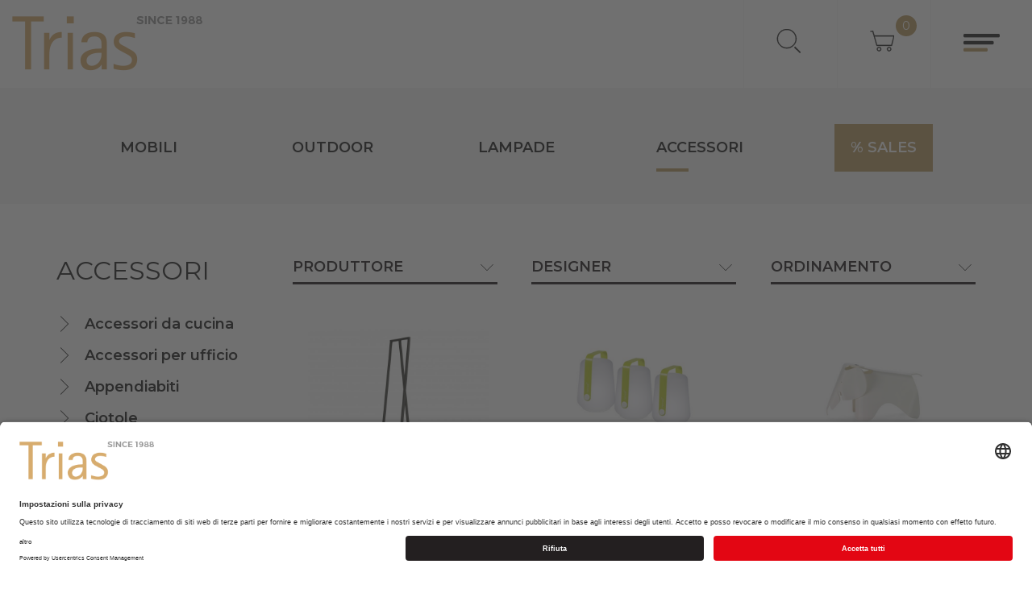

--- FILE ---
content_type: text/html; charset=UTF-8
request_url: https://www.trias.it/it/referenze/Accessori~c110
body_size: 10723
content:
<!DOCTYPE html>
<html class="ui-mobile no-js lang_it" lang="it">
<head>
    <meta charset="utf-8">
    <meta http-equiv="X-UA-Compatible" content="IE=edge">
    <meta name="viewport" content="width=device-width, initial-scale=1, maximum-scale=1, user-scalable=no">
<script id="usercentrics-cmp" data-settings-id="IbXrQUWb-" src="https://app.usercentrics.eu/browser-ui/latest/bundle.js" async=""></script>
    <link href="/mf_compiled/css/dist1_0_36.css" rel="stylesheet">

    <script>
        var applicationLocale = 'it';
                var cookieText = "Questo sito web utilizza cookie, per assicurarti una migliore esperienza sul sito. Utilizziamo inoltre anche cookie di parti terze. Perseguendo nella navigazione di questo sito dichiara di acconsentire all'utilizzo dei cookie. Ulteriori informazioni <a href=\'/it/privacy\' target=\'_blank\'>qui</a>.";

        var application = {
            "tr": {
                "mandatory_field": "Questo campo è obbligatorio",
                "email_not_valid": "Indirizzo email non valido",
                "product": "Nome prodotto"
            }
        };

        var languageSwitchElements = [];
                    languageSwitchElements.push({
                'localeFullName': 'Deutsch',
                'locale': 'de',
                'url': 'https://www.trias.it/de/shop/Accessori~c110',
                'active': false            });
                    languageSwitchElements.push({
                'localeFullName': 'Italiano',
                'locale': 'it',
                'url': 'https://www.trias.it/it/shop/Accessori~c110',
                'active': true            });
            </script>

    <title>TRIAS • Nostre referenze</title><meta name="description" content="Scoprite le nostre referenze nel settore ✓ privato, e nel settore ✓ corporate e convincetevi dell’alta ✓ qualità e della ✓ precisione dei nostri lavori." />
    <script src="/mf_compiled/js/prod1_0_36.js"></script>

        <link rel="apple-touch-icon" sizes="57x57" href="/bundles/app/img/favicon/apple-icon-57x57.png">
    <link rel="apple-touch-icon" sizes="60x60" href="/bundles/app/img/favicon/apple-icon-60x60.png">
    <link rel="apple-touch-icon" sizes="72x72" href="/bundles/app/img/favicon/apple-icon-72x72.png">
    <link rel="apple-touch-icon" sizes="76x76" href="/bundles/app/img/favicon/apple-icon-76x76.png">
    <link rel="apple-touch-icon" sizes="114x114" href="/bundles/app/img/favicon/apple-icon-114x114.png">
    <link rel="apple-touch-icon" sizes="120x120" href="/bundles/app/img/favicon/apple-icon-120x120.png">
    <link rel="apple-touch-icon" sizes="144x144" href="/bundles/app/img/favicon/apple-icon-144x144.png">
    <link rel="apple-touch-icon" sizes="152x152" href="/bundles/app/img/favicon/apple-icon-152x152.png">
    <link rel="apple-touch-icon" sizes="180x180" href="/bundles/app/img/favicon/apple-icon-180x180.png">
    <link rel="icon" type="image/png" sizes="192x192"  href="/bundles/app/img/favicon/android-icon-192x192.png">
    <link rel="icon" type="image/png" sizes="32x32" href="/bundles/app/img/favicon/favicon-32x32.png">
    <link rel="icon" type="image/png" sizes="96x96" href="/bundles/app/img/favicon/favicon-96x96.png">
    <link rel="icon" type="image/png" sizes="16x16" href="/bundles/app/img/favicon/favicon-16x16.png">
    <link rel="manifest" href="/bundles/app/img/favicon/manifest.json">
    <meta name="msapplication-TileColor" content="#ffffff">
    <meta name="msapplication-TileImage" content="/ms-icon-144x144.png">
    <meta name="theme-color" content="#ffffff">

        <meta property="og:url" content="https://www.trias.it/it/referenze/Accessori~c110" />
    <meta property="og:locale" content="it_IT" />
    <meta property="og:type" content="website" />
    <meta property="og:title" content="TRIAS • Nostre referenze" />
    <meta property="og:description" content="Scoprite le nostre referenze nel settore ✓ privato, e nel settore ✓ corporate e convincetevi dell’alta ✓ qualità e della ✓ precisione dei nostri lavori." />
    <meta property="og:site_name" content="" />
            <meta property="og:image" content="https://www.trias.it/webiste_images/image-thumb__376__fb-thumb/trias_og.pjpeg" />
        <meta property="og:image:width" content="1200" />
        <meta property="og:image:height" content="630" />
        <meta name="twitter:image" content="https://www.trias.it/webiste_images/image-thumb__376__fb-thumb/trias_og.pjpeg"/>
        <meta name="twitter:card" content="summary"/>
    <meta name="twitter:title" content="TRIAS • Nostre referenze"/>
    <meta name="twitter:description" content="Scoprite le nostre referenze nel settore ✓ privato, e nel settore ✓ corporate e convincetevi dell’alta ✓ qualità e della ✓ precisione dei nostri lavori."/>

                        <link rel="alternate" hreflang="de" href="https://www.trias.it/de/shop/Accessori~c110">
                    <link rel="alternate" hreflang="it" href="https://www.trias.it/it/shop/Accessori~c110">
                
    <link href="https://fonts.googleapis.com/css?family=Montserrat:400,600" rel="stylesheet">


    <meta name="google-site-verification" content="Pi4IBvTOi-JR8AbjCPKKWOY6PvzPUTVm0ELu6Jzdpc0" />
    <!-- Google Tag Manager -->
    <script>
    var gaProperty_ga = 'GTM-N43R4HD';

    // Disable tracking if the opt-out cookie exists.
    var disableStr_ga = 'ga-disable-' + gaProperty_ga;
    if (document.cookie.indexOf(disableStr_ga + '=true') > -1) {
      window[disableStr_ga] = true;
    } else {
        (function(w,d,s,l,i){w[l]=w[l]||[];w[l].push({'gtm.start':
        new Date().getTime(),event:'gtm.js'});var f=d.getElementsByTagName(s)[0],
        j=d.createElement(s),dl=l!='dataLayer'?'&l='+l:'';j.async=true;j.src=
        'https://www.googletagmanager.com/gtm.js?id='+i+dl;f.parentNode.insertBefore(j,f);
        })(window,document,'script','dataLayer','GTM-N43R4HD');
    }
    </script>
    <!-- End Google Tag Manager -->
        
            <script src='https://www.google.com/recaptcha/api.js?render=6Lfng-IUAAAAAENLFFoC8kPnAjfCbM3wREKRVfES'></script>
            
    <meta name="p:domain_verify" content="2f205c6c6e4994e9e72e1d678b5cbdf9"/>
</head>
<body class=" ">
    <!-- Google Tag Manager (noscript) -->
    <noscript><iframe src="https://www.googletagmanager.com/ns.html?id=GTM-N43R4HD" height="0" width="0" style="display:none;visibility:hidden"></iframe></noscript>
    <!-- End Google Tag Manager (noscript) -->
    
    <div id="my-wrapper">
        <div id="header" class="sticky">
    <div class="container-fluid clearfix">
        <a href="/it" class="logoConatiner pull-left">
            <div class="logo">
                <img src="/bundles/app/img/logo.png" class="theLogo" />
                            </div>
        </a>
                <div class="rightSide pull-right">
            <ul class="list-inline">
                <li>
                    <a href="/it/search"><i class="searchIcon"></i></a>
                </li>
                                <li>
                    <a href="https://www.trias.it/it/cart/list">
                        <i class="iconOuter">
                            <i class="shoppingIcon"></i>
                            <i class="num">0</i>
                        </i>
                    </a>
                </li>
                                <li>
                    <a href="#" class="mmenu-navbar-toggle"><i class="hamburgerIcon"></i></a>
                </li>
            </ul>
        </div>
    </div>
</div>
<nav class="navbar navbar-default" style="display: none;">
    <nav id="mmenu">
         <ul>
                                                <li >
                                                    <a href="/it/chi-siamo" >
                                Chi siamo                            </a>
                                                
                                                    
                                            </li>
                                    <li class="active selected">
                                                    <a href="/it/referenze" >
                                Referenze                            </a>
                                                
                                                    
                                            </li>
                                    <li >
                                                    <a href="/it/showroom" >
                                Showroom                            </a>
                                                
                                                    
                                            </li>
                                    <li >
                                                    <a href="/it/brands" >
                                Brands                            </a>
                                                
                                                    
                                            </li>
                                    <li >
                                                    <a href="/it/news" >
                                News                            </a>
                                                
                                                    
                                            </li>
                                    <li >
                                                    <a href="/it/vendita" >
                                Vendita                            </a>
                                                
                                                    
                                            </li>
                                     </ul>
    </nav>
</nav>

            <div class="subHeaderMenu shop hidden-sm hidden-xs">
        <div class="container">
            <ul class="list-inline">
                                    <li class="">
                        <a href="/it/referenze/Mobili~c112" class="">
                            <h1>                                Mobili                            </h1>                        </a>
                                                    <div class="submenuContainer">
                                <div class="container-fluid">

                                    <div class="row">
                                                                                <div class="col-xs-4 imgCol" style="background-image:url('/_default_upload_bucket/image-thumb__3488__content-block/sd_1.pjpeg')"></div>
                                        <div class="col-xs-8 submenuCols">
                                                                                    <div class="container-fluid">
                                                <div class="row">
                                                    <div class="col-xs-12">
                                                        <div class="submenuTitle">Mobili</div>
                                                    </div>
                                                </div>
                                                <div class="row">
                                                                                                            <div class="col-xs-6">
                                                            <ul class="list-unstyled">
                                                                                                                                    <li>
                                                                        <a href="/it/referenze/Mobili/Appendiabiti~c264">
                                                                            Appendiabiti                                                                        </a>
                                                                    </li>
                                                                                                                                    <li>
                                                                        <a href="/it/referenze/Mobili/Divani~c133">
                                                                            Divani                                                                        </a>
                                                                    </li>
                                                                                                                                    <li>
                                                                        <a href="/it/referenze/Mobili/Lampade~c265">
                                                                            Lampade                                                                        </a>
                                                                    </li>
                                                                                                                                    <li>
                                                                        <a href="/it/referenze/Mobili/Mobili-per-bambini~c1098">
                                                                            Mobili per bambini                                                                        </a>
                                                                    </li>
                                                                                                                                    <li>
                                                                        <a href="/it/referenze/Mobili/Panchine~c135">
                                                                            Panchine                                                                        </a>
                                                                    </li>
                                                                                                                                    <li>
                                                                        <a href="/it/referenze/Mobili/Poltrone~c131">
                                                                            Poltrone                                                                        </a>
                                                                    </li>
                                                                                                                            </ul>
                                                        </div>
                                                                                                            <div class="col-xs-6">
                                                            <ul class="list-unstyled">
                                                                                                                                    <li>
                                                                        <a href="/it/referenze/Mobili/Scaffali~c1523">
                                                                            Scaffali                                                                        </a>
                                                                    </li>
                                                                                                                                    <li>
                                                                        <a href="/it/referenze/Mobili/Sedie~c132">
                                                                            Sedie                                                                        </a>
                                                                    </li>
                                                                                                                                    <li>
                                                                        <a href="/it/referenze/Mobili/Sgabelli~c263">
                                                                            Sgabelli                                                                        </a>
                                                                    </li>
                                                                                                                                    <li>
                                                                        <a href="/it/referenze/Mobili/Tavoli~c134">
                                                                            Tavoli                                                                        </a>
                                                                    </li>
                                                                                                                                    <li>
                                                                        <a href="/it/referenze/Mobili/Tavolini~c267">
                                                                            Tavolini                                                                        </a>
                                                                    </li>
                                                                                                                                    <li>
                                                                        <a href="/it/referenze/Mobili/Ufficio~c2284">
                                                                            Ufficio                                                                        </a>
                                                                    </li>
                                                                                                                            </ul>
                                                        </div>
                                                                                                    </div>
                                            </div>
                                        </div>
                                    </div>
                                </div>
                            </div>
                                            </li>
                                    <li class="">
                        <a href="/it/referenze/Outdoor~c113" class="">
                                                            Outdoor                                                    </a>
                                                    <div class="submenuContainer">
                                <div class="container-fluid">

                                    <div class="row">
                                                                                <div class="col-xs-4 imgCol" style="background-image:url('/_default_upload_bucket/image-thumb__3370__content-block/RODA_PIPER_SUNLOUNGER_1.pjpeg')"></div>
                                        <div class="col-xs-8 submenuCols">
                                                                                    <div class="container-fluid">
                                                <div class="row">
                                                    <div class="col-xs-12">
                                                        <div class="submenuTitle">Outdoor</div>
                                                    </div>
                                                </div>
                                                <div class="row">
                                                                                                            <div class="col-xs-6">
                                                            <ul class="list-unstyled">
                                                                                                                                    <li>
                                                                        <a href="/it/referenze/Outdoor/Divani~c1556">
                                                                            Divani                                                                        </a>
                                                                    </li>
                                                                                                                                    <li>
                                                                        <a href="/it/referenze/Outdoor/Lampade~c257">
                                                                            Lampade                                                                        </a>
                                                                    </li>
                                                                                                                                    <li>
                                                                        <a href="/it/referenze/Outdoor/Ombrelloni~c3196">
                                                                            Ombrelloni                                                                        </a>
                                                                    </li>
                                                                                                                                    <li>
                                                                        <a href="/it/referenze/Outdoor/Panchine~c253">
                                                                            Panchine                                                                        </a>
                                                                    </li>
                                                                                                                                    <li>
                                                                        <a href="/it/referenze/Outdoor/Poltrone~c259">
                                                                            Poltrone                                                                        </a>
                                                                    </li>
                                                                                                                                    <li>
                                                                        <a href="/it/referenze/Outdoor/Sdraio~c260">
                                                                            Sdraio                                                                        </a>
                                                                    </li>
                                                                                                                            </ul>
                                                        </div>
                                                                                                            <div class="col-xs-6">
                                                            <ul class="list-unstyled">
                                                                                                                                    <li>
                                                                        <a href="/it/referenze/Outdoor/Sedie~c254">
                                                                            Sedie                                                                        </a>
                                                                    </li>
                                                                                                                                    <li>
                                                                        <a href="/it/referenze/Outdoor/Sgabelli~c256">
                                                                            Sgabelli                                                                        </a>
                                                                    </li>
                                                                                                                                    <li>
                                                                        <a href="/it/referenze/Outdoor/Tappeti~c3386">
                                                                            Tappeti                                                                        </a>
                                                                    </li>
                                                                                                                                    <li>
                                                                        <a href="/it/referenze/Outdoor/Tavoli~c255">
                                                                            Tavoli                                                                        </a>
                                                                    </li>
                                                                                                                                    <li>
                                                                        <a href="/it/referenze/Outdoor/Tavolini~c262">
                                                                            Tavolini                                                                        </a>
                                                                    </li>
                                                                                                                                    <li>
                                                                        <a href="/it/referenze/Outdoor/Vasi-per-piante~c258">
                                                                            Vasi per piante                                                                        </a>
                                                                    </li>
                                                                                                                            </ul>
                                                        </div>
                                                                                                    </div>
                                            </div>
                                        </div>
                                    </div>
                                </div>
                            </div>
                                            </li>
                                    <li class="">
                        <a href="/it/referenze/Lampade~c111" class="">
                                                            Lampade                                                    </a>
                                                    <div class="submenuContainer">
                                <div class="container-fluid">

                                    <div class="row">
                                                                                <div class="col-xs-4 imgCol" style="background-image:url('/_default_upload_bucket/image-thumb__3369__content-block/lampe-sans-fil-lampe-fermob.pjpeg')"></div>
                                        <div class="col-xs-8 submenuCols">
                                                                                    <div class="container-fluid">
                                                <div class="row">
                                                    <div class="col-xs-12">
                                                        <div class="submenuTitle">Lampade</div>
                                                    </div>
                                                </div>
                                                <div class="row">
                                                                                                            <div class="col-xs-6">
                                                            <ul class="list-unstyled">
                                                                                                                                    <li>
                                                                        <a href="/it/referenze/Lampade/Lampade-da-soffitto~c249">
                                                                            Lampade da soffitto                                                                        </a>
                                                                    </li>
                                                                                                                                    <li>
                                                                        <a href="/it/referenze/Lampade/Lampade-da-tavolo~c251">
                                                                            Lampade da tavolo                                                                        </a>
                                                                    </li>
                                                                                                                            </ul>
                                                        </div>
                                                                                                            <div class="col-xs-6">
                                                            <ul class="list-unstyled">
                                                                                                                                    <li>
                                                                        <a href="/it/referenze/Lampade/Lampade-da-terra~c250">
                                                                            Lampade da terra                                                                        </a>
                                                                    </li>
                                                                                                                            </ul>
                                                        </div>
                                                                                                    </div>
                                            </div>
                                        </div>
                                    </div>
                                </div>
                            </div>
                                            </li>
                                    <li class="active">
                        <a href="/it/referenze/Accessori~c110" class="">
                                                            Accessori                                                    </a>
                                                    <div class="submenuContainer">
                                <div class="container-fluid">

                                    <div class="row">
                                                                                <div class="col-xs-4 imgCol" style="background-image:url('/_default_upload_bucket/image-thumb__803__content-block/Craft%20Mortar%20and%20Pestel.pjpeg')"></div>
                                        <div class="col-xs-8 submenuCols">
                                                                                    <div class="container-fluid">
                                                <div class="row">
                                                    <div class="col-xs-12">
                                                        <div class="submenuTitle">Accessori</div>
                                                    </div>
                                                </div>
                                                <div class="row">
                                                                                                            <div class="col-xs-6">
                                                            <ul class="list-unstyled">
                                                                                                                                    <li>
                                                                        <a href="/it/referenze/Accessori/Accessori-da-cucina~c238">
                                                                            Accessori da cucina                                                                        </a>
                                                                    </li>
                                                                                                                                    <li>
                                                                        <a href="/it/referenze/Accessori/Accessori-per-ufficio~c1690">
                                                                            Accessori per ufficio                                                                        </a>
                                                                    </li>
                                                                                                                                    <li>
                                                                        <a href="/it/referenze/Accessori/Appendiabiti~c751">
                                                                            Appendiabiti                                                                        </a>
                                                                    </li>
                                                                                                                                    <li>
                                                                        <a href="/it/referenze/Accessori/Ciotole~c242">
                                                                            Ciotole                                                                        </a>
                                                                    </li>
                                                                                                                                    <li>
                                                                        <a href="/it/referenze/Accessori/Contenitori~c235">
                                                                            Contenitori                                                                        </a>
                                                                    </li>
                                                                                                                                    <li>
                                                                        <a href="/it/referenze/Accessori/Coperte-e-cuscini~c1735">
                                                                            Coperte e cuscini                                                                        </a>
                                                                    </li>
                                                                                                                            </ul>
                                                        </div>
                                                                                                            <div class="col-xs-6">
                                                            <ul class="list-unstyled">
                                                                                                                                    <li>
                                                                        <a href="/it/referenze/Accessori/Decorazione~c236">
                                                                            Decorazione                                                                        </a>
                                                                    </li>
                                                                                                                                    <li>
                                                                        <a href="/it/referenze/Accessori/Orologi~c246">
                                                                            Orologi                                                                        </a>
                                                                    </li>
                                                                                                                                    <li>
                                                                        <a href="/it/referenze/Accessori/Specchi~c1482">
                                                                            Specchi                                                                        </a>
                                                                    </li>
                                                                                                                                    <li>
                                                                        <a href="/it/referenze/Accessori/Vasi~c247">
                                                                            Vasi                                                                        </a>
                                                                    </li>
                                                                                                                                    <li>
                                                                        <a href="/it/referenze/Accessori/Vassoi~c243">
                                                                            Vassoi                                                                        </a>
                                                                    </li>
                                                                                                                            </ul>
                                                        </div>
                                                                                                    </div>
                                            </div>
                                        </div>
                                    </div>
                                </div>
                            </div>
                                            </li>
                                    <li class="">
                        <a href="/it/referenze/%2525-Sales~c114" class="highlighted">
                                                            % Sales                                                    </a>
                                            </li>
                            </ul>
        </div>
    </div>
<div class="shopLayout">
    <div class="shopCategoryPage">
    <div class="container">
        <div class="row">
                            <div class="col-md-3 sideMenu hidden-sm hidden-xs">
                    <div class="sideMenuTitle">Accessori</div>
                                            <ul class="list-unstyled">
                                                            <li>
                                    <a class="js-productListUpdate" href="/it/referenze/Accessori/Accessori-da-cucina~c238">Accessori da cucina</a>
                                </li>
                                                            <li>
                                    <a class="js-productListUpdate" href="/it/referenze/Accessori/Accessori-per-ufficio~c1690">Accessori per ufficio</a>
                                </li>
                                                            <li>
                                    <a class="js-productListUpdate" href="/it/referenze/Accessori/Appendiabiti~c751">Appendiabiti</a>
                                </li>
                                                            <li>
                                    <a class="js-productListUpdate" href="/it/referenze/Accessori/Ciotole~c242">Ciotole</a>
                                </li>
                                                            <li>
                                    <a class="js-productListUpdate" href="/it/referenze/Accessori/Contenitori~c235">Contenitori</a>
                                </li>
                                                            <li>
                                    <a class="js-productListUpdate" href="/it/referenze/Accessori/Coperte-e-cuscini~c1735">Coperte e cuscini</a>
                                </li>
                                                            <li>
                                    <a class="js-productListUpdate" href="/it/referenze/Accessori/Decorazione~c236">Decorazione</a>
                                </li>
                                                            <li>
                                    <a class="js-productListUpdate" href="/it/referenze/Accessori/Orologi~c246">Orologi</a>
                                </li>
                                                            <li>
                                    <a class="js-productListUpdate" href="/it/referenze/Accessori/Specchi~c1482">Specchi</a>
                                </li>
                                                            <li>
                                    <a class="js-productListUpdate" href="/it/referenze/Accessori/Vasi~c247">Vasi</a>
                                </li>
                                                            <li>
                                    <a class="js-productListUpdate" href="/it/referenze/Accessori/Vassoi~c243">Vassoi</a>
                                </li>
                                                    </ul>
                                    </div>
                <div class="col-md-9">
                            <div class="productListSection">    
            <div class="">
            <form action="/it/shop/Accessori~c110" method="get">
                <div class="filterContainer clearfix">
                                                                                                                    <div class="selectpickerOuter">
    <select name="brand" class="selectpicker">
        <option value="">Produttore</option>
                    <option value="45">Fermob</option>
                    <option value="7">Hay</option>
                    <option value="28">Vitra</option>
            </select>
</div>
                                                                                                

    
    <div class="selectpickerOuter">
        <select name="designers[]" class="selectpicker">
            <option value="">Designer</option>
                                            <option value="574">Charles & Ray Eames</option>
                                            <option value="1713">Hella Jongerius</option>
                                            <option value="2908">Leif Jørgensen</option>
                                            <option value="1126">Tristan Lohner</option>
                    </select>
    </div>
                                            
                    <div class="selectpickerOuter">
                        <select name="order_by" class="selectpicker">
                            <option value="">Ordinamento</option>
                                                            <option value="price_asc">Prezzo crescente</option>
                                                            <option value="price_desc">Prezzo decrescente</option>
                                                            <option value="new_arrivals">Novità</option>
                                                            <option value="top_seller">Topseller</option>
                                                    </select>
                    </div>
                </div>
            </form>
        </div>
        <div class="productListContainer">
        <div class="productList">
            <div class="row">
                                                        
                                                    <div class="col-md-6 col-lg-4">
                                                                                                <div class="productEl" data-variant-html="{&quot;2907&quot;:&quot;&lt;div class=\&quot;productHoverPreview\&quot;&gt;&lt;div class=\&quot;inner withImgList\&quot;&gt;&lt;div class=\&quot;imgList\&quot;&gt;&lt;ul class=\&quot;list-unstyled\&quot;&gt;&lt;li&gt;&lt;img data-variant-id=\&quot;2907\&quot; alt=\&quot;\&quot; src=\&quot;\/_default_upload_bucket\/101666_Loop%20Stand%20Hall_H150_Black.jpg\&quot; \/&gt;&lt;\/li&gt;&lt;li&gt;&lt;img data-variant-id=\&quot;2909\&quot; alt=\&quot;\&quot; src=\&quot;\/_default_upload_bucket\/101661_Loop%20Stand%20Wardrobe_Black.jpg\&quot; \/&gt;&lt;\/li&gt;&lt;\/ul&gt;&lt;\/div&gt;&lt;div class=\&quot;js-prod-variant-data\&quot;&gt;&lt;div class=\&quot;productImg\&quot;&gt;&lt;a href=\&quot;\/it\/shop\/Accessori\/Appendiabitiloop-stand-hall-black~p2907\&quot;&gt;&lt;div class=\&quot;imgAsBck\&quot; style=\&quot;background-image:url(\/_default_upload_bucket\/image-thumb__6448__squared-cover-medium\/101666_Loop%20Stand%20Hall_H150_Black.pjpeg);\&quot;&gt;&lt;\/div&gt;&lt;\/a&gt;&lt;\/div&gt;&lt;div class=\&quot;productDesc\&quot;&gt;&lt;div class=\&quot;productTitle\&quot;&gt;&lt;a href=\&quot;\/it\/shop\/Accessori\/Appendiabitiloop-stand-hall-black~p2907\&quot;&gt;Loop Stand Hall Black&lt;\/a&gt;&lt;\/div&gt;&lt;div class=\&quot;productSubtitle\&quot;&gt;Hay&lt;\/div&gt;&lt;\/div&gt;&lt;div class=\&quot;descriptionBox\&quot;&gt;&lt;div class=\&quot;top\&quot;&gt;&lt;strong&gt;SKU:&lt;\/strong&gt; HA0103677 | &lt;strong&gt;Grandezza:&lt;\/strong&gt; L 45 x P 39 x A 150 cm | &lt;strong&gt;Colore:&lt;\/strong&gt; nero | &lt;strong&gt;Materiale:&lt;\/strong&gt; acciaio verniciato a polvere&lt;\/div&gt;&lt;div class=\&quot;bottom\&quot;&gt;3 - 4 settimane&lt;\/div&gt;&lt;\/div&gt;&lt;div class=\&quot;productDesc\&quot;&gt;&lt;div class=\&quot;priceBox\&quot;&gt;&lt;div class=\&quot;price\&quot;&gt;249,- &amp;euro;&lt;\/div&gt;&lt;\/div&gt;&lt;\/div&gt;&lt;form action=\&quot;\/it\/cart\/add\&quot; method=\&quot;GET\&quot;&gt;&lt;input type=\&quot;hidden\&quot; name=\&quot;item\&quot; value=\&quot;2907\&quot; \/&gt;&lt;input type=\&quot;hidden\&quot; name=\&quot;qty\&quot; value=\&quot;1\&quot; \/&gt;&lt;button type=\&quot;submit\&quot; class=\&quot;shopButton btn btn-primary\&quot;&gt;&lt;i class=\&quot;cartIcon\&quot;&gt;&lt;\/i&gt;&lt;\/button&gt;&lt;\/form&gt;&lt;\/div&gt;&lt;\/div&gt;&lt;\/div&gt;&quot;,&quot;2909&quot;:&quot;&lt;div class=\&quot;productHoverPreview\&quot;&gt;&lt;div class=\&quot;inner withImgList\&quot;&gt;&lt;div class=\&quot;imgList\&quot;&gt;&lt;ul class=\&quot;list-unstyled\&quot;&gt;&lt;li&gt;&lt;img data-variant-id=\&quot;2909\&quot; alt=\&quot;\&quot; src=\&quot;\/_default_upload_bucket\/101661_Loop%20Stand%20Wardrobe_Black.jpg\&quot; \/&gt;&lt;\/li&gt;&lt;li&gt;&lt;img data-variant-id=\&quot;2907\&quot; alt=\&quot;\&quot; src=\&quot;\/_default_upload_bucket\/101666_Loop%20Stand%20Hall_H150_Black.jpg\&quot; \/&gt;&lt;\/li&gt;&lt;\/ul&gt;&lt;\/div&gt;&lt;div class=\&quot;js-prod-variant-data\&quot;&gt;&lt;div class=\&quot;productImg\&quot;&gt;&lt;a href=\&quot;\/it\/shop\/Accessori\/Appendiabitiloop-stand-wardrobe-black~p2909\&quot;&gt;&lt;div class=\&quot;imgAsBck\&quot; style=\&quot;background-image:url(\/_default_upload_bucket\/image-thumb__6451__squared-cover-medium\/101661_Loop%20Stand%20Wardrobe_Black.pjpeg);\&quot;&gt;&lt;\/div&gt;&lt;\/a&gt;&lt;\/div&gt;&lt;div class=\&quot;productDesc\&quot;&gt;&lt;div class=\&quot;productTitle\&quot;&gt;&lt;a href=\&quot;\/it\/shop\/Accessori\/Appendiabitiloop-stand-wardrobe-black~p2909\&quot;&gt;Loop Stand Wardrobe Black&lt;\/a&gt;&lt;\/div&gt;&lt;div class=\&quot;productSubtitle\&quot;&gt;Hay&lt;\/div&gt;&lt;\/div&gt;&lt;div class=\&quot;descriptionBox\&quot;&gt;&lt;div class=\&quot;top\&quot;&gt;&lt;strong&gt;SKU:&lt;\/strong&gt; HA0103678 | &lt;strong&gt;Grandezza:&lt;\/strong&gt; L 130 x P 60 x A 150 cm | &lt;strong&gt;Colore:&lt;\/strong&gt; nero | &lt;strong&gt;Materiale:&lt;\/strong&gt; acciaio verniciato a polvere&lt;\/div&gt;&lt;div class=\&quot;bottom\&quot;&gt;3 - 4 settimane&lt;\/div&gt;&lt;\/div&gt;&lt;div class=\&quot;productDesc\&quot;&gt;&lt;div class=\&quot;priceBox\&quot;&gt;&lt;div class=\&quot;price\&quot;&gt;275,- &amp;euro;&lt;\/div&gt;&lt;\/div&gt;&lt;\/div&gt;&lt;form action=\&quot;\/it\/cart\/add\&quot; method=\&quot;GET\&quot;&gt;&lt;input type=\&quot;hidden\&quot; name=\&quot;item\&quot; value=\&quot;2909\&quot; \/&gt;&lt;input type=\&quot;hidden\&quot; name=\&quot;qty\&quot; value=\&quot;1\&quot; \/&gt;&lt;button type=\&quot;submit\&quot; class=\&quot;shopButton btn btn-primary\&quot;&gt;&lt;i class=\&quot;cartIcon\&quot;&gt;&lt;\/i&gt;&lt;\/button&gt;&lt;\/form&gt;&lt;\/div&gt;&lt;\/div&gt;&lt;\/div&gt;&quot;}" data-main-variant-id="2907" data-desktop-data="{&quot;2907&quot;:{&quot;productImg_a&quot;:&quot;&lt;a href=\&quot;\/it\/shop\/Accessori\/Appendiabitiloop-stand-hall-black~p2907\&quot; class=\&quot;\&quot; style=\&quot;background-image:url('\/_default_upload_bucket\/image-thumb__6448__squared-cover-medium\/101666_Loop%20Stand%20Hall_H150_Black.pjpeg')\&quot;&gt;\n    &lt;img src=\&quot;\/_default_upload_bucket\/image-thumb__6448__squared-cover-medium\/101666_Loop%20Stand%20Hall_H150_Black.pjpeg\&quot; \/&gt;&lt;\/a&gt;&quot;,&quot;productDesc&quot;:&quot;&lt;a href=\&quot;\/it\/shop\/Accessori\/Appendiabitiloop-stand-hall-black~p2907\&quot; class=\&quot;productDesc clearfix \&quot;&gt;\n                &lt;div class=\&quot;productTitle\&quot;&gt;Loop Stand Hall Black&lt;\/div&gt;    &lt;div class=\&quot;productSubtitle\&quot;&gt;Hay&lt;\/div&gt;        &lt;div class=\&quot;priceOuter\&quot;&gt;\n        &lt;div class=\&quot;price\&quot;&gt;249,- \u20ac&lt;\/div&gt;    &lt;\/div&gt;\n    &lt;\/a&gt;\n&quot;},&quot;2909&quot;:{&quot;productImg_a&quot;:&quot;&lt;a href=\&quot;\/it\/shop\/Accessori\/Appendiabitiloop-stand-wardrobe-black~p2909\&quot; class=\&quot;\&quot; style=\&quot;background-image:url('\/_default_upload_bucket\/image-thumb__6451__squared-cover-medium\/101661_Loop%20Stand%20Wardrobe_Black.pjpeg')\&quot;&gt;\n    &lt;img src=\&quot;\/_default_upload_bucket\/image-thumb__6451__squared-cover-medium\/101661_Loop%20Stand%20Wardrobe_Black.pjpeg\&quot; \/&gt;&lt;\/a&gt;&quot;,&quot;productDesc&quot;:&quot;&lt;a href=\&quot;\/it\/shop\/Accessori\/Appendiabitiloop-stand-wardrobe-black~p2909\&quot; class=\&quot;productDesc clearfix \&quot;&gt;\n                &lt;div class=\&quot;productTitle\&quot;&gt;Loop Stand Wardrobe Black&lt;\/div&gt;    &lt;div class=\&quot;productSubtitle\&quot;&gt;Hay&lt;\/div&gt;        &lt;div class=\&quot;priceOuter\&quot;&gt;\n        &lt;div class=\&quot;price\&quot;&gt;275,- \u20ac&lt;\/div&gt;    &lt;\/div&gt;\n    &lt;\/a&gt;\n&quot;}}">
    <div class="productImg" data-withHoverPreview="1">
        <a href="/it/shop/Accessori/Appendiabitiloop-stand-hall-black~p2907" class="" style="background-image:url('/_default_upload_bucket/image-thumb__6448__squared-cover-medium/101666_Loop%20Stand%20Hall_H150_Black.pjpeg')">
    <img src="/_default_upload_bucket/image-thumb__6448__squared-cover-medium/101666_Loop%20Stand%20Hall_H150_Black.pjpeg" /></a>        
                    <div class="hidden-md hidden-lg variantColorSelector">
                <ul class="list-inline">
                                            <li>
                            <a href="#" data-variant-id="2907" class="colorPicker active" style="background-color:#000000ff"></a>
                        </li>
                                                                <li>
                            <a href="#" data-variant-id="2909" class="colorPicker" style="background-color:#000000ff"></a>
                        </li>
                                    </ul>
            </div>
            </div>
    
    <a href="/it/shop/Accessori/Appendiabitiloop-stand-hall-black~p2907" class="productDesc clearfix ">
                <div class="productTitle">Loop Stand Hall Black</div>    <div class="productSubtitle">Hay</div>        <div class="priceOuter">
        <div class="price">249,- €</div>    </div>
    </a>
    
            <div class="productHoverPreview">
    <div class="inner withImgList">
                    <div class="imgList">
                <ul class="list-unstyled">
                                            <li>
                            <img data-variant-id="2907" alt="" src="/_default_upload_bucket/101666_Loop%20Stand%20Hall_H150_Black.jpg" />                        </li>
                                            <li>
                            <img data-variant-id="2909" alt="" src="/_default_upload_bucket/101661_Loop%20Stand%20Wardrobe_Black.jpg" />                        </li>
                                    </ul>
            </div>
        
        <div class="js-prod-variant-data">
            <div class="productImg">
                <a href="/it/shop/Accessori/Appendiabitiloop-stand-hall-black~p2907">
                                        <div class="imgAsBck" style="background-image:url(/_default_upload_bucket/image-thumb__6448__squared-cover-medium/101666_Loop%20Stand%20Hall_H150_Black.pjpeg);"></div>
                </a>
            </div>
            <div class="productDesc">
                <div class="productTitle"><a href="/it/shop/Accessori/Appendiabitiloop-stand-hall-black~p2907">Loop Stand Hall Black</a></div>                <div class="productSubtitle">Hay</div>            </div>
            <div class="descriptionBox">
                                    <div class="top"><strong>SKU:</strong> HA0103677 | <strong>Grandezza:</strong> L 45 x P 39 x A 150 cm | <strong>Colore:</strong> nero | <strong>Materiale:</strong> acciaio verniciato a polvere</div>
                 
                                    <div class="bottom">3 - 4 settimane</div> 
                 
            </div>
            <div class="productDesc">
                <div class="priceBox">
                                        <div class="price">249,- &euro;</div>                </div>
            </div>


                            <form action="/it/cart/add" method="GET">
                    <input type="hidden" name="item" value="2907" />
                    <input type="hidden" name="qty" value="1" />

                    <button type="submit" class="shopButton btn btn-primary"><i class="cartIcon"></i></button>
                </form>
                    </div>
    </div>
</div>    </div>                            </div>
                                                                                                            <div class="col-md-6 col-lg-4">
                                                                                                <div class="productEl" data-variant-html="{&quot;2608&quot;:&quot;&lt;div class=\&quot;productHoverPreview\&quot;&gt;&lt;div class=\&quot;inner withImgList\&quot;&gt;&lt;div class=\&quot;imgList\&quot;&gt;&lt;ul class=\&quot;list-unstyled\&quot;&gt;&lt;li&gt;&lt;img data-variant-id=\&quot;2608\&quot; alt=\&quot;\&quot; src=\&quot;\/_default_upload_bucket\/verbens.jpg\&quot; \/&gt;&lt;\/li&gt;&lt;li&gt;&lt;img data-variant-id=\&quot;2613\&quot; alt=\&quot;\&quot; src=\&quot;\/_default_upload_bucket\/honey.jpg\&quot; \/&gt;&lt;\/li&gt;&lt;li&gt;&lt;img data-variant-id=\&quot;2611\&quot; alt=\&quot;\&quot; src=\&quot;\/_default_upload_bucket\/lagoon%20blue.jpg\&quot; \/&gt;&lt;\/li&gt;&lt;li&gt;&lt;img data-variant-id=\&quot;2612\&quot; alt=\&quot;\&quot; src=\&quot;\/_default_upload_bucket\/pink%20praline.jpg\&quot; \/&gt;&lt;\/li&gt;&lt;\/ul&gt;&lt;\/div&gt;&lt;div class=\&quot;js-prod-variant-data\&quot;&gt;&lt;div class=\&quot;productImg\&quot;&gt;&lt;a href=\&quot;\/it\/shop\/Accessori\/Decorazionebalad-set-of-3-h12-verbena~p2608\&quot;&gt;&lt;div class=\&quot;imgAsBck\&quot; style=\&quot;background-image:url(\/_default_upload_bucket\/image-thumb__5738__squared-cover-medium\/verbens.pjpeg);\&quot;&gt;&lt;\/div&gt;&lt;\/a&gt;&lt;\/div&gt;&lt;div class=\&quot;productDesc\&quot;&gt;&lt;div class=\&quot;productTitle\&quot;&gt;&lt;a href=\&quot;\/it\/shop\/Accessori\/Decorazionebalad-set-of-3-h12-verbena~p2608\&quot;&gt;Balad Set of 3 H12 Verbena&lt;\/a&gt;&lt;\/div&gt;&lt;div class=\&quot;productSubtitle\&quot;&gt;Fermob&lt;\/div&gt;&lt;\/div&gt;&lt;div class=\&quot;descriptionBox\&quot;&gt;&lt;div class=\&quot;top\&quot;&gt;&lt;strong&gt;SKU:&lt;\/strong&gt; FE0306233 | &lt;strong&gt;Grandezza:&lt;\/strong&gt; 10 x 10 x 13,5 cm | &lt;strong&gt;Colore:&lt;\/strong&gt; Verbena | &lt;strong&gt;Materiale:&lt;\/strong&gt; Diffusore : Polietilene Maniglia : Alluminio&lt;\/div&gt;&lt;div class=\&quot;bottom\&quot;&gt;1 in stock (2 settimane)&lt;\/div&gt;&lt;\/div&gt;&lt;div class=\&quot;productDesc\&quot;&gt;&lt;div class=\&quot;priceBox\&quot;&gt;&lt;div class=\&quot;price\&quot;&gt;190,- &amp;euro;&lt;\/div&gt;&lt;\/div&gt;&lt;\/div&gt;&lt;\/div&gt;&lt;\/div&gt;&lt;\/div&gt;&quot;,&quot;2613&quot;:&quot;&lt;div class=\&quot;productHoverPreview\&quot;&gt;&lt;div class=\&quot;inner withImgList\&quot;&gt;&lt;div class=\&quot;imgList\&quot;&gt;&lt;ul class=\&quot;list-unstyled\&quot;&gt;&lt;li&gt;&lt;img data-variant-id=\&quot;2613\&quot; alt=\&quot;\&quot; src=\&quot;\/_default_upload_bucket\/honey.jpg\&quot; \/&gt;&lt;\/li&gt;&lt;li&gt;&lt;img data-variant-id=\&quot;2608\&quot; alt=\&quot;\&quot; src=\&quot;\/_default_upload_bucket\/verbens.jpg\&quot; \/&gt;&lt;\/li&gt;&lt;li&gt;&lt;img data-variant-id=\&quot;2611\&quot; alt=\&quot;\&quot; src=\&quot;\/_default_upload_bucket\/lagoon%20blue.jpg\&quot; \/&gt;&lt;\/li&gt;&lt;li&gt;&lt;img data-variant-id=\&quot;2612\&quot; alt=\&quot;\&quot; src=\&quot;\/_default_upload_bucket\/pink%20praline.jpg\&quot; \/&gt;&lt;\/li&gt;&lt;\/ul&gt;&lt;\/div&gt;&lt;div class=\&quot;js-prod-variant-data\&quot;&gt;&lt;div class=\&quot;productImg\&quot;&gt;&lt;a href=\&quot;\/it\/shop\/Accessori\/Decorazionebalad-set-of-3-h12-honey~p2613\&quot;&gt;&lt;div class=\&quot;imgAsBck\&quot; style=\&quot;background-image:url(\/_default_upload_bucket\/image-thumb__5773__squared-cover-medium\/honey.pjpeg);\&quot;&gt;&lt;\/div&gt;&lt;\/a&gt;&lt;\/div&gt;&lt;div class=\&quot;productDesc\&quot;&gt;&lt;div class=\&quot;productTitle\&quot;&gt;&lt;a href=\&quot;\/it\/shop\/Accessori\/Decorazionebalad-set-of-3-h12-honey~p2613\&quot;&gt;Balad Set of 3 H12 Honey&lt;\/a&gt;&lt;\/div&gt;&lt;div class=\&quot;productSubtitle\&quot;&gt;Fermob&lt;\/div&gt;&lt;\/div&gt;&lt;div class=\&quot;descriptionBox\&quot;&gt;&lt;div class=\&quot;top\&quot;&gt;&lt;strong&gt;SKU:&lt;\/strong&gt; FE0306238 | &lt;strong&gt;Grandezza:&lt;\/strong&gt; 10 x 10 x 13,5 cm | &lt;strong&gt;Colore:&lt;\/strong&gt; Honey | &lt;strong&gt;Materiale:&lt;\/strong&gt; Diffusore : Polietilene Maniglia : Alluminio&lt;\/div&gt;&lt;div class=\&quot;bottom\&quot;&gt;1 in stock (2 settimane)&lt;\/div&gt;&lt;\/div&gt;&lt;div class=\&quot;productDesc\&quot;&gt;&lt;div class=\&quot;priceBox\&quot;&gt;&lt;div class=\&quot;price\&quot;&gt;190,- &amp;euro;&lt;\/div&gt;&lt;\/div&gt;&lt;\/div&gt;&lt;\/div&gt;&lt;\/div&gt;&lt;\/div&gt;&quot;,&quot;2611&quot;:&quot;&lt;div class=\&quot;productHoverPreview\&quot;&gt;&lt;div class=\&quot;inner withImgList\&quot;&gt;&lt;div class=\&quot;imgList\&quot;&gt;&lt;ul class=\&quot;list-unstyled\&quot;&gt;&lt;li&gt;&lt;img data-variant-id=\&quot;2611\&quot; alt=\&quot;\&quot; src=\&quot;\/_default_upload_bucket\/lagoon%20blue.jpg\&quot; \/&gt;&lt;\/li&gt;&lt;li&gt;&lt;img data-variant-id=\&quot;2608\&quot; alt=\&quot;\&quot; src=\&quot;\/_default_upload_bucket\/verbens.jpg\&quot; \/&gt;&lt;\/li&gt;&lt;li&gt;&lt;img data-variant-id=\&quot;2613\&quot; alt=\&quot;\&quot; src=\&quot;\/_default_upload_bucket\/honey.jpg\&quot; \/&gt;&lt;\/li&gt;&lt;li&gt;&lt;img data-variant-id=\&quot;2612\&quot; alt=\&quot;\&quot; src=\&quot;\/_default_upload_bucket\/pink%20praline.jpg\&quot; \/&gt;&lt;\/li&gt;&lt;\/ul&gt;&lt;\/div&gt;&lt;div class=\&quot;js-prod-variant-data\&quot;&gt;&lt;div class=\&quot;productImg\&quot;&gt;&lt;a href=\&quot;\/it\/shop\/Accessori\/Decorazionebalad-set-of-3-h12-lagoon-blue~p2611\&quot;&gt;&lt;div class=\&quot;imgAsBck\&quot; style=\&quot;background-image:url(\/_default_upload_bucket\/image-thumb__5759__squared-cover-medium\/lagoon%20blue.pjpeg);\&quot;&gt;&lt;\/div&gt;&lt;\/a&gt;&lt;\/div&gt;&lt;div class=\&quot;productDesc\&quot;&gt;&lt;div class=\&quot;productTitle\&quot;&gt;&lt;a href=\&quot;\/it\/shop\/Accessori\/Decorazionebalad-set-of-3-h12-lagoon-blue~p2611\&quot;&gt;Balad Set of 3 H12 Lagoon Blue&lt;\/a&gt;&lt;\/div&gt;&lt;div class=\&quot;productSubtitle\&quot;&gt;Fermob&lt;\/div&gt;&lt;\/div&gt;&lt;div class=\&quot;descriptionBox\&quot;&gt;&lt;div class=\&quot;top\&quot;&gt;&lt;strong&gt;SKU:&lt;\/strong&gt; FE0306236 | &lt;strong&gt;Grandezza:&lt;\/strong&gt; 10 x 10 x 13,5 cm | &lt;strong&gt;Colore:&lt;\/strong&gt; Lagoon Blue | &lt;strong&gt;Materiale:&lt;\/strong&gt; Diffusore : Polietilene Maniglia : Alluminio&lt;\/div&gt;&lt;div class=\&quot;bottom\&quot;&gt;1 in stock (2 settimane)&lt;\/div&gt;&lt;\/div&gt;&lt;div class=\&quot;productDesc\&quot;&gt;&lt;div class=\&quot;priceBox\&quot;&gt;&lt;div class=\&quot;price\&quot;&gt;190,- &amp;euro;&lt;\/div&gt;&lt;\/div&gt;&lt;\/div&gt;&lt;\/div&gt;&lt;\/div&gt;&lt;\/div&gt;&quot;,&quot;2612&quot;:&quot;&lt;div class=\&quot;productHoverPreview\&quot;&gt;&lt;div class=\&quot;inner withImgList\&quot;&gt;&lt;div class=\&quot;imgList\&quot;&gt;&lt;ul class=\&quot;list-unstyled\&quot;&gt;&lt;li&gt;&lt;img data-variant-id=\&quot;2612\&quot; alt=\&quot;\&quot; src=\&quot;\/_default_upload_bucket\/pink%20praline.jpg\&quot; \/&gt;&lt;\/li&gt;&lt;li&gt;&lt;img data-variant-id=\&quot;2608\&quot; alt=\&quot;\&quot; src=\&quot;\/_default_upload_bucket\/verbens.jpg\&quot; \/&gt;&lt;\/li&gt;&lt;li&gt;&lt;img data-variant-id=\&quot;2613\&quot; alt=\&quot;\&quot; src=\&quot;\/_default_upload_bucket\/honey.jpg\&quot; \/&gt;&lt;\/li&gt;&lt;li&gt;&lt;img data-variant-id=\&quot;2611\&quot; alt=\&quot;\&quot; src=\&quot;\/_default_upload_bucket\/lagoon%20blue.jpg\&quot; \/&gt;&lt;\/li&gt;&lt;\/ul&gt;&lt;\/div&gt;&lt;div class=\&quot;js-prod-variant-data\&quot;&gt;&lt;div class=\&quot;productImg\&quot;&gt;&lt;a href=\&quot;\/it\/shop\/Accessori\/Decorazionebalad-set-of-3-h12-pink-praline~p2612\&quot;&gt;&lt;div class=\&quot;imgAsBck\&quot; style=\&quot;background-image:url(\/_default_upload_bucket\/image-thumb__5766__squared-cover-medium\/pink%20praline.pjpeg);\&quot;&gt;&lt;\/div&gt;&lt;\/a&gt;&lt;\/div&gt;&lt;div class=\&quot;productDesc\&quot;&gt;&lt;div class=\&quot;productTitle\&quot;&gt;&lt;a href=\&quot;\/it\/shop\/Accessori\/Decorazionebalad-set-of-3-h12-pink-praline~p2612\&quot;&gt;Balad Set of 3 H12 Pink Praline&lt;\/a&gt;&lt;\/div&gt;&lt;div class=\&quot;productSubtitle\&quot;&gt;Fermob&lt;\/div&gt;&lt;\/div&gt;&lt;div class=\&quot;descriptionBox\&quot;&gt;&lt;div class=\&quot;top\&quot;&gt;&lt;strong&gt;SKU:&lt;\/strong&gt; FE0306237 | &lt;strong&gt;Grandezza:&lt;\/strong&gt; 10 x 10 x 13,5 cm | &lt;strong&gt;Colore:&lt;\/strong&gt; Pink Praline | &lt;strong&gt;Materiale:&lt;\/strong&gt; Diffusore : Polietilene Maniglia : Alluminio&lt;\/div&gt;&lt;div class=\&quot;bottom\&quot;&gt;1 in stock (2 settimane)&lt;\/div&gt;&lt;\/div&gt;&lt;div class=\&quot;productDesc\&quot;&gt;&lt;div class=\&quot;priceBox\&quot;&gt;&lt;div class=\&quot;price\&quot;&gt;190,- &amp;euro;&lt;\/div&gt;&lt;\/div&gt;&lt;\/div&gt;&lt;\/div&gt;&lt;\/div&gt;&lt;\/div&gt;&quot;}" data-main-variant-id="2608" data-desktop-data="{&quot;2608&quot;:{&quot;productImg_a&quot;:&quot;&lt;a href=\&quot;\/it\/shop\/Accessori\/Decorazionebalad-set-of-3-h12-verbena~p2608\&quot; class=\&quot;\&quot; style=\&quot;background-image:url('\/_default_upload_bucket\/image-thumb__5738__squared-cover-medium\/verbens.pjpeg')\&quot;&gt;\n    &lt;img src=\&quot;\/_default_upload_bucket\/image-thumb__5738__squared-cover-medium\/verbens.pjpeg\&quot; \/&gt;&lt;\/a&gt;&quot;,&quot;productDesc&quot;:&quot;&lt;a href=\&quot;\/it\/shop\/Accessori\/Decorazionebalad-set-of-3-h12-verbena~p2608\&quot; class=\&quot;productDesc clearfix \&quot;&gt;\n                &lt;div class=\&quot;productTitle\&quot;&gt;Balad Set of 3 H12 Verbena&lt;\/div&gt;    &lt;div class=\&quot;productSubtitle\&quot;&gt;Fermob&lt;\/div&gt;        &lt;div class=\&quot;priceOuter\&quot;&gt;\n        &lt;div class=\&quot;price\&quot;&gt;190,- \u20ac&lt;\/div&gt;    &lt;\/div&gt;\n    &lt;\/a&gt;\n&quot;},&quot;2613&quot;:{&quot;productImg_a&quot;:&quot;&lt;a href=\&quot;\/it\/shop\/Accessori\/Decorazionebalad-set-of-3-h12-honey~p2613\&quot; class=\&quot;\&quot; style=\&quot;background-image:url('\/_default_upload_bucket\/image-thumb__5773__squared-cover-medium\/honey.pjpeg')\&quot;&gt;\n    &lt;img src=\&quot;\/_default_upload_bucket\/image-thumb__5773__squared-cover-medium\/honey.pjpeg\&quot; \/&gt;&lt;\/a&gt;&quot;,&quot;productDesc&quot;:&quot;&lt;a href=\&quot;\/it\/shop\/Accessori\/Decorazionebalad-set-of-3-h12-honey~p2613\&quot; class=\&quot;productDesc clearfix \&quot;&gt;\n                &lt;div class=\&quot;productTitle\&quot;&gt;Balad Set of 3 H12 Honey&lt;\/div&gt;    &lt;div class=\&quot;productSubtitle\&quot;&gt;Fermob&lt;\/div&gt;        &lt;div class=\&quot;priceOuter\&quot;&gt;\n        &lt;div class=\&quot;price\&quot;&gt;190,- \u20ac&lt;\/div&gt;    &lt;\/div&gt;\n    &lt;\/a&gt;\n&quot;},&quot;2611&quot;:{&quot;productImg_a&quot;:&quot;&lt;a href=\&quot;\/it\/shop\/Accessori\/Decorazionebalad-set-of-3-h12-lagoon-blue~p2611\&quot; class=\&quot;\&quot; style=\&quot;background-image:url('\/_default_upload_bucket\/image-thumb__5759__squared-cover-medium\/lagoon%20blue.pjpeg')\&quot;&gt;\n    &lt;img src=\&quot;\/_default_upload_bucket\/image-thumb__5759__squared-cover-medium\/lagoon%20blue.pjpeg\&quot; \/&gt;&lt;\/a&gt;&quot;,&quot;productDesc&quot;:&quot;&lt;a href=\&quot;\/it\/shop\/Accessori\/Decorazionebalad-set-of-3-h12-lagoon-blue~p2611\&quot; class=\&quot;productDesc clearfix \&quot;&gt;\n                &lt;div class=\&quot;productTitle\&quot;&gt;Balad Set of 3 H12 Lagoon Blue&lt;\/div&gt;    &lt;div class=\&quot;productSubtitle\&quot;&gt;Fermob&lt;\/div&gt;        &lt;div class=\&quot;priceOuter\&quot;&gt;\n        &lt;div class=\&quot;price\&quot;&gt;190,- \u20ac&lt;\/div&gt;    &lt;\/div&gt;\n    &lt;\/a&gt;\n&quot;},&quot;2612&quot;:{&quot;productImg_a&quot;:&quot;&lt;a href=\&quot;\/it\/shop\/Accessori\/Decorazionebalad-set-of-3-h12-pink-praline~p2612\&quot; class=\&quot;\&quot; style=\&quot;background-image:url('\/_default_upload_bucket\/image-thumb__5766__squared-cover-medium\/pink%20praline.pjpeg')\&quot;&gt;\n    &lt;img src=\&quot;\/_default_upload_bucket\/image-thumb__5766__squared-cover-medium\/pink%20praline.pjpeg\&quot; \/&gt;&lt;\/a&gt;&quot;,&quot;productDesc&quot;:&quot;&lt;a href=\&quot;\/it\/shop\/Accessori\/Decorazionebalad-set-of-3-h12-pink-praline~p2612\&quot; class=\&quot;productDesc clearfix \&quot;&gt;\n                &lt;div class=\&quot;productTitle\&quot;&gt;Balad Set of 3 H12 Pink Praline&lt;\/div&gt;    &lt;div class=\&quot;productSubtitle\&quot;&gt;Fermob&lt;\/div&gt;        &lt;div class=\&quot;priceOuter\&quot;&gt;\n        &lt;div class=\&quot;price\&quot;&gt;190,- \u20ac&lt;\/div&gt;    &lt;\/div&gt;\n    &lt;\/a&gt;\n&quot;}}">
    <div class="productImg" data-withHoverPreview="1">
        <a href="/it/shop/Accessori/Decorazionebalad-set-of-3-h12-verbena~p2608" class="" style="background-image:url('/_default_upload_bucket/image-thumb__5738__squared-cover-medium/verbens.pjpeg')">
    <img src="/_default_upload_bucket/image-thumb__5738__squared-cover-medium/verbens.pjpeg" /></a>        
                    <div class="hidden-md hidden-lg variantColorSelector">
                <ul class="list-inline">
                                            <li>
                            <a href="#" data-variant-id="2608" class="colorPicker active" style="background-color:#cfdf4cff"></a>
                        </li>
                                                                <li>
                            <a href="#" data-variant-id="2613" class="colorPicker" style="background-color:#f0de14ff"></a>
                        </li>
                                            <li>
                            <a href="#" data-variant-id="2611" class="colorPicker" style="background-color:#3bb9d9ff"></a>
                        </li>
                                            <li>
                            <a href="#" data-variant-id="2612" class="colorPicker" style="background-color:#e62f4dff"></a>
                        </li>
                                    </ul>
            </div>
            </div>
    
    <a href="/it/shop/Accessori/Decorazionebalad-set-of-3-h12-verbena~p2608" class="productDesc clearfix ">
                <div class="productTitle">Balad Set of 3 H12 Verbena</div>    <div class="productSubtitle">Fermob</div>        <div class="priceOuter">
        <div class="price">190,- €</div>    </div>
    </a>
    
            <div class="productHoverPreview">
    <div class="inner withImgList">
                    <div class="imgList">
                <ul class="list-unstyled">
                                            <li>
                            <img data-variant-id="2608" alt="" src="/_default_upload_bucket/verbens.jpg" />                        </li>
                                            <li>
                            <img data-variant-id="2613" alt="" src="/_default_upload_bucket/honey.jpg" />                        </li>
                                            <li>
                            <img data-variant-id="2611" alt="" src="/_default_upload_bucket/lagoon%20blue.jpg" />                        </li>
                                            <li>
                            <img data-variant-id="2612" alt="" src="/_default_upload_bucket/pink%20praline.jpg" />                        </li>
                                    </ul>
            </div>
        
        <div class="js-prod-variant-data">
            <div class="productImg">
                <a href="/it/shop/Accessori/Decorazionebalad-set-of-3-h12-verbena~p2608">
                                        <div class="imgAsBck" style="background-image:url(/_default_upload_bucket/image-thumb__5738__squared-cover-medium/verbens.pjpeg);"></div>
                </a>
            </div>
            <div class="productDesc">
                <div class="productTitle"><a href="/it/shop/Accessori/Decorazionebalad-set-of-3-h12-verbena~p2608">Balad Set of 3 H12 Verbena</a></div>                <div class="productSubtitle">Fermob</div>            </div>
            <div class="descriptionBox">
                                    <div class="top"><strong>SKU:</strong> FE0306233 | <strong>Grandezza:</strong> 10 x 10 x 13,5 cm | <strong>Colore:</strong> Verbena | <strong>Materiale:</strong> Diffusore : Polietilene Maniglia : Alluminio</div>
                 
                                    <div class="bottom">1 in stock (2 settimane)</div> 
                 
            </div>
            <div class="productDesc">
                <div class="priceBox">
                                        <div class="price">190,- &euro;</div>                </div>
            </div>


                    </div>
    </div>
</div>    </div>                            </div>
                                                        <div class="divider hidden-lg col-xs-12"></div>                                                    <div class="col-md-6 col-lg-4">
                                                                                                <div class="productEl" data-variant-html="{&quot;1747&quot;:&quot;&lt;div class=\&quot;productHoverPreview\&quot;&gt;&lt;div class=\&quot;inner withImgList\&quot;&gt;&lt;div class=\&quot;imgList\&quot;&gt;&lt;ul class=\&quot;list-unstyled\&quot;&gt;&lt;li&gt;&lt;img data-variant-id=\&quot;1747\&quot; alt=\&quot;\&quot; src=\&quot;\/_default_upload_bucket\/VI0104540.jpg\&quot; \/&gt;&lt;\/li&gt;&lt;li&gt;&lt;img data-variant-id=\&quot;1748\&quot; alt=\&quot;\&quot; src=\&quot;\/_default_upload_bucket\/VI0104541.jpg\&quot; \/&gt;&lt;\/li&gt;&lt;li&gt;&lt;img data-variant-id=\&quot;1753\&quot; alt=\&quot;\&quot; src=\&quot;\/_default_upload_bucket\/VI0104546.jpg\&quot; \/&gt;&lt;\/li&gt;&lt;li&gt;&lt;img data-variant-id=\&quot;1752\&quot; alt=\&quot;\&quot; src=\&quot;\/_default_upload_bucket\/VI0104545.jpg\&quot; \/&gt;&lt;\/li&gt;&lt;li&gt;&lt;img data-variant-id=\&quot;1749\&quot; alt=\&quot;\&quot; src=\&quot;\/_default_upload_bucket\/VI0104542.jpg\&quot; \/&gt;&lt;\/li&gt;&lt;li&gt;&lt;img data-variant-id=\&quot;1750\&quot; alt=\&quot;\&quot; src=\&quot;\/_default_upload_bucket\/VI0104543.jpg\&quot; \/&gt;&lt;\/li&gt;&lt;\/ul&gt;&lt;\/div&gt;&lt;div class=\&quot;js-prod-variant-data\&quot;&gt;&lt;div class=\&quot;productImg\&quot;&gt;&lt;a href=\&quot;\/it\/shop\/Mobili\/Mobili-per-bambinieames-elephant-small-white~p1747\&quot;&gt;&lt;div class=\&quot;imgAsBck\&quot; style=\&quot;background-image:url(\/_default_upload_bucket\/image-thumb__5265__squared-cover-medium\/VI0104540.pjpeg);\&quot;&gt;&lt;\/div&gt;&lt;\/a&gt;&lt;\/div&gt;&lt;div class=\&quot;productDesc\&quot;&gt;&lt;div class=\&quot;productTitle\&quot;&gt;&lt;a href=\&quot;\/it\/shop\/Mobili\/Mobili-per-bambinieames-elephant-small-white~p1747\&quot;&gt;Eames Elephant (Small) white&lt;\/a&gt;&lt;\/div&gt;&lt;div class=\&quot;productSubtitle\&quot;&gt;Vitra&lt;\/div&gt;&lt;\/div&gt;&lt;div class=\&quot;descriptionBox\&quot;&gt;&lt;div class=\&quot;top\&quot;&gt;&lt;strong&gt;SKU:&lt;\/strong&gt; VI0104540 | &lt;strong&gt;Grandezza:&lt;\/strong&gt; 39 x 17,5 x 21 cm | &lt;strong&gt;Colore:&lt;\/strong&gt; Bianco | &lt;strong&gt;Materiale:&lt;\/strong&gt; polipropilene tinto, superficie opaca&lt;\/div&gt;&lt;div class=\&quot;bottom\&quot;&gt;Disponibile su richiesta&lt;\/div&gt;&lt;\/div&gt;&lt;div class=\&quot;productDesc\&quot;&gt;&lt;div class=\&quot;priceBox\&quot;&gt;&lt;div class=\&quot;price\&quot;&gt;105,- &amp;euro;&lt;\/div&gt;&lt;\/div&gt;&lt;\/div&gt;&lt;\/div&gt;&lt;\/div&gt;&lt;\/div&gt;&quot;,&quot;1748&quot;:&quot;&lt;div class=\&quot;productHoverPreview\&quot;&gt;&lt;div class=\&quot;inner withImgList\&quot;&gt;&lt;div class=\&quot;imgList\&quot;&gt;&lt;ul class=\&quot;list-unstyled\&quot;&gt;&lt;li&gt;&lt;img data-variant-id=\&quot;1748\&quot; alt=\&quot;\&quot; src=\&quot;\/_default_upload_bucket\/VI0104541.jpg\&quot; \/&gt;&lt;\/li&gt;&lt;li&gt;&lt;img data-variant-id=\&quot;1747\&quot; alt=\&quot;\&quot; src=\&quot;\/_default_upload_bucket\/VI0104540.jpg\&quot; \/&gt;&lt;\/li&gt;&lt;li&gt;&lt;img data-variant-id=\&quot;1753\&quot; alt=\&quot;\&quot; src=\&quot;\/_default_upload_bucket\/VI0104546.jpg\&quot; \/&gt;&lt;\/li&gt;&lt;li&gt;&lt;img data-variant-id=\&quot;1752\&quot; alt=\&quot;\&quot; src=\&quot;\/_default_upload_bucket\/VI0104545.jpg\&quot; \/&gt;&lt;\/li&gt;&lt;li&gt;&lt;img data-variant-id=\&quot;1749\&quot; alt=\&quot;\&quot; src=\&quot;\/_default_upload_bucket\/VI0104542.jpg\&quot; \/&gt;&lt;\/li&gt;&lt;li&gt;&lt;img data-variant-id=\&quot;1750\&quot; alt=\&quot;\&quot; src=\&quot;\/_default_upload_bucket\/VI0104543.jpg\&quot; \/&gt;&lt;\/li&gt;&lt;\/ul&gt;&lt;\/div&gt;&lt;div class=\&quot;js-prod-variant-data\&quot;&gt;&lt;div class=\&quot;productImg\&quot;&gt;&lt;a href=\&quot;\/it\/shop\/Mobili\/Mobili-per-bambinieames-elephant-small-icegrey~p1748\&quot;&gt;&lt;div class=\&quot;imgAsBck\&quot; style=\&quot;background-image:url(\/_default_upload_bucket\/image-thumb__5268__squared-cover-medium\/VI0104541.pjpeg);\&quot;&gt;&lt;\/div&gt;&lt;\/a&gt;&lt;\/div&gt;&lt;div class=\&quot;productDesc\&quot;&gt;&lt;div class=\&quot;productTitle\&quot;&gt;&lt;a href=\&quot;\/it\/shop\/Mobili\/Mobili-per-bambinieames-elephant-small-icegrey~p1748\&quot;&gt;Eames Elephant (Small) icegrey&lt;\/a&gt;&lt;\/div&gt;&lt;div class=\&quot;productSubtitle\&quot;&gt;Vitra&lt;\/div&gt;&lt;\/div&gt;&lt;div class=\&quot;descriptionBox\&quot;&gt;&lt;div class=\&quot;top\&quot;&gt;&lt;strong&gt;SKU:&lt;\/strong&gt; VI0104541 | &lt;strong&gt;Grandezza:&lt;\/strong&gt; 39 x 17,5 x 21 cm | &lt;strong&gt;Colore:&lt;\/strong&gt; icegrey | &lt;strong&gt;Materiale:&lt;\/strong&gt; polipropilene tinto, superficie opaca&lt;\/div&gt;&lt;div class=\&quot;bottom\&quot;&gt;Disponibile su richiesta&lt;\/div&gt;&lt;\/div&gt;&lt;div class=\&quot;productDesc\&quot;&gt;&lt;div class=\&quot;priceBox\&quot;&gt;&lt;div class=\&quot;price\&quot;&gt;105,- &amp;euro;&lt;\/div&gt;&lt;\/div&gt;&lt;\/div&gt;&lt;\/div&gt;&lt;\/div&gt;&lt;\/div&gt;&quot;,&quot;1753&quot;:&quot;&lt;div class=\&quot;productHoverPreview\&quot;&gt;&lt;div class=\&quot;inner withImgList\&quot;&gt;&lt;div class=\&quot;imgList\&quot;&gt;&lt;ul class=\&quot;list-unstyled\&quot;&gt;&lt;li&gt;&lt;img data-variant-id=\&quot;1753\&quot; alt=\&quot;\&quot; src=\&quot;\/_default_upload_bucket\/VI0104546.jpg\&quot; \/&gt;&lt;\/li&gt;&lt;li&gt;&lt;img data-variant-id=\&quot;1747\&quot; alt=\&quot;\&quot; src=\&quot;\/_default_upload_bucket\/VI0104540.jpg\&quot; \/&gt;&lt;\/li&gt;&lt;li&gt;&lt;img data-variant-id=\&quot;1748\&quot; alt=\&quot;\&quot; src=\&quot;\/_default_upload_bucket\/VI0104541.jpg\&quot; \/&gt;&lt;\/li&gt;&lt;li&gt;&lt;img data-variant-id=\&quot;1752\&quot; alt=\&quot;\&quot; src=\&quot;\/_default_upload_bucket\/VI0104545.jpg\&quot; \/&gt;&lt;\/li&gt;&lt;li&gt;&lt;img data-variant-id=\&quot;1749\&quot; alt=\&quot;\&quot; src=\&quot;\/_default_upload_bucket\/VI0104542.jpg\&quot; \/&gt;&lt;\/li&gt;&lt;li&gt;&lt;img data-variant-id=\&quot;1750\&quot; alt=\&quot;\&quot; src=\&quot;\/_default_upload_bucket\/VI0104543.jpg\&quot; \/&gt;&lt;\/li&gt;&lt;\/ul&gt;&lt;\/div&gt;&lt;div class=\&quot;js-prod-variant-data\&quot;&gt;&lt;div class=\&quot;productImg\&quot;&gt;&lt;a href=\&quot;\/it\/shop\/Mobili\/Mobili-per-bambinieames-elephant-small-deep-black~p1753\&quot;&gt;&lt;div class=\&quot;imgAsBck\&quot; style=\&quot;background-image:url(\/_default_upload_bucket\/image-thumb__5283__squared-cover-medium\/VI0104546.pjpeg);\&quot;&gt;&lt;\/div&gt;&lt;\/a&gt;&lt;\/div&gt;&lt;div class=\&quot;productDesc\&quot;&gt;&lt;div class=\&quot;productTitle\&quot;&gt;&lt;a href=\&quot;\/it\/shop\/Mobili\/Mobili-per-bambinieames-elephant-small-deep-black~p1753\&quot;&gt;Eames Elephant (Small), deep black&lt;\/a&gt;&lt;\/div&gt;&lt;div class=\&quot;productSubtitle\&quot;&gt;Vitra&lt;\/div&gt;&lt;\/div&gt;&lt;div class=\&quot;descriptionBox\&quot;&gt;&lt;div class=\&quot;top\&quot;&gt;&lt;strong&gt;SKU:&lt;\/strong&gt; VI0104546 | &lt;strong&gt;Grandezza:&lt;\/strong&gt; 39 x 17,5 x 21 cm | &lt;strong&gt;Colore:&lt;\/strong&gt; deep black | &lt;strong&gt;Materiale:&lt;\/strong&gt; polipropilene tinto, superficie opaca&lt;\/div&gt;&lt;div class=\&quot;bottom\&quot;&gt;Disponibile su richiesta&lt;\/div&gt;&lt;\/div&gt;&lt;div class=\&quot;productDesc\&quot;&gt;&lt;div class=\&quot;priceBox\&quot;&gt;&lt;div class=\&quot;price\&quot;&gt;105,- &amp;euro;&lt;\/div&gt;&lt;\/div&gt;&lt;\/div&gt;&lt;\/div&gt;&lt;\/div&gt;&lt;\/div&gt;&quot;,&quot;1752&quot;:&quot;&lt;div class=\&quot;productHoverPreview\&quot;&gt;&lt;div class=\&quot;inner withImgList\&quot;&gt;&lt;div class=\&quot;imgList\&quot;&gt;&lt;ul class=\&quot;list-unstyled\&quot;&gt;&lt;li&gt;&lt;img data-variant-id=\&quot;1752\&quot; alt=\&quot;\&quot; src=\&quot;\/_default_upload_bucket\/VI0104545.jpg\&quot; \/&gt;&lt;\/li&gt;&lt;li&gt;&lt;img data-variant-id=\&quot;1747\&quot; alt=\&quot;\&quot; src=\&quot;\/_default_upload_bucket\/VI0104540.jpg\&quot; \/&gt;&lt;\/li&gt;&lt;li&gt;&lt;img data-variant-id=\&quot;1748\&quot; alt=\&quot;\&quot; src=\&quot;\/_default_upload_bucket\/VI0104541.jpg\&quot; \/&gt;&lt;\/li&gt;&lt;li&gt;&lt;img data-variant-id=\&quot;1753\&quot; alt=\&quot;\&quot; src=\&quot;\/_default_upload_bucket\/VI0104546.jpg\&quot; \/&gt;&lt;\/li&gt;&lt;li&gt;&lt;img data-variant-id=\&quot;1749\&quot; alt=\&quot;\&quot; src=\&quot;\/_default_upload_bucket\/VI0104542.jpg\&quot; \/&gt;&lt;\/li&gt;&lt;li&gt;&lt;img data-variant-id=\&quot;1750\&quot; alt=\&quot;\&quot; src=\&quot;\/_default_upload_bucket\/VI0104543.jpg\&quot; \/&gt;&lt;\/li&gt;&lt;\/ul&gt;&lt;\/div&gt;&lt;div class=\&quot;js-prod-variant-data\&quot;&gt;&lt;div class=\&quot;productImg\&quot;&gt;&lt;a href=\&quot;\/it\/shop\/Mobili\/Mobili-per-bambinieames-elephant-small-pale-rose~p1752\&quot;&gt;&lt;div class=\&quot;imgAsBck\&quot; style=\&quot;background-image:url(\/_default_upload_bucket\/image-thumb__5280__squared-cover-medium\/VI0104545.pjpeg);\&quot;&gt;&lt;\/div&gt;&lt;\/a&gt;&lt;\/div&gt;&lt;div class=\&quot;productDesc\&quot;&gt;&lt;div class=\&quot;productTitle\&quot;&gt;&lt;a href=\&quot;\/it\/shop\/Mobili\/Mobili-per-bambinieames-elephant-small-pale-rose~p1752\&quot;&gt;Eames Elephant (Small), pale rose&lt;\/a&gt;&lt;\/div&gt;&lt;div class=\&quot;productSubtitle\&quot;&gt;Vitra&lt;\/div&gt;&lt;\/div&gt;&lt;div class=\&quot;descriptionBox\&quot;&gt;&lt;div class=\&quot;top\&quot;&gt;&lt;strong&gt;SKU:&lt;\/strong&gt; VI0104545 | &lt;strong&gt;Grandezza:&lt;\/strong&gt; 39 x 17,5 x 21 cm | &lt;strong&gt;Colore:&lt;\/strong&gt; pale rose | &lt;strong&gt;Materiale:&lt;\/strong&gt; polipropilene tinto, superficie opaca&lt;\/div&gt;&lt;div class=\&quot;bottom\&quot;&gt;Disponibile su richiesta&lt;\/div&gt;&lt;\/div&gt;&lt;div class=\&quot;productDesc\&quot;&gt;&lt;div class=\&quot;priceBox\&quot;&gt;&lt;div class=\&quot;price\&quot;&gt;105,- &amp;euro;&lt;\/div&gt;&lt;\/div&gt;&lt;\/div&gt;&lt;\/div&gt;&lt;\/div&gt;&lt;\/div&gt;&quot;,&quot;1749&quot;:&quot;&lt;div class=\&quot;productHoverPreview\&quot;&gt;&lt;div class=\&quot;inner withImgList\&quot;&gt;&lt;div class=\&quot;imgList\&quot;&gt;&lt;ul class=\&quot;list-unstyled\&quot;&gt;&lt;li&gt;&lt;img data-variant-id=\&quot;1749\&quot; alt=\&quot;\&quot; src=\&quot;\/_default_upload_bucket\/VI0104542.jpg\&quot; \/&gt;&lt;\/li&gt;&lt;li&gt;&lt;img data-variant-id=\&quot;1747\&quot; alt=\&quot;\&quot; src=\&quot;\/_default_upload_bucket\/VI0104540.jpg\&quot; \/&gt;&lt;\/li&gt;&lt;li&gt;&lt;img data-variant-id=\&quot;1748\&quot; alt=\&quot;\&quot; src=\&quot;\/_default_upload_bucket\/VI0104541.jpg\&quot; \/&gt;&lt;\/li&gt;&lt;li&gt;&lt;img data-variant-id=\&quot;1753\&quot; alt=\&quot;\&quot; src=\&quot;\/_default_upload_bucket\/VI0104546.jpg\&quot; \/&gt;&lt;\/li&gt;&lt;li&gt;&lt;img data-variant-id=\&quot;1752\&quot; alt=\&quot;\&quot; src=\&quot;\/_default_upload_bucket\/VI0104545.jpg\&quot; \/&gt;&lt;\/li&gt;&lt;li&gt;&lt;img data-variant-id=\&quot;1750\&quot; alt=\&quot;\&quot; src=\&quot;\/_default_upload_bucket\/VI0104543.jpg\&quot; \/&gt;&lt;\/li&gt;&lt;\/ul&gt;&lt;\/div&gt;&lt;div class=\&quot;js-prod-variant-data\&quot;&gt;&lt;div class=\&quot;productImg\&quot;&gt;&lt;a href=\&quot;\/it\/shop\/Mobili\/Mobili-per-bambinieames-elephant-small-palm-green~p1749\&quot;&gt;&lt;div class=\&quot;imgAsBck\&quot; style=\&quot;background-image:url(\/_default_upload_bucket\/image-thumb__5271__squared-cover-medium\/VI0104542.pjpeg);\&quot;&gt;&lt;\/div&gt;&lt;\/a&gt;&lt;\/div&gt;&lt;div class=\&quot;productDesc\&quot;&gt;&lt;div class=\&quot;productTitle\&quot;&gt;&lt;a href=\&quot;\/it\/shop\/Mobili\/Mobili-per-bambinieames-elephant-small-palm-green~p1749\&quot;&gt;Eames Elephant (Small), palm green&lt;\/a&gt;&lt;\/div&gt;&lt;div class=\&quot;productSubtitle\&quot;&gt;Vitra&lt;\/div&gt;&lt;\/div&gt;&lt;div class=\&quot;descriptionBox\&quot;&gt;&lt;div class=\&quot;top\&quot;&gt;&lt;strong&gt;SKU:&lt;\/strong&gt; VI0104542 | &lt;strong&gt;Grandezza:&lt;\/strong&gt; 39 x 17,5 x 21 cm | &lt;strong&gt;Colore:&lt;\/strong&gt; palm green | &lt;strong&gt;Materiale:&lt;\/strong&gt; polipropilene tinto, superficie opaca&lt;\/div&gt;&lt;div class=\&quot;bottom\&quot;&gt;Disponibile su richiesta&lt;\/div&gt;&lt;\/div&gt;&lt;div class=\&quot;productDesc\&quot;&gt;&lt;div class=\&quot;priceBox\&quot;&gt;&lt;div class=\&quot;price\&quot;&gt;105,- &amp;euro;&lt;\/div&gt;&lt;\/div&gt;&lt;\/div&gt;&lt;\/div&gt;&lt;\/div&gt;&lt;\/div&gt;&quot;,&quot;1750&quot;:&quot;&lt;div class=\&quot;productHoverPreview\&quot;&gt;&lt;div class=\&quot;inner withImgList\&quot;&gt;&lt;div class=\&quot;imgList\&quot;&gt;&lt;ul class=\&quot;list-unstyled\&quot;&gt;&lt;li&gt;&lt;img data-variant-id=\&quot;1750\&quot; alt=\&quot;\&quot; src=\&quot;\/_default_upload_bucket\/VI0104543.jpg\&quot; \/&gt;&lt;\/li&gt;&lt;li&gt;&lt;img data-variant-id=\&quot;1747\&quot; alt=\&quot;\&quot; src=\&quot;\/_default_upload_bucket\/VI0104540.jpg\&quot; \/&gt;&lt;\/li&gt;&lt;li&gt;&lt;img data-variant-id=\&quot;1748\&quot; alt=\&quot;\&quot; src=\&quot;\/_default_upload_bucket\/VI0104541.jpg\&quot; \/&gt;&lt;\/li&gt;&lt;li&gt;&lt;img data-variant-id=\&quot;1753\&quot; alt=\&quot;\&quot; src=\&quot;\/_default_upload_bucket\/VI0104546.jpg\&quot; \/&gt;&lt;\/li&gt;&lt;li&gt;&lt;img data-variant-id=\&quot;1752\&quot; alt=\&quot;\&quot; src=\&quot;\/_default_upload_bucket\/VI0104545.jpg\&quot; \/&gt;&lt;\/li&gt;&lt;li&gt;&lt;img data-variant-id=\&quot;1749\&quot; alt=\&quot;\&quot; src=\&quot;\/_default_upload_bucket\/VI0104542.jpg\&quot; \/&gt;&lt;\/li&gt;&lt;\/ul&gt;&lt;\/div&gt;&lt;div class=\&quot;js-prod-variant-data\&quot;&gt;&lt;div class=\&quot;productImg\&quot;&gt;&lt;a href=\&quot;\/it\/shop\/Mobili\/Mobili-per-bambinieames-elephant-small-poppy-red~p1750\&quot;&gt;&lt;div class=\&quot;imgAsBck\&quot; style=\&quot;background-image:url(\/_default_upload_bucket\/image-thumb__5274__squared-cover-medium\/VI0104543.pjpeg);\&quot;&gt;&lt;\/div&gt;&lt;\/a&gt;&lt;\/div&gt;&lt;div class=\&quot;productDesc\&quot;&gt;&lt;div class=\&quot;productTitle\&quot;&gt;&lt;a href=\&quot;\/it\/shop\/Mobili\/Mobili-per-bambinieames-elephant-small-poppy-red~p1750\&quot;&gt;Eames Elephant (Small), poppy red&lt;\/a&gt;&lt;\/div&gt;&lt;div class=\&quot;productSubtitle\&quot;&gt;Vitra&lt;\/div&gt;&lt;\/div&gt;&lt;div class=\&quot;descriptionBox\&quot;&gt;&lt;div class=\&quot;top\&quot;&gt;&lt;strong&gt;SKU:&lt;\/strong&gt; VI0104543 | &lt;strong&gt;Grandezza:&lt;\/strong&gt; 39 x 17,5 x 21 cm | &lt;strong&gt;Colore:&lt;\/strong&gt; poppy red | &lt;strong&gt;Materiale:&lt;\/strong&gt; polipropilene tinto, superficie opaca&lt;\/div&gt;&lt;div class=\&quot;bottom\&quot;&gt;Disponibile su richiesta&lt;\/div&gt;&lt;\/div&gt;&lt;div class=\&quot;productDesc\&quot;&gt;&lt;div class=\&quot;priceBox\&quot;&gt;&lt;div class=\&quot;price\&quot;&gt;105,- &amp;euro;&lt;\/div&gt;&lt;\/div&gt;&lt;\/div&gt;&lt;\/div&gt;&lt;\/div&gt;&lt;\/div&gt;&quot;}" data-main-variant-id="1747" data-desktop-data="{&quot;1747&quot;:{&quot;productImg_a&quot;:&quot;&lt;a href=\&quot;\/it\/shop\/Mobili\/Mobili-per-bambinieames-elephant-small-white~p1747\&quot; class=\&quot;\&quot; style=\&quot;background-image:url('\/_default_upload_bucket\/image-thumb__5265__squared-cover-medium\/VI0104540.pjpeg')\&quot;&gt;\n    &lt;img src=\&quot;\/_default_upload_bucket\/image-thumb__5265__squared-cover-medium\/VI0104540.pjpeg\&quot; \/&gt;&lt;\/a&gt;&quot;,&quot;productDesc&quot;:&quot;&lt;a href=\&quot;\/it\/shop\/Mobili\/Mobili-per-bambinieames-elephant-small-white~p1747\&quot; class=\&quot;productDesc clearfix \&quot;&gt;\n                &lt;div class=\&quot;productTitle\&quot;&gt;Eames Elephant (Small) white&lt;\/div&gt;    &lt;div class=\&quot;productSubtitle\&quot;&gt;Vitra&lt;\/div&gt;        &lt;div class=\&quot;priceOuter\&quot;&gt;\n        &lt;div class=\&quot;price\&quot;&gt;105,- \u20ac&lt;\/div&gt;    &lt;\/div&gt;\n    &lt;\/a&gt;\n&quot;},&quot;1748&quot;:{&quot;productImg_a&quot;:&quot;&lt;a href=\&quot;\/it\/shop\/Mobili\/Mobili-per-bambinieames-elephant-small-icegrey~p1748\&quot; class=\&quot;\&quot; style=\&quot;background-image:url('\/_default_upload_bucket\/image-thumb__5268__squared-cover-medium\/VI0104541.pjpeg')\&quot;&gt;\n    &lt;img src=\&quot;\/_default_upload_bucket\/image-thumb__5268__squared-cover-medium\/VI0104541.pjpeg\&quot; \/&gt;&lt;\/a&gt;&quot;,&quot;productDesc&quot;:&quot;&lt;a href=\&quot;\/it\/shop\/Mobili\/Mobili-per-bambinieames-elephant-small-icegrey~p1748\&quot; class=\&quot;productDesc clearfix \&quot;&gt;\n                &lt;div class=\&quot;productTitle\&quot;&gt;Eames Elephant (Small) icegrey&lt;\/div&gt;    &lt;div class=\&quot;productSubtitle\&quot;&gt;Vitra&lt;\/div&gt;        &lt;div class=\&quot;priceOuter\&quot;&gt;\n        &lt;div class=\&quot;price\&quot;&gt;105,- \u20ac&lt;\/div&gt;    &lt;\/div&gt;\n    &lt;\/a&gt;\n&quot;},&quot;1753&quot;:{&quot;productImg_a&quot;:&quot;&lt;a href=\&quot;\/it\/shop\/Mobili\/Mobili-per-bambinieames-elephant-small-deep-black~p1753\&quot; class=\&quot;\&quot; style=\&quot;background-image:url('\/_default_upload_bucket\/image-thumb__5283__squared-cover-medium\/VI0104546.pjpeg')\&quot;&gt;\n    &lt;img src=\&quot;\/_default_upload_bucket\/image-thumb__5283__squared-cover-medium\/VI0104546.pjpeg\&quot; \/&gt;&lt;\/a&gt;&quot;,&quot;productDesc&quot;:&quot;&lt;a href=\&quot;\/it\/shop\/Mobili\/Mobili-per-bambinieames-elephant-small-deep-black~p1753\&quot; class=\&quot;productDesc clearfix \&quot;&gt;\n                &lt;div class=\&quot;productTitle\&quot;&gt;Eames Elephant (Small), deep black&lt;\/div&gt;    &lt;div class=\&quot;productSubtitle\&quot;&gt;Vitra&lt;\/div&gt;        &lt;div class=\&quot;priceOuter\&quot;&gt;\n        &lt;div class=\&quot;price\&quot;&gt;105,- \u20ac&lt;\/div&gt;    &lt;\/div&gt;\n    &lt;\/a&gt;\n&quot;},&quot;1752&quot;:{&quot;productImg_a&quot;:&quot;&lt;a href=\&quot;\/it\/shop\/Mobili\/Mobili-per-bambinieames-elephant-small-pale-rose~p1752\&quot; class=\&quot;\&quot; style=\&quot;background-image:url('\/_default_upload_bucket\/image-thumb__5280__squared-cover-medium\/VI0104545.pjpeg')\&quot;&gt;\n    &lt;img src=\&quot;\/_default_upload_bucket\/image-thumb__5280__squared-cover-medium\/VI0104545.pjpeg\&quot; \/&gt;&lt;\/a&gt;&quot;,&quot;productDesc&quot;:&quot;&lt;a href=\&quot;\/it\/shop\/Mobili\/Mobili-per-bambinieames-elephant-small-pale-rose~p1752\&quot; class=\&quot;productDesc clearfix \&quot;&gt;\n                &lt;div class=\&quot;productTitle\&quot;&gt;Eames Elephant (Small), pale rose&lt;\/div&gt;    &lt;div class=\&quot;productSubtitle\&quot;&gt;Vitra&lt;\/div&gt;        &lt;div class=\&quot;priceOuter\&quot;&gt;\n        &lt;div class=\&quot;price\&quot;&gt;105,- \u20ac&lt;\/div&gt;    &lt;\/div&gt;\n    &lt;\/a&gt;\n&quot;},&quot;1749&quot;:{&quot;productImg_a&quot;:&quot;&lt;a href=\&quot;\/it\/shop\/Mobili\/Mobili-per-bambinieames-elephant-small-palm-green~p1749\&quot; class=\&quot;\&quot; style=\&quot;background-image:url('\/_default_upload_bucket\/image-thumb__5271__squared-cover-medium\/VI0104542.pjpeg')\&quot;&gt;\n    &lt;img src=\&quot;\/_default_upload_bucket\/image-thumb__5271__squared-cover-medium\/VI0104542.pjpeg\&quot; \/&gt;&lt;\/a&gt;&quot;,&quot;productDesc&quot;:&quot;&lt;a href=\&quot;\/it\/shop\/Mobili\/Mobili-per-bambinieames-elephant-small-palm-green~p1749\&quot; class=\&quot;productDesc clearfix \&quot;&gt;\n                &lt;div class=\&quot;productTitle\&quot;&gt;Eames Elephant (Small), palm green&lt;\/div&gt;    &lt;div class=\&quot;productSubtitle\&quot;&gt;Vitra&lt;\/div&gt;        &lt;div class=\&quot;priceOuter\&quot;&gt;\n        &lt;div class=\&quot;price\&quot;&gt;105,- \u20ac&lt;\/div&gt;    &lt;\/div&gt;\n    &lt;\/a&gt;\n&quot;},&quot;1750&quot;:{&quot;productImg_a&quot;:&quot;&lt;a href=\&quot;\/it\/shop\/Mobili\/Mobili-per-bambinieames-elephant-small-poppy-red~p1750\&quot; class=\&quot;\&quot; style=\&quot;background-image:url('\/_default_upload_bucket\/image-thumb__5274__squared-cover-medium\/VI0104543.pjpeg')\&quot;&gt;\n    &lt;img src=\&quot;\/_default_upload_bucket\/image-thumb__5274__squared-cover-medium\/VI0104543.pjpeg\&quot; \/&gt;&lt;\/a&gt;&quot;,&quot;productDesc&quot;:&quot;&lt;a href=\&quot;\/it\/shop\/Mobili\/Mobili-per-bambinieames-elephant-small-poppy-red~p1750\&quot; class=\&quot;productDesc clearfix \&quot;&gt;\n                &lt;div class=\&quot;productTitle\&quot;&gt;Eames Elephant (Small), poppy red&lt;\/div&gt;    &lt;div class=\&quot;productSubtitle\&quot;&gt;Vitra&lt;\/div&gt;        &lt;div class=\&quot;priceOuter\&quot;&gt;\n        &lt;div class=\&quot;price\&quot;&gt;105,- \u20ac&lt;\/div&gt;    &lt;\/div&gt;\n    &lt;\/a&gt;\n&quot;}}">
    <div class="productImg" data-withHoverPreview="1">
        <a href="/it/shop/Mobili/Mobili-per-bambinieames-elephant-small-white~p1747" class="" style="background-image:url('/_default_upload_bucket/image-thumb__5265__squared-cover-medium/VI0104540.pjpeg')">
    <img src="/_default_upload_bucket/image-thumb__5265__squared-cover-medium/VI0104540.pjpeg" /></a>        
                    <div class="hidden-md hidden-lg variantColorSelector">
                <ul class="list-inline">
                                            <li>
                            <a href="#" data-variant-id="1747" class="colorPicker active" style="background-color:#dfddd7ff"></a>
                        </li>
                                                                <li>
                            <a href="#" data-variant-id="1748" class="colorPicker" style="background-color:#9fb5b8ff"></a>
                        </li>
                                            <li>
                            <a href="#" data-variant-id="1753" class="colorPicker" style="background-color:#0a0a0aff"></a>
                        </li>
                                            <li>
                            <a href="#" data-variant-id="1752" class="colorPicker" style="background-color:#e7c0b4ff"></a>
                        </li>
                                            <li>
                            <a href="#" data-variant-id="1749" class="colorPicker" style="background-color:#23783fff"></a>
                        </li>
                                            <li>
                            <a href="#" data-variant-id="1750" class="colorPicker" style="background-color:#dc2d2dff"></a>
                        </li>
                                    </ul>
            </div>
            </div>
    
    <a href="/it/shop/Mobili/Mobili-per-bambinieames-elephant-small-white~p1747" class="productDesc clearfix ">
                <div class="productTitle">Eames Elephant (Small) white</div>    <div class="productSubtitle">Vitra</div>        <div class="priceOuter">
        <div class="price">105,- €</div>    </div>
    </a>
    
            <div class="productHoverPreview">
    <div class="inner withImgList">
                    <div class="imgList">
                <ul class="list-unstyled">
                                            <li>
                            <img data-variant-id="1747" alt="" src="/_default_upload_bucket/VI0104540.jpg" />                        </li>
                                            <li>
                            <img data-variant-id="1748" alt="" src="/_default_upload_bucket/VI0104541.jpg" />                        </li>
                                            <li>
                            <img data-variant-id="1753" alt="" src="/_default_upload_bucket/VI0104546.jpg" />                        </li>
                                            <li>
                            <img data-variant-id="1752" alt="" src="/_default_upload_bucket/VI0104545.jpg" />                        </li>
                                            <li>
                            <img data-variant-id="1749" alt="" src="/_default_upload_bucket/VI0104542.jpg" />                        </li>
                                            <li>
                            <img data-variant-id="1750" alt="" src="/_default_upload_bucket/VI0104543.jpg" />                        </li>
                                    </ul>
            </div>
        
        <div class="js-prod-variant-data">
            <div class="productImg">
                <a href="/it/shop/Mobili/Mobili-per-bambinieames-elephant-small-white~p1747">
                                        <div class="imgAsBck" style="background-image:url(/_default_upload_bucket/image-thumb__5265__squared-cover-medium/VI0104540.pjpeg);"></div>
                </a>
            </div>
            <div class="productDesc">
                <div class="productTitle"><a href="/it/shop/Mobili/Mobili-per-bambinieames-elephant-small-white~p1747">Eames Elephant (Small) white</a></div>                <div class="productSubtitle">Vitra</div>            </div>
            <div class="descriptionBox">
                                    <div class="top"><strong>SKU:</strong> VI0104540 | <strong>Grandezza:</strong> 39 x 17,5 x 21 cm | <strong>Colore:</strong> Bianco | <strong>Materiale:</strong> polipropilene tinto, superficie opaca</div>
                 
                                    <div class="bottom">Disponibile su richiesta</div> 
                 
            </div>
            <div class="productDesc">
                <div class="priceBox">
                                        <div class="price">105,- &euro;</div>                </div>
            </div>


                    </div>
    </div>
</div>    </div>                            </div>
                            <div class="divider visible-lg col-xs-12"></div>                                                                                <div class="col-md-6 col-lg-4">
                                                                                                <div class="productEl" data-variant-html="{&quot;1734&quot;:&quot;&lt;div class=\&quot;productHoverPreview\&quot;&gt;&lt;div class=\&quot;inner withImgList\&quot;&gt;&lt;div class=\&quot;imgList\&quot;&gt;&lt;ul class=\&quot;list-unstyled\&quot;&gt;&lt;li&gt;&lt;img data-variant-id=\&quot;1734\&quot; alt=\&quot;\&quot; src=\&quot;\/_default_upload_bucket\/VI0107537.jpg\&quot; \/&gt;&lt;\/li&gt;&lt;li&gt;&lt;img data-variant-id=\&quot;1737\&quot; alt=\&quot;\&quot; src=\&quot;\/_default_upload_bucket\/VI0107539.jpg\&quot; \/&gt;&lt;\/li&gt;&lt;li&gt;&lt;img data-variant-id=\&quot;1736\&quot; alt=\&quot;\&quot; src=\&quot;\/_default_upload_bucket\/VI0107538.jpg\&quot; \/&gt;&lt;\/li&gt;&lt;\/ul&gt;&lt;\/div&gt;&lt;div class=\&quot;js-prod-variant-data\&quot;&gt;&lt;div class=\&quot;productImg\&quot;&gt;&lt;a href=\&quot;\/it\/shop\/Accessori\/Coperte-e-cuscinicolour-block-blankets-blue-bordeaux~p1734\&quot;&gt;&lt;div class=\&quot;imgAsBck\&quot; style=\&quot;background-image:url(\/_default_upload_bucket\/image-thumb__5259__squared-cover-medium\/VI0107537.pjpeg);\&quot;&gt;&lt;\/div&gt;&lt;\/a&gt;&lt;\/div&gt;&lt;div class=\&quot;productDesc\&quot;&gt;&lt;div class=\&quot;productTitle\&quot;&gt;&lt;a href=\&quot;\/it\/shop\/Accessori\/Coperte-e-cuscinicolour-block-blankets-blue-bordeaux~p1734\&quot;&gt;Colour Block Blankets blue-bordeaux&lt;\/a&gt;&lt;\/div&gt;&lt;div class=\&quot;productSubtitle\&quot;&gt;Vitra&lt;\/div&gt;&lt;\/div&gt;&lt;div class=\&quot;descriptionBox\&quot;&gt;&lt;div class=\&quot;top\&quot;&gt;&lt;strong&gt;SKU:&lt;\/strong&gt; VI0107537 | &lt;strong&gt;Grandezza:&lt;\/strong&gt; 240 x 130 cm | &lt;strong&gt;Colore:&lt;\/strong&gt; blue-bordeaux | &lt;strong&gt;Materiale:&lt;\/strong&gt; 100% lana degli altipiani peruviani&lt;\/div&gt;&lt;div class=\&quot;bottom\&quot;&gt;Disponibile su richiesta&lt;\/div&gt;&lt;\/div&gt;&lt;div class=\&quot;productDesc\&quot;&gt;&lt;div class=\&quot;priceBox\&quot;&gt;&lt;div class=\&quot;price\&quot;&gt;299,- &amp;euro;&lt;\/div&gt;&lt;\/div&gt;&lt;\/div&gt;&lt;\/div&gt;&lt;\/div&gt;&lt;\/div&gt;&quot;,&quot;1737&quot;:&quot;&lt;div class=\&quot;productHoverPreview\&quot;&gt;&lt;div class=\&quot;inner withImgList\&quot;&gt;&lt;div class=\&quot;imgList\&quot;&gt;&lt;ul class=\&quot;list-unstyled\&quot;&gt;&lt;li&gt;&lt;img data-variant-id=\&quot;1737\&quot; alt=\&quot;\&quot; src=\&quot;\/_default_upload_bucket\/VI0107539.jpg\&quot; \/&gt;&lt;\/li&gt;&lt;li&gt;&lt;img data-variant-id=\&quot;1734\&quot; alt=\&quot;\&quot; src=\&quot;\/_default_upload_bucket\/VI0107537.jpg\&quot; \/&gt;&lt;\/li&gt;&lt;li&gt;&lt;img data-variant-id=\&quot;1736\&quot; alt=\&quot;\&quot; src=\&quot;\/_default_upload_bucket\/VI0107538.jpg\&quot; \/&gt;&lt;\/li&gt;&lt;\/ul&gt;&lt;\/div&gt;&lt;div class=\&quot;js-prod-variant-data\&quot;&gt;&lt;div class=\&quot;productImg\&quot;&gt;&lt;a href=\&quot;\/it\/shop\/Accessori\/Coperte-e-cuscinicolour-block-blankets-black-blue~p1737\&quot;&gt;&lt;div class=\&quot;imgAsBck\&quot; style=\&quot;background-image:url(\/_default_upload_bucket\/image-thumb__5263__squared-cover-medium\/VI0107539.pjpeg);\&quot;&gt;&lt;\/div&gt;&lt;\/a&gt;&lt;\/div&gt;&lt;div class=\&quot;productDesc\&quot;&gt;&lt;div class=\&quot;productTitle\&quot;&gt;&lt;a href=\&quot;\/it\/shop\/Accessori\/Coperte-e-cuscinicolour-block-blankets-black-blue~p1737\&quot;&gt;Colour Block Blankets black-blue&lt;\/a&gt;&lt;\/div&gt;&lt;div class=\&quot;productSubtitle\&quot;&gt;Vitra&lt;\/div&gt;&lt;\/div&gt;&lt;div class=\&quot;descriptionBox\&quot;&gt;&lt;div class=\&quot;top\&quot;&gt;&lt;strong&gt;SKU:&lt;\/strong&gt; VI0107539 | &lt;strong&gt;Grandezza:&lt;\/strong&gt; 240 x 130 cm | &lt;strong&gt;Colore:&lt;\/strong&gt; black-blue | &lt;strong&gt;Materiale:&lt;\/strong&gt; 100% lana degli altipiani peruviani&lt;\/div&gt;&lt;div class=\&quot;bottom\&quot;&gt;Disponibile su richiesta&lt;\/div&gt;&lt;\/div&gt;&lt;div class=\&quot;productDesc\&quot;&gt;&lt;div class=\&quot;priceBox\&quot;&gt;&lt;div class=\&quot;price\&quot;&gt;299,- &amp;euro;&lt;\/div&gt;&lt;\/div&gt;&lt;\/div&gt;&lt;\/div&gt;&lt;\/div&gt;&lt;\/div&gt;&quot;,&quot;1736&quot;:&quot;&lt;div class=\&quot;productHoverPreview\&quot;&gt;&lt;div class=\&quot;inner withImgList\&quot;&gt;&lt;div class=\&quot;imgList\&quot;&gt;&lt;ul class=\&quot;list-unstyled\&quot;&gt;&lt;li&gt;&lt;img data-variant-id=\&quot;1736\&quot; alt=\&quot;\&quot; src=\&quot;\/_default_upload_bucket\/VI0107538.jpg\&quot; \/&gt;&lt;\/li&gt;&lt;li&gt;&lt;img data-variant-id=\&quot;1734\&quot; alt=\&quot;\&quot; src=\&quot;\/_default_upload_bucket\/VI0107537.jpg\&quot; \/&gt;&lt;\/li&gt;&lt;li&gt;&lt;img data-variant-id=\&quot;1737\&quot; alt=\&quot;\&quot; src=\&quot;\/_default_upload_bucket\/VI0107539.jpg\&quot; \/&gt;&lt;\/li&gt;&lt;\/ul&gt;&lt;\/div&gt;&lt;div class=\&quot;js-prod-variant-data\&quot;&gt;&lt;div class=\&quot;productImg\&quot;&gt;&lt;a href=\&quot;\/it\/shop\/Accessori\/Coperte-e-cuscinicolour-block-blankets-pink-beige~p1736\&quot;&gt;&lt;div class=\&quot;imgAsBck\&quot; style=\&quot;background-image:url(\/_default_upload_bucket\/image-thumb__5261__squared-cover-medium\/VI0107538.pjpeg);\&quot;&gt;&lt;\/div&gt;&lt;\/a&gt;&lt;\/div&gt;&lt;div class=\&quot;productDesc\&quot;&gt;&lt;div class=\&quot;productTitle\&quot;&gt;&lt;a href=\&quot;\/it\/shop\/Accessori\/Coperte-e-cuscinicolour-block-blankets-pink-beige~p1736\&quot;&gt;Colour Block Blankets pink-beige&lt;\/a&gt;&lt;\/div&gt;&lt;div class=\&quot;productSubtitle\&quot;&gt;Vitra&lt;\/div&gt;&lt;\/div&gt;&lt;div class=\&quot;descriptionBox\&quot;&gt;&lt;div class=\&quot;top\&quot;&gt;&lt;strong&gt;SKU:&lt;\/strong&gt; VI0107538 | &lt;strong&gt;Grandezza:&lt;\/strong&gt; 240 x 130 cm | &lt;strong&gt;Colore:&lt;\/strong&gt; pink-beige | &lt;strong&gt;Materiale:&lt;\/strong&gt; 100% lana degli altipiani peruviani&lt;\/div&gt;&lt;div class=\&quot;bottom\&quot;&gt;Disponibile su richiesta&lt;\/div&gt;&lt;\/div&gt;&lt;div class=\&quot;productDesc\&quot;&gt;&lt;div class=\&quot;priceBox\&quot;&gt;&lt;div class=\&quot;price\&quot;&gt;299,- &amp;euro;&lt;\/div&gt;&lt;\/div&gt;&lt;\/div&gt;&lt;\/div&gt;&lt;\/div&gt;&lt;\/div&gt;&quot;}" data-main-variant-id="1734" data-desktop-data="{&quot;1734&quot;:{&quot;productImg_a&quot;:&quot;&lt;a href=\&quot;\/it\/shop\/Accessori\/Coperte-e-cuscinicolour-block-blankets-blue-bordeaux~p1734\&quot; class=\&quot;\&quot; style=\&quot;background-image:url('\/_default_upload_bucket\/image-thumb__5259__squared-cover-medium\/VI0107537.pjpeg')\&quot;&gt;\n    &lt;img src=\&quot;\/_default_upload_bucket\/image-thumb__5259__squared-cover-medium\/VI0107537.pjpeg\&quot; \/&gt;&lt;\/a&gt;&quot;,&quot;productDesc&quot;:&quot;&lt;a href=\&quot;\/it\/shop\/Accessori\/Coperte-e-cuscinicolour-block-blankets-blue-bordeaux~p1734\&quot; class=\&quot;productDesc clearfix \&quot;&gt;\n                &lt;div class=\&quot;productTitle\&quot;&gt;Colour Block Blankets blue-bordeaux&lt;\/div&gt;    &lt;div class=\&quot;productSubtitle\&quot;&gt;Vitra&lt;\/div&gt;        &lt;div class=\&quot;priceOuter\&quot;&gt;\n        &lt;div class=\&quot;price\&quot;&gt;299,- \u20ac&lt;\/div&gt;    &lt;\/div&gt;\n    &lt;\/a&gt;\n&quot;},&quot;1737&quot;:{&quot;productImg_a&quot;:&quot;&lt;a href=\&quot;\/it\/shop\/Accessori\/Coperte-e-cuscinicolour-block-blankets-black-blue~p1737\&quot; class=\&quot;\&quot; style=\&quot;background-image:url('\/_default_upload_bucket\/image-thumb__5263__squared-cover-medium\/VI0107539.pjpeg')\&quot;&gt;\n    &lt;img src=\&quot;\/_default_upload_bucket\/image-thumb__5263__squared-cover-medium\/VI0107539.pjpeg\&quot; \/&gt;&lt;\/a&gt;&quot;,&quot;productDesc&quot;:&quot;&lt;a href=\&quot;\/it\/shop\/Accessori\/Coperte-e-cuscinicolour-block-blankets-black-blue~p1737\&quot; class=\&quot;productDesc clearfix \&quot;&gt;\n                &lt;div class=\&quot;productTitle\&quot;&gt;Colour Block Blankets black-blue&lt;\/div&gt;    &lt;div class=\&quot;productSubtitle\&quot;&gt;Vitra&lt;\/div&gt;        &lt;div class=\&quot;priceOuter\&quot;&gt;\n        &lt;div class=\&quot;price\&quot;&gt;299,- \u20ac&lt;\/div&gt;    &lt;\/div&gt;\n    &lt;\/a&gt;\n&quot;},&quot;1736&quot;:{&quot;productImg_a&quot;:&quot;&lt;a href=\&quot;\/it\/shop\/Accessori\/Coperte-e-cuscinicolour-block-blankets-pink-beige~p1736\&quot; class=\&quot;\&quot; style=\&quot;background-image:url('\/_default_upload_bucket\/image-thumb__5261__squared-cover-medium\/VI0107538.pjpeg')\&quot;&gt;\n    &lt;img src=\&quot;\/_default_upload_bucket\/image-thumb__5261__squared-cover-medium\/VI0107538.pjpeg\&quot; \/&gt;&lt;\/a&gt;&quot;,&quot;productDesc&quot;:&quot;&lt;a href=\&quot;\/it\/shop\/Accessori\/Coperte-e-cuscinicolour-block-blankets-pink-beige~p1736\&quot; class=\&quot;productDesc clearfix \&quot;&gt;\n                &lt;div class=\&quot;productTitle\&quot;&gt;Colour Block Blankets pink-beige&lt;\/div&gt;    &lt;div class=\&quot;productSubtitle\&quot;&gt;Vitra&lt;\/div&gt;        &lt;div class=\&quot;priceOuter\&quot;&gt;\n        &lt;div class=\&quot;price\&quot;&gt;299,- \u20ac&lt;\/div&gt;    &lt;\/div&gt;\n    &lt;\/a&gt;\n&quot;}}">
    <div class="productImg" data-withHoverPreview="1">
        <a href="/it/shop/Accessori/Coperte-e-cuscinicolour-block-blankets-blue-bordeaux~p1734" class="" style="background-image:url('/_default_upload_bucket/image-thumb__5259__squared-cover-medium/VI0107537.pjpeg')">
    <img src="/_default_upload_bucket/image-thumb__5259__squared-cover-medium/VI0107537.pjpeg" /></a>        
                    <div class="hidden-md hidden-lg variantColorSelector">
                <ul class="list-inline">
                                            <li>
                            <a href="#" data-variant-id="1734" class="colorPicker active" style="background-color:#eeedefff"></a>
                        </li>
                                                                <li>
                            <a href="#" data-variant-id="1737" class="colorPicker" style="background-color:#174657ff"></a>
                        </li>
                                            <li>
                            <a href="#" data-variant-id="1736" class="colorPicker" style="background-color:#e3bcadff"></a>
                        </li>
                                    </ul>
            </div>
            </div>
    
    <a href="/it/shop/Accessori/Coperte-e-cuscinicolour-block-blankets-blue-bordeaux~p1734" class="productDesc clearfix ">
                <div class="productTitle">Colour Block Blankets blue-bordeaux</div>    <div class="productSubtitle">Vitra</div>        <div class="priceOuter">
        <div class="price">299,- €</div>    </div>
    </a>
    
            <div class="productHoverPreview">
    <div class="inner withImgList">
                    <div class="imgList">
                <ul class="list-unstyled">
                                            <li>
                            <img data-variant-id="1734" alt="" src="/_default_upload_bucket/VI0107537.jpg" />                        </li>
                                            <li>
                            <img data-variant-id="1737" alt="" src="/_default_upload_bucket/VI0107539.jpg" />                        </li>
                                            <li>
                            <img data-variant-id="1736" alt="" src="/_default_upload_bucket/VI0107538.jpg" />                        </li>
                                    </ul>
            </div>
        
        <div class="js-prod-variant-data">
            <div class="productImg">
                <a href="/it/shop/Accessori/Coperte-e-cuscinicolour-block-blankets-blue-bordeaux~p1734">
                                        <div class="imgAsBck" style="background-image:url(/_default_upload_bucket/image-thumb__5259__squared-cover-medium/VI0107537.pjpeg);"></div>
                </a>
            </div>
            <div class="productDesc">
                <div class="productTitle"><a href="/it/shop/Accessori/Coperte-e-cuscinicolour-block-blankets-blue-bordeaux~p1734">Colour Block Blankets blue-bordeaux</a></div>                <div class="productSubtitle">Vitra</div>            </div>
            <div class="descriptionBox">
                                    <div class="top"><strong>SKU:</strong> VI0107537 | <strong>Grandezza:</strong> 240 x 130 cm | <strong>Colore:</strong> blue-bordeaux | <strong>Materiale:</strong> 100% lana degli altipiani peruviani</div>
                 
                                    <div class="bottom">Disponibile su richiesta</div> 
                 
            </div>
            <div class="productDesc">
                <div class="priceBox">
                                        <div class="price">299,- &euro;</div>                </div>
            </div>


                    </div>
    </div>
</div>    </div>                            </div>
                                                        <div class="divider hidden-lg col-xs-12"></div>                                                    
                                                                                
                                                </div>
            
            
                            <div class="row paginationRow">
    <div class="col-xs-12 clearfix">
        <ul class="pull-right list-inline">
            
            
                                    <li class="active"><a href="#">1 <span class="sr-only">(current)</span></a></li>
                
            
                    </ul>
    </div>
</div>                        
                    </div>
    </div>
    <div class="loadingBox">
        <i class="fa fa-spinner fa-spin"></i>
    </div>
</div>            </div>
        </div>

            </div>
</div>
<div class="pimcore_area_enquiryform pimcore_area_content"><div id="contact" class="footerEnquiryForm" style="background-image:url('/bundles/app/img/anfrageFormBackground.jpg');">
    <div class="containerOuter">
                <div class="container">
                        <div class="formTitleBox">
                <div class="title">Contattaci</div>
                <div class="subtitle">VORRESTI AVERE PIÚ DETTAGLI?</div>
            </div>
            
            <div class="displayFormOuter">
                <button type="button" class="pull-right btn btn-primary btn-lg js-displayForm">
                    Richiedere quì                </button>
            </div>

            <div class="formOuter hidden">
                <form class="form-horizontal js-captchaform" action="https://www.trias.it/it/enquiry-send" novalidate>
                    <div class="row">
                        <div class="col-sm-6">
                            <div class="form-group">
                                <label for="firstname" class="col-sm-4 control-label">Nome *</label>
                                <div class="col-sm-8">
                                  <input type="text" class="form-control" name="firstname" id="firstname" required="required">
                                </div>
                            </div>
                        </div>
                        <div class="col-sm-6">
                            <div class="form-group">
                                <label for="lastname" class="col-sm-4 control-label">Cognome *</label>
                                <div class="col-sm-8">
                                  <input type="text" class="form-control" name="lastname" id="lastname" required="required">
                                </div>
                            </div>
                        </div>
                    </div>
                    <div class="row">
                        <div class="col-sm-6">
                            <div class="form-group">
                                <label for="email" class="col-sm-4 control-label">E-mail *</label>
                                <div class="col-sm-8">
                                  <input type="text" class="form-control" name="email" id="email" required="required">
                                </div>
                            </div>
                        </div>
                        <div class="col-sm-6">
                            <div class="form-group">
                                <label for="telefon" class="col-sm-4 control-label">Telefono *</label>
                                <div class="col-sm-8">
                                  <input type="text" class="form-control" name="telefon" id="telefon" required="required">
                                </div>
                            </div>
                        </div>
                    </div>
                    <div class="row">
                        <div class="col-sm-12">
                            <div class="form-group textareaGroup">
                                <label for="message" class="col-sm-12 control-label">Messaggio *</label>
                                <div class="col-sm-12">
                                    <textarea type="text" class="form-control" name="message" id="message" rows="4" required="required"></textarea>
                                </div>
                            </div>
                        </div>
                    </div>
                    
                    <div class="row">
                        <div class="col-sm-12">
                            <input type="hidden" name="captchaKey" value="6Lfng-IUAAAAAENLFFoC8kPnAjfCbM3wREKRVfES" /><input type="hidden" name="captchaToken" value="" />                        </div>
                    </div>

                    <div class="submitOuter clearfix">
                        <div class="checkbox pull-left">
                            <label>
                                <input type="checkbox" name="privacy" required="required"> Ho letto l'<a href="/it/privacy" target="_blank">informativa sulla Privacy</a> e accetto il trattamento dei dati personali                            </label>
                        </div>

                        <button type="submit" class="pull-right btn btn-primary btn-lg">
                            Richiedi                        </button>
                    </div>
                </form>
            </div>
        </div>
    </div>
</div>
</div>    <div class="subheaderBackdrop"></div>
</div>

        <div id="topfooter">
    <div class="container">
        <div class="row">
            <div class="col-lg-8 col-md-6 mainCol contactsCol">
                <div class="logoBox">
                    <img src="/bundles/app/img/logoFooter.png" />
                </div>
                <div class="row">
                                        <div class="col-sm-12">
                        Brixen I-39042<br/>
                        via Julius Durst 70<br/>
                        <a href="tel:00390472971206">Tel +39 0472 971 206</a><br/>
                        Fax +39 0472 971 205                    </div>
                </div>
            </div>
            <div class="col-lg-4 col-md-6 mainCol">
                <div class="title smaller">Orari di apertura</div>
                <div class="subtitle">Vieni a trovarci</div>
                <table class="table">
                    <tr>
                        <td>LU-VE:</td>
                        <td>
                            08:00 - 12:00 e <br/>
                            14:00 - 18:00 ore                        </td>
                    </tr>
                    <tr>
                        <td>Sabato:</td>
                        <td>Su appuntamento</td>
                    </tr>
                    <tr>
                        <td>E-mail:</td>
                        <td><a href="mailto:info@trias.it">info@trias.it</a></td>
                    </tr>
                </table>
            </div>
        </div>
        <div class="socialRow row">
            <div class="col-lg-8 col-md-6 text-left">
                <ul class="list-inline socialLinks">
                    <li>
                        <a href="https://www.facebook.com/TriasOHG/" target="_blank"><i class="fa fa-facebook" aria-hidden="true"></i></a>
                    </li>
                    <li>
                        <a href="https://www.instagram.com/trias.it/" target="_blank"><i class="fa fa-instagram" aria-hidden="true"></i></a>
                    </li>
                </ul>
            </div>
            <div class="col-lg-4 col-md-6 text-left">
                                    <div class="readMore">
                        <a class="newslettreLink" href="/it/newsletter">
                            Registrazione alla newsletter                        </a>
                    </div>
                            </div>
        </div>
    </div>
</div>
<div id="footer">
    <div class="container clearfix">
        <ul class="list-inline pull-left">
            <li>
                Trias SAS di Anders Srl            </li>
            <li>
                Partita IVA.: IT00707930210            </li>
            <li>
                Codice destinatario: USAL8PV            </li>
            <li>
                <a href="/it/colophon">Credits</a>
            </li>
            <li>
                <a href="/it/privacy">Privacy</a>
            </li>
  <li>
                <a href="javascript:;" onclick="UC_UI.showSecondLayer();">Cookies</a>
            </li>
                                                <li>
                        <a href="/it/spese-di-spedizione">Spese di spedizione</a>
                    </li>
                                                    <li>
                        <a href="/it/AGB">Condizioni di vendita</a>
                    </li>
                                    </ul>
        
        <a class="pull-right" href="http://www.factory.it" target="_blank">
            site created by <img src="/bundles/app/img/factory.svg" class="mfLogo">
        </a>
    </div>
</div>    </div>

    <div id="modal" class="modal fade" tabindex="-1" role="dialog">
      <div class="modal-dialog" role="document">
        <div class="modal-content">
          <div class="modalHeader thema-color">
              <div class="closeIcon thema-color" data-dismiss="modal" aria-label="Close"><i></i></div>
          </div>
          <div class="modal-body">
              <div class="bigSpinnerContainer"><i class="fa fa-spinner fa-spin"></i></div>
          </div>
        </div><!-- /.modal-content -->
      </div><!-- /.modal-dialog -->
    </div><!-- /.modal -->
    
        
            <style>
            .zoomWindowContainer div{
                border-width: 1px;
                background-color: white;
            }
        </style>
</body>
</html>

--- FILE ---
content_type: text/html; charset=utf-8
request_url: https://www.google.com/recaptcha/api2/anchor?ar=1&k=6Lfng-IUAAAAAENLFFoC8kPnAjfCbM3wREKRVfES&co=aHR0cHM6Ly93d3cudHJpYXMuaXQ6NDQz&hl=en&v=N67nZn4AqZkNcbeMu4prBgzg&size=invisible&anchor-ms=20000&execute-ms=30000&cb=z278acyf7u65
body_size: 49030
content:
<!DOCTYPE HTML><html dir="ltr" lang="en"><head><meta http-equiv="Content-Type" content="text/html; charset=UTF-8">
<meta http-equiv="X-UA-Compatible" content="IE=edge">
<title>reCAPTCHA</title>
<style type="text/css">
/* cyrillic-ext */
@font-face {
  font-family: 'Roboto';
  font-style: normal;
  font-weight: 400;
  font-stretch: 100%;
  src: url(//fonts.gstatic.com/s/roboto/v48/KFO7CnqEu92Fr1ME7kSn66aGLdTylUAMa3GUBHMdazTgWw.woff2) format('woff2');
  unicode-range: U+0460-052F, U+1C80-1C8A, U+20B4, U+2DE0-2DFF, U+A640-A69F, U+FE2E-FE2F;
}
/* cyrillic */
@font-face {
  font-family: 'Roboto';
  font-style: normal;
  font-weight: 400;
  font-stretch: 100%;
  src: url(//fonts.gstatic.com/s/roboto/v48/KFO7CnqEu92Fr1ME7kSn66aGLdTylUAMa3iUBHMdazTgWw.woff2) format('woff2');
  unicode-range: U+0301, U+0400-045F, U+0490-0491, U+04B0-04B1, U+2116;
}
/* greek-ext */
@font-face {
  font-family: 'Roboto';
  font-style: normal;
  font-weight: 400;
  font-stretch: 100%;
  src: url(//fonts.gstatic.com/s/roboto/v48/KFO7CnqEu92Fr1ME7kSn66aGLdTylUAMa3CUBHMdazTgWw.woff2) format('woff2');
  unicode-range: U+1F00-1FFF;
}
/* greek */
@font-face {
  font-family: 'Roboto';
  font-style: normal;
  font-weight: 400;
  font-stretch: 100%;
  src: url(//fonts.gstatic.com/s/roboto/v48/KFO7CnqEu92Fr1ME7kSn66aGLdTylUAMa3-UBHMdazTgWw.woff2) format('woff2');
  unicode-range: U+0370-0377, U+037A-037F, U+0384-038A, U+038C, U+038E-03A1, U+03A3-03FF;
}
/* math */
@font-face {
  font-family: 'Roboto';
  font-style: normal;
  font-weight: 400;
  font-stretch: 100%;
  src: url(//fonts.gstatic.com/s/roboto/v48/KFO7CnqEu92Fr1ME7kSn66aGLdTylUAMawCUBHMdazTgWw.woff2) format('woff2');
  unicode-range: U+0302-0303, U+0305, U+0307-0308, U+0310, U+0312, U+0315, U+031A, U+0326-0327, U+032C, U+032F-0330, U+0332-0333, U+0338, U+033A, U+0346, U+034D, U+0391-03A1, U+03A3-03A9, U+03B1-03C9, U+03D1, U+03D5-03D6, U+03F0-03F1, U+03F4-03F5, U+2016-2017, U+2034-2038, U+203C, U+2040, U+2043, U+2047, U+2050, U+2057, U+205F, U+2070-2071, U+2074-208E, U+2090-209C, U+20D0-20DC, U+20E1, U+20E5-20EF, U+2100-2112, U+2114-2115, U+2117-2121, U+2123-214F, U+2190, U+2192, U+2194-21AE, U+21B0-21E5, U+21F1-21F2, U+21F4-2211, U+2213-2214, U+2216-22FF, U+2308-230B, U+2310, U+2319, U+231C-2321, U+2336-237A, U+237C, U+2395, U+239B-23B7, U+23D0, U+23DC-23E1, U+2474-2475, U+25AF, U+25B3, U+25B7, U+25BD, U+25C1, U+25CA, U+25CC, U+25FB, U+266D-266F, U+27C0-27FF, U+2900-2AFF, U+2B0E-2B11, U+2B30-2B4C, U+2BFE, U+3030, U+FF5B, U+FF5D, U+1D400-1D7FF, U+1EE00-1EEFF;
}
/* symbols */
@font-face {
  font-family: 'Roboto';
  font-style: normal;
  font-weight: 400;
  font-stretch: 100%;
  src: url(//fonts.gstatic.com/s/roboto/v48/KFO7CnqEu92Fr1ME7kSn66aGLdTylUAMaxKUBHMdazTgWw.woff2) format('woff2');
  unicode-range: U+0001-000C, U+000E-001F, U+007F-009F, U+20DD-20E0, U+20E2-20E4, U+2150-218F, U+2190, U+2192, U+2194-2199, U+21AF, U+21E6-21F0, U+21F3, U+2218-2219, U+2299, U+22C4-22C6, U+2300-243F, U+2440-244A, U+2460-24FF, U+25A0-27BF, U+2800-28FF, U+2921-2922, U+2981, U+29BF, U+29EB, U+2B00-2BFF, U+4DC0-4DFF, U+FFF9-FFFB, U+10140-1018E, U+10190-1019C, U+101A0, U+101D0-101FD, U+102E0-102FB, U+10E60-10E7E, U+1D2C0-1D2D3, U+1D2E0-1D37F, U+1F000-1F0FF, U+1F100-1F1AD, U+1F1E6-1F1FF, U+1F30D-1F30F, U+1F315, U+1F31C, U+1F31E, U+1F320-1F32C, U+1F336, U+1F378, U+1F37D, U+1F382, U+1F393-1F39F, U+1F3A7-1F3A8, U+1F3AC-1F3AF, U+1F3C2, U+1F3C4-1F3C6, U+1F3CA-1F3CE, U+1F3D4-1F3E0, U+1F3ED, U+1F3F1-1F3F3, U+1F3F5-1F3F7, U+1F408, U+1F415, U+1F41F, U+1F426, U+1F43F, U+1F441-1F442, U+1F444, U+1F446-1F449, U+1F44C-1F44E, U+1F453, U+1F46A, U+1F47D, U+1F4A3, U+1F4B0, U+1F4B3, U+1F4B9, U+1F4BB, U+1F4BF, U+1F4C8-1F4CB, U+1F4D6, U+1F4DA, U+1F4DF, U+1F4E3-1F4E6, U+1F4EA-1F4ED, U+1F4F7, U+1F4F9-1F4FB, U+1F4FD-1F4FE, U+1F503, U+1F507-1F50B, U+1F50D, U+1F512-1F513, U+1F53E-1F54A, U+1F54F-1F5FA, U+1F610, U+1F650-1F67F, U+1F687, U+1F68D, U+1F691, U+1F694, U+1F698, U+1F6AD, U+1F6B2, U+1F6B9-1F6BA, U+1F6BC, U+1F6C6-1F6CF, U+1F6D3-1F6D7, U+1F6E0-1F6EA, U+1F6F0-1F6F3, U+1F6F7-1F6FC, U+1F700-1F7FF, U+1F800-1F80B, U+1F810-1F847, U+1F850-1F859, U+1F860-1F887, U+1F890-1F8AD, U+1F8B0-1F8BB, U+1F8C0-1F8C1, U+1F900-1F90B, U+1F93B, U+1F946, U+1F984, U+1F996, U+1F9E9, U+1FA00-1FA6F, U+1FA70-1FA7C, U+1FA80-1FA89, U+1FA8F-1FAC6, U+1FACE-1FADC, U+1FADF-1FAE9, U+1FAF0-1FAF8, U+1FB00-1FBFF;
}
/* vietnamese */
@font-face {
  font-family: 'Roboto';
  font-style: normal;
  font-weight: 400;
  font-stretch: 100%;
  src: url(//fonts.gstatic.com/s/roboto/v48/KFO7CnqEu92Fr1ME7kSn66aGLdTylUAMa3OUBHMdazTgWw.woff2) format('woff2');
  unicode-range: U+0102-0103, U+0110-0111, U+0128-0129, U+0168-0169, U+01A0-01A1, U+01AF-01B0, U+0300-0301, U+0303-0304, U+0308-0309, U+0323, U+0329, U+1EA0-1EF9, U+20AB;
}
/* latin-ext */
@font-face {
  font-family: 'Roboto';
  font-style: normal;
  font-weight: 400;
  font-stretch: 100%;
  src: url(//fonts.gstatic.com/s/roboto/v48/KFO7CnqEu92Fr1ME7kSn66aGLdTylUAMa3KUBHMdazTgWw.woff2) format('woff2');
  unicode-range: U+0100-02BA, U+02BD-02C5, U+02C7-02CC, U+02CE-02D7, U+02DD-02FF, U+0304, U+0308, U+0329, U+1D00-1DBF, U+1E00-1E9F, U+1EF2-1EFF, U+2020, U+20A0-20AB, U+20AD-20C0, U+2113, U+2C60-2C7F, U+A720-A7FF;
}
/* latin */
@font-face {
  font-family: 'Roboto';
  font-style: normal;
  font-weight: 400;
  font-stretch: 100%;
  src: url(//fonts.gstatic.com/s/roboto/v48/KFO7CnqEu92Fr1ME7kSn66aGLdTylUAMa3yUBHMdazQ.woff2) format('woff2');
  unicode-range: U+0000-00FF, U+0131, U+0152-0153, U+02BB-02BC, U+02C6, U+02DA, U+02DC, U+0304, U+0308, U+0329, U+2000-206F, U+20AC, U+2122, U+2191, U+2193, U+2212, U+2215, U+FEFF, U+FFFD;
}
/* cyrillic-ext */
@font-face {
  font-family: 'Roboto';
  font-style: normal;
  font-weight: 500;
  font-stretch: 100%;
  src: url(//fonts.gstatic.com/s/roboto/v48/KFO7CnqEu92Fr1ME7kSn66aGLdTylUAMa3GUBHMdazTgWw.woff2) format('woff2');
  unicode-range: U+0460-052F, U+1C80-1C8A, U+20B4, U+2DE0-2DFF, U+A640-A69F, U+FE2E-FE2F;
}
/* cyrillic */
@font-face {
  font-family: 'Roboto';
  font-style: normal;
  font-weight: 500;
  font-stretch: 100%;
  src: url(//fonts.gstatic.com/s/roboto/v48/KFO7CnqEu92Fr1ME7kSn66aGLdTylUAMa3iUBHMdazTgWw.woff2) format('woff2');
  unicode-range: U+0301, U+0400-045F, U+0490-0491, U+04B0-04B1, U+2116;
}
/* greek-ext */
@font-face {
  font-family: 'Roboto';
  font-style: normal;
  font-weight: 500;
  font-stretch: 100%;
  src: url(//fonts.gstatic.com/s/roboto/v48/KFO7CnqEu92Fr1ME7kSn66aGLdTylUAMa3CUBHMdazTgWw.woff2) format('woff2');
  unicode-range: U+1F00-1FFF;
}
/* greek */
@font-face {
  font-family: 'Roboto';
  font-style: normal;
  font-weight: 500;
  font-stretch: 100%;
  src: url(//fonts.gstatic.com/s/roboto/v48/KFO7CnqEu92Fr1ME7kSn66aGLdTylUAMa3-UBHMdazTgWw.woff2) format('woff2');
  unicode-range: U+0370-0377, U+037A-037F, U+0384-038A, U+038C, U+038E-03A1, U+03A3-03FF;
}
/* math */
@font-face {
  font-family: 'Roboto';
  font-style: normal;
  font-weight: 500;
  font-stretch: 100%;
  src: url(//fonts.gstatic.com/s/roboto/v48/KFO7CnqEu92Fr1ME7kSn66aGLdTylUAMawCUBHMdazTgWw.woff2) format('woff2');
  unicode-range: U+0302-0303, U+0305, U+0307-0308, U+0310, U+0312, U+0315, U+031A, U+0326-0327, U+032C, U+032F-0330, U+0332-0333, U+0338, U+033A, U+0346, U+034D, U+0391-03A1, U+03A3-03A9, U+03B1-03C9, U+03D1, U+03D5-03D6, U+03F0-03F1, U+03F4-03F5, U+2016-2017, U+2034-2038, U+203C, U+2040, U+2043, U+2047, U+2050, U+2057, U+205F, U+2070-2071, U+2074-208E, U+2090-209C, U+20D0-20DC, U+20E1, U+20E5-20EF, U+2100-2112, U+2114-2115, U+2117-2121, U+2123-214F, U+2190, U+2192, U+2194-21AE, U+21B0-21E5, U+21F1-21F2, U+21F4-2211, U+2213-2214, U+2216-22FF, U+2308-230B, U+2310, U+2319, U+231C-2321, U+2336-237A, U+237C, U+2395, U+239B-23B7, U+23D0, U+23DC-23E1, U+2474-2475, U+25AF, U+25B3, U+25B7, U+25BD, U+25C1, U+25CA, U+25CC, U+25FB, U+266D-266F, U+27C0-27FF, U+2900-2AFF, U+2B0E-2B11, U+2B30-2B4C, U+2BFE, U+3030, U+FF5B, U+FF5D, U+1D400-1D7FF, U+1EE00-1EEFF;
}
/* symbols */
@font-face {
  font-family: 'Roboto';
  font-style: normal;
  font-weight: 500;
  font-stretch: 100%;
  src: url(//fonts.gstatic.com/s/roboto/v48/KFO7CnqEu92Fr1ME7kSn66aGLdTylUAMaxKUBHMdazTgWw.woff2) format('woff2');
  unicode-range: U+0001-000C, U+000E-001F, U+007F-009F, U+20DD-20E0, U+20E2-20E4, U+2150-218F, U+2190, U+2192, U+2194-2199, U+21AF, U+21E6-21F0, U+21F3, U+2218-2219, U+2299, U+22C4-22C6, U+2300-243F, U+2440-244A, U+2460-24FF, U+25A0-27BF, U+2800-28FF, U+2921-2922, U+2981, U+29BF, U+29EB, U+2B00-2BFF, U+4DC0-4DFF, U+FFF9-FFFB, U+10140-1018E, U+10190-1019C, U+101A0, U+101D0-101FD, U+102E0-102FB, U+10E60-10E7E, U+1D2C0-1D2D3, U+1D2E0-1D37F, U+1F000-1F0FF, U+1F100-1F1AD, U+1F1E6-1F1FF, U+1F30D-1F30F, U+1F315, U+1F31C, U+1F31E, U+1F320-1F32C, U+1F336, U+1F378, U+1F37D, U+1F382, U+1F393-1F39F, U+1F3A7-1F3A8, U+1F3AC-1F3AF, U+1F3C2, U+1F3C4-1F3C6, U+1F3CA-1F3CE, U+1F3D4-1F3E0, U+1F3ED, U+1F3F1-1F3F3, U+1F3F5-1F3F7, U+1F408, U+1F415, U+1F41F, U+1F426, U+1F43F, U+1F441-1F442, U+1F444, U+1F446-1F449, U+1F44C-1F44E, U+1F453, U+1F46A, U+1F47D, U+1F4A3, U+1F4B0, U+1F4B3, U+1F4B9, U+1F4BB, U+1F4BF, U+1F4C8-1F4CB, U+1F4D6, U+1F4DA, U+1F4DF, U+1F4E3-1F4E6, U+1F4EA-1F4ED, U+1F4F7, U+1F4F9-1F4FB, U+1F4FD-1F4FE, U+1F503, U+1F507-1F50B, U+1F50D, U+1F512-1F513, U+1F53E-1F54A, U+1F54F-1F5FA, U+1F610, U+1F650-1F67F, U+1F687, U+1F68D, U+1F691, U+1F694, U+1F698, U+1F6AD, U+1F6B2, U+1F6B9-1F6BA, U+1F6BC, U+1F6C6-1F6CF, U+1F6D3-1F6D7, U+1F6E0-1F6EA, U+1F6F0-1F6F3, U+1F6F7-1F6FC, U+1F700-1F7FF, U+1F800-1F80B, U+1F810-1F847, U+1F850-1F859, U+1F860-1F887, U+1F890-1F8AD, U+1F8B0-1F8BB, U+1F8C0-1F8C1, U+1F900-1F90B, U+1F93B, U+1F946, U+1F984, U+1F996, U+1F9E9, U+1FA00-1FA6F, U+1FA70-1FA7C, U+1FA80-1FA89, U+1FA8F-1FAC6, U+1FACE-1FADC, U+1FADF-1FAE9, U+1FAF0-1FAF8, U+1FB00-1FBFF;
}
/* vietnamese */
@font-face {
  font-family: 'Roboto';
  font-style: normal;
  font-weight: 500;
  font-stretch: 100%;
  src: url(//fonts.gstatic.com/s/roboto/v48/KFO7CnqEu92Fr1ME7kSn66aGLdTylUAMa3OUBHMdazTgWw.woff2) format('woff2');
  unicode-range: U+0102-0103, U+0110-0111, U+0128-0129, U+0168-0169, U+01A0-01A1, U+01AF-01B0, U+0300-0301, U+0303-0304, U+0308-0309, U+0323, U+0329, U+1EA0-1EF9, U+20AB;
}
/* latin-ext */
@font-face {
  font-family: 'Roboto';
  font-style: normal;
  font-weight: 500;
  font-stretch: 100%;
  src: url(//fonts.gstatic.com/s/roboto/v48/KFO7CnqEu92Fr1ME7kSn66aGLdTylUAMa3KUBHMdazTgWw.woff2) format('woff2');
  unicode-range: U+0100-02BA, U+02BD-02C5, U+02C7-02CC, U+02CE-02D7, U+02DD-02FF, U+0304, U+0308, U+0329, U+1D00-1DBF, U+1E00-1E9F, U+1EF2-1EFF, U+2020, U+20A0-20AB, U+20AD-20C0, U+2113, U+2C60-2C7F, U+A720-A7FF;
}
/* latin */
@font-face {
  font-family: 'Roboto';
  font-style: normal;
  font-weight: 500;
  font-stretch: 100%;
  src: url(//fonts.gstatic.com/s/roboto/v48/KFO7CnqEu92Fr1ME7kSn66aGLdTylUAMa3yUBHMdazQ.woff2) format('woff2');
  unicode-range: U+0000-00FF, U+0131, U+0152-0153, U+02BB-02BC, U+02C6, U+02DA, U+02DC, U+0304, U+0308, U+0329, U+2000-206F, U+20AC, U+2122, U+2191, U+2193, U+2212, U+2215, U+FEFF, U+FFFD;
}
/* cyrillic-ext */
@font-face {
  font-family: 'Roboto';
  font-style: normal;
  font-weight: 900;
  font-stretch: 100%;
  src: url(//fonts.gstatic.com/s/roboto/v48/KFO7CnqEu92Fr1ME7kSn66aGLdTylUAMa3GUBHMdazTgWw.woff2) format('woff2');
  unicode-range: U+0460-052F, U+1C80-1C8A, U+20B4, U+2DE0-2DFF, U+A640-A69F, U+FE2E-FE2F;
}
/* cyrillic */
@font-face {
  font-family: 'Roboto';
  font-style: normal;
  font-weight: 900;
  font-stretch: 100%;
  src: url(//fonts.gstatic.com/s/roboto/v48/KFO7CnqEu92Fr1ME7kSn66aGLdTylUAMa3iUBHMdazTgWw.woff2) format('woff2');
  unicode-range: U+0301, U+0400-045F, U+0490-0491, U+04B0-04B1, U+2116;
}
/* greek-ext */
@font-face {
  font-family: 'Roboto';
  font-style: normal;
  font-weight: 900;
  font-stretch: 100%;
  src: url(//fonts.gstatic.com/s/roboto/v48/KFO7CnqEu92Fr1ME7kSn66aGLdTylUAMa3CUBHMdazTgWw.woff2) format('woff2');
  unicode-range: U+1F00-1FFF;
}
/* greek */
@font-face {
  font-family: 'Roboto';
  font-style: normal;
  font-weight: 900;
  font-stretch: 100%;
  src: url(//fonts.gstatic.com/s/roboto/v48/KFO7CnqEu92Fr1ME7kSn66aGLdTylUAMa3-UBHMdazTgWw.woff2) format('woff2');
  unicode-range: U+0370-0377, U+037A-037F, U+0384-038A, U+038C, U+038E-03A1, U+03A3-03FF;
}
/* math */
@font-face {
  font-family: 'Roboto';
  font-style: normal;
  font-weight: 900;
  font-stretch: 100%;
  src: url(//fonts.gstatic.com/s/roboto/v48/KFO7CnqEu92Fr1ME7kSn66aGLdTylUAMawCUBHMdazTgWw.woff2) format('woff2');
  unicode-range: U+0302-0303, U+0305, U+0307-0308, U+0310, U+0312, U+0315, U+031A, U+0326-0327, U+032C, U+032F-0330, U+0332-0333, U+0338, U+033A, U+0346, U+034D, U+0391-03A1, U+03A3-03A9, U+03B1-03C9, U+03D1, U+03D5-03D6, U+03F0-03F1, U+03F4-03F5, U+2016-2017, U+2034-2038, U+203C, U+2040, U+2043, U+2047, U+2050, U+2057, U+205F, U+2070-2071, U+2074-208E, U+2090-209C, U+20D0-20DC, U+20E1, U+20E5-20EF, U+2100-2112, U+2114-2115, U+2117-2121, U+2123-214F, U+2190, U+2192, U+2194-21AE, U+21B0-21E5, U+21F1-21F2, U+21F4-2211, U+2213-2214, U+2216-22FF, U+2308-230B, U+2310, U+2319, U+231C-2321, U+2336-237A, U+237C, U+2395, U+239B-23B7, U+23D0, U+23DC-23E1, U+2474-2475, U+25AF, U+25B3, U+25B7, U+25BD, U+25C1, U+25CA, U+25CC, U+25FB, U+266D-266F, U+27C0-27FF, U+2900-2AFF, U+2B0E-2B11, U+2B30-2B4C, U+2BFE, U+3030, U+FF5B, U+FF5D, U+1D400-1D7FF, U+1EE00-1EEFF;
}
/* symbols */
@font-face {
  font-family: 'Roboto';
  font-style: normal;
  font-weight: 900;
  font-stretch: 100%;
  src: url(//fonts.gstatic.com/s/roboto/v48/KFO7CnqEu92Fr1ME7kSn66aGLdTylUAMaxKUBHMdazTgWw.woff2) format('woff2');
  unicode-range: U+0001-000C, U+000E-001F, U+007F-009F, U+20DD-20E0, U+20E2-20E4, U+2150-218F, U+2190, U+2192, U+2194-2199, U+21AF, U+21E6-21F0, U+21F3, U+2218-2219, U+2299, U+22C4-22C6, U+2300-243F, U+2440-244A, U+2460-24FF, U+25A0-27BF, U+2800-28FF, U+2921-2922, U+2981, U+29BF, U+29EB, U+2B00-2BFF, U+4DC0-4DFF, U+FFF9-FFFB, U+10140-1018E, U+10190-1019C, U+101A0, U+101D0-101FD, U+102E0-102FB, U+10E60-10E7E, U+1D2C0-1D2D3, U+1D2E0-1D37F, U+1F000-1F0FF, U+1F100-1F1AD, U+1F1E6-1F1FF, U+1F30D-1F30F, U+1F315, U+1F31C, U+1F31E, U+1F320-1F32C, U+1F336, U+1F378, U+1F37D, U+1F382, U+1F393-1F39F, U+1F3A7-1F3A8, U+1F3AC-1F3AF, U+1F3C2, U+1F3C4-1F3C6, U+1F3CA-1F3CE, U+1F3D4-1F3E0, U+1F3ED, U+1F3F1-1F3F3, U+1F3F5-1F3F7, U+1F408, U+1F415, U+1F41F, U+1F426, U+1F43F, U+1F441-1F442, U+1F444, U+1F446-1F449, U+1F44C-1F44E, U+1F453, U+1F46A, U+1F47D, U+1F4A3, U+1F4B0, U+1F4B3, U+1F4B9, U+1F4BB, U+1F4BF, U+1F4C8-1F4CB, U+1F4D6, U+1F4DA, U+1F4DF, U+1F4E3-1F4E6, U+1F4EA-1F4ED, U+1F4F7, U+1F4F9-1F4FB, U+1F4FD-1F4FE, U+1F503, U+1F507-1F50B, U+1F50D, U+1F512-1F513, U+1F53E-1F54A, U+1F54F-1F5FA, U+1F610, U+1F650-1F67F, U+1F687, U+1F68D, U+1F691, U+1F694, U+1F698, U+1F6AD, U+1F6B2, U+1F6B9-1F6BA, U+1F6BC, U+1F6C6-1F6CF, U+1F6D3-1F6D7, U+1F6E0-1F6EA, U+1F6F0-1F6F3, U+1F6F7-1F6FC, U+1F700-1F7FF, U+1F800-1F80B, U+1F810-1F847, U+1F850-1F859, U+1F860-1F887, U+1F890-1F8AD, U+1F8B0-1F8BB, U+1F8C0-1F8C1, U+1F900-1F90B, U+1F93B, U+1F946, U+1F984, U+1F996, U+1F9E9, U+1FA00-1FA6F, U+1FA70-1FA7C, U+1FA80-1FA89, U+1FA8F-1FAC6, U+1FACE-1FADC, U+1FADF-1FAE9, U+1FAF0-1FAF8, U+1FB00-1FBFF;
}
/* vietnamese */
@font-face {
  font-family: 'Roboto';
  font-style: normal;
  font-weight: 900;
  font-stretch: 100%;
  src: url(//fonts.gstatic.com/s/roboto/v48/KFO7CnqEu92Fr1ME7kSn66aGLdTylUAMa3OUBHMdazTgWw.woff2) format('woff2');
  unicode-range: U+0102-0103, U+0110-0111, U+0128-0129, U+0168-0169, U+01A0-01A1, U+01AF-01B0, U+0300-0301, U+0303-0304, U+0308-0309, U+0323, U+0329, U+1EA0-1EF9, U+20AB;
}
/* latin-ext */
@font-face {
  font-family: 'Roboto';
  font-style: normal;
  font-weight: 900;
  font-stretch: 100%;
  src: url(//fonts.gstatic.com/s/roboto/v48/KFO7CnqEu92Fr1ME7kSn66aGLdTylUAMa3KUBHMdazTgWw.woff2) format('woff2');
  unicode-range: U+0100-02BA, U+02BD-02C5, U+02C7-02CC, U+02CE-02D7, U+02DD-02FF, U+0304, U+0308, U+0329, U+1D00-1DBF, U+1E00-1E9F, U+1EF2-1EFF, U+2020, U+20A0-20AB, U+20AD-20C0, U+2113, U+2C60-2C7F, U+A720-A7FF;
}
/* latin */
@font-face {
  font-family: 'Roboto';
  font-style: normal;
  font-weight: 900;
  font-stretch: 100%;
  src: url(//fonts.gstatic.com/s/roboto/v48/KFO7CnqEu92Fr1ME7kSn66aGLdTylUAMa3yUBHMdazQ.woff2) format('woff2');
  unicode-range: U+0000-00FF, U+0131, U+0152-0153, U+02BB-02BC, U+02C6, U+02DA, U+02DC, U+0304, U+0308, U+0329, U+2000-206F, U+20AC, U+2122, U+2191, U+2193, U+2212, U+2215, U+FEFF, U+FFFD;
}

</style>
<link rel="stylesheet" type="text/css" href="https://www.gstatic.com/recaptcha/releases/N67nZn4AqZkNcbeMu4prBgzg/styles__ltr.css">
<script nonce="adlLXy_KXQbsMupPYDiKdw" type="text/javascript">window['__recaptcha_api'] = 'https://www.google.com/recaptcha/api2/';</script>
<script type="text/javascript" src="https://www.gstatic.com/recaptcha/releases/N67nZn4AqZkNcbeMu4prBgzg/recaptcha__en.js" nonce="adlLXy_KXQbsMupPYDiKdw">
      
    </script></head>
<body><div id="rc-anchor-alert" class="rc-anchor-alert"></div>
<input type="hidden" id="recaptcha-token" value="[base64]">
<script type="text/javascript" nonce="adlLXy_KXQbsMupPYDiKdw">
      recaptcha.anchor.Main.init("[\x22ainput\x22,[\x22bgdata\x22,\x22\x22,\[base64]/[base64]/[base64]/[base64]/[base64]/[base64]/KGcoTywyNTMsTy5PKSxVRyhPLEMpKTpnKE8sMjUzLEMpLE8pKSxsKSksTykpfSxieT1mdW5jdGlvbihDLE8sdSxsKXtmb3IobD0odT1SKEMpLDApO08+MDtPLS0pbD1sPDw4fFooQyk7ZyhDLHUsbCl9LFVHPWZ1bmN0aW9uKEMsTyl7Qy5pLmxlbmd0aD4xMDQ/[base64]/[base64]/[base64]/[base64]/[base64]/[base64]/[base64]\\u003d\x22,\[base64]\\u003d\x22,\x22w44tw4/CmcK1wrcew5/DoMO7w4nDll5adjNoWixFDSDDh8Odw6rCicOsZA5wEBfCqsKIOmRZw5pJSlJ8w6QpXgtIIMK5w7HCsgEWTMO2ZsOiV8Kmw559w5fDvRtHw6/DtsO2X8KiBcK1K8OLwowCfy7Cg2nCvMKTRMObHhXDhUEOOj11wrM+w7TDmMKAw6VjVcO3woxjw5PCvCJVwofDmCrDp8OdFANbwqldNV5Hw7/CnXvDncK5N8KPXBQ5ZMOfwoXCjRrCjcKPcMKVwqTCi1LDvlgaBsKyLF/CicKwwokywpbDvGHDs3tkw7dHcDTDhMKWOsOjw5fDvDtKTCZCW8K0XcKeMh/CucO7A8KFw7J7R8KJwq5ResKBwrofREfDkMOSw4vCo8OCw6o+XSBawpnDiGoOSXLCgjM6wpt/wr7DvHpZwq0wERxKw6c0wrfDi8Kgw5PDshR2wp4ALcKQw7UACMKywrDCmcKsecKsw4IvSFc0w77DpsOnTCrDn8Kiw4p8w7nDkngswrFFZ8KZwrLCtcKBDcKGFBPCjxVvYkDCksKrNl7DmUTDm8Kewr/[base64]/wq/[base64]/CqMKGX2fDkg3DhXnCn14dw45dci/Cm8OOR8Kdw5rCjsKrw4XCg3ALNMKmZBXDscK1w47CuzHCiibCmMOia8O/YcKdw7R/wqHCqB1RMmh3w59PwoxgAkNgc2tDw5Iaw4NSw43DlXsyG37CvMKpw7tfw64lw7zCnsKOwq3DmsKcacOraA9Ew6pAwq8yw78Ww5cIwr/[base64]/CpnzDjUA2XVfDoQZSwpcGEMO/w7Mww5pzwpw9w5QEw6BWHsKAw41Nw7/[base64]/DoFjDhm/Ds8Oqw7BjwpBvwofCocOWw4DClFBMw7I8OsKcwrnDksKSwqfCoQ0iecKNacOkw5cCFTfDt8OYwqQ6PcKpf8OEHnDDjMKAw4JGKGkaWDDDmxXDkMKcDirDpHRdw6TCsRLDiTnDssKxKWLDhUXChcOURFRCwpURw6krUMOVTnJ8w5rClErCtMKvMX/CsHPCoxRZwqvDr2DCocOFwqnCm2lpesKzS8KBw51pV8KKw5wdUsKKwprCuwRfTyMgNlTDtA1jwoUeeAExdxoKw6oqwrfCtgxuPsKfRxnDjH3CmVHDsMK8aMKzw6FTdXoFw747a11rVMKsCHQJwrLCtiZvw6owFcKzHXA2E8OPwqbDisOMwq/DkMOwd8OWwpUmWMKVw4jCp8OMwpfDnl42WQHCsnotwoDCjk3DmG11wpAybcO6wqfCjsKdw5LDkMKIVkzDviNiwrnDncK6dsOyw7cfwqnDiWXDq3zCn3fCgwJ2dsOIFQ7DvRwywojDgEFhwrhYw6FtAkXDmcKrCsKRbsOcTsOPZsOUdcOYf3N3PsKPb8O0FH8Tw63Cui/DlXzDmT3DllfDn1I7w6FuG8ODVXAHwoXDgSt8DV/Cq3k3w6zDvm7DisKTw4LCo11Jw63CmRpRwqXCrMO2wo7DgsKvMmfCsMKYL3grwqMowqJDwonClnHDrX3CmmYRfcO4w55WQ8KlwpACawXDrsOsOixoCsKtw7bDnC/CnwUzJlxbw4TCksOWScO9w65DwqVjwrIEw5JJdsKPw47Du8ObPQnDlMONwr/[base64]/CrW5wGsOhwpfDrXDDh1gXD2DDhUPDjcKuwpYVPVIpQsOBesKJwqfChcOlDCTDvzDDlcOGNsOYwr3DssKXUnvDv0bDrTltwrzCocO6MsOgXR9CRUzClMKMA8KNBcK3A1PCr8K/FcKfbhnDjAvDgsOKNcK4wqNVwozCksOTw7bDpCMUOkTCqUMwwr/ClsKhcsKfwqTDvhXCncKmwrnDjsOjCWLCicOFDH9gw5w/FVTChcOlw5vDqsOtD1Vfw5gFw5jCnmxywp8jV0/CiiU6w6TDm0zDrBDDtsKvSx7DlcOYwqvDqsKawrF0UXJUw7c/IcOuMsO/Bl/CisKAwqHCqMOMEsOhwpcHWsOowq3Cq8KMw7RGEcKsXsKxazfCncOKwrE+woF9wpXDoV7DicOZw4PCn1XDmsKLwoPCp8KHPMO1El8Iw5XDngkEQcOTw47Dr8K2wrfCp8KDC8Oyw5TDiMOjVMK5wrLDi8Okwo3Dk1hKWnMDw63ChDHCqlY/w64IFTdGwqgeW8OewrwywpfDrcKcP8KtRXlafFDCpMOSHyxkUcKmwohhI8O0w73CiiwZaMKkOMKMwqnDvTDDmcOBw6hLLMODw6bDmQItwo/Ct8Obw6M0B3tFdMOeQBHCrE89wpYMw6jCmALCry/[base64]/Du8KhJcK/w79SwoTDoMKLfw7CiEbDkBbCosO2wpLDolh1csOqNsOIJ8KQwpMQwrrCpRLDhcOHwowjI8KNQMKEccK9dsK5w7h+w6BzwrNfDcOmwr/DqcK5w5JcwoTDv8O6wqN7wpMEw60/[base64]/CpmI5NMOcwo0dPQInX2BMQmhjScKPw6xVcyTCuUHCqxM5F3rCgcO/w4dIQUZHwqU8bkFQBA1+w4J4w7cJwosnwp7Cux3CllzCtRTChjrDvFFSLzMYf2PCtg9fQsO4wonDs2HChcKgLsOyN8OFw6bCtcKCK8Kaw79mwoDDtnDCksKwRhYJJTwXwrgRRCU4w54KwpV0AMKJMcOpwqx+PmDCkRzDlWTCpMOjw6ZffVFjwqHDr8KXGsO6I8Kxwq/DjcKBRntgL2jClT7Cl8OvXMOhHcKKMHbDscK8aMO2C8KPBcK+wr7Drw/DpHY1RMO6wovCpx/DkAEew7fDgMO8w6DCmMKSKlbCv8KUwrlkw7rClsOLwp7DmE/DlsKhwp7DjTDCicKzw53Dk3PDqMK3QVfCiMOOwpTCrlnDnQzDuSwbw7Q/OsOPbMOLwo/[base64]/[base64]/[base64]/CmS7CssKjZydzwrh6w7InworDt8OuXyhRwrAcwq51IcKaeMONfcOqAmZNeMOqACXDjMKKRcKUc0J6wpXDvcKsw43CpsK/QVYew7xPFAvDlhnCqsOrNMOpwp3DsRXCgsOCwq8pwqIkw7lIw6Now4rCpyJCw64+QhV8wr7DicKuw67CusKiw4HDksKEw4YpXGc5bcK2w7ERZk9fNAF2FnfDvcKqwq4/BMKyw48sWcKJV0zCoA3DtMKqwpjDs3Mvw5rClixyGsKzw5fDqVI7EMOQJS3DtcKIw4DDlMK6MsKLXsOBwoXDiBXDqj88PTDDqMKOP8KuwrbClW3DiMK8w75rw6bCrEfCm3zCvcK1U8Ocw5IOVsOnw7zDoMORw4RwwoLDh1LDqQh3dmAoN1pAPsOlbSDCqDzDscKTwr/Dr8K2wrg0w4TCuiRSwoxkwqvDusKAYj85OsKDI8OHc8OTwr3Dt8Ofw6bClXvDkiZTIcOZKMKWVMK2E8Ocw53DvVkIwrrCozx7woMUw6Ecw5XDm8KPw6PCnm/[base64]/DixnDuTLCql51J0QSB8K7wolcAcKpCC3Do8KUwr7Dr8O3RsODacKewqHDsiTDm8OiTmoZw4PDrgXDgsKJMMKBFMOEw47DksKaUcK+wrrCgsOFRcKNw6PDtcK+wrPCv8O5f3JFw5nDiBTCpsOlw7h9NsKfw6tyI8OpDcOhQyfCksKzQ8O6eMOzwoMbUMKJwp/Cg1t4wpMcAzElL8OGXyzDvXgKBcOaScOnw6zDqB/Cn0LConQgw4HCuEE3wqTCrAZ3NgXDnMOQw6c4w6tNIh/CqUxcwpnCmik/UkDDpMOawqzDsj4SQsOfw4BEw6/[base64]/[base64]/CtU3CicOtTHtEwonDpCYwbFk1cGQhYzjCsTpFw7E1w7NlCcK1w5J6UMOGXMK/wqA1w5dtUxtnwqbDkkVgw5dZA8OAwp8SwrHDmgDDuR1Zf8O8woYRwrpDQcKowrrCiynDlVbDksKIw6bDkyZ8QipkwpHDrl0Xw7fCgjHComjCkmknwpkDJsKMw4R8wptew7dgQcKsw4zCnsOMw7BDVFvDk8OxIwgJAcKdCMOUKh3Ct8OyKsKPLSV/[base64]/DuWvDs8KJTxXDvVnDkEXDr8O4GF8gEVo7woVswqAvwqw5QVZbw6vCgsKww7/DlBg6wrQiwr3DhMOywq4Iw6vDl8O2cyIpwqB7UgZdwq/DkVRnT8O8wqjCgE1Od2zCrE5zw6/CqUN6w5TClsOzf3F0WBLDvBDCnQ5Ldj9Bw7xbwp8nIMOew4/CjcK2d1sbwo1gexrDk8Ouw64wwrxCwoHDmmvDs8KzQi7CtTkvd8OuY13Dp3IgTMKLw5NSbFZoUMOQw7BsLcOfMMONNCdaJkHDvMOgScOSMVXCrcODQi3CrRnCrD4Pw67DnVQsTMO/w57Djn0DXBI8w6zDnsOQTiMJFsOWPcKDw4bCq1XDv8O+NsOPw5BWw4nCqsK8w4bDv0bDgQTDvcOawpnCjkjCp0/[base64]/DkMKZVsOlw4nCmjISdsOywpDCvcOdMlHDt1opAMOcdkdCw7XDp8OQc13DunQJTcObwrpzflhNYSDDscKaw6t9YsO6NGHCnR/Du8Kfw61Dwo4IwrTDjUzDt2AJwr7CvsKzwqdhNMKga8OmHi7DtsK7PVMZwqBqA1UnfGvCqsK1wqcFZFBHFcKkw7bClkPCj8Odwr47w5EbwqLDsMKLXRsbBMKwLk/[base64]/wrMnTcO5w7zCicO3w4Y4wrDDn8OhaTxxw6Z1L8Oyf30FwrEmw6nDo2tebV3CijfCh8Kzw69OZ8KtwpM3w7Iaw6fDocKcaF9Ewq/[base64]/DvcK2woLCtmxewqzDlDHDmCzCojUxAEJuwqDCkG3CnsOAd8O4wpEfKMKVN8KXwrvCpE9/[base64]/ChR9+Gz9cw6JZwrrDq3/Cu1/CrsOrwr4WwpTCikF0Lw5IwqLCoH0MUxxBNgLCuMO7w7gqwrQGw6cRE8KJJMKjw7YIwpARZXHDrMO6w54Vw7jDnh0rwpwvRMOqw4XDpcKnTMKXFWfDisKnw5fCrCRudU4bwpJnNcK8HcK8fTzCiMKJw4/Dq8O/CsOXCFsqPWFZwpPCkyYQwoXDgVrCml5zwq7DjMOOw7XDkGjDh8KDFBIQCcK0wrvDsUdNw7zCp8KFwoHCr8K9MhbDkX5UBXhgbFbCnSnCrXrCiVAkwrtMw7/DiMOGG0xjw4bCmMKJw5c8AgrDh8KzDcOcbcOdQsOkw4pZVWFgw7gXw57DnkvCocKBTMOUwr/[base64]/DnRcIdsOVWDTDtA8fWX7CgcKARTPCqxkqwrB1KcOCc8KAwo3DoMOWwo9XwoLClTzCpsKywpXCsiUbw5nClsK9wr0TwphAG8O2w6gPEsOZS3oqwozChsKrw79KwoE1wrHCk8KaYcOJP8OAIcKNC8K1w6I0PC7Dim/Dr8Onw6EucMO5ecKqJTXDocKrwpE3woDDgxTDoWTCscKbw5V0w6kIX8OPwpXDnsOBCsKLR8OfwpfDuWMow7lNcj9EwoU1wodRwpA/TRgwwp3Csgg+U8KkwoZBw6TDvkHCkx5uaV/DmV3CnsKOwposw5fDmirCrMOkwrvCisKOdh5Aw7PCmcO/WcKaw7fDuy/CrUvCuMKrw4zDisOKPkvDrkHCpw7DpsKELcOPXnVFeHgmwojCuClew6HDsMOxbMOhw5/DkWRsw7sJdcKSwoA7FjRjOjfClVLCm2ZSasO/[base64]/fTjDnRnCll3DuBzDsC5zwo94w7vDtVjCkipZdMOwfCU/w43CsMKtdHzCizDCrcOww4cfwoM3w5UeBibDgiLCqMKhw6d4w50OcW0swpFFZsOqc8OpPMK3wohfwofDpnQWwovDs8KJd0PCvcK4w581wqjCvsOqVsO5VknDvT/DugPDoFbClTPCokBiw6sVwrDCoMOhwro5w7QZYsO1BQoBw4jDq8KuwqLDpXRJwp1DwobCksK7w5p9NQbCkMKTDMKDw4Rmw7XDlsK8PsKgbH1Zw4hOEm89w5rDpHTDuxzChMKew6YpG37Dq8KGIcOQwrx0MUXDlsK2MMKvw4HCvMKxdsKCGDEuSMOdJhA/wqzDpcKvMMOuw7g4DMKuTVU/F21ewqxRaMKHw7XCjDTDmCbDuncpwqXCosOLw7HCpMO1HcKwRT4Rwps7w4sgTsKIw4xFCyhqwq9ObUk9I8OLw5XCqcOgdsOLwqvDswnDmQPDpCHCjD1rVsKbw69lwpQKw7wDwq9Ew7vCiw7DkRhbIxpDYjHDmMOBa8KSY0HCicKuw6ooDUM5TMObwp4AS1A/wqIIEcK3wocTBAnDpVrCq8KVwpkRT8K6b8O/wpDCocKqwpsVL8KaW8OTacK7w5M6XMKJAwM7S8K+Kj3ClMO+wrR4TsOtAhDCgMOQwrjDg8OQwot6LBMkGQtfwpnDp30mw5E+ZGbDmRPDhMKINMOFw7HDrzxpSWvCpVHDoWvDrsO5FsKew5zDhAjCsX/CocKTMXw2TcKGFcK5ViYxFz4MwqPCsEYTw5zDo8K8wpsuw5TCncKRw4wrH3UcCcOFwq7Dt0xBRcO0by9/AF0wwo0EGMKRw7HDhAIcZGAyUsK9wro0wqtBwr3CmsOOwqMwFcOoM8OvBwvDs8OMw7xWT8KEAhZMX8ObEw/[base64]/CkAHCg8K8XcOqwrQbwoDDpsKpw77CucKCbMKgXUg3acKaNDTDhgjDpMKpFcOpwrvDmMOMMxpxwqfDtMOUw64iw7zCvj3Dt8O4wpDCrcOGw4nCgcOIw6wMBTtrNC7Dm08Swrk2wqpiV1dwFQ/Cg8O1w6PDpHbCuMO4bCjCgyLDvsK2KcKAJ1rCo8O/HsK4wo5SAV9dPsOiwrVYw4DDtwhUwp7Ds8KaFcK9w7QHw4MuF8O0JTzChcKkDcKbAz5Mwr/[base64]/DhcO2woN1B8O5fsKZwpFmw5fCgDwGdMKLacK6Qzc/[base64]/[base64]/DhUTCmx03wqnCgEkRMsOnfj/Dn3bCoh0JQxnDocOjw7R1ScOoKcKYwoRWwr81wrdjE09pw7jDrsKzwo7DiHEawofCqm0iPUB6esObw5bCsEfCiCspwpDDgTMyalgMPMOhTVHCjcKvwp7DgMKnXl/DvBtxFsKZwqETWWjCkMKdwoFKBkwwZ8OGwpzDkDPDoMOrwrkKWUXCmERxw65WwrhGB8OqKU/Dm13Dr8K7wp84w5lMRxLDrMK2RmDDosO+w4zCtsKuQQFiCsKowojDs3wmWmMTwqlFKkPDh13CggoZfcODw6QPw5vCjmrDp3TCpCLCk2DClCnDtcKTf8KSaww1w6I8MR1Jw40pw6AgS8KhDhUiR1k/GBdTwrHDl0DDpxvClcOQw6N8wrwcwqrCmcKiw6FsF8OGwonDmsOiOAjCuDjDr8KZwrYRwr4uw59sOGTCijNew4ErYhLCg8O2BsOtU2TCt1MXP8OPwpE0a3sZBsOdw43CqQA/wpHCjMKZw5TDgMO9MCpff8K4wrLCssODcCLCkMO+w4XCsQXCnMO4wpTClsKswoJLHxTCmsKSAsOIaiTDuMKiw53DlmwkwqPDlQ8Bwr7CkV84wp3CkcO2wrVqw4wzwpbDpcK7AMO/w4TDvARnw7EQw6wgw4rDmcKNw5kXw7UwEcOgEX/DjkfDlsOOw4MXw54ow4thw5w8SyZ+UMOrNsOYwog0FUPDrDTDqMOLVFhkJ8KYIFsow6gUw6LDucOEw43CrsKkEsKqTcOaTnbDscKpKcKLw73CgMOFJcKvwrjCnHrDvn/DvgjDtGpqPsKYCMKmYSHDt8OYO0QFw5PCoDHCkH0twqTDrMKNwpY/[base64]/CvHzCrw/CqsOyWxHChRBgSMK8fgXCtsOEw6YfIiVBcCpqIMKSwqPDrsKnEivDmRg/SVE+ZSfCtSBVRgo0QAUTD8KKLR/DvMONIMKBwpfDo8K/[base64]/CqwkZw6fDs249w7vDpQxiwovDgxpFw5DChHgdw7cCwoQdwqc+wo5/[base64]/DjsKnwq/Dmg3CtsOOTcObYsKDP09tJ0Ajw414w6dkw5HDuybCnw8LIMOSaWvCsl9NBsK9w6/CiRt0woPCrUR6Z2TDgWXDnBcSwrBjKcKbShRaw5odVClxwqzCmELDmsOkw7pxK8OXIMKFEMKhw4sWKcKkw67Dj8OQfsOZw63CsMK1Ow/[base64]/DhCxcHMOFw5kQV0UFw7vDp8K4wo7CmcKcwoLCscKiw6zDmcODDWZnwprDihBFFFbDqsOKHsK+w4HDucKlw7tRwpDCocK8w6DDn8KQBDnDmSlqw5nCunvCqVrDm8O4w6IYbcK/V8KRBGfChQU/w6nCisO+wpBhw6TDn8K6w4/Ds0MyNsOSwprCu8Ksw4pHecK5W2/CpsOqLATDu8KKacO8ewRwHldQw4oie0xAQMONWsK/wrzCiMKBw5gXYcOPVcKkLTAKdMOWw5HDtV3Djn7Cq23ClCgzR8K0VsKNw7tnw4l6woBvPXrCgMKOalTCnMKUWsO9wp5twrs+H8ORw7rCocObwo/DmhTDqsKxw4zCpcK+cWHCtW5tdMONw4rDu8K/woYqBgcgfBfCmilGwqvCg11lw7XCjsOzwq3CnsOLw7DChlXCqcKlw6fDoDXDqHvCpMKzUy4MwrA+R27CrcK9w4DCsF3CmVPDnMOlYxVbwqNLw6wvSH1QdWsINx1tDMKyO8O8V8KqwoLCqnLCvcKNw4EDdFlReEXCuWt/[base64]/LmszQxl+w4s5TTXDuVY+w7zDjcKiV2QTTMKyIsKuDSpjwpTCvEh7fEppPcOUw6rDqUsswr9/w7lkB0HDoH3Cm8KiGsKqwrDDnMOfwr7Du8OLKR7CqcKucDnCmcOjwotZwoTDtsKTwoV6dMOBwqhiwpQ0wqnDvH4tw6xHTMOBwoAWGsOvw5nCocOEw7oXwr7CksOnXMKew6N0wpDCumktDMOYw4IUw4XCqHXCoUzDhxRLwp9/bXTClE/CryxPwqbChMOpaQpaw55yJgPCu8OFw5nChT3DrjzDhBHCgMOow7AQw6ZPw7bCkFfCtsKKd8Kcw5oyZXJXw4I0wpFTFXpZYsKOw6ZEwrrDqAkCwoLCg07Cg1DCv2N8w5bCvMK2w7LDtQYgwoo/w7lrSMKewrjChcOlw4fCncKiSB4jw6LDocOra2zDlsK8w79Jw5DDjsKiw6NwdnHCi8KHFw/ChsKuwqFaRhVfw415P8OgwoDCp8O5KWEYwpckecO/wphTCSFOw6c6dk3DtsO4VA/DhTAgWMO9wo/CgsO/w6nDp8O/w6NSw5fDosK2wo5KwovDvMOrw5zCtMOsXUk+w4jClMKgw7bDhjsXNQlywo3CncOZHX3DiHzDosOqaVrCo8O7TMKDwqXDn8Ozw6vCgMKZwq9Ww6EBwpV0w6zDuA7Cl0vDil7DhcKXwpnDrwF1wrRhMMKlAsK8CMO2wpHCu8O/aMKYwo0vNCFqY8OgAsOMw45Yw6d7VcOmwqZaVXZUwosuBcKawrMtwobDiWdNP0LDkcOsw7LDosOWARjCvMOEwq0twpcFw6x/OcOYZzRHDsORNsKoWsKCcCTClkViw5XDh3FSw5ZTwolZw43ChBF7KsO1wrTCk3Qmw4zDn1vCk8OlKkvDtcOIG2R5V3cOOsKPwpXDt1vCncO3w5/[base64]/CvcOMw6kKwp4Aw43Duzs7MsK2w57DkGASNcOAWsKvITPDpcKiUzTCvsKcw60QwogPPEDCl8Ogwq0naMOgwrp9RMONS8OMKMODCxN2wogxwp5CwoTDqWbDtBLCssOhwrjCrMK7L8K0w6/CuzXDnMOHXcKEUUw7NhsUI8KvwrrCjB1Zw6DChkzCqAbCgh1SwqLDr8KZwrRlMWwAw7/ClULDmsKOJUwSw45oYMKCw4c2w7Egw6bDjxLCkW5bwoAdwpQtw4vDjcOuwqXDjMK4w4YMG8Kpw6TCuQ7DisKWV3fDv1DCqcOjTxzCssO6bHXDmcKuwpgVNAwgwoPDkHIdVcOldcOMwqfCpmXCpMKJWsOowojDgQh5IgbCmgvDrsKKwrRfwoXCu8Orwr/CrTnDlsKdwoTCqBQ0woDCqQvDlsKPHAgRHi7DkcOISyzDsMKIw6Qlw4jCjU9Qw5ppw4XCqiTClMODw4jDsMOjH8ONOMONK8O9AcKDw51qcMO/[base64]/CnMKXwqoAHMOOBcKlwrJmwp8lVkY6TA/DtcO3w5bDoh7Cq0/DnnHDvUYKX1k/SQ/[base64]/DgRbDiFJ1w6xMwrpkwrjCgQZRwrHCvC0XKcKawoVqwrnCt8K3w7Quw4gEGcKzQmzDqWpbGcKBLDEGwqTCocO9QcOoNGIDw5x0QsKuBMK2w6p1w77CisOEfTIQw48Ww7fCvyjCu8O/eMOBNTHDo8OfwoQJwrhAw6/DqTnCnHRKwoUCMCLDvzM0EMKbwrLDgW1Cw4PCqsOFUFknw6vCrMOmw4rDucOASSF2wpcXwqrCgBAbfjPDsxzDq8OKwonCvjpqOcKZWMKVw5zDlXbCt1zChcK/K1ZBw5FjEmDDv8OKCcOow5vDjxHCo8Kcw6Z/R3E6wp/CocOSwrIVw6PDk13DlzfDn0sdw6jDj8KgwozDusKYw6HDujYcw6AhQ8OJAULChBXDhGAEwoYbBnotCsK1w4tCA1Eucn/CqFzCgcKnPcOAWmPCrx0Cw5FCw6HCoE9Dw5oSTDHCvsK1wo1ew7rCp8OBQ1QawoTDs8Kew44DNsO+w5FQw4LCusKPwp0Ow6F5w77Cr8OQagvDrBvCrMOgZWJxwp9MdlPDscK1cMKgw4piw7ZIw6DDlcKFw6NEwrbCgMOvw6rCiG1/QxDCoMOKwrbDr0JBw5h0w6bChFpjwpXCknvDuMKfw4BAw5PDksOIwrYNOsOmCcOgwoLDhMK/wqtNc3s6wpJ6w5bCsALCrDIUTxgBLW7CkMKyUMKdwoVEFsKNe8KYThVOdMKnNQMiw4Fpw70uPsKSRcONw7vCvnPCjFAdCsK+wqPDkkcCesKVFsOdXEIXw5TDs8OaEknDmcKGw400QWnCn8K8w6RTWMKjbgDDrF51w5FDwpzDj8ODA8OwwrXDuMKEwr/Co1dRw47CjcKwLx3Dr8O2w7RYAcKcDT82GMK3bcOfw47Dl0ErNMOqbMOpwofCtDvCncKWUsOBPh/Ct8KfOcOfw646XwAybcKBJMOzw5rDpMKrwqNcK8O0UcOIwrtpw6jCnsOBPEjDlU4Lw5NIVC9Pwr3CizjCicOtPAFWwoddDUbDj8KtwrnCncKlw7fCgsO4wqjCqAg/wrzCiHXDpsKiwpQVBVDCg8OfwqPCn8O9wqdeworDqjIjUGfDnzjCgEgGQkDDpGAjwqnCqwAsLcOgDVJoeMKNwqHDjcOBw7DDoB43XcKeI8K1ecO4w7UhI8KwA8K8wrjDv0bCrcOOwqBDwoLCtxETDGfCo8KAw5pKFGx8w6ldw55/fMK2w5rCmTkJw5YedCrDmcKkw75lw5vDgcKFZcKiWQ9mL3h4dsOMw5zCksK+YENAwrogw7DDo8OCw4Fww5PDjHx9w5bCkX/DnlPDqMKgw7oowoXCn8KcwpMKw4XCjMOcw67Dm8KpEsOfGDnDg0Ygw5zCgsKGwoE/wpzDvcOEwqF7BDXCu8O5w7IKwqcgw5TCsxQVw4YUworDnx59wp4GP1/[base64]/Ci8OhDMKFw61kThl2wqwPATkqw4/Ct8K+w7HDv8Khwq7DqcKqwqF1YMOZw4nCp8Kqw6wiQTTChUtyVQAiw4kywplMwo7Cs0nDo2o2FyjDr8O3VHHCrg7Dr8O0PjzCm8KAw43Cp8KiBmlRP1ReC8K5w6sGKjPCh2ZTw6fDimFzw44jwrDDt8OgLcObw5TDvsOvIHDCnMO6XMKBw6Z/wqDCgsOXSk3DvT45w5rDhxAIZ8KMY3xAw7vCvcO3w5TDi8KIAnvCqzo5AcOREMKoTMOTw44mIxLDu8O0w5TCuMOmwr3Cu8Klw6UnPMKBwo3DksOkV1bDpsKleMKMw5w/wqnDocKUwpBjbMOqB8Kfw6FRwojCj8K3OlzDl8KVw4PDjn0pwogZZMKUwrRoXnbCnMKHGFsZwpDCnFY+w6nDk37CrDrDgzTCsT5WwoHDp8KBwpLCt8KDwqYvRMO1fcOTVcKEDnHCtcKjJRQ6wq/DpXw+wpQjAHoaYW1Xw6TCrsKVw6XCp8KxwrEJw5MvPGIqwqBjKAvCr8O5wo/[base64]/[base64]/[base64]/TsKvFcOMCsKDwrU/[base64]/DqX/DlGlVwrsHwpJWwpgHecO0Y8K0w7kQY3HCtCrDvlbDhsK4UR09UnUewqjCs18+csOfwo54w6VEwq/[base64]/DrsOvw58tOnh+QQoSVsOadMKMMMOLJ1vCicKtfMK7JsKFwpvDnR7CkA8xb2ADw7LDqMOFO1TClMKoJmHDqcKlSRvChhHDpUrDnzjCkMKcwoUIw6LCm3l3UGTCkMKeQsKgw6xWZE7DlsKyCBlEwpgVJjwcLWE3w5vCmsOuwo5hwqTDg8OAOcOjKcKhJA/DrsK2LsOtG8Olw5xQBiPCt8OPLMOLPMKawodjCzVWwpvDs00tO8OewozDkMKBwohbwrrChBJCLzpRAsK8O8K4w6QSw4wsasKVck4owoTCkjfDlXzCqsOjw5nCvMKowqcuwoRLFsO/[base64]/ClMK6Y8KHwoPDicOWw4NLw57Cg0clMX7DqcKRw7XDuRHDl8Kzwp09esO4KMOPTsKCw6dLw6vDjHXDmnHCklPDiSjDqxTDssO5woN/w5TCqcOMw75nw6RIwoMTwrkSw5/DrMKtbjLDgjLCmWTCq8OcdMO9YcKFE8OIRcOzLMKkaStTQyfCmsKODcO8wqoBLDI2HMOJwoh+O8OMFcOjTcOkwr/DjsOcwqkCXcOJDwDCpRjDgm/Csz3Chw1Cw5IKS2ldDcKawonCtErDogpUw4/Con/CpcOJbcKlw7BSwqvCo8OCwpZXw7nDicKZw5pBwotjw5fDq8KDw7LCnR7DiDHCvMO4ah/CpMKAE8OdwpnCvVbDlMKnw41VasOzw4Q/NsOtTcKNwpkQLcKuw63DuMOwWi7CgHHDsX0PwqsRCmxhKQPDknzCpcOvBiBUw5ZIwp1zwqjDmMK5w5AmXMKrw7d7wpg2wqvCsz/Dj3XCisKaw5DDnXLCuMO9wr7CphHCmMOJGcKwKl3CuR7CigTCt8OINQdcw47Cr8Kpw5gGZlAdwpXDjiTDhsKtI2fCmMOcw7/DpcKDwpvCh8K2wpYdwqvCv2DCoSLCpFjDqMKvKxjDqsKuAsK0YMOnEUtNw57CnWXDsFYVwobCpsOiwp1PH8KJDQ1JI8Kcw5UqwrnCssObOsKCYlBRwrLDrEXDmkopJBXDucOqwrNvw7N8wrDCvnfCm8KjR8OCwq46FMOxBMKNwqXDvzVjIcOcTWHCnQ/DsBQFQcOsw5jDmkoETcK0wq9mOcOaezbCsMOaPMKpbMO7FDrCucKnJMOsF1s0fk7DnMKRCcKgwr9PC2Y5w4MgcsKHw6HCscOLAMKNwrd4RG/DrFTCv11ODsKOLcOSwo/DgDzDrMKWM8OAHHXCk8OEAk86Sj/CogXChMOgw7fDg3DDgmRDw5lyYTQIIHxMVsKbwqHDhhHCpH/DmsKCw6oowqxawrwiWcKEQcOow4VhIxtXXw3Dn3IZPcOSwpx2w6zDscOnVMOOwp3Cv8Oiw5DCocKqD8OawrFUeMKawqHCisOkw6PDlsO/w7dlEMKALcKXwpbClMOBw795wr7DpsOsSjAqAyB0w6huQ10Qw7RFw4oKQkbCocKuw79qwqpfShvCn8OjVErCrQwAwqjCgMKvLg3DqwRTwpzCv8K3wp/DisKuwrYfwoBlGU8XLsO4w7bDrwvCkWlFAyPDvcOIQ8ORwr7DncKAw5LCocKbw6LClAsdwq96GsKRbMO/w4DCik45wr0FYsKQMMOYw7/CnsOXwp9zKsKSwpM3IMKgbCtrw4zCscOFwqnDlBIXVVRmY8KLwprCoh5kw6AFccO1wqEqZMKiw6zDmUB1woI7woJfwp9kwrfChlzCksKULgTCqW/[base64]/Ci8OVNxAlK8Kowr1zw7PDsQTCisKPdW0Uw7wtwrFibcKAYT0XbcOKdMO4w6HCuUdrw7dwwrPDmkMRwqF8wr7DpcKsJMKJwqzCsnZ7w4V3ajgCwrXDtMKcwr/DssKAe3TDuWXCu8KtTSwUMFrDp8KcKMOYch9IOB44NVfDpcOfNkMVEH50wrnDqgzDgsKWwoRPw7nDonZhwqJNwqspfS3DjcOLCMKpwqnCnMKxKsO7DsOtbR12PXRuXxl/wovCknPCukk0Pi/DvsKoPlrDuMKcb3DCki8uSMKXbgfDmMKEwqzCrh8JX8K6PsKywr4VwqzCt8ORYT04wrPCvcO1wo4baiDCisK1w5pMw4fCqsOKO8OScSdSw6LCmcO6w6F5woPCnlDDgDcJcMKKw7A/GkIdHsKQacOtwonDksKkw4LDpMK9w4tLwpvCtsKlFcODFcOnQR3CtcKywrhDwr4XwqkdQyHCojbCsxRXE8ODG1jDhsKVbcK7ZXTCksO5JsK6QFLDnMK/YzrDokzDlcOmGMOvHyHDpMKGfTQ7WEhVRsOgLiMxw4RcXMKnw6cZw5nCnXxOwrDChMKXw77DoMKxPcK7XD4WLRIaVyDDl8OhIEMMDMK5blHClcKIw6DDilUUw6zDiMO1GxwIwr5FNcKRe8KYSznCssKywpsZCWrDlsOPMMKew5McwpHDmQ/DoTvDiyV7w70Cwq7DssOLwpcJai/[base64]/LsOHHnzDncKbGQloSkvDvQgTw7Uewo/[base64]/ClBPCp05JVsK9wr3DinvCv0DCl2lrAMOMwq81bQgJMcK6wrscw7vClsOiw7Bcwp3DtAoWwrzCoDnCncKzwoZ9OVnCoCzDmSfCvD7Dv8Okwrx7wr3CqFpwE8O+QxXDiglRPQDClQ/CosOtw4HCmsKVwp/CsiPCugAiW8O1w5HDlMOyfcOHw7U3wp/CuMKrwo95w4ocw7J9OcOcwqJLbsO8wo4Tw5tYfsKkw6N1w6zDh09Dwq3DicKsVVvCuzhebxzCn8OMRsOTw5rCtcO7wowVMWLDucOSwpvCmMKbfsK3DQTDqC5Pw74xwo/CjcOPw5nCn8KiH8Onw7tTw6F6wpHDpMOUOExNfyhdwpR+wpYhwpbCpsKCw7bDgA7Dpl3DvsKXD1/[base64]/McOPXAEJw6XCjsOowrkhC8OyPsOewoDCi8OSwoJXwpfDosO1LMKtwqPDrUbCnnQTCcKcNhjCu1nCnkE5Ym/CtMKXw7cIw4VUZMOBTjDCnsOUw4DDnMOHTEfDscOkwphcwpVBTl5kO8KwUiRYwoTDssOXXzQoZn4FAsKSaMOPHhTCsTExW8KeJ8Ord1Mfw6PDvMKGVsOUw5sfd07DvXxyYETDhsOaw5vDui/CvxnDp03ChsOJDTVYD8KLVj1Kw44fw6bCgcK9GMK7NsO4Lx9OwoDCm1swIsKaw77ClMKqKMK3w7TClMOPfUVdFcOcH8KBwqHCvXHCksOwT0LCmsOcZx/Dl8OtbjgdwrBlwpszwoDCiWXDucOYw7MwYsOFOcOPK8K3ZMOcTMOWSMK1CsKuwok+wogewrRFwppEdMK+U2PCusKxRCkUQzJqKMOPZMKOPcKTwo5sbm3CvFTCmmfDl8Kmw7VZQRjDnsKOwpTCmMOIwrjCncOQwqh/Z8KRHT4QwpvCv8O3SU/ClndyTcKGH23CvMK3wqplG8KHwol+wprDtMO5Exodwp/CpcK7HGQywpDDoArDimrDlcOTV8OMZjJOw73DuRrDv2fCsjJnw7Z2NsOdwqzDoxJDw7U+wo0zXsOYwporByvDoDnDk8KnwpNYNMKZw6Jrw5BLwoNIw6ZSwp4Ww4/CosKUCULDi0dmw6gawpTDjXjDv3dSw7xkwqBXw5V1wq7CvCEnc8KnUMOyw6PCpsOIw6hjwr3DoMOwwo7DsCUrwpAEw5rDgBzCl2DDimfCiH/CtMOsw67DvMO+S2YYwowlwrjDpmDChsO7wqXClhgHf1fDksK7X10/LMK6STxIwojCtDfCv8K9NETDvMK/DcOJwo/CscOfw5PCjsK2wo/[base64]/CmsK6wpjDvQJsVRjDvcOBbsKmwojCnwlwwrROwqLDr8OhacOYw6/Cl37DjT8Fw6nDhRNJwrTDpsKywrjCrsKvRMOfwrzCpUrCt1LCnlJiwofDvkrCqcKIPlwMTMOYw6TDgARNGwfDvcOONsKfwofDtzvDpsO3F8OfBG5lVsOAB8OmP3QBQMOuccK1w4DDm8OfwrjDv1Ubw69Fw6vCkcOYecKsCMK0D8KQQcOiYsK7w6jDmF7Cj2/DsXpLD8K3w6/ClsOTwrXDo8KOXMOCwpbDuE0bJzrCgz/CnyZSJMKiw6DCqnfDg0VvD8ONwqc8wrtSGHrCqH88ZcKmwq/CvcK6w7lefcK+LcKGw7onwqUxwqzCkcOdwrk+UhPCuMKowpNQwqASKMOpacKxw4nDhzYkdsOzOsKtw7bDncOySiUwwpzDqCrDnAbCniZ1A0ICFULDgcOwHzMNwonDslDChn/[base64]/[base64]/Co2TCqGXDvF3CqQnCh8Omw7ZfesOSDmZxE8OTYsKcOGkGKBfCnQ/DkcORw57DrCNVwrZrWn06w5Mrwpxaw6TCrjrCiElrw7YsZUPCosK5w4bCs8O8GxB9RsKSEFsewoZOR8K3RsOvXMKkwq0/[base64]/Dh8KjZntkScOTTE1kwrrDg8Kyw7bDki5AwpowwoExwr7DqsO9I3AZwoHCl8O6Y8KAw4YfLnPCk8OrDD5Cw4FyWcKBwrrDhT/Dk3LCmsObB2DDoMOnw4vDl8OEZijCv8Omw5EMdnzDmsKNwpRsw4fCiHUiE1zDpT/[base64]/CrMKVwo9IAXZgwp7Cs2vClMOiIMK0XsO/wp/Cly16Hz1adSzCqm7DnSDDoBPDm00VSw0gdsKhOjvCmEHClmPDoMK5w7LDhsOZLMKcwpAXEMOGG8KfwrHCmWLDjTBdPMOCwpUgBT9pQmUqHMKdWHTDhcOkw7Ufw4BywpRAAi/DqSnCrcORw5TDs34aw4/CmHInw5/DnBrDoVMoNWnCjcKVwrfCscKSwphSw4nCiTvCrcOsw4/Ct0LCvkbCmMOzCU5POsKRw4dvwrnDuh5Awpdqw6h7I8O1wrc1RzjDmMKKwqVJw74WecOOTMOwwplVw6QUw6lpw73DjQ/Ds8OKbE3Dvj5Ow6nDnMOEwq1TCCTCkcKlw6Z8woh0QznCumZRwp3Cny0Mw7AXw57Dr0zCuMKmdEITw64iw7kHf8OUwo95w5LDq8OxFhk/[base64]/D2MJQxxJaEfDv1PDhH7Cj8K+wpzCmUPDjcOQRMKrecO4NywNwq8SA3IWwoAJwpDCoMO7woFDcF/[base64]/[base64]/DpMKNL8OaCMOlw4/[base64]/wqjDqzA2wrEaw6gCw6JRDn1Ow4TDh8ORYyNhw7Jkey8CfsKNbMO+wrYXdE/[base64]/DkWBKRkTCv8OjXMK8w5LCpHjCisO9wpnCpsOOSGwhacKDw4w7woTCgcKkwoDCpTHDm8KgwrEqVMOBwqFgEsK/wql0a8KBHsKawpxRCcKxNcOpwp3DgHZ7wrYdwpgjwoleA8Oaw6oUwr0Cw4Qaw6TDt8O1w75TBS7CmMKKw64YFcKzw7gAw786w6rCt3/CoG5wwo7CksO0w65iw60GI8KBZMKzw6PCrBPCpF/DlFbDsMK3X8KtdMKDO8KgP8ODw4wJw6HCpMKtw43CqMOaw5/CrcOiTyQYw7V4c8OALQnDg8KuSQjDu24bVcKiCcKyccKgw49dw7sOw5h8w4VlBnMHcTnCllsQwoHDj8KneWrDsyLDk8KewrBPwpjDhHXDrsOAHsKmNkAsX8KSFsKjKxDCqn/Ct00XY8Kuw5fCi8OTwpTDpVLDrsOVwonCvnXCmgJLwqA6w7IOwoNlw7HDo8O4wpLDlsOOwrMbQzgOIH/CpsOkwrELU8OXRWUQw6Jlw7fDocKlwp0dw45CwrDCiMOjwoLCsMOQw5QHflDDvXvCrRMuw7Yew6x/[base64]/wp5+w7YBw6tLIsOeRVbDmCt0w5rCp8K4SF/DukJPwqQDNsOfw7HDjGfCmcKdYibDicKgX3XDgcOzJADChiLCu1YmcMOQw6ALw4fDtQPDtcKewrPDvMKbS8ODwqppwpvDjcOvwptZw5rDtsKtcsO1w5cRX8K/Uw5lw6XCk8KAwqUhMF/DqkzChxIHKn5EwpLCgMOqwq3Dr8KrScKWwobDjGw6a8K7wqtcw5/DncKOFkzCucKJw5vCrRMow5HCslV4wokRJ8KHw4YwW8O8QMKJNMO3I8OOw6TDr00\\u003d\x22],null,[\x22conf\x22,null,\x226Lfng-IUAAAAAENLFFoC8kPnAjfCbM3wREKRVfES\x22,0,null,null,null,1,[21,125,63,73,95,87,41,43,42,83,102,105,109,121],[7059694,257],0,null,null,null,null,0,null,0,null,700,1,null,0,\[base64]/76lBhn6iwkZoQoZnOKMAhmv8xEZ\x22,0,0,null,null,1,null,0,0,null,null,null,0],\x22https://www.trias.it:443\x22,null,[3,1,1],null,null,null,1,3600,[\x22https://www.google.com/intl/en/policies/privacy/\x22,\x22https://www.google.com/intl/en/policies/terms/\x22],\x22//V2UxtzihLjUGCqseSHJXDECFZaYoFs4Zr7gHJHya8\\u003d\x22,1,0,null,1,1769868605845,0,0,[119,212,85,58],null,[52],\x22RC-Mf1PNExE6zZheg\x22,null,null,null,null,null,\x220dAFcWeA7lwJv3tt0ZM2iuenFS76I_NHtu_qB9GY2z7tzZR3DMcEcqr-HsVTlimY7xeEYcMGLw9cxXxm73HHooo1kQ4rgJimBWcw\x22,1769951405890]");
    </script></body></html>

--- FILE ---
content_type: text/css
request_url: https://www.trias.it/mf_compiled/css/dist1_0_36.css
body_size: 54185
content:
@font-face {
    font-family: 'FontAwesome';
    src: url(../../bundles/app/bootstrap/font-awesome-4.7.0/fonts/fontawesome-webfont.eot?v=4.7.0);
    src: url('../../bundles/app/bootstrap/font-awesome-4.7.0/fonts/fontawesome-webfont.eot?#iefix&v=4.7.0') format('embedded-opentype'), url(../../bundles/app/bootstrap/font-awesome-4.7.0/fonts/fontawesome-webfont.woff2?v=4.7.0) format('woff2'), url(../../bundles/app/bootstrap/font-awesome-4.7.0/fonts/fontawesome-webfont.woff?v=4.7.0) format('woff'), url(../../bundles/app/bootstrap/font-awesome-4.7.0/fonts/fontawesome-webfont.ttf?v=4.7.0) format('truetype'), url('../../bundles/app/bootstrap/font-awesome-4.7.0/fonts/fontawesome-webfont.svg?v=4.7.0#fontawesomeregular') format('svg');
    font-weight: 400;
    font-style: normal
}

.fa {
    display: inline-block;
    font: normal normal normal 14px/1 FontAwesome;
    font-size: inherit;
    text-rendering: auto;
    -webkit-font-smoothing: antialiased;
    -moz-osx-font-smoothing: grayscale
}

.fa-lg {
    font-size: 1.33333333em;
    line-height: .75em;
    vertical-align: -15%
}

.fa-2x {
    font-size: 2em
}

.fa-3x {
    font-size: 3em
}

.fa-4x {
    font-size: 4em
}

.fa-5x {
    font-size: 5em
}

.fa-fw {
    width: 1.28571429em;
    text-align: center
}

.fa-ul {
    padding-left: 0;
    margin-left: 2.14285714em;
    list-style-type: none
}

.fa-ul>li {
    position: relative
}

.fa-li {
    position: absolute;
    left: -2.14285714em;
    width: 2.14285714em;
    top: .14285714em;
    text-align: center
}

.fa-li.fa-lg {
    left: -1.85714286em
}

.fa-border {
    padding: .2em .25em .15em;
    border: solid .08em #eee;
    border-radius: .1em
}

.fa-pull-left {
    float: left
}

.fa-pull-right {
    float: right
}

.fa.fa-pull-left {
    margin-right: .3em
}

.fa.fa-pull-right {
    margin-left: .3em
}

.pull-right {
    float: right
}

.pull-left {
    float: left
}

.fa.pull-left {
    margin-right: .3em
}

.fa.pull-right {
    margin-left: .3em
}

.fa-spin {
    -webkit-animation: fa-spin 2s infinite linear;
    animation: fa-spin 2s infinite linear
}

.fa-pulse {
    -webkit-animation: fa-spin 1s infinite steps(8);
    animation: fa-spin 1s infinite steps(8)
}

@-webkit-keyframes fa-spin {
    0% {
        -webkit-transform: rotate(0deg);
        transform: rotate(0deg)
    }

    100% {
        -webkit-transform: rotate(359deg);
        transform: rotate(359deg)
    }
}

@keyframes fa-spin {
    0% {
        -webkit-transform: rotate(0deg);
        transform: rotate(0deg)
    }

    100% {
        -webkit-transform: rotate(359deg);
        transform: rotate(359deg)
    }
}

.fa-rotate-90 {
    -ms-filter: "progid:DXImageTransform.Microsoft.BasicImage(rotation=1)";
    -webkit-transform: rotate(90deg);
    -ms-transform: rotate(90deg);
    transform: rotate(90deg)
}

.fa-rotate-180 {
    -ms-filter: "progid:DXImageTransform.Microsoft.BasicImage(rotation=2)";
    -webkit-transform: rotate(180deg);
    -ms-transform: rotate(180deg);
    transform: rotate(180deg)
}

.fa-rotate-270 {
    -ms-filter: "progid:DXImageTransform.Microsoft.BasicImage(rotation=3)";
    -webkit-transform: rotate(270deg);
    -ms-transform: rotate(270deg);
    transform: rotate(270deg)
}

.fa-flip-horizontal {
    -ms-filter: "progid:DXImageTransform.Microsoft.BasicImage(rotation=0, mirror=1)";
    -webkit-transform: scale(-1, 1);
    -ms-transform: scale(-1, 1);
    transform: scale(-1, 1)
}

.fa-flip-vertical {
    -ms-filter: "progid:DXImageTransform.Microsoft.BasicImage(rotation=2, mirror=1)";
    -webkit-transform: scale(1, -1);
    -ms-transform: scale(1, -1);
    transform: scale(1, -1)
}

:root .fa-rotate-90,
:root .fa-rotate-180,
:root .fa-rotate-270,
:root .fa-flip-horizontal,
:root .fa-flip-vertical {
    filter: none
}

.fa-stack {
    position: relative;
    display: inline-block;
    width: 2em;
    height: 2em;
    line-height: 2em;
    vertical-align: middle
}

.fa-stack-1x,
.fa-stack-2x {
    position: absolute;
    left: 0;
    width: 100%;
    text-align: center
}

.fa-stack-1x {
    line-height: inherit
}

.fa-stack-2x {
    font-size: 2em
}

.fa-inverse {
    color: #fff
}

.fa-glass:before {
    content: "\f000"
}

.fa-music:before {
    content: "\f001"
}

.fa-search:before {
    content: "\f002"
}

.fa-envelope-o:before {
    content: "\f003"
}

.fa-heart:before {
    content: "\f004"
}

.fa-star:before {
    content: "\f005"
}

.fa-star-o:before {
    content: "\f006"
}

.fa-user:before {
    content: "\f007"
}

.fa-film:before {
    content: "\f008"
}

.fa-th-large:before {
    content: "\f009"
}

.fa-th:before {
    content: "\f00a"
}

.fa-th-list:before {
    content: "\f00b"
}

.fa-check:before {
    content: "\f00c"
}

.fa-remove:before,
.fa-close:before,
.fa-times:before {
    content: "\f00d"
}

.fa-search-plus:before {
    content: "\f00e"
}

.fa-search-minus:before {
    content: "\f010"
}

.fa-power-off:before {
    content: "\f011"
}

.fa-signal:before {
    content: "\f012"
}

.fa-gear:before,
.fa-cog:before {
    content: "\f013"
}

.fa-trash-o:before {
    content: "\f014"
}

.fa-home:before {
    content: "\f015"
}

.fa-file-o:before {
    content: "\f016"
}

.fa-clock-o:before {
    content: "\f017"
}

.fa-road:before {
    content: "\f018"
}

.fa-download:before {
    content: "\f019"
}

.fa-arrow-circle-o-down:before {
    content: "\f01a"
}

.fa-arrow-circle-o-up:before {
    content: "\f01b"
}

.fa-inbox:before {
    content: "\f01c"
}

.fa-play-circle-o:before {
    content: "\f01d"
}

.fa-rotate-right:before,
.fa-repeat:before {
    content: "\f01e"
}

.fa-refresh:before {
    content: "\f021"
}

.fa-list-alt:before {
    content: "\f022"
}

.fa-lock:before {
    content: "\f023"
}

.fa-flag:before {
    content: "\f024"
}

.fa-headphones:before {
    content: "\f025"
}

.fa-volume-off:before {
    content: "\f026"
}

.fa-volume-down:before {
    content: "\f027"
}

.fa-volume-up:before {
    content: "\f028"
}

.fa-qrcode:before {
    content: "\f029"
}

.fa-barcode:before {
    content: "\f02a"
}

.fa-tag:before {
    content: "\f02b"
}

.fa-tags:before {
    content: "\f02c"
}

.fa-book:before {
    content: "\f02d"
}

.fa-bookmark:before {
    content: "\f02e"
}

.fa-print:before {
    content: "\f02f"
}

.fa-camera:before {
    content: "\f030"
}

.fa-font:before {
    content: "\f031"
}

.fa-bold:before {
    content: "\f032"
}

.fa-italic:before {
    content: "\f033"
}

.fa-text-height:before {
    content: "\f034"
}

.fa-text-width:before {
    content: "\f035"
}

.fa-align-left:before {
    content: "\f036"
}

.fa-align-center:before {
    content: "\f037"
}

.fa-align-right:before {
    content: "\f038"
}

.fa-align-justify:before {
    content: "\f039"
}

.fa-list:before {
    content: "\f03a"
}

.fa-dedent:before,
.fa-outdent:before {
    content: "\f03b"
}

.fa-indent:before {
    content: "\f03c"
}

.fa-video-camera:before {
    content: "\f03d"
}

.fa-photo:before,
.fa-image:before,
.fa-picture-o:before {
    content: "\f03e"
}

.fa-pencil:before {
    content: "\f040"
}

.fa-map-marker:before {
    content: "\f041"
}

.fa-adjust:before {
    content: "\f042"
}

.fa-tint:before {
    content: "\f043"
}

.fa-edit:before,
.fa-pencil-square-o:before {
    content: "\f044"
}

.fa-share-square-o:before {
    content: "\f045"
}

.fa-check-square-o:before {
    content: "\f046"
}

.fa-arrows:before {
    content: "\f047"
}

.fa-step-backward:before {
    content: "\f048"
}

.fa-fast-backward:before {
    content: "\f049"
}

.fa-backward:before {
    content: "\f04a"
}

.fa-play:before {
    content: "\f04b"
}

.fa-pause:before {
    content: "\f04c"
}

.fa-stop:before {
    content: "\f04d"
}

.fa-forward:before {
    content: "\f04e"
}

.fa-fast-forward:before {
    content: "\f050"
}

.fa-step-forward:before {
    content: "\f051"
}

.fa-eject:before {
    content: "\f052"
}

.fa-chevron-left:before {
    content: "\f053"
}

.fa-chevron-right:before {
    content: "\f054"
}

.fa-plus-circle:before {
    content: "\f055"
}

.fa-minus-circle:before {
    content: "\f056"
}

.fa-times-circle:before {
    content: "\f057"
}

.fa-check-circle:before {
    content: "\f058"
}

.fa-question-circle:before {
    content: "\f059"
}

.fa-info-circle:before {
    content: "\f05a"
}

.fa-crosshairs:before {
    content: "\f05b"
}

.fa-times-circle-o:before {
    content: "\f05c"
}

.fa-check-circle-o:before {
    content: "\f05d"
}

.fa-ban:before {
    content: "\f05e"
}

.fa-arrow-left:before {
    content: "\f060"
}

.fa-arrow-right:before {
    content: "\f061"
}

.fa-arrow-up:before {
    content: "\f062"
}

.fa-arrow-down:before {
    content: "\f063"
}

.fa-mail-forward:before,
.fa-share:before {
    content: "\f064"
}

.fa-expand:before {
    content: "\f065"
}

.fa-compress:before {
    content: "\f066"
}

.fa-plus:before {
    content: "\f067"
}

.fa-minus:before {
    content: "\f068"
}

.fa-asterisk:before {
    content: "\f069"
}

.fa-exclamation-circle:before {
    content: "\f06a"
}

.fa-gift:before {
    content: "\f06b"
}

.fa-leaf:before {
    content: "\f06c"
}

.fa-fire:before {
    content: "\f06d"
}

.fa-eye:before {
    content: "\f06e"
}

.fa-eye-slash:before {
    content: "\f070"
}

.fa-warning:before,
.fa-exclamation-triangle:before {
    content: "\f071"
}

.fa-plane:before {
    content: "\f072"
}

.fa-calendar:before {
    content: "\f073"
}

.fa-random:before {
    content: "\f074"
}

.fa-comment:before {
    content: "\f075"
}

.fa-magnet:before {
    content: "\f076"
}

.fa-chevron-up:before {
    content: "\f077"
}

.fa-chevron-down:before {
    content: "\f078"
}

.fa-retweet:before {
    content: "\f079"
}

.fa-shopping-cart:before {
    content: "\f07a"
}

.fa-folder:before {
    content: "\f07b"
}

.fa-folder-open:before {
    content: "\f07c"
}

.fa-arrows-v:before {
    content: "\f07d"
}

.fa-arrows-h:before {
    content: "\f07e"
}

.fa-bar-chart-o:before,
.fa-bar-chart:before {
    content: "\f080"
}

.fa-twitter-square:before {
    content: "\f081"
}

.fa-facebook-square:before {
    content: "\f082"
}

.fa-camera-retro:before {
    content: "\f083"
}

.fa-key:before {
    content: "\f084"
}

.fa-gears:before,
.fa-cogs:before {
    content: "\f085"
}

.fa-comments:before {
    content: "\f086"
}

.fa-thumbs-o-up:before {
    content: "\f087"
}

.fa-thumbs-o-down:before {
    content: "\f088"
}

.fa-star-half:before {
    content: "\f089"
}

.fa-heart-o:before {
    content: "\f08a"
}

.fa-sign-out:before {
    content: "\f08b"
}

.fa-linkedin-square:before {
    content: "\f08c"
}

.fa-thumb-tack:before {
    content: "\f08d"
}

.fa-external-link:before {
    content: "\f08e"
}

.fa-sign-in:before {
    content: "\f090"
}

.fa-trophy:before {
    content: "\f091"
}

.fa-github-square:before {
    content: "\f092"
}

.fa-upload:before {
    content: "\f093"
}

.fa-lemon-o:before {
    content: "\f094"
}

.fa-phone:before {
    content: "\f095"
}

.fa-square-o:before {
    content: "\f096"
}

.fa-bookmark-o:before {
    content: "\f097"
}

.fa-phone-square:before {
    content: "\f098"
}

.fa-twitter:before {
    content: "\f099"
}

.fa-facebook-f:before,
.fa-facebook:before {
    content: "\f09a"
}

.fa-github:before {
    content: "\f09b"
}

.fa-unlock:before {
    content: "\f09c"
}

.fa-credit-card:before {
    content: "\f09d"
}

.fa-feed:before,
.fa-rss:before {
    content: "\f09e"
}

.fa-hdd-o:before {
    content: "\f0a0"
}

.fa-bullhorn:before {
    content: "\f0a1"
}

.fa-bell:before {
    content: "\f0f3"
}

.fa-certificate:before {
    content: "\f0a3"
}

.fa-hand-o-right:before {
    content: "\f0a4"
}

.fa-hand-o-left:before {
    content: "\f0a5"
}

.fa-hand-o-up:before {
    content: "\f0a6"
}

.fa-hand-o-down:before {
    content: "\f0a7"
}

.fa-arrow-circle-left:before {
    content: "\f0a8"
}

.fa-arrow-circle-right:before {
    content: "\f0a9"
}

.fa-arrow-circle-up:before {
    content: "\f0aa"
}

.fa-arrow-circle-down:before {
    content: "\f0ab"
}

.fa-globe:before {
    content: "\f0ac"
}

.fa-wrench:before {
    content: "\f0ad"
}

.fa-tasks:before {
    content: "\f0ae"
}

.fa-filter:before {
    content: "\f0b0"
}

.fa-briefcase:before {
    content: "\f0b1"
}

.fa-arrows-alt:before {
    content: "\f0b2"
}

.fa-group:before,
.fa-users:before {
    content: "\f0c0"
}

.fa-chain:before,
.fa-link:before {
    content: "\f0c1"
}

.fa-cloud:before {
    content: "\f0c2"
}

.fa-flask:before {
    content: "\f0c3"
}

.fa-cut:before,
.fa-scissors:before {
    content: "\f0c4"
}

.fa-copy:before,
.fa-files-o:before {
    content: "\f0c5"
}

.fa-paperclip:before {
    content: "\f0c6"
}

.fa-save:before,
.fa-floppy-o:before {
    content: "\f0c7"
}

.fa-square:before {
    content: "\f0c8"
}

.fa-navicon:before,
.fa-reorder:before,
.fa-bars:before {
    content: "\f0c9"
}

.fa-list-ul:before {
    content: "\f0ca"
}

.fa-list-ol:before {
    content: "\f0cb"
}

.fa-strikethrough:before {
    content: "\f0cc"
}

.fa-underline:before {
    content: "\f0cd"
}

.fa-table:before {
    content: "\f0ce"
}

.fa-magic:before {
    content: "\f0d0"
}

.fa-truck:before {
    content: "\f0d1"
}

.fa-pinterest:before {
    content: "\f0d2"
}

.fa-pinterest-square:before {
    content: "\f0d3"
}

.fa-google-plus-square:before {
    content: "\f0d4"
}

.fa-google-plus:before {
    content: "\f0d5"
}

.fa-money:before {
    content: "\f0d6"
}

.fa-caret-down:before {
    content: "\f0d7"
}

.fa-caret-up:before {
    content: "\f0d8"
}

.fa-caret-left:before {
    content: "\f0d9"
}

.fa-caret-right:before {
    content: "\f0da"
}

.fa-columns:before {
    content: "\f0db"
}

.fa-unsorted:before,
.fa-sort:before {
    content: "\f0dc"
}

.fa-sort-down:before,
.fa-sort-desc:before {
    content: "\f0dd"
}

.fa-sort-up:before,
.fa-sort-asc:before {
    content: "\f0de"
}

.fa-envelope:before {
    content: "\f0e0"
}

.fa-linkedin:before {
    content: "\f0e1"
}

.fa-rotate-left:before,
.fa-undo:before {
    content: "\f0e2"
}

.fa-legal:before,
.fa-gavel:before {
    content: "\f0e3"
}

.fa-dashboard:before,
.fa-tachometer:before {
    content: "\f0e4"
}

.fa-comment-o:before {
    content: "\f0e5"
}

.fa-comments-o:before {
    content: "\f0e6"
}

.fa-flash:before,
.fa-bolt:before {
    content: "\f0e7"
}

.fa-sitemap:before {
    content: "\f0e8"
}

.fa-umbrella:before {
    content: "\f0e9"
}

.fa-paste:before,
.fa-clipboard:before {
    content: "\f0ea"
}

.fa-lightbulb-o:before {
    content: "\f0eb"
}

.fa-exchange:before {
    content: "\f0ec"
}

.fa-cloud-download:before {
    content: "\f0ed"
}

.fa-cloud-upload:before {
    content: "\f0ee"
}

.fa-user-md:before {
    content: "\f0f0"
}

.fa-stethoscope:before {
    content: "\f0f1"
}

.fa-suitcase:before {
    content: "\f0f2"
}

.fa-bell-o:before {
    content: "\f0a2"
}

.fa-coffee:before {
    content: "\f0f4"
}

.fa-cutlery:before {
    content: "\f0f5"
}

.fa-file-text-o:before {
    content: "\f0f6"
}

.fa-building-o:before {
    content: "\f0f7"
}

.fa-hospital-o:before {
    content: "\f0f8"
}

.fa-ambulance:before {
    content: "\f0f9"
}

.fa-medkit:before {
    content: "\f0fa"
}

.fa-fighter-jet:before {
    content: "\f0fb"
}

.fa-beer:before {
    content: "\f0fc"
}

.fa-h-square:before {
    content: "\f0fd"
}

.fa-plus-square:before {
    content: "\f0fe"
}

.fa-angle-double-left:before {
    content: "\f100"
}

.fa-angle-double-right:before {
    content: "\f101"
}

.fa-angle-double-up:before {
    content: "\f102"
}

.fa-angle-double-down:before {
    content: "\f103"
}

.fa-angle-left:before {
    content: "\f104"
}

.fa-angle-right:before {
    content: "\f105"
}

.fa-angle-up:before {
    content: "\f106"
}

.fa-angle-down:before {
    content: "\f107"
}

.fa-desktop:before {
    content: "\f108"
}

.fa-laptop:before {
    content: "\f109"
}

.fa-tablet:before {
    content: "\f10a"
}

.fa-mobile-phone:before,
.fa-mobile:before {
    content: "\f10b"
}

.fa-circle-o:before {
    content: "\f10c"
}

.fa-quote-left:before {
    content: "\f10d"
}

.fa-quote-right:before {
    content: "\f10e"
}

.fa-spinner:before {
    content: "\f110"
}

.fa-circle:before {
    content: "\f111"
}

.fa-mail-reply:before,
.fa-reply:before {
    content: "\f112"
}

.fa-github-alt:before {
    content: "\f113"
}

.fa-folder-o:before {
    content: "\f114"
}

.fa-folder-open-o:before {
    content: "\f115"
}

.fa-smile-o:before {
    content: "\f118"
}

.fa-frown-o:before {
    content: "\f119"
}

.fa-meh-o:before {
    content: "\f11a"
}

.fa-gamepad:before {
    content: "\f11b"
}

.fa-keyboard-o:before {
    content: "\f11c"
}

.fa-flag-o:before {
    content: "\f11d"
}

.fa-flag-checkered:before {
    content: "\f11e"
}

.fa-terminal:before {
    content: "\f120"
}

.fa-code:before {
    content: "\f121"
}

.fa-mail-reply-all:before,
.fa-reply-all:before {
    content: "\f122"
}

.fa-star-half-empty:before,
.fa-star-half-full:before,
.fa-star-half-o:before {
    content: "\f123"
}

.fa-location-arrow:before {
    content: "\f124"
}

.fa-crop:before {
    content: "\f125"
}

.fa-code-fork:before {
    content: "\f126"
}

.fa-unlink:before,
.fa-chain-broken:before {
    content: "\f127"
}

.fa-question:before {
    content: "\f128"
}

.fa-info:before {
    content: "\f129"
}

.fa-exclamation:before {
    content: "\f12a"
}

.fa-superscript:before {
    content: "\f12b"
}

.fa-subscript:before {
    content: "\f12c"
}

.fa-eraser:before {
    content: "\f12d"
}

.fa-puzzle-piece:before {
    content: "\f12e"
}

.fa-microphone:before {
    content: "\f130"
}

.fa-microphone-slash:before {
    content: "\f131"
}

.fa-shield:before {
    content: "\f132"
}

.fa-calendar-o:before {
    content: "\f133"
}

.fa-fire-extinguisher:before {
    content: "\f134"
}

.fa-rocket:before {
    content: "\f135"
}

.fa-maxcdn:before {
    content: "\f136"
}

.fa-chevron-circle-left:before {
    content: "\f137"
}

.fa-chevron-circle-right:before {
    content: "\f138"
}

.fa-chevron-circle-up:before {
    content: "\f139"
}

.fa-chevron-circle-down:before {
    content: "\f13a"
}

.fa-html5:before {
    content: "\f13b"
}

.fa-css3:before {
    content: "\f13c"
}

.fa-anchor:before {
    content: "\f13d"
}

.fa-unlock-alt:before {
    content: "\f13e"
}

.fa-bullseye:before {
    content: "\f140"
}

.fa-ellipsis-h:before {
    content: "\f141"
}

.fa-ellipsis-v:before {
    content: "\f142"
}

.fa-rss-square:before {
    content: "\f143"
}

.fa-play-circle:before {
    content: "\f144"
}

.fa-ticket:before {
    content: "\f145"
}

.fa-minus-square:before {
    content: "\f146"
}

.fa-minus-square-o:before {
    content: "\f147"
}

.fa-level-up:before {
    content: "\f148"
}

.fa-level-down:before {
    content: "\f149"
}

.fa-check-square:before {
    content: "\f14a"
}

.fa-pencil-square:before {
    content: "\f14b"
}

.fa-external-link-square:before {
    content: "\f14c"
}

.fa-share-square:before {
    content: "\f14d"
}

.fa-compass:before {
    content: "\f14e"
}

.fa-toggle-down:before,
.fa-caret-square-o-down:before {
    content: "\f150"
}

.fa-toggle-up:before,
.fa-caret-square-o-up:before {
    content: "\f151"
}

.fa-toggle-right:before,
.fa-caret-square-o-right:before {
    content: "\f152"
}

.fa-euro:before,
.fa-eur:before {
    content: "\f153"
}

.fa-gbp:before {
    content: "\f154"
}

.fa-dollar:before,
.fa-usd:before {
    content: "\f155"
}

.fa-rupee:before,
.fa-inr:before {
    content: "\f156"
}

.fa-cny:before,
.fa-rmb:before,
.fa-yen:before,
.fa-jpy:before {
    content: "\f157"
}

.fa-ruble:before,
.fa-rouble:before,
.fa-rub:before {
    content: "\f158"
}

.fa-won:before,
.fa-krw:before {
    content: "\f159"
}

.fa-bitcoin:before,
.fa-btc:before {
    content: "\f15a"
}

.fa-file:before {
    content: "\f15b"
}

.fa-file-text:before {
    content: "\f15c"
}

.fa-sort-alpha-asc:before {
    content: "\f15d"
}

.fa-sort-alpha-desc:before {
    content: "\f15e"
}

.fa-sort-amount-asc:before {
    content: "\f160"
}

.fa-sort-amount-desc:before {
    content: "\f161"
}

.fa-sort-numeric-asc:before {
    content: "\f162"
}

.fa-sort-numeric-desc:before {
    content: "\f163"
}

.fa-thumbs-up:before {
    content: "\f164"
}

.fa-thumbs-down:before {
    content: "\f165"
}

.fa-youtube-square:before {
    content: "\f166"
}

.fa-youtube:before {
    content: "\f167"
}

.fa-xing:before {
    content: "\f168"
}

.fa-xing-square:before {
    content: "\f169"
}

.fa-youtube-play:before {
    content: "\f16a"
}

.fa-dropbox:before {
    content: "\f16b"
}

.fa-stack-overflow:before {
    content: "\f16c"
}

.fa-instagram:before {
    content: "\f16d"
}

.fa-flickr:before {
    content: "\f16e"
}

.fa-adn:before {
    content: "\f170"
}

.fa-bitbucket:before {
    content: "\f171"
}

.fa-bitbucket-square:before {
    content: "\f172"
}

.fa-tumblr:before {
    content: "\f173"
}

.fa-tumblr-square:before {
    content: "\f174"
}

.fa-long-arrow-down:before {
    content: "\f175"
}

.fa-long-arrow-up:before {
    content: "\f176"
}

.fa-long-arrow-left:before {
    content: "\f177"
}

.fa-long-arrow-right:before {
    content: "\f178"
}

.fa-apple:before {
    content: "\f179"
}

.fa-windows:before {
    content: "\f17a"
}

.fa-android:before {
    content: "\f17b"
}

.fa-linux:before {
    content: "\f17c"
}

.fa-dribbble:before {
    content: "\f17d"
}

.fa-skype:before {
    content: "\f17e"
}

.fa-foursquare:before {
    content: "\f180"
}

.fa-trello:before {
    content: "\f181"
}

.fa-female:before {
    content: "\f182"
}

.fa-male:before {
    content: "\f183"
}

.fa-gittip:before,
.fa-gratipay:before {
    content: "\f184"
}

.fa-sun-o:before {
    content: "\f185"
}

.fa-moon-o:before {
    content: "\f186"
}

.fa-archive:before {
    content: "\f187"
}

.fa-bug:before {
    content: "\f188"
}

.fa-vk:before {
    content: "\f189"
}

.fa-weibo:before {
    content: "\f18a"
}

.fa-renren:before {
    content: "\f18b"
}

.fa-pagelines:before {
    content: "\f18c"
}

.fa-stack-exchange:before {
    content: "\f18d"
}

.fa-arrow-circle-o-right:before {
    content: "\f18e"
}

.fa-arrow-circle-o-left:before {
    content: "\f190"
}

.fa-toggle-left:before,
.fa-caret-square-o-left:before {
    content: "\f191"
}

.fa-dot-circle-o:before {
    content: "\f192"
}

.fa-wheelchair:before {
    content: "\f193"
}

.fa-vimeo-square:before {
    content: "\f194"
}

.fa-turkish-lira:before,
.fa-try:before {
    content: "\f195"
}

.fa-plus-square-o:before {
    content: "\f196"
}

.fa-space-shuttle:before {
    content: "\f197"
}

.fa-slack:before {
    content: "\f198"
}

.fa-envelope-square:before {
    content: "\f199"
}

.fa-wordpress:before {
    content: "\f19a"
}

.fa-openid:before {
    content: "\f19b"
}

.fa-institution:before,
.fa-bank:before,
.fa-university:before {
    content: "\f19c"
}

.fa-mortar-board:before,
.fa-graduation-cap:before {
    content: "\f19d"
}

.fa-yahoo:before {
    content: "\f19e"
}

.fa-google:before {
    content: "\f1a0"
}

.fa-reddit:before {
    content: "\f1a1"
}

.fa-reddit-square:before {
    content: "\f1a2"
}

.fa-stumbleupon-circle:before {
    content: "\f1a3"
}

.fa-stumbleupon:before {
    content: "\f1a4"
}

.fa-delicious:before {
    content: "\f1a5"
}

.fa-digg:before {
    content: "\f1a6"
}

.fa-pied-piper-pp:before {
    content: "\f1a7"
}

.fa-pied-piper-alt:before {
    content: "\f1a8"
}

.fa-drupal:before {
    content: "\f1a9"
}

.fa-joomla:before {
    content: "\f1aa"
}

.fa-language:before {
    content: "\f1ab"
}

.fa-fax:before {
    content: "\f1ac"
}

.fa-building:before {
    content: "\f1ad"
}

.fa-child:before {
    content: "\f1ae"
}

.fa-paw:before {
    content: "\f1b0"
}

.fa-spoon:before {
    content: "\f1b1"
}

.fa-cube:before {
    content: "\f1b2"
}

.fa-cubes:before {
    content: "\f1b3"
}

.fa-behance:before {
    content: "\f1b4"
}

.fa-behance-square:before {
    content: "\f1b5"
}

.fa-steam:before {
    content: "\f1b6"
}

.fa-steam-square:before {
    content: "\f1b7"
}

.fa-recycle:before {
    content: "\f1b8"
}

.fa-automobile:before,
.fa-car:before {
    content: "\f1b9"
}

.fa-cab:before,
.fa-taxi:before {
    content: "\f1ba"
}

.fa-tree:before {
    content: "\f1bb"
}

.fa-spotify:before {
    content: "\f1bc"
}

.fa-deviantart:before {
    content: "\f1bd"
}

.fa-soundcloud:before {
    content: "\f1be"
}

.fa-database:before {
    content: "\f1c0"
}

.fa-file-pdf-o:before {
    content: "\f1c1"
}

.fa-file-word-o:before {
    content: "\f1c2"
}

.fa-file-excel-o:before {
    content: "\f1c3"
}

.fa-file-powerpoint-o:before {
    content: "\f1c4"
}

.fa-file-photo-o:before,
.fa-file-picture-o:before,
.fa-file-image-o:before {
    content: "\f1c5"
}

.fa-file-zip-o:before,
.fa-file-archive-o:before {
    content: "\f1c6"
}

.fa-file-sound-o:before,
.fa-file-audio-o:before {
    content: "\f1c7"
}

.fa-file-movie-o:before,
.fa-file-video-o:before {
    content: "\f1c8"
}

.fa-file-code-o:before {
    content: "\f1c9"
}

.fa-vine:before {
    content: "\f1ca"
}

.fa-codepen:before {
    content: "\f1cb"
}

.fa-jsfiddle:before {
    content: "\f1cc"
}

.fa-life-bouy:before,
.fa-life-buoy:before,
.fa-life-saver:before,
.fa-support:before,
.fa-life-ring:before {
    content: "\f1cd"
}

.fa-circle-o-notch:before {
    content: "\f1ce"
}

.fa-ra:before,
.fa-resistance:before,
.fa-rebel:before {
    content: "\f1d0"
}

.fa-ge:before,
.fa-empire:before {
    content: "\f1d1"
}

.fa-git-square:before {
    content: "\f1d2"
}

.fa-git:before {
    content: "\f1d3"
}

.fa-y-combinator-square:before,
.fa-yc-square:before,
.fa-hacker-news:before {
    content: "\f1d4"
}

.fa-tencent-weibo:before {
    content: "\f1d5"
}

.fa-qq:before {
    content: "\f1d6"
}

.fa-wechat:before,
.fa-weixin:before {
    content: "\f1d7"
}

.fa-send:before,
.fa-paper-plane:before {
    content: "\f1d8"
}

.fa-send-o:before,
.fa-paper-plane-o:before {
    content: "\f1d9"
}

.fa-history:before {
    content: "\f1da"
}

.fa-circle-thin:before {
    content: "\f1db"
}

.fa-header:before {
    content: "\f1dc"
}

.fa-paragraph:before {
    content: "\f1dd"
}

.fa-sliders:before {
    content: "\f1de"
}

.fa-share-alt:before {
    content: "\f1e0"
}

.fa-share-alt-square:before {
    content: "\f1e1"
}

.fa-bomb:before {
    content: "\f1e2"
}

.fa-soccer-ball-o:before,
.fa-futbol-o:before {
    content: "\f1e3"
}

.fa-tty:before {
    content: "\f1e4"
}

.fa-binoculars:before {
    content: "\f1e5"
}

.fa-plug:before {
    content: "\f1e6"
}

.fa-slideshare:before {
    content: "\f1e7"
}

.fa-twitch:before {
    content: "\f1e8"
}

.fa-yelp:before {
    content: "\f1e9"
}

.fa-newspaper-o:before {
    content: "\f1ea"
}

.fa-wifi:before {
    content: "\f1eb"
}

.fa-calculator:before {
    content: "\f1ec"
}

.fa-paypal:before {
    content: "\f1ed"
}

.fa-google-wallet:before {
    content: "\f1ee"
}

.fa-cc-visa:before {
    content: "\f1f0"
}

.fa-cc-mastercard:before {
    content: "\f1f1"
}

.fa-cc-discover:before {
    content: "\f1f2"
}

.fa-cc-amex:before {
    content: "\f1f3"
}

.fa-cc-paypal:before {
    content: "\f1f4"
}

.fa-cc-stripe:before {
    content: "\f1f5"
}

.fa-bell-slash:before {
    content: "\f1f6"
}

.fa-bell-slash-o:before {
    content: "\f1f7"
}

.fa-trash:before {
    content: "\f1f8"
}

.fa-copyright:before {
    content: "\f1f9"
}

.fa-at:before {
    content: "\f1fa"
}

.fa-eyedropper:before {
    content: "\f1fb"
}

.fa-paint-brush:before {
    content: "\f1fc"
}

.fa-birthday-cake:before {
    content: "\f1fd"
}

.fa-area-chart:before {
    content: "\f1fe"
}

.fa-pie-chart:before {
    content: "\f200"
}

.fa-line-chart:before {
    content: "\f201"
}

.fa-lastfm:before {
    content: "\f202"
}

.fa-lastfm-square:before {
    content: "\f203"
}

.fa-toggle-off:before {
    content: "\f204"
}

.fa-toggle-on:before {
    content: "\f205"
}

.fa-bicycle:before {
    content: "\f206"
}

.fa-bus:before {
    content: "\f207"
}

.fa-ioxhost:before {
    content: "\f208"
}

.fa-angellist:before {
    content: "\f209"
}

.fa-cc:before {
    content: "\f20a"
}

.fa-shekel:before,
.fa-sheqel:before,
.fa-ils:before {
    content: "\f20b"
}

.fa-meanpath:before {
    content: "\f20c"
}

.fa-buysellads:before {
    content: "\f20d"
}

.fa-connectdevelop:before {
    content: "\f20e"
}

.fa-dashcube:before {
    content: "\f210"
}

.fa-forumbee:before {
    content: "\f211"
}

.fa-leanpub:before {
    content: "\f212"
}

.fa-sellsy:before {
    content: "\f213"
}

.fa-shirtsinbulk:before {
    content: "\f214"
}

.fa-simplybuilt:before {
    content: "\f215"
}

.fa-skyatlas:before {
    content: "\f216"
}

.fa-cart-plus:before {
    content: "\f217"
}

.fa-cart-arrow-down:before {
    content: "\f218"
}

.fa-diamond:before {
    content: "\f219"
}

.fa-ship:before {
    content: "\f21a"
}

.fa-user-secret:before {
    content: "\f21b"
}

.fa-motorcycle:before {
    content: "\f21c"
}

.fa-street-view:before {
    content: "\f21d"
}

.fa-heartbeat:before {
    content: "\f21e"
}

.fa-venus:before {
    content: "\f221"
}

.fa-mars:before {
    content: "\f222"
}

.fa-mercury:before {
    content: "\f223"
}

.fa-intersex:before,
.fa-transgender:before {
    content: "\f224"
}

.fa-transgender-alt:before {
    content: "\f225"
}

.fa-venus-double:before {
    content: "\f226"
}

.fa-mars-double:before {
    content: "\f227"
}

.fa-venus-mars:before {
    content: "\f228"
}

.fa-mars-stroke:before {
    content: "\f229"
}

.fa-mars-stroke-v:before {
    content: "\f22a"
}

.fa-mars-stroke-h:before {
    content: "\f22b"
}

.fa-neuter:before {
    content: "\f22c"
}

.fa-genderless:before {
    content: "\f22d"
}

.fa-facebook-official:before {
    content: "\f230"
}

.fa-pinterest-p:before {
    content: "\f231"
}

.fa-whatsapp:before {
    content: "\f232"
}

.fa-server:before {
    content: "\f233"
}

.fa-user-plus:before {
    content: "\f234"
}

.fa-user-times:before {
    content: "\f235"
}

.fa-hotel:before,
.fa-bed:before {
    content: "\f236"
}

.fa-viacoin:before {
    content: "\f237"
}

.fa-train:before {
    content: "\f238"
}

.fa-subway:before {
    content: "\f239"
}

.fa-medium:before {
    content: "\f23a"
}

.fa-yc:before,
.fa-y-combinator:before {
    content: "\f23b"
}

.fa-optin-monster:before {
    content: "\f23c"
}

.fa-opencart:before {
    content: "\f23d"
}

.fa-expeditedssl:before {
    content: "\f23e"
}

.fa-battery-4:before,
.fa-battery:before,
.fa-battery-full:before {
    content: "\f240"
}

.fa-battery-3:before,
.fa-battery-three-quarters:before {
    content: "\f241"
}

.fa-battery-2:before,
.fa-battery-half:before {
    content: "\f242"
}

.fa-battery-1:before,
.fa-battery-quarter:before {
    content: "\f243"
}

.fa-battery-0:before,
.fa-battery-empty:before {
    content: "\f244"
}

.fa-mouse-pointer:before {
    content: "\f245"
}

.fa-i-cursor:before {
    content: "\f246"
}

.fa-object-group:before {
    content: "\f247"
}

.fa-object-ungroup:before {
    content: "\f248"
}

.fa-sticky-note:before {
    content: "\f249"
}

.fa-sticky-note-o:before {
    content: "\f24a"
}

.fa-cc-jcb:before {
    content: "\f24b"
}

.fa-cc-diners-club:before {
    content: "\f24c"
}

.fa-clone:before {
    content: "\f24d"
}

.fa-balance-scale:before {
    content: "\f24e"
}

.fa-hourglass-o:before {
    content: "\f250"
}

.fa-hourglass-1:before,
.fa-hourglass-start:before {
    content: "\f251"
}

.fa-hourglass-2:before,
.fa-hourglass-half:before {
    content: "\f252"
}

.fa-hourglass-3:before,
.fa-hourglass-end:before {
    content: "\f253"
}

.fa-hourglass:before {
    content: "\f254"
}

.fa-hand-grab-o:before,
.fa-hand-rock-o:before {
    content: "\f255"
}

.fa-hand-stop-o:before,
.fa-hand-paper-o:before {
    content: "\f256"
}

.fa-hand-scissors-o:before {
    content: "\f257"
}

.fa-hand-lizard-o:before {
    content: "\f258"
}

.fa-hand-spock-o:before {
    content: "\f259"
}

.fa-hand-pointer-o:before {
    content: "\f25a"
}

.fa-hand-peace-o:before {
    content: "\f25b"
}

.fa-trademark:before {
    content: "\f25c"
}

.fa-registered:before {
    content: "\f25d"
}

.fa-creative-commons:before {
    content: "\f25e"
}

.fa-gg:before {
    content: "\f260"
}

.fa-gg-circle:before {
    content: "\f261"
}

.fa-tripadvisor:before {
    content: "\f262"
}

.fa-odnoklassniki:before {
    content: "\f263"
}

.fa-odnoklassniki-square:before {
    content: "\f264"
}

.fa-get-pocket:before {
    content: "\f265"
}

.fa-wikipedia-w:before {
    content: "\f266"
}

.fa-safari:before {
    content: "\f267"
}

.fa-chrome:before {
    content: "\f268"
}

.fa-firefox:before {
    content: "\f269"
}

.fa-opera:before {
    content: "\f26a"
}

.fa-internet-explorer:before {
    content: "\f26b"
}

.fa-tv:before,
.fa-television:before {
    content: "\f26c"
}

.fa-contao:before {
    content: "\f26d"
}

.fa-500px:before {
    content: "\f26e"
}

.fa-amazon:before {
    content: "\f270"
}

.fa-calendar-plus-o:before {
    content: "\f271"
}

.fa-calendar-minus-o:before {
    content: "\f272"
}

.fa-calendar-times-o:before {
    content: "\f273"
}

.fa-calendar-check-o:before {
    content: "\f274"
}

.fa-industry:before {
    content: "\f275"
}

.fa-map-pin:before {
    content: "\f276"
}

.fa-map-signs:before {
    content: "\f277"
}

.fa-map-o:before {
    content: "\f278"
}

.fa-map:before {
    content: "\f279"
}

.fa-commenting:before {
    content: "\f27a"
}

.fa-commenting-o:before {
    content: "\f27b"
}

.fa-houzz:before {
    content: "\f27c"
}

.fa-vimeo:before {
    content: "\f27d"
}

.fa-black-tie:before {
    content: "\f27e"
}

.fa-fonticons:before {
    content: "\f280"
}

.fa-reddit-alien:before {
    content: "\f281"
}

.fa-edge:before {
    content: "\f282"
}

.fa-credit-card-alt:before {
    content: "\f283"
}

.fa-codiepie:before {
    content: "\f284"
}

.fa-modx:before {
    content: "\f285"
}

.fa-fort-awesome:before {
    content: "\f286"
}

.fa-usb:before {
    content: "\f287"
}

.fa-product-hunt:before {
    content: "\f288"
}

.fa-mixcloud:before {
    content: "\f289"
}

.fa-scribd:before {
    content: "\f28a"
}

.fa-pause-circle:before {
    content: "\f28b"
}

.fa-pause-circle-o:before {
    content: "\f28c"
}

.fa-stop-circle:before {
    content: "\f28d"
}

.fa-stop-circle-o:before {
    content: "\f28e"
}

.fa-shopping-bag:before {
    content: "\f290"
}

.fa-shopping-basket:before {
    content: "\f291"
}

.fa-hashtag:before {
    content: "\f292"
}

.fa-bluetooth:before {
    content: "\f293"
}

.fa-bluetooth-b:before {
    content: "\f294"
}

.fa-percent:before {
    content: "\f295"
}

.fa-gitlab:before {
    content: "\f296"
}

.fa-wpbeginner:before {
    content: "\f297"
}

.fa-wpforms:before {
    content: "\f298"
}

.fa-envira:before {
    content: "\f299"
}

.fa-universal-access:before {
    content: "\f29a"
}

.fa-wheelchair-alt:before {
    content: "\f29b"
}

.fa-question-circle-o:before {
    content: "\f29c"
}

.fa-blind:before {
    content: "\f29d"
}

.fa-audio-description:before {
    content: "\f29e"
}

.fa-volume-control-phone:before {
    content: "\f2a0"
}

.fa-braille:before {
    content: "\f2a1"
}

.fa-assistive-listening-systems:before {
    content: "\f2a2"
}

.fa-asl-interpreting:before,
.fa-american-sign-language-interpreting:before {
    content: "\f2a3"
}

.fa-deafness:before,
.fa-hard-of-hearing:before,
.fa-deaf:before {
    content: "\f2a4"
}

.fa-glide:before {
    content: "\f2a5"
}

.fa-glide-g:before {
    content: "\f2a6"
}

.fa-signing:before,
.fa-sign-language:before {
    content: "\f2a7"
}

.fa-low-vision:before {
    content: "\f2a8"
}

.fa-viadeo:before {
    content: "\f2a9"
}

.fa-viadeo-square:before {
    content: "\f2aa"
}

.fa-snapchat:before {
    content: "\f2ab"
}

.fa-snapchat-ghost:before {
    content: "\f2ac"
}

.fa-snapchat-square:before {
    content: "\f2ad"
}

.fa-pied-piper:before {
    content: "\f2ae"
}

.fa-first-order:before {
    content: "\f2b0"
}

.fa-yoast:before {
    content: "\f2b1"
}

.fa-themeisle:before {
    content: "\f2b2"
}

.fa-google-plus-circle:before,
.fa-google-plus-official:before {
    content: "\f2b3"
}

.fa-fa:before,
.fa-font-awesome:before {
    content: "\f2b4"
}

.fa-handshake-o:before {
    content: "\f2b5"
}

.fa-envelope-open:before {
    content: "\f2b6"
}

.fa-envelope-open-o:before {
    content: "\f2b7"
}

.fa-linode:before {
    content: "\f2b8"
}

.fa-address-book:before {
    content: "\f2b9"
}

.fa-address-book-o:before {
    content: "\f2ba"
}

.fa-vcard:before,
.fa-address-card:before {
    content: "\f2bb"
}

.fa-vcard-o:before,
.fa-address-card-o:before {
    content: "\f2bc"
}

.fa-user-circle:before {
    content: "\f2bd"
}

.fa-user-circle-o:before {
    content: "\f2be"
}

.fa-user-o:before {
    content: "\f2c0"
}

.fa-id-badge:before {
    content: "\f2c1"
}

.fa-drivers-license:before,
.fa-id-card:before {
    content: "\f2c2"
}

.fa-drivers-license-o:before,
.fa-id-card-o:before {
    content: "\f2c3"
}

.fa-quora:before {
    content: "\f2c4"
}

.fa-free-code-camp:before {
    content: "\f2c5"
}

.fa-telegram:before {
    content: "\f2c6"
}

.fa-thermometer-4:before,
.fa-thermometer:before,
.fa-thermometer-full:before {
    content: "\f2c7"
}

.fa-thermometer-3:before,
.fa-thermometer-three-quarters:before {
    content: "\f2c8"
}

.fa-thermometer-2:before,
.fa-thermometer-half:before {
    content: "\f2c9"
}

.fa-thermometer-1:before,
.fa-thermometer-quarter:before {
    content: "\f2ca"
}

.fa-thermometer-0:before,
.fa-thermometer-empty:before {
    content: "\f2cb"
}

.fa-shower:before {
    content: "\f2cc"
}

.fa-bathtub:before,
.fa-s15:before,
.fa-bath:before {
    content: "\f2cd"
}

.fa-podcast:before {
    content: "\f2ce"
}

.fa-window-maximize:before {
    content: "\f2d0"
}

.fa-window-minimize:before {
    content: "\f2d1"
}

.fa-window-restore:before {
    content: "\f2d2"
}

.fa-times-rectangle:before,
.fa-window-close:before {
    content: "\f2d3"
}

.fa-times-rectangle-o:before,
.fa-window-close-o:before {
    content: "\f2d4"
}

.fa-bandcamp:before {
    content: "\f2d5"
}

.fa-grav:before {
    content: "\f2d6"
}

.fa-etsy:before {
    content: "\f2d7"
}

.fa-imdb:before {
    content: "\f2d8"
}

.fa-ravelry:before {
    content: "\f2d9"
}

.fa-eercast:before {
    content: "\f2da"
}

.fa-microchip:before {
    content: "\f2db"
}

.fa-snowflake-o:before {
    content: "\f2dc"
}

.fa-superpowers:before {
    content: "\f2dd"
}

.fa-wpexplorer:before {
    content: "\f2de"
}

.fa-meetup:before {
    content: "\f2e0"
}

.sr-only {
    position: absolute;
    width: 1px;
    height: 1px;
    padding: 0;
    margin: -1px;
    overflow: hidden;
    clip: rect(0, 0, 0, 0);
    border: 0
}

.sr-only-focusable:active,
.sr-only-focusable:focus {
    position: static;
    width: auto;
    height: auto;
    margin: 0;
    overflow: visible;
    clip: auto
}

select.bs-select-hidden,
select.selectpicker {
    display: none !important
}

.bootstrap-select {
    width: 220px\9
}

.bootstrap-select>.dropdown-toggle {
    width: 100%;
    padding-right: 25px;
    z-index: 1
}

.bootstrap-select>.dropdown-toggle.bs-placeholder,
.bootstrap-select>.dropdown-toggle.bs-placeholder:active,
.bootstrap-select>.dropdown-toggle.bs-placeholder:focus,
.bootstrap-select>.dropdown-toggle.bs-placeholder:hover {
    color: #999
}

.bootstrap-select>select {
    position: absolute !important;
    bottom: 0;
    left: 50%;
    display: block !important;
    width: .5px !important;
    height: 100% !important;
    padding: 0 !important;
    opacity: 0 !important;
    border: none
}

.bootstrap-select>select.mobile-device {
    top: 0;
    left: 0;
    display: block !important;
    width: 100% !important;
    z-index: 2
}

.error .bootstrap-select .dropdown-toggle,
.has-error .bootstrap-select .dropdown-toggle {
    border-color: #b94a48
}

.bootstrap-select.fit-width {
    width: auto !important
}

.bootstrap-select:not([class*=col-]):not([class*=form-control]):not(.input-group-btn) {
    width: 220px
}

.bootstrap-select .dropdown-toggle:focus {
    outline: thin dotted #333 !important;
    outline: 5px auto -webkit-focus-ring-color !important;
    outline-offset: -2px
}

.bootstrap-select.form-control {
    margin-bottom: 0;
    padding: 0;
    border: none
}

.bootstrap-select.form-control:not([class*=col-]) {
    width: 100%
}

.bootstrap-select.form-control.input-group-btn {
    z-index: auto
}

.bootstrap-select.form-control.input-group-btn:not(:first-child):not(:last-child)>.btn {
    border-radius: 0
}

.bootstrap-select.btn-group:not(.input-group-btn),
.bootstrap-select.btn-group[class*=col-] {
    float: none;
    display: inline-block;
    margin-left: 0
}

.bootstrap-select.btn-group.dropdown-menu-right,
.bootstrap-select.btn-group[class*=col-].dropdown-menu-right,
.row .bootstrap-select.btn-group[class*=col-].dropdown-menu-right {
    float: right
}

.form-group .bootstrap-select.btn-group,
.form-horizontal .bootstrap-select.btn-group,
.form-inline .bootstrap-select.btn-group {
    margin-bottom: 0
}

.form-group-lg .bootstrap-select.btn-group.form-control,
.form-group-sm .bootstrap-select.btn-group.form-control {
    padding: 0
}

.form-group-lg .bootstrap-select.btn-group.form-control .dropdown-toggle,
.form-group-sm .bootstrap-select.btn-group.form-control .dropdown-toggle {
    height: 100%;
    font-size: inherit;
    line-height: inherit;
    border-radius: inherit
}

.form-inline .bootstrap-select.btn-group .form-control {
    width: 100%
}

.bootstrap-select.btn-group.disabled,
.bootstrap-select.btn-group>.disabled {
    cursor: not-allowed
}

.bootstrap-select.btn-group.disabled:focus,
.bootstrap-select.btn-group>.disabled:focus {
    outline: 0 !important
}

.bootstrap-select.btn-group.bs-container {
    position: absolute;
    height: 0 !important;
    padding: 0 !important
}

.bootstrap-select.btn-group.bs-container .dropdown-menu {
    z-index: 1060
}

.bootstrap-select.btn-group .dropdown-toggle .filter-option {
    display: inline-block;
    overflow: hidden;
    width: 100%;
    text-align: left
}

.bootstrap-select.btn-group .dropdown-toggle .caret {
    position: absolute;
    top: 50%;
    right: 12px;
    margin-top: -2px;
    vertical-align: middle
}

.bootstrap-select.btn-group[class*=col-] .dropdown-toggle {
    width: 100%
}

.bootstrap-select.btn-group .dropdown-menu {
    min-width: 100%;
    -webkit-box-sizing: border-box;
    -moz-box-sizing: border-box;
    box-sizing: border-box
}

.bootstrap-select.btn-group .dropdown-menu.inner {
    position: static;
    float: none;
    border: 0;
    padding: 0;
    margin: 0;
    border-radius: 0;
    -webkit-box-shadow: none;
    box-shadow: none
}

.bootstrap-select.btn-group .dropdown-menu li {
    position: relative
}

.bootstrap-select.btn-group .dropdown-menu li.active small {
    color: #fff
}

.bootstrap-select.btn-group .dropdown-menu li.disabled a {
    cursor: not-allowed
}

.bootstrap-select.btn-group .dropdown-menu li a {
    cursor: pointer;
    -webkit-user-select: none;
    -moz-user-select: none;
    -ms-user-select: none;
    user-select: none
}

.bootstrap-select.btn-group .dropdown-menu li a.opt {
    position: relative;
    padding-left: 2.25em
}

.bootstrap-select.btn-group .dropdown-menu li a span.check-mark {
    display: none
}

.bootstrap-select.btn-group .dropdown-menu li a span.text {
    display: inline-block
}

.bootstrap-select.btn-group .dropdown-menu li small {
    padding-left: .5em
}

.bootstrap-select.btn-group .dropdown-menu .notify {
    position: absolute;
    bottom: 5px;
    width: 96%;
    margin: 0 2%;
    min-height: 26px;
    padding: 3px 5px;
    background: #f5f5f5;
    border: 1px solid #e3e3e3;
    -webkit-box-shadow: inset 0 1px 1px rgba(0, 0, 0, .05);
    box-shadow: inset 0 1px 1px rgba(0, 0, 0, .05);
    pointer-events: none;
    opacity: .9;
    -webkit-box-sizing: border-box;
    -moz-box-sizing: border-box;
    box-sizing: border-box
}

.bootstrap-select.btn-group .no-results {
    padding: 3px;
    background: #f5f5f5;
    margin: 0 5px;
    white-space: nowrap
}

.bootstrap-select.btn-group.fit-width .dropdown-toggle .filter-option {
    position: static
}

.bootstrap-select.btn-group.fit-width .dropdown-toggle .caret {
    position: static;
    top: auto;
    margin-top: -1px
}

.bootstrap-select.btn-group.show-tick .dropdown-menu li.selected a span.check-mark {
    position: absolute;
    display: inline-block;
    right: 15px;
    margin-top: 5px
}

.bootstrap-select.btn-group.show-tick .dropdown-menu li a span.text {
    margin-right: 34px
}

.bootstrap-select.show-menu-arrow.open>.dropdown-toggle {
    z-index: 1061
}

.bootstrap-select.show-menu-arrow .dropdown-toggle:before {
    content: '';
    border-left: 7px solid transparent;
    border-right: 7px solid transparent;
    border-bottom: 7px solid rgba(204, 204, 204, .2);
    position: absolute;
    bottom: -4px;
    left: 9px;
    display: none
}

.bootstrap-select.show-menu-arrow .dropdown-toggle:after {
    content: '';
    border-left: 6px solid transparent;
    border-right: 6px solid transparent;
    border-bottom: 6px solid #fff;
    position: absolute;
    bottom: -4px;
    left: 10px;
    display: none
}

.bootstrap-select.show-menu-arrow.dropup .dropdown-toggle:before {
    bottom: auto;
    top: -3px;
    border-top: 7px solid rgba(204, 204, 204, .2);
    border-bottom: 0
}

.bootstrap-select.show-menu-arrow.dropup .dropdown-toggle:after {
    bottom: auto;
    top: -3px;
    border-top: 6px solid #fff;
    border-bottom: 0
}

.bootstrap-select.show-menu-arrow.pull-right .dropdown-toggle:before {
    right: 12px;
    left: auto
}

.bootstrap-select.show-menu-arrow.pull-right .dropdown-toggle:after {
    right: 13px;
    left: auto
}

.bootstrap-select.show-menu-arrow.open>.dropdown-toggle:after,
.bootstrap-select.show-menu-arrow.open>.dropdown-toggle:before {
    display: block
}

.bs-actionsbox,
.bs-donebutton,
.bs-searchbox {
    padding: 4px 8px
}

.bs-actionsbox {
    width: 100%;
    -webkit-box-sizing: border-box;
    -moz-box-sizing: border-box;
    box-sizing: border-box
}

.bs-actionsbox .btn-group button {
    width: 50%
}

.bs-donebutton {
    float: left;
    width: 100%;
    -webkit-box-sizing: border-box;
    -moz-box-sizing: border-box;
    box-sizing: border-box
}

.bs-donebutton .btn-group button {
    width: 100%
}

.bs-searchbox+.bs-actionsbox {
    padding: 0 8px 4px
}

.bs-searchbox .form-control {
    margin-bottom: 0;
    width: 100%;
    float: none
}

.mm-hidden {
    display: none !important
}

.mm-wrapper {
    overflow-x: hidden;
    position: relative
}

.mm-menu {
    box-sizing: border-box;
    background: inherit;
    display: block;
    padding: 0;
    margin: 0;
    position: absolute;
    left: 0;
    right: 0;
    top: 0;
    bottom: 0;
    z-index: 0;
    -webkit-font-smoothing: antialiased;
    -moz-osx-font-smoothing: grayscale
}

.mm-menu a,
.mm-menu a:active,
.mm-menu a:hover,
.mm-menu a:link,
.mm-menu a:visited {
    color: inherit;
    text-decoration: none
}

.mm-panels,
.mm-panels>.mm-panel {
    position: absolute;
    left: 0;
    right: 0;
    top: 0;
    bottom: 0;
    z-index: 0
}

.mm-panel,
.mm-panels {
    background: inherit;
    border-color: inherit;
    box-sizing: border-box;
    margin: 0
}

.mm-panels {
    overflow: hidden
}

.mm-panel {
    -webkit-overflow-scrolling: touch;
    overflow: scroll;
    overflow-x: hidden;
    overflow-y: auto;
    padding: 0 20px;
    -webkit-transform: translate(100%, 0);
    -ms-transform: translate(100%, 0);
    transform: translate(100%, 0);
    -webkit-transform: translate3d(100%, 0, 0);
    transform: translate3d(100%, 0, 0);
    transition: -webkit-transform .4s ease;
    transition: transform .4s ease;
    transition: transform .4s ease, -webkit-transform .4s ease;
    -webkit-transform-origin: top left;
    -ms-transform-origin: top left;
    transform-origin: top left
}

.mm-panel:not(.mm-hidden) {
    display: block
}

.mm-panel:after,
.mm-panel:before {
    content: '';
    display: block;
    height: 20px
}

.mm-panel_has-navbar {
    padding-top: 40px
}

.mm-panel_opened {
    z-index: 1;
    -webkit-transform: translate(0, 0);
    -ms-transform: translate(0, 0);
    transform: translate(0, 0);
    -webkit-transform: translate3d(0, 0, 0);
    transform: translate3d(0, 0, 0)
}

.mm-panel_opened-parent {
    -webkit-transform: translate(-30%, 0);
    -ms-transform: translate(-30%, 0);
    transform: translate(-30%, 0);
    -webkit-transform: translate3d(-30%, 0, 0);
    transform: translate3d(-30%, 0, 0)
}

.mm-panel_highest {
    z-index: 2
}

.mm-panel_noanimation {
    transition: none !important
}

.mm-panel_noanimation.mm-panel_opened-parent {
    -webkit-transform: translate(0, 0);
    -ms-transform: translate(0, 0);
    transform: translate(0, 0);
    -webkit-transform: translate3d(0, 0, 0);
    transform: translate3d(0, 0, 0)
}

.mm-listitem_vertical>.mm-panel {
    -webkit-transform: none !important;
    -ms-transform: none !important;
    transform: none !important;
    display: none;
    padding: 10px 0 10px 10px
}

.mm-listitem_vertical>.mm-panel:after,
.mm-listitem_vertical>.mm-panel:before {
    content: none;
    display: none
}

.mm-listitem_opened>.mm-panel {
    display: block
}

.mm-listitem_vertical>.mm-btn_next {
    box-sizing: border-box;
    height: 40px;
    bottom: auto
}

.mm-listitem_vertical .mm-listitem:last-child:after {
    border-color: transparent
}

.mm-listitem_opened>.mm-btn_next:after {
    -webkit-transform: rotate(225deg);
    -ms-transform: rotate(225deg);
    transform: rotate(225deg);
    right: 19px
}

.mm-btn {
    box-sizing: border-box;
    width: 40px;
    height: 40px;
    position: absolute;
    top: 0;
    z-index: 1
}

.mm-btn_fullwidth {
    width: 100%
}

.mm-btn_clear:after,
.mm-btn_clear:before,
.mm-btn_close:after,
.mm-btn_close:before {
    content: '';
    border: 2px solid transparent;
    box-sizing: content-box;
    display: block;
    width: 5px;
    height: 5px;
    margin: auto;
    position: absolute;
    top: 0;
    bottom: 0;
    -webkit-transform: rotate(-45deg);
    -ms-transform: rotate(-45deg);
    transform: rotate(-45deg)
}

.mm-btn_clear:before,
.mm-btn_close:before {
    border-right: none;
    border-bottom: none;
    right: 18px
}

.mm-btn_clear:after,
.mm-btn_close:after {
    border-left: none;
    border-top: none;
    right: 25px
}

.mm-btn_next:after,
.mm-btn_prev:before {
    content: '';
    border-top: 2px solid transparent;
    border-left: 2px solid transparent;
    box-sizing: content-box;
    display: block;
    width: 8px;
    height: 8px;
    margin: auto;
    position: absolute;
    top: 0;
    bottom: 0
}

.mm-btn_prev:before {
    -webkit-transform: rotate(-45deg);
    -ms-transform: rotate(-45deg);
    transform: rotate(-45deg);
    left: 23px;
    right: auto
}

.mm-btn_next:after {
    -webkit-transform: rotate(135deg);
    -ms-transform: rotate(135deg);
    transform: rotate(135deg);
    right: 23px;
    left: auto
}

.mm-navbar {
    border-bottom: 1px solid;
    border-color: inherit;
    text-align: center;
    line-height: 20px;
    display: none;
    height: 40px;
    padding: 0 40px;
    margin: 0;
    position: absolute;
    top: 0;
    left: 0;
    right: 0;
    opacity: 1;
    transition: opacity .4s ease
}

.mm-navbar>* {
    box-sizing: border-box;
    display: block;
    padding: 10px 0
}

.mm-navbar a,
.mm-navbar a:hover {
    text-decoration: none
}

.mm-navbar__title {
    text-overflow: ellipsis;
    white-space: nowrap;
    overflow: hidden
}

.mm-navbar__btn:first-child {
    left: 0
}

.mm-navbar__btn:last-child {
    text-align: right;
    right: 0
}

.mm-panel_has-navbar .mm-navbar {
    display: block
}

.mm-listitem,
.mm-listview {
    list-style: none;
    display: block;
    padding: 0;
    margin: 0
}

.mm-listitem,
.mm-listitem .mm-btn_next,
.mm-listitem .mm-btn_next:before,
.mm-listitem:after,
.mm-listview {
    border-color: inherit
}

.mm-listview {
    font: inherit;
    line-height: 20px
}

.mm-panels>.mm-panel>.mm-listview {
    margin: 20px -20px
}

.mm-panels>.mm-panel>.mm-listview:first-child,
.mm-panels>.mm-panel>.mm-navbar+.mm-listview {
    margin-top: -20px
}

.mm-listitem {
    position: relative
}

.mm-listitem:after {
    content: '';
    border-bottom-width: 1px;
    border-bottom-style: solid;
    display: block;
    position: absolute;
    left: 0;
    right: 0;
    bottom: 0
}

.mm-listitem:after {
    left: 20px
}

.mm-listitem a,
.mm-listitem a:hover {
    text-decoration: none
}

.mm-listitem>a,
.mm-listitem>span {
    text-overflow: ellipsis;
    white-space: nowrap;
    overflow: hidden;
    color: inherit;
    display: block;
    padding: 10px 10px 10px 20px;
    margin: 0
}

.mm-listitem .mm-btn_next {
    background: rgba(3, 2, 1, 0);
    padding: 0;
    position: absolute;
    right: 0;
    top: 0;
    bottom: 0;
    z-index: 2
}

.mm-listitem .mm-btn_next:before {
    content: '';
    border-left-width: 1px;
    border-left-style: solid;
    display: block;
    position: absolute;
    top: 0;
    bottom: 0;
    left: 0
}

.mm-listitem .mm-btn_next:not(.mm-btn_fullwidth) {
    width: 50px
}

.mm-listitem .mm-btn_next:not(.mm-btn_fullwidth)+a,
.mm-listitem .mm-btn_next:not(.mm-btn_fullwidth)+span {
    margin-right: 50px
}

.mm-listitem .mm-btn_fullwidth:before {
    border-left: none
}

.mm-listitem .mm-btn_fullwidth+a,
.mm-listitem .mm-btn_fullwidth+span {
    padding-right: 50px
}

.mm-listitem_divider {
    text-overflow: ellipsis;
    white-space: nowrap;
    overflow: hidden;
    font-size: 75%;
    text-transform: uppercase;
    padding: 5px 10px 5px 20px
}

.mm-listitem_divider:after {
    content: ' ';
    display: none;
    position: static;
    display: inline-block
}

.mm-listitem_spacer {
    padding-top: 40px
}

.mm-listitem_spacer>.mm-btn_next {
    top: 40px
}

.mm-menu {
    background: #f3f3f3;
    border-color: rgba(0, 0, 0, .1);
    color: rgba(0, 0, 0, .75)
}

.mm-menu .mm-navbar a,
.mm-menu .mm-navbar>* {
    color: rgba(0, 0, 0, .3)
}

.mm-menu .mm-btn:after,
.mm-menu .mm-btn:before {
    border-color: rgba(0, 0, 0, .3)
}

.mm-menu .mm-listview .mm-btn_next:after {
    border-color: rgba(0, 0, 0, .3)
}

.mm-menu .mm-listview a:not(.mm-btn_next) {
    -webkit-tap-highlight-color: rgba(255, 255, 255, .4);
    tap-highlight-color: rgba(255, 255, 255, .4)
}

.mm-menu .mm-listitem_selected>a:not(.mm-btn_next),
.mm-menu .mm-listitem_selected>span {
    background: rgba(255, 255, 255, .4)
}

.mm-menu .mm-listitem_opened>.mm-btn_next,
.mm-menu .mm-listitem_opened>.mm-panel {
    background: rgba(0, 0, 0, .05)
}

.mm-menu .mm-listitem_divider {
    background: rgba(0, 0, 0, .05)
}

.mm-page {
    box-sizing: border-box;
    position: relative
}

.mm-slideout {
    transition: -webkit-transform .4s ease;
    transition: transform .4s ease;
    transition: transform .4s ease, -webkit-transform .4s ease;
    z-index: 1
}

.mm-wrapper_opened {
    overflow-x: hidden;
    position: relative
}

.mm-wrapper_background .mm-page {
    background: inherit
}

.mm-menu_offcanvas {
    display: none;
    position: fixed;
    right: auto;
    z-index: 0
}

.mm-menu_offcanvas.mm-menu_opened {
    display: block
}

.mm-menu_offcanvas.mm-menu_opened.mm-no-csstransforms {
    z-index: 10
}

.mm-menu_offcanvas {
    width: 80%;
    min-width: 140px;
    max-width: 440px
}

.mm-wrapper_opening .mm-menu_offcanvas.mm-menu_opened~.mm-slideout {
    -webkit-transform: translate(80vw, 0);
    -ms-transform: translate(80vw, 0);
    transform: translate(80vw, 0);
    -webkit-transform: translate3d(80vw, 0, 0);
    transform: translate3d(80vw, 0, 0)
}

@media all and (max-width:175px) {
    .mm-wrapper_opening .mm-menu_offcanvas.mm-menu_opened~.mm-slideout {
        -webkit-transform: translate(140px, 0);
        -ms-transform: translate(140px, 0);
        transform: translate(140px, 0);
        -webkit-transform: translate3d(140px, 0, 0);
        transform: translate3d(140px, 0, 0)
    }
}

@media all and (min-width:550px) {
    .mm-wrapper_opening .mm-menu_offcanvas.mm-menu_opened~.mm-slideout {
        -webkit-transform: translate(440px, 0);
        -ms-transform: translate(440px, 0);
        transform: translate(440px, 0);
        -webkit-transform: translate3d(440px, 0, 0);
        transform: translate3d(440px, 0, 0)
    }
}

.mm-page__blocker {
    background: rgba(3, 2, 1, 0);
    display: none;
    width: 100%;
    height: 100%;
    position: fixed;
    top: 0;
    left: 0;
    z-index: 2
}

.mm-wrapper_blocking {
    overflow: hidden
}

.mm-wrapper_blocking body {
    overflow: hidden
}

.mm-wrapper_blocking .mm-page__blocker {
    display: block
}

.mm-sronly {
    border: 0 !important;
    clip: rect(1px, 1px, 1px, 1px) !important;
    -webkit-clip-path: inset(50%) !important;
    clip-path: inset(50%) !important;
    white-space: nowrap !important;
    width: 1px !important;
    min-width: 1px !important;
    height: 1px !important;
    min-height: 1px !important;
    padding: 0 !important;
    overflow: hidden !important;
    position: absolute !important
}

.mm-menu_autoheight {
    transition: none .4s ease;
    transition-property: height, -webkit-transform;
    transition-property: transform, height;
    transition-property: transform, height, -webkit-transform
}

.mm-menu_autoheight:not(.mm-menu_offcanvas) {
    position: relative
}

.mm-menu_autoheight.mm-menu_position-bottom,
.mm-menu_autoheight.mm-menu_position-top {
    max-height: 80%
}

.mm-menu_autoheight-measuring .mm-panel {
    display: block !important
}

.mm-menu_autoheight-measuring .mm-listitem_vertical:not(.mm-listitem_opened) .mm-panel {
    display: none !important
}

.mm-menu_autoheight-measuring .mm-panels>.mm-panel {
    bottom: auto !important;
    height: auto !important
}

[class*=mm-menu_columns-] {
    transition-property: width
}

[class*=mm-menu_columns-] .mm-panels>.mm-panel {
    right: auto;
    transition-property: width, -webkit-transform;
    transition-property: width, transform;
    transition-property: width, transform, -webkit-transform
}

[class*=mm-menu_columns-] .mm-panels>.mm-panel_opened,
[class*=mm-menu_columns-] .mm-panels>.mm-panel_opened-parent {
    display: block !important
}

[class*=mm-panel_columns-] {
    border-right: 1px solid;
    border-color: inherit
}

.mm-menu_columns-1 .mm-panel_columns-0,
.mm-menu_columns-2 .mm-panel_columns-1,
.mm-menu_columns-3 .mm-panel_columns-2,
.mm-menu_columns-4 .mm-panel_columns-3 {
    border-right: none
}

[class*=mm-menu_columns-] .mm-panels>.mm-panel_columns-0 {
    -webkit-transform: translate(0, 0);
    -ms-transform: translate(0, 0);
    transform: translate(0, 0);
    -webkit-transform: translate3d(0, 0, 0);
    transform: translate3d(0, 0, 0)
}

.mm-menu_columns-0 .mm-panels>.mm-panel {
    z-index: 0
}

.mm-menu_columns-0 .mm-panels>.mm-panel else {
    width: 100%
}

.mm-menu_columns-0 .mm-panels>.mm-panel:not(.mm-panel_opened):not(.mm-panel_opened-parent) {
    -webkit-transform: translate(100%, 0);
    -ms-transform: translate(100%, 0);
    transform: translate(100%, 0);
    -webkit-transform: translate3d(100%, 0, 0);
    transform: translate3d(100%, 0, 0)
}

.mm-menu_columns-0 {
    width: 80%;
    min-width: 140px;
    max-width: 0
}

.mm-wrapper_opening .mm-menu_columns-0.mm-menu_opened~.mm-slideout {
    -webkit-transform: translate(80vw, 0);
    -ms-transform: translate(80vw, 0);
    transform: translate(80vw, 0);
    -webkit-transform: translate3d(80vw, 0, 0);
    transform: translate3d(80vw, 0, 0)
}

@media all and (max-width:175px) {
    .mm-wrapper_opening .mm-menu_columns-0.mm-menu_opened~.mm-slideout {
        -webkit-transform: translate(140px, 0);
        -ms-transform: translate(140px, 0);
        transform: translate(140px, 0);
        -webkit-transform: translate3d(140px, 0, 0);
        transform: translate3d(140px, 0, 0)
    }
}

@media all and (min-width:0) {
    .mm-wrapper_opening .mm-menu_columns-0.mm-menu_opened~.mm-slideout {
        -webkit-transform: translate(0, 0);
        -ms-transform: translate(0, 0);
        transform: translate(0, 0);
        -webkit-transform: translate3d(0, 0, 0);
        transform: translate3d(0, 0, 0)
    }
}

.mm-wrapper_opening .mm-menu_columns-0.mm-menu_position-right.mm-menu_opened~.mm-slideout {
    -webkit-transform: translate(-80vw, 0);
    -ms-transform: translate(-80vw, 0);
    transform: translate(-80vw, 0);
    -webkit-transform: translate3d(-80vw, 0, 0);
    transform: translate3d(-80vw, 0, 0)
}

@media all and (max-width:175px) {
    .mm-wrapper_opening .mm-menu_columns-0.mm-menu_position-right.mm-menu_opened~.mm-slideout {
        -webkit-transform: translate(-140px, 0);
        -ms-transform: translate(-140px, 0);
        transform: translate(-140px, 0);
        -webkit-transform: translate3d(-140px, 0, 0);
        transform: translate3d(-140px, 0, 0)
    }
}

@media all and (min-width:0) {
    .mm-wrapper_opening .mm-menu_columns-0.mm-menu_position-right.mm-menu_opened~.mm-slideout {
        -webkit-transform: translate(0, 0);
        -ms-transform: translate(0, 0);
        transform: translate(0, 0);
        -webkit-transform: translate3d(0, 0, 0);
        transform: translate3d(0, 0, 0)
    }
}

[class*=mm-menu_columns-] .mm-panels>.mm-panel_columns-1 {
    -webkit-transform: translate(100%, 0);
    -ms-transform: translate(100%, 0);
    transform: translate(100%, 0);
    -webkit-transform: translate3d(100%, 0, 0);
    transform: translate3d(100%, 0, 0)
}

.mm-menu_columns-1 .mm-panels>.mm-panel {
    z-index: 1;
    width: 100%
}

.mm-menu_columns-1 .mm-panels>.mm-panel else {
    width: 100%
}

.mm-menu_columns-1 .mm-panels>.mm-panel:not(.mm-panel_opened):not(.mm-panel_opened-parent) {
    -webkit-transform: translate(200%, 0);
    -ms-transform: translate(200%, 0);
    transform: translate(200%, 0);
    -webkit-transform: translate3d(200%, 0, 0);
    transform: translate3d(200%, 0, 0)
}

.mm-menu_columns-1 {
    width: 80%;
    min-width: 140px;
    max-width: 440px
}

.mm-wrapper_opening .mm-menu_columns-1.mm-menu_opened~.mm-slideout {
    -webkit-transform: translate(80vw, 0);
    -ms-transform: translate(80vw, 0);
    transform: translate(80vw, 0);
    -webkit-transform: translate3d(80vw, 0, 0);
    transform: translate3d(80vw, 0, 0)
}

@media all and (max-width:175px) {
    .mm-wrapper_opening .mm-menu_columns-1.mm-menu_opened~.mm-slideout {
        -webkit-transform: translate(140px, 0);
        -ms-transform: translate(140px, 0);
        transform: translate(140px, 0);
        -webkit-transform: translate3d(140px, 0, 0);
        transform: translate3d(140px, 0, 0)
    }
}

@media all and (min-width:550px) {
    .mm-wrapper_opening .mm-menu_columns-1.mm-menu_opened~.mm-slideout {
        -webkit-transform: translate(440px, 0);
        -ms-transform: translate(440px, 0);
        transform: translate(440px, 0);
        -webkit-transform: translate3d(440px, 0, 0);
        transform: translate3d(440px, 0, 0)
    }
}

.mm-wrapper_opening .mm-menu_columns-1.mm-menu_position-right.mm-menu_opened~.mm-slideout {
    -webkit-transform: translate(-80vw, 0);
    -ms-transform: translate(-80vw, 0);
    transform: translate(-80vw, 0);
    -webkit-transform: translate3d(-80vw, 0, 0);
    transform: translate3d(-80vw, 0, 0)
}

@media all and (max-width:175px) {
    .mm-wrapper_opening .mm-menu_columns-1.mm-menu_position-right.mm-menu_opened~.mm-slideout {
        -webkit-transform: translate(-140px, 0);
        -ms-transform: translate(-140px, 0);
        transform: translate(-140px, 0);
        -webkit-transform: translate3d(-140px, 0, 0);
        transform: translate3d(-140px, 0, 0)
    }
}

@media all and (min-width:550px) {
    .mm-wrapper_opening .mm-menu_columns-1.mm-menu_position-right.mm-menu_opened~.mm-slideout {
        -webkit-transform: translate(-440px, 0);
        -ms-transform: translate(-440px, 0);
        transform: translate(-440px, 0);
        -webkit-transform: translate3d(-440px, 0, 0);
        transform: translate3d(-440px, 0, 0)
    }
}

[class*=mm-menu_columns-] .mm-panels>.mm-panel_columns-2 {
    -webkit-transform: translate(200%, 0);
    -ms-transform: translate(200%, 0);
    transform: translate(200%, 0);
    -webkit-transform: translate3d(200%, 0, 0);
    transform: translate3d(200%, 0, 0)
}

.mm-menu_columns-2 .mm-panels>.mm-panel {
    z-index: 2;
    width: 50%
}

.mm-menu_columns-2 .mm-panels>.mm-panel else {
    width: 100%
}

.mm-menu_columns-2 .mm-panels>.mm-panel:not(.mm-panel_opened):not(.mm-panel_opened-parent) {
    -webkit-transform: translate(300%, 0);
    -ms-transform: translate(300%, 0);
    transform: translate(300%, 0);
    -webkit-transform: translate3d(300%, 0, 0);
    transform: translate3d(300%, 0, 0)
}

.mm-menu_columns-2 {
    width: 80%;
    min-width: 140px;
    max-width: 880px
}

.mm-wrapper_opening .mm-menu_columns-2.mm-menu_opened~.mm-slideout {
    -webkit-transform: translate(80vw, 0);
    -ms-transform: translate(80vw, 0);
    transform: translate(80vw, 0);
    -webkit-transform: translate3d(80vw, 0, 0);
    transform: translate3d(80vw, 0, 0)
}

@media all and (max-width:175px) {
    .mm-wrapper_opening .mm-menu_columns-2.mm-menu_opened~.mm-slideout {
        -webkit-transform: translate(140px, 0);
        -ms-transform: translate(140px, 0);
        transform: translate(140px, 0);
        -webkit-transform: translate3d(140px, 0, 0);
        transform: translate3d(140px, 0, 0)
    }
}

@media all and (min-width:1100px) {
    .mm-wrapper_opening .mm-menu_columns-2.mm-menu_opened~.mm-slideout {
        -webkit-transform: translate(880px, 0);
        -ms-transform: translate(880px, 0);
        transform: translate(880px, 0);
        -webkit-transform: translate3d(880px, 0, 0);
        transform: translate3d(880px, 0, 0)
    }
}

.mm-wrapper_opening .mm-menu_columns-2.mm-menu_position-right.mm-menu_opened~.mm-slideout {
    -webkit-transform: translate(-80vw, 0);
    -ms-transform: translate(-80vw, 0);
    transform: translate(-80vw, 0);
    -webkit-transform: translate3d(-80vw, 0, 0);
    transform: translate3d(-80vw, 0, 0)
}

@media all and (max-width:175px) {
    .mm-wrapper_opening .mm-menu_columns-2.mm-menu_position-right.mm-menu_opened~.mm-slideout {
        -webkit-transform: translate(-140px, 0);
        -ms-transform: translate(-140px, 0);
        transform: translate(-140px, 0);
        -webkit-transform: translate3d(-140px, 0, 0);
        transform: translate3d(-140px, 0, 0)
    }
}

@media all and (min-width:1100px) {
    .mm-wrapper_opening .mm-menu_columns-2.mm-menu_position-right.mm-menu_opened~.mm-slideout {
        -webkit-transform: translate(-880px, 0);
        -ms-transform: translate(-880px, 0);
        transform: translate(-880px, 0);
        -webkit-transform: translate3d(-880px, 0, 0);
        transform: translate3d(-880px, 0, 0)
    }
}

[class*=mm-menu_columns-] .mm-panels>.mm-panel_columns-3 {
    -webkit-transform: translate(300%, 0);
    -ms-transform: translate(300%, 0);
    transform: translate(300%, 0);
    -webkit-transform: translate3d(300%, 0, 0);
    transform: translate3d(300%, 0, 0)
}

.mm-menu_columns-3 .mm-panels>.mm-panel {
    z-index: 3;
    width: 33.34%
}

.mm-menu_columns-3 .mm-panels>.mm-panel else {
    width: 100%
}

.mm-menu_columns-3 .mm-panels>.mm-panel:not(.mm-panel_opened):not(.mm-panel_opened-parent) {
    -webkit-transform: translate(400%, 0);
    -ms-transform: translate(400%, 0);
    transform: translate(400%, 0);
    -webkit-transform: translate3d(400%, 0, 0);
    transform: translate3d(400%, 0, 0)
}

.mm-menu_columns-3 {
    width: 80%;
    min-width: 140px;
    max-width: 1320px
}

.mm-wrapper_opening .mm-menu_columns-3.mm-menu_opened~.mm-slideout {
    -webkit-transform: translate(80vw, 0);
    -ms-transform: translate(80vw, 0);
    transform: translate(80vw, 0);
    -webkit-transform: translate3d(80vw, 0, 0);
    transform: translate3d(80vw, 0, 0)
}

@media all and (max-width:175px) {
    .mm-wrapper_opening .mm-menu_columns-3.mm-menu_opened~.mm-slideout {
        -webkit-transform: translate(140px, 0);
        -ms-transform: translate(140px, 0);
        transform: translate(140px, 0);
        -webkit-transform: translate3d(140px, 0, 0);
        transform: translate3d(140px, 0, 0)
    }
}

@media all and (min-width:1650px) {
    .mm-wrapper_opening .mm-menu_columns-3.mm-menu_opened~.mm-slideout {
        -webkit-transform: translate(1320px, 0);
        -ms-transform: translate(1320px, 0);
        transform: translate(1320px, 0);
        -webkit-transform: translate3d(1320px, 0, 0);
        transform: translate3d(1320px, 0, 0)
    }
}

.mm-wrapper_opening .mm-menu_columns-3.mm-menu_position-right.mm-menu_opened~.mm-slideout {
    -webkit-transform: translate(-80vw, 0);
    -ms-transform: translate(-80vw, 0);
    transform: translate(-80vw, 0);
    -webkit-transform: translate3d(-80vw, 0, 0);
    transform: translate3d(-80vw, 0, 0)
}

@media all and (max-width:175px) {
    .mm-wrapper_opening .mm-menu_columns-3.mm-menu_position-right.mm-menu_opened~.mm-slideout {
        -webkit-transform: translate(-140px, 0);
        -ms-transform: translate(-140px, 0);
        transform: translate(-140px, 0);
        -webkit-transform: translate3d(-140px, 0, 0);
        transform: translate3d(-140px, 0, 0)
    }
}

@media all and (min-width:1650px) {
    .mm-wrapper_opening .mm-menu_columns-3.mm-menu_position-right.mm-menu_opened~.mm-slideout {
        -webkit-transform: translate(-1320px, 0);
        -ms-transform: translate(-1320px, 0);
        transform: translate(-1320px, 0);
        -webkit-transform: translate3d(-1320px, 0, 0);
        transform: translate3d(-1320px, 0, 0)
    }
}

[class*=mm-menu_columns-] .mm-panels>.mm-panel_columns-4 {
    -webkit-transform: translate(400%, 0);
    -ms-transform: translate(400%, 0);
    transform: translate(400%, 0);
    -webkit-transform: translate3d(400%, 0, 0);
    transform: translate3d(400%, 0, 0)
}

.mm-menu_columns-4 .mm-panels>.mm-panel {
    z-index: 4;
    width: 25%
}

.mm-menu_columns-4 .mm-panels>.mm-panel else {
    width: 100%
}

.mm-menu_columns-4 .mm-panels>.mm-panel:not(.mm-panel_opened):not(.mm-panel_opened-parent) {
    -webkit-transform: translate(500%, 0);
    -ms-transform: translate(500%, 0);
    transform: translate(500%, 0);
    -webkit-transform: translate3d(500%, 0, 0);
    transform: translate3d(500%, 0, 0)
}

.mm-menu_columns-4 {
    width: 80%;
    min-width: 140px;
    max-width: 1760px
}

.mm-wrapper_opening .mm-menu_columns-4.mm-menu_opened~.mm-slideout {
    -webkit-transform: translate(80vw, 0);
    -ms-transform: translate(80vw, 0);
    transform: translate(80vw, 0);
    -webkit-transform: translate3d(80vw, 0, 0);
    transform: translate3d(80vw, 0, 0)
}

@media all and (max-width:175px) {
    .mm-wrapper_opening .mm-menu_columns-4.mm-menu_opened~.mm-slideout {
        -webkit-transform: translate(140px, 0);
        -ms-transform: translate(140px, 0);
        transform: translate(140px, 0);
        -webkit-transform: translate3d(140px, 0, 0);
        transform: translate3d(140px, 0, 0)
    }
}

@media all and (min-width:2200px) {
    .mm-wrapper_opening .mm-menu_columns-4.mm-menu_opened~.mm-slideout {
        -webkit-transform: translate(1760px, 0);
        -ms-transform: translate(1760px, 0);
        transform: translate(1760px, 0);
        -webkit-transform: translate3d(1760px, 0, 0);
        transform: translate3d(1760px, 0, 0)
    }
}

.mm-wrapper_opening .mm-menu_columns-4.mm-menu_position-right.mm-menu_opened~.mm-slideout {
    -webkit-transform: translate(-80vw, 0);
    -ms-transform: translate(-80vw, 0);
    transform: translate(-80vw, 0);
    -webkit-transform: translate3d(-80vw, 0, 0);
    transform: translate3d(-80vw, 0, 0)
}

@media all and (max-width:175px) {
    .mm-wrapper_opening .mm-menu_columns-4.mm-menu_position-right.mm-menu_opened~.mm-slideout {
        -webkit-transform: translate(-140px, 0);
        -ms-transform: translate(-140px, 0);
        transform: translate(-140px, 0);
        -webkit-transform: translate3d(-140px, 0, 0);
        transform: translate3d(-140px, 0, 0)
    }
}

@media all and (min-width:2200px) {
    .mm-wrapper_opening .mm-menu_columns-4.mm-menu_position-right.mm-menu_opened~.mm-slideout {
        -webkit-transform: translate(-1760px, 0);
        -ms-transform: translate(-1760px, 0);
        transform: translate(-1760px, 0);
        -webkit-transform: translate3d(-1760px, 0, 0);
        transform: translate3d(-1760px, 0, 0)
    }
}

[class*=mm-menu_columns-].mm-menu_position-bottom,
[class*=mm-menu_columns-].mm-menu_position-top {
    width: 100%;
    max-width: 100%;
    min-width: 100%
}

.mm-wrapper_opening [class*=mm-menu_columns-].mm-menu_position-front {
    transition-property: width, min-width, max-width, -webkit-transform;
    transition-property: width, min-width, max-width, transform;
    transition-property: width, min-width, max-width, transform, -webkit-transform
}

.mm-counter {
    font-style: normal;
    line-height: 20px;
    display: block;
    margin-top: -10px;
    position: absolute;
    right: 45px;
    top: 50%
}

.mm-counter+.mm-btn_next:not(.mm-btn_fullwidth) {
    width: 90px
}

.mm-counter+.mm-btn_next:not(.mm-btn_fullwidth)+a,
.mm-counter+.mm-btn_next:not(.mm-btn_fullwidth)+span {
    margin-right: 90px
}

.mm-counter+.mm-btn_fullwidth+a,
.mm-counter+.mm-btn_fullwidth+span {
    padding-right: 90px
}

.mm-listitem_vertical>.mm-counter {
    top: 12px;
    margin-top: 0
}

.mm-listitem_vertical.mm-listitem_spacer>.mm-counter {
    margin-top: 40px
}

.mm-listitem_nosubitems>.mm-counter {
    display: none
}

.mm-counter {
    color: rgba(0, 0, 0, .3)
}

.mm-listitem_divider {
    opacity: 1;
    transition: opacity .4s ease
}

.mm-menu_dividers-light .mm-listitem_divider {
    background: inherit;
    font-size: inherit;
    color: rgba(0, 0, 0, .3);
    padding-top: 15px;
    padding-bottom: 5px
}

.mm-border-none .mm-listitem_divider {
    border-top-width: 1px;
    border-top-style: solid
}

.mm-listview_fixeddivider {
    background: inherit;
    display: none;
    position: absolute;
    top: 0;
    left: 0;
    right: 0;
    z-index: 10;
    -webkit-transform: translate(0, 0);
    -ms-transform: translate(0, 0);
    transform: translate(0, 0);
    -webkit-transform: translate3d(0, 0, 0);
    transform: translate3d(0, 0, 0)
}

.mm-listview_fixeddivider:after {
    content: none !important;
    display: none !important
}

.mm-panel_dividers .mm-listview_fixeddivider {
    display: block
}

.mm-wrapper_opened.mm-dragging .mm-menu,
.mm-wrapper_opened.mm-dragging .mm-slideout {
    transition-duration: 0s
}

.mm-menu_dropdown {
    box-shadow: 0 2px 10px rgba(0, 0, 0, .3);
    height: 80%
}

.mm-wrapper_dropdown .mm-slideout {
    -webkit-transform: none !important;
    -ms-transform: none !important;
    transform: none !important;
    z-index: 0
}

.mm-wrapper_dropdown .mm-page__blocker {
    transition-delay: 0s !important;
    z-index: 1
}

.mm-wrapper_dropdown .mm-menu_dropdown {
    z-index: 2
}

.mm-wrapper_dropdown.mm-wrapper_opened:not(.mm-wrapper_opening) .mm-menu_dropdown {
    display: none
}

[class*=mm-menu_tip-]:before {
    content: '';
    background: inherit;
    box-shadow: 0 2px 10px rgba(0, 0, 0, .3);
    display: block;
    width: 15px;
    height: 15px;
    position: absolute;
    z-index: 0;
    -webkit-transform: rotate(45deg);
    -ms-transform: rotate(45deg);
    transform: rotate(45deg)
}

.mm-menu_tip-left:before {
    left: 22px
}

.mm-menu_tip-right:before {
    right: 22px
}

.mm-menu_tip-top:before {
    top: -8px
}

.mm-menu_tip-bottom:before {
    bottom: -8px
}

.mm-iconbar {
    border-color: inherit;
    border-style: solid;
    border-width: 0;
    border-right-width: 1px;
    text-align: center;
    line-height: 20px;
    overflow: hidden;
    box-sizing: border-box;
    position: absolute;
    top: 0;
    left: 0;
    bottom: 0;
    z-index: 2
}

.mm-iconbar__bottom,
.mm-iconbar__top {
    width: inherit;
    position: absolute;
    -webkit-transform: translate(0, 0);
    -ms-transform: translate(0, 0);
    transform: translate(0, 0);
    -webkit-transform: translate3d(0, 0, 0);
    transform: translate3d(0, 0, 0)
}

.mm-iconbar__bottom>*,
.mm-iconbar__top>* {
    box-sizing: border-box;
    display: block;
    padding: 10px 0
}

.mm-iconbar__bottom a,
.mm-iconbar__bottom a:hover,
.mm-iconbar__top a,
.mm-iconbar__top a:hover {
    text-decoration: none
}

.mm-iconbar__top {
    top: 0
}

.mm-iconbar__bottom {
    bottom: 0
}

.mm-menu_iconbar-40 .mm-navbars_bottom,
.mm-menu_iconbar-40 .mm-navbars_top,
.mm-menu_iconbar-40 .mm-panels {
    left: 40px
}

.mm-menu_iconbar-40 .mm-iconbar {
    width: 40px
}

.mm-menu_iconbar-60 .mm-navbars_bottom,
.mm-menu_iconbar-60 .mm-navbars_top,
.mm-menu_iconbar-60 .mm-panels {
    left: 60px
}

.mm-menu_iconbar-60 .mm-iconbar {
    width: 60px
}

.mm-menu_iconbar-80 .mm-navbars_bottom,
.mm-menu_iconbar-80 .mm-navbars_top,
.mm-menu_iconbar-80 .mm-panels {
    left: 80px
}

.mm-menu_iconbar-80 .mm-iconbar {
    width: 80px
}

.mm-iconbar,
.mm-iconbar a {
    color: rgba(0, 0, 0, .3)
}

.mm-iconbar__tab_selected {
    background: rgba(255, 255, 255, .4)
}

[class*=mm-menu_iconpanel-] .mm-panels>.mm-panel {
    transition-property: left, -webkit-transform;
    transition-property: transform, left;
    transition-property: transform, left, -webkit-transform
}

[class*=mm-menu_iconpanel-] .mm-panels>.mm-panel_iconpanel-first,
[class*=mm-menu_iconpanel-] .mm-panels>.mm-panel_iconpanel-first.mm-panel_opened~.mm-listview_fixeddivider {
    left: 0
}

[class*=mm-menu_iconpanel-] .mm-panels>.mm-panel_opened,
[class*=mm-menu_iconpanel-] .mm-panels>.mm-panel_opened-parent {
    display: block !important
}

[class*=mm-menu_iconpanel-] .mm-panels>.mm-panel_opened-parent[class*=mm-panel_iconpanel-]:not(.mm-panel_iconpanel-first):not(.mm-panel_iconpanel-0),
[class*=mm-menu_iconpanel-] .mm-panels>.mm-panel_opened[class*=mm-panel_iconpanel-]:not(.mm-panel_iconpanel-first):not(.mm-panel_iconpanel-0) {
    border-left: 1px solid;
    border-color: inherit
}

[class*=mm-menu_iconpanel-] .mm-panels>.mm-panel_opened-parent {
    overflow-y: hidden;
    -webkit-transform: translate(0, 0);
    -ms-transform: translate(0, 0);
    transform: translate(0, 0);
    -webkit-transform: translate3d(0, 0, 0);
    transform: translate3d(0, 0, 0)
}

[class*=mm-menu_iconpanel-].mm-menu_hidedivider .mm-panel_opened-parent .mm-listitem_divider,
[class*=mm-menu_iconpanel-].mm-menu_hidenavbar .mm-panel_opened-parent .mm-navbar {
    opacity: 0
}

.mm-menu_iconpanel-40 .mm-panel_iconpanel-0,
.mm-menu_iconpanel-40 .mm-panel_iconpanel-0.mm-panel_opened~.mm-listview_fixeddivider {
    left: 0
}

.mm-menu_iconpanel-40 .mm-panel_iconpanel-1,
.mm-menu_iconpanel-40 .mm-panel_iconpanel-1.mm-panel_opened~.mm-listview_fixeddivider {
    left: 40px
}

.mm-menu_iconpanel-40 .mm-panel_iconpanel-2,
.mm-menu_iconpanel-40 .mm-panel_iconpanel-2.mm-panel_opened~.mm-listview_fixeddivider {
    left: 80px
}

.mm-menu_iconpanel-40 .mm-panel_iconpanel-3,
.mm-menu_iconpanel-40 .mm-panel_iconpanel-3.mm-panel_opened~.mm-listview_fixeddivider {
    left: 120px
}

.mm-menu_iconpanel-40 .mm-panel_iconpanel-first~.mm-panel,
.mm-menu_iconpanel-40 .mm-panel_iconpanel-first~.mm-panel_opened~.mm-listview_fixeddivider {
    left: 40px
}

.mm-menu_iconpanel-60 .mm-panel_iconpanel-0,
.mm-menu_iconpanel-60 .mm-panel_iconpanel-0.mm-panel_opened~.mm-listview_fixeddivider {
    left: 0
}

.mm-menu_iconpanel-60 .mm-panel_iconpanel-1,
.mm-menu_iconpanel-60 .mm-panel_iconpanel-1.mm-panel_opened~.mm-listview_fixeddivider {
    left: 60px
}

.mm-menu_iconpanel-60 .mm-panel_iconpanel-2,
.mm-menu_iconpanel-60 .mm-panel_iconpanel-2.mm-panel_opened~.mm-listview_fixeddivider {
    left: 120px
}

.mm-menu_iconpanel-60 .mm-panel_iconpanel-3,
.mm-menu_iconpanel-60 .mm-panel_iconpanel-3.mm-panel_opened~.mm-listview_fixeddivider {
    left: 180px
}

.mm-menu_iconpanel-60 .mm-panel_iconpanel-first~.mm-panel,
.mm-menu_iconpanel-60 .mm-panel_iconpanel-first~.mm-panel_opened~.mm-listview_fixeddivider {
    left: 60px
}

.mm-menu_iconpanel-80 .mm-panel_iconpanel-0,
.mm-menu_iconpanel-80 .mm-panel_iconpanel-0.mm-panel_opened~.mm-listview_fixeddivider {
    left: 0
}

.mm-menu_iconpanel-80 .mm-panel_iconpanel-1,
.mm-menu_iconpanel-80 .mm-panel_iconpanel-1.mm-panel_opened~.mm-listview_fixeddivider {
    left: 80px
}

.mm-menu_iconpanel-80 .mm-panel_iconpanel-2,
.mm-menu_iconpanel-80 .mm-panel_iconpanel-2.mm-panel_opened~.mm-listview_fixeddivider {
    left: 160px
}

.mm-menu_iconpanel-80 .mm-panel_iconpanel-3,
.mm-menu_iconpanel-80 .mm-panel_iconpanel-3.mm-panel_opened~.mm-listview_fixeddivider {
    left: 240px
}

.mm-menu_iconpanel-80 .mm-panel_iconpanel-first~.mm-panel,
.mm-menu_iconpanel-80 .mm-panel_iconpanel-first~.mm-panel_opened~.mm-listview_fixeddivider {
    left: 80px
}

.mm-panel__blocker {
    background: inherit;
    opacity: 0;
    display: block;
    position: absolute;
    top: 0;
    right: 0;
    left: 0;
    z-index: 3;
    transition: opacity .4s ease
}

.mm-panel_opened-parent .mm-panel__blocker {
    opacity: .6;
    bottom: -100000px
}

.mm-menu_keyboardfocus a:focus {
    outline: 0
}

.mm-menu_keyboardfocus a:focus {
    background: rgba(255, 255, 255, .4)
}

.mm-navbars_bottom,
.mm-navbars_top {
    background: inherit;
    border-color: inherit;
    border-width: 0;
    position: absolute;
    left: 0;
    right: 0;
    z-index: 1
}

.mm-navbars_bottom>.mm-navbar,
.mm-navbars_top>.mm-navbar {
    border-width: 0;
    border-color: inherit;
    display: -webkit-box;
    display: -ms-flexbox;
    display: flex;
    position: relative;
    -webkit-transform: translate(0, 0);
    -ms-transform: translate(0, 0);
    transform: translate(0, 0);
    -webkit-transform: translate3d(0, 0, 0);
    transform: translate3d(0, 0, 0)
}

.mm-navbars_bottom>.mm-navbar:not(.mm-navbar_has-btns),
.mm-navbars_top>.mm-navbar:not(.mm-navbar_has-btns) {
    padding: 0
}

.mm-navbars_bottom>.mm-navbar>:not(img):not(.mm-btn),
.mm-navbars_top>.mm-navbar>:not(img):not(.mm-btn) {
    -webkit-box-flex: 1;
    -ms-flex: 1;
    flex: 1
}

.mm-navbars_top {
    border-bottom-style: solid;
    border-bottom-width: 1px;
    top: 0;
    bottom: auto
}

.mm-menu_navbar_top-1 .mm-panels {
    top: 40px
}

.mm-menu_navbar_top-2 .mm-panels {
    top: 80px
}

.mm-menu_navbar_top-3 .mm-panels {
    top: 120px
}

.mm-menu_navbar_top-4 .mm-panels {
    top: 160px
}

.mm-navbars_bottom {
    border-top-style: solid;
    border-top-width: 1px;
    bottom: 0;
    top: auto
}

.mm-menu_navbar_bottom-1 .mm-panels {
    bottom: 40px
}

.mm-menu_navbar_bottom-2 .mm-panels {
    bottom: 80px
}

.mm-menu_navbar_bottom-3 .mm-panels {
    bottom: 120px
}

.mm-menu_navbar_bottom-4 .mm-panels {
    bottom: 160px
}

.mm-navbar_size-2 {
    height: 80px
}

.mm-navbar_size-3 {
    height: 120px
}

.mm-navbar_size-4 {
    height: 160px
}

.mm-navbar__breadcrumbs {
    text-overflow: ellipsis;
    white-space: nowrap;
    overflow: hidden;
    -webkit-overflow-scrolling: touch;
    overflow-x: auto;
    text-align: left;
    padding: 0 0 0 17px
}

.mm-navbar__breadcrumbs>* {
    display: inline-block;
    padding: 10px 3px
}

.mm-navbar__breadcrumbs>a {
    text-decoration: underline
}

.mm-navbar_has-btns .mm-navbar__breadcrumbs {
    margin-left: -40px
}

.mm-navbar_has-btns .mm-btn:not(.mm-hidden)+.mm-navbar__breadcrumbs {
    margin-left: 0;
    padding-left: 0
}

.mm-navbars_top .mm-navbar_tabs,
.mm-navbars_top .mm-navbar_tabs~.mm-navbar {
    background: inherit !important
}

.mm-navbars_bottom .mm-navbar_tabs {
    background: inherit !important
}

.mm-navbar__tab_selected {
    background: inherit !important;
    border-width: 1px;
    border-style: solid;
    border-color: inherit
}

.mm-navbar__tab_selected:first-child {
    border-left: none
}

.mm-navbar__tab_selected:last-child {
    border-right: none
}

.mm-navbars_top .mm-navbar_tabs:not(:last-child) {
    border-bottom-width: 1px;
    border-bottom-style: solid;
    border-bottom-color: inherit
}

.mm-navbars_top .mm-navbar__tab_selected {
    border-bottom: none;
    margin-bottom: -1px
}

.mm-navbars_top .mm-navbar_tabs:first-child .mm-navbar__tab_selected {
    border-top: none
}

.mm-navbars_bottom .mm-navbar_tabs:not(:first-child) {
    border-top-width: 1px;
    border-top-style: solid;
    border-top-color: inherit
}

.mm-navbars_bottom .mm-navbar__tab_selected {
    border-top: none;
    margin-top: -1px
}

.mm-navbars_bottom .mm-navbar_tabs:last-child .mm-navbar__tab_selected {
    border-bottom: none
}

.mm-navbar_tabs>:not(.mm-navbar__tab_selected),
.mm-navbars_bottom.mm-navbars_has-tabs .mm-navbar_tabs~.mm-navbar,
.mm-navbars_top.mm-navbars_has-tabs>.mm-navbar:not(.mm-navbar_tabs) {
    background: rgba(255, 255, 255, .4)
}

.mm-menu_rtl {
    direction: rtl
}

.mm-menu_rtl.mm-menu_offcanvas {
    right: auto
}

.mm-menu_rtl .mm-panel:not(.mm-panel_opened) {
    -webkit-transform: translate(-100%, 0);
    -ms-transform: translate(-100%, 0);
    transform: translate(-100%, 0);
    -webkit-transform: translate3d(-100%, 0, 0);
    transform: translate3d(-100%, 0, 0)
}

.mm-menu_rtl .mm-panel.mm-panel_opened-parent {
    -webkit-transform: translate(30%, 0);
    -ms-transform: translate(30%, 0);
    transform: translate(30%, 0);
    -webkit-transform: translate3d(30%, 0, 0);
    transform: translate3d(30%, 0, 0)
}

.mm-menu_rtl .mm-navbar .mm-btn:first-child {
    left: auto;
    right: 0
}

.mm-menu_rtl .mm-navbar .mm-btn:last-child {
    right: auto;
    left: 0
}

.mm-menu_rtl .mm-navbar .mm-btn_next:after {
    -webkit-transform: rotate(-45deg);
    -ms-transform: rotate(-45deg);
    transform: rotate(-45deg);
    left: 23px;
    right: auto
}

.mm-menu_rtl .mm-navbar .mm-btn_prev:before {
    -webkit-transform: rotate(135deg);
    -ms-transform: rotate(135deg);
    transform: rotate(135deg);
    right: 23px;
    left: auto
}

.mm-menu_rtl .mm-listitem:after {
    left: 0;
    right: 20px
}

.mm-menu_rtl .mm-listitem>a:not(.mm-btn_next),
.mm-menu_rtl .mm-listitem>span:not(.mm-btn_next) {
    padding-left: 10px;
    padding-right: 20px !important;
    margin-right: 0 !important
}

.mm-menu_rtl .mm-listitem .mm-btn_next {
    right: auto;
    left: 0
}

.mm-menu_rtl .mm-listitem .mm-btn_next:before {
    left: auto;
    right: 0
}

.mm-menu_rtl .mm-listitem .mm-btn_next:after {
    -webkit-transform: rotate(-45deg);
    -ms-transform: rotate(-45deg);
    transform: rotate(-45deg);
    left: 23px;
    right: auto
}

.mm-menu_rtl .mm-listitem .mm-btn_next+a,
.mm-menu_rtl .mm-listitem .mm-btn_next+span {
    margin-left: 50px
}

.mm-menu_rtl .mm-listitem .mm-btn_fullwidth+a,
.mm-menu_rtl .mm-listitem .mm-btn_fullwidth+span {
    padding-left: 50px
}

.mm-menu_rtl .mm-counter {
    left: 45px;
    right: auto
}

.mm-menu_rtl .mm-counter+.mm-btn_next+a,
.mm-menu_rtl .mm-counter+.mm-btn_next+span {
    margin-left: 90px
}

.mm-menu_rtl .mm-listview .mm-counter+.mm-btn_fullwidth+a,
.mm-menu_rtl .mm-listview .mm-counter+.mm-btn_fullwidth+span {
    padding-left: 90px
}

.mm-menu_rtl[class*=mm-menu_iconpanel-] .mm-panels>.mm-panel {
    transition-property: right, -webkit-transform;
    transition-property: transform, right;
    transition-property: transform, right, -webkit-transform
}

.mm-menu_rtl[class*=mm-menu_iconpanel-] .mm-panels>.mm-panel_iconpanel-first,
.mm-menu_rtl[class*=mm-menu_iconpanel-] .mm-panels>.mm-panel_iconpanel-first.mm-panel_opened~.mm-listview_fixeddivider {
    left: 0;
    right: 0
}

.mm-menu_rtl[class*=mm-menu_iconpanel-] .mm-panels>.mm-panel_opened,
.mm-menu_rtl[class*=mm-menu_iconpanel-] .mm-panels>.mm-panel_opened-parent {
    border-left: none;
    border-right: 1px solid;
    border-color: inherit
}

.mm-menu_rtl [class*=mm-panel_iconpanel-],
.mm-menu_rtl [class*=mm-panel_iconpanel-]~.mm-listview_fixeddivider {
    left: 0
}

.mm-menu_rtl [class*=mm-panel_iconpanel-].mm-panel_opened-parent {
    -webkit-transform: translate(0, 0);
    -ms-transform: translate(0, 0);
    transform: translate(0, 0);
    -webkit-transform: translate3d(0, 0, 0);
    transform: translate3d(0, 0, 0)
}

.mm-menu_rtl .mm-menu_iconpanel-40 .mm-panel_iconpanel-0,
.mm-menu_rtl .mm-menu_iconpanel-40 .mm-panel_iconpanel-0.mm-panel_opened~.mm-listview_fixeddivider {
    right: 0
}

.mm-menu_rtl .mm-menu_iconpanel-40 .mm-panel_iconpanel-1,
.mm-menu_rtl .mm-menu_iconpanel-40 .mm-panel_iconpanel-1.mm-panel_opened~.mm-listview_fixeddivider {
    right: 40px
}

.mm-menu_rtl .mm-menu_iconpanel-40 .mm-panel_iconpanel-2,
.mm-menu_rtl .mm-menu_iconpanel-40 .mm-panel_iconpanel-2.mm-panel_opened~.mm-listview_fixeddivider {
    right: 80px
}

.mm-menu_rtl .mm-menu_iconpanel-40 .mm-panel_iconpanel-3,
.mm-menu_rtl .mm-menu_iconpanel-40 .mm-panel_iconpanel-3.mm-panel_opened~.mm-listview_fixeddivider {
    right: 120px
}

.mm-menu_rtl .mm-menu_iconpanel-40 .mm-panel_iconpanel-first~.mm-panel,
.mm-menu_rtl .mm-menu_iconpanel-40 .mm-panel_iconpanel-first~.mm-panel_opened~.mm-listview_fixeddivider {
    right: 40px
}

.mm-menu_rtl .mm-menu_iconpanel-60 .mm-panel_iconpanel-0,
.mm-menu_rtl .mm-menu_iconpanel-60 .mm-panel_iconpanel-0.mm-panel_opened~.mm-listview_fixeddivider {
    right: 0
}

.mm-menu_rtl .mm-menu_iconpanel-60 .mm-panel_iconpanel-1,
.mm-menu_rtl .mm-menu_iconpanel-60 .mm-panel_iconpanel-1.mm-panel_opened~.mm-listview_fixeddivider {
    right: 60px
}

.mm-menu_rtl .mm-menu_iconpanel-60 .mm-panel_iconpanel-2,
.mm-menu_rtl .mm-menu_iconpanel-60 .mm-panel_iconpanel-2.mm-panel_opened~.mm-listview_fixeddivider {
    right: 120px
}

.mm-menu_rtl .mm-menu_iconpanel-60 .mm-panel_iconpanel-3,
.mm-menu_rtl .mm-menu_iconpanel-60 .mm-panel_iconpanel-3.mm-panel_opened~.mm-listview_fixeddivider {
    right: 180px
}

.mm-menu_rtl .mm-menu_iconpanel-60 .mm-panel_iconpanel-first~.mm-panel,
.mm-menu_rtl .mm-menu_iconpanel-60 .mm-panel_iconpanel-first~.mm-panel_opened~.mm-listview_fixeddivider {
    right: 60px
}

.mm-menu_rtl .mm-menu_iconpanel-80 .mm-panel_iconpanel-0,
.mm-menu_rtl .mm-menu_iconpanel-80 .mm-panel_iconpanel-0.mm-panel_opened~.mm-listview_fixeddivider {
    right: 0
}

.mm-menu_rtl .mm-menu_iconpanel-80 .mm-panel_iconpanel-1,
.mm-menu_rtl .mm-menu_iconpanel-80 .mm-panel_iconpanel-1.mm-panel_opened~.mm-listview_fixeddivider {
    right: 80px
}

.mm-menu_rtl .mm-menu_iconpanel-80 .mm-panel_iconpanel-2,
.mm-menu_rtl .mm-menu_iconpanel-80 .mm-panel_iconpanel-2.mm-panel_opened~.mm-listview_fixeddivider {
    right: 160px
}

.mm-menu_rtl .mm-menu_iconpanel-80 .mm-panel_iconpanel-3,
.mm-menu_rtl .mm-menu_iconpanel-80 .mm-panel_iconpanel-3.mm-panel_opened~.mm-listview_fixeddivider {
    right: 240px
}

.mm-menu_rtl .mm-menu_iconpanel-80 .mm-panel_iconpanel-first~.mm-panel,
.mm-menu_rtl .mm-menu_iconpanel-80 .mm-panel_iconpanel-first~.mm-panel_opened~.mm-listview_fixeddivider {
    right: 80px
}

.mm-menu_rtl html[class*=mm-sidebar_expanded-]:not(.mm-sidebar_closed) .mm-menu_rtl~.mm-slideout {
    -webkit-transform: translate(0, 0) !important;
    -ms-transform: translate(0, 0) !important;
    transform: translate(0, 0) !important;
    right: 0
}

.mm-menu_rtl label.mm-check,
.mm-menu_rtl label.mm-toggle {
    left: 20px;
    right: auto !important
}

.mm-menu_rtl label.mm-toggle+a,
.mm-menu_rtl label.mm-toggle+span {
    padding-left: 80px
}

.mm-menu_rtl label.mm-check+a,
.mm-menu_rtl label.mm-check+span {
    padding-left: 60px
}

.mm-menu_rtl .mm-btn_next+label.mm-check,
.mm-menu_rtl .mm-btn_next+label.mm-toggle {
    left: 60px
}

.mm-menu_rtl .mm-btn_next+label.mm-check+a,
.mm-menu_rtl .mm-btn_next+label.mm-check+span,
.mm-menu_rtl .mm-btn_next+label.mm-toggle+a,
.mm-menu_rtl .mm-btn_next+label.mm-toggle+span {
    margin-left: 50px
}

.mm-menu_rtl .mm-btn_next+label.mm-toggle+a,
.mm-menu_rtl .mm-btn_next+label.mm-toggle+span {
    padding-left: 70px
}

.mm-menu_rtl .mm-btn_next+label.mm-check+a,
.mm-menu_rtl .mm-btn_next+label.mm-check+span {
    padding-left: 50px
}

.mm-menu_rtl .mm-counter+.mm-btn_next+label.mm-check,
.mm-menu_rtl .mm-counter+.mm-btn_next+label.mm-toggle {
    left: 100px
}

.mm-menu_rtl .mm-counter+.mm-btn_next+label.mm-check+a,
.mm-menu_rtl .mm-counter+.mm-btn_next+label.mm-check+span,
.mm-menu_rtl .mm-counter+.mm-btn_next+label.mm-toggle+a,
.mm-menu_rtl .mm-counter+.mm-btn_next+label.mm-toggle+span {
    margin-left: 90px
}

.mm-searchfield {
    height: 40px;
    padding: 0;
    display: -webkit-box;
    display: -ms-flexbox;
    display: flex
}

.mm-searchfield input {
    border: none !important;
    outline: 0 !important;
    box-shadow: none !important;
    border-radius: 4px;
    font: inherit;
    font-size: inherit;
    line-height: 26px;
    display: block;
    box-sizing: border-box;
    width: 100%;
    max-width: 100%;
    height: 26px;
    min-height: 26px;
    max-height: 26px;
    margin: 0;
    padding: 0 10px
}

.mm-searchfield input::-ms-clear {
    display: none
}

.mm-searchfield__input {
    padding: 7px 10px 0 10px;
    position: relative
}

.mm-panel__noresultsmsg {
    text-align: center;
    font-size: 150%;
    padding: 40px 0
}

.mm-searchfield__btn {
    right: 0;
    top: 0
}

.mm-searchfield__input {
    -webkit-box-flex: 1;
    -ms-flex: 1;
    flex: 1;
    box-sizing: border-box;
    width: 100%;
    max-width: 100%
}

.mm-searchfield__cancel {
    text-decoration: none;
    line-height: 40px;
    display: block;
    padding-right: 10px;
    margin-right: -100px;
    transition: margin .4s ease
}

.mm-searchfield__cancel-active {
    margin-right: 0
}

.mm-panel>.mm-searchfield {
    width: 100%;
    position: absolute;
    top: 0;
    left: 0
}

.mm-panel_has-searchfield {
    padding-top: 40px
}

.mm-panel_has-navbar.mm-panel_has-searchfield {
    padding-top: 80px
}

.mm-panel_has-navbar.mm-panel_has-searchfield>.mm-searchfield {
    top: 40px
}

.mm-listitem_nosubitems>.mm-btn_next {
    display: none
}

.mm-listitem_nosubitems>.mm-btn_next+a,
.mm-listitem_nosubitems>.mm-btn_next+span {
    padding-right: 10px
}

.mm-searchfield input {
    background: rgba(0, 0, 0, .05);
    color: rgba(0, 0, 0, .75)
}

.mm-panel__noresultsmsg {
    color: rgba(0, 0, 0, .3)
}

.mm-sectionindexer {
    background: inherit;
    text-align: center;
    font-size: 12px;
    box-sizing: border-box;
    width: 20px;
    position: absolute;
    top: 0;
    bottom: 0;
    right: -20px;
    z-index: 15;
    transition: right .4s ease;
    -webkit-transform: translate(0, 0);
    -ms-transform: translate(0, 0);
    transform: translate(0, 0);
    -webkit-transform: translate3d(0, 0, 0);
    transform: translate3d(0, 0, 0);
    display: -webkit-box;
    display: -ms-flexbox;
    display: flex;
    -webkit-box-orient: vertical;
    -webkit-box-direction: normal;
    -ms-flex-direction: column;
    flex-direction: column;
    -webkit-box-pack: space-evenly;
    -ms-flex-pack: space-evenly;
    justify-content: space-evenly
}

.mm-sectionindexer a {
    line-height: 1;
    text-decoration: none;
    display: block
}

.mm-sectionindexer~.mm-panels {
    transition: right .4s ease
}

.mm-menu_has-sectionindexer .mm-sectionindexer {
    right: 0
}

.mm-menu_has-sectionindexer .mm-panels {
    right: 20px
}

.mm-menu_navbar_top-1 .mm-sectionindexer {
    top: 42px
}

.mm-menu_navbar_top-2 .mm-sectionindexer {
    top: 82px
}

.mm-menu_navbar_top-3 .mm-sectionindexer {
    top: 122px
}

.mm-menu_navbar_top-4 .mm-sectionindexer {
    top: 162px
}

.mm-menu_navbar_bottom-1 .mm-sectionindexer {
    bottom: 42px
}

.mm-menu_navbar_bottom-2 .mm-sectionindexer {
    bottom: 82px
}

.mm-menu_navbar_bottom-3 .mm-sectionindexer {
    bottom: 122px
}

.mm-menu_navbar_bottom-4 .mm-sectionindexer {
    bottom: 162px
}

.mm-sectionindexer a {
    color: rgba(0, 0, 0, .3)
}

.mm-menu_selected-hover .mm-listitem>a.mm-btn_fullwidth+a,
.mm-menu_selected-hover .mm-listitem>a.mm-btn_fullwidth+span,
.mm-menu_selected-hover .mm-listitem>a:not(.mm-btn_fullwidth),
.mm-menu_selected-parent .mm-listitem>a.mm-btn_fullwidth+a,
.mm-menu_selected-parent .mm-listitem>a.mm-btn_fullwidth+span,
.mm-menu_selected-parent .mm-listitem>a:not(.mm-btn_fullwidth) {
    transition: background .4s ease
}

.mm-menu_selected-hover .mm-listview:hover>.mm-listitem_selected>a,
.mm-menu_selected-hover .mm-listview:hover>.mm-listitem_selected>span {
    background: 0 0
}

.mm-menu_selected-hover .mm-listitem>a.mm-btn_fullwidth:hover+span,
.mm-menu_selected-hover .mm-listitem>a:not(.mm-btn_fullwidth):hover {
    background: rgba(255, 255, 255, .4)
}

.mm-menu_selected-parent .mm-panel_opened-parent .mm-listitem:not(.mm-listitem_selected-parent)>a,
.mm-menu_selected-parent .mm-panel_opened-parent .mm-listitem:not(.mm-listitem_selected-parent)>span {
    background: 0 0
}

.mm-menu_selected-parent .mm-listitem_selected-parent>a.mm-btn_fullwidth+span,
.mm-menu_selected-parent .mm-listitem_selected-parent>a.mm-btn_next:not(.mm-btn_fullwidth) {
    background: rgba(255, 255, 255, .4)
}

[class*=mm-wrapper_sidebar-collapsed-] body,
[class*=mm-wrapper_sidebar-expanded-] body {
    position: relative
}

[class*=mm-wrapper_sidebar-collapsed-] .mm-slideout,
[class*=mm-wrapper_sidebar-expanded-] .mm-slideout {
    transition-property: width, -webkit-transform;
    transition-property: width, transform;
    transition-property: width, transform, -webkit-transform
}

[class*=mm-wrapper_sidebar-collapsed-] .mm-page,
[class*=mm-wrapper_sidebar-expanded-] .mm-page {
    background: inherit;
    box-sizing: border-box;
    min-height: 100vh
}

[class*=mm-wrapper_sidebar-collapsed-] .mm-menu_sidebar-collapsed,
[class*=mm-wrapper_sidebar-expanded-] .mm-menu_sidebar-expanded {
    display: block !important;
    top: 0 !important;
    right: auto !important;
    bottom: 0 !important;
    left: 0 !important
}

[class*=mm-wrapper_sidebar-collapsed-]:not(.mm-wrapper_opening) .mm-menu_hidedivider .mm-listitem_divider,
[class*=mm-wrapper_sidebar-collapsed-]:not(.mm-wrapper_opening) .mm-menu_hidenavbar .mm-navbar {
    opacity: 0
}

.mm-wrapper_sidebar-collapsed-40 .mm-slideout,
[class*=mm-wrapper_sidebar-expanded-].mm-menu_sidebar-closed.mm-menu_sidebar-collapsed-40 .mm-slideout {
    width: calc(100% - 40px);
    -webkit-transform: translate(40px, 0);
    -ms-transform: translate(40px, 0);
    transform: translate(40px, 0);
    -webkit-transform: translate3d(40px, 0, 0);
    transform: translate3d(40px, 0, 0)
}

.mm-wrapper_sidebar-collapsed-60 .mm-slideout,
[class*=mm-wrapper_sidebar-expanded-].mm-menu_sidebar-closed.mm-menu_sidebar-collapsed-60 .mm-slideout {
    width: calc(100% - 60px);
    -webkit-transform: translate(60px, 0);
    -ms-transform: translate(60px, 0);
    transform: translate(60px, 0);
    -webkit-transform: translate3d(60px, 0, 0);
    transform: translate3d(60px, 0, 0)
}

.mm-wrapper_sidebar-collapsed-80 .mm-slideout,
[class*=mm-wrapper_sidebar-expanded-].mm-menu_sidebar-closed.mm-menu_sidebar-collapsed-80 .mm-slideout {
    width: calc(100% - 80px);
    -webkit-transform: translate(80px, 0);
    -ms-transform: translate(80px, 0);
    transform: translate(80px, 0);
    -webkit-transform: translate3d(80px, 0, 0);
    transform: translate3d(80px, 0, 0)
}

[class*=mm-wrapper_sidebar-expanded-] .mm-menu_sidebar-expanded {
    border-right-width: 1px;
    border-right-style: solid;
    min-width: 0 !important;
    max-width: 100000px !important
}

[class*=mm-wrapper_sidebar-expanded-] .mm-menu_sidebar-expanded.mm-menu_pageshadow:after {
    content: none;
    display: none
}

[class*=mm-wrapper_sidebar-expanded-].mm-wrapper_blocking,
[class*=mm-wrapper_sidebar-expanded-].mm-wrapper_blocking body {
    overflow: visible
}

[class*=mm-wrapper_sidebar-expanded-] .mm-page__blocker {
    display: none !important
}

.mm-wrapper_sidebar-expanded-25:not(.mm-wrapper_sidebar-closed) .mm-slideout {
    width: 75%;
    -webkit-transform: translate(33.33333%, 0) !important;
    -ms-transform: translate(33.33333%, 0) !important;
    transform: translate(33.33333%, 0) !important;
    -webkit-transform: translate3d(33.33333%, 0, 0) !important;
    transform: translate3d(33.33333%, 0, 0) !important
}

.mm-wrapper_sidebar-expanded-25 .mm-menu_sidebar-expanded {
    width: 25% !important
}

.mm-wrapper_sidebar-expanded-30:not(.mm-wrapper_sidebar-closed) .mm-slideout {
    width: 70%;
    -webkit-transform: translate(42.85714%, 0) !important;
    -ms-transform: translate(42.85714%, 0) !important;
    transform: translate(42.85714%, 0) !important;
    -webkit-transform: translate3d(42.85714%, 0, 0) !important;
    transform: translate3d(42.85714%, 0, 0) !important
}

.mm-wrapper_sidebar-expanded-30 .mm-menu_sidebar-expanded {
    width: 30% !important
}

.mm-wrapper_sidebar-expanded-35:not(.mm-wrapper_sidebar-closed) .mm-slideout {
    width: 65%;
    -webkit-transform: translate(53.84615%, 0) !important;
    -ms-transform: translate(53.84615%, 0) !important;
    transform: translate(53.84615%, 0) !important;
    -webkit-transform: translate3d(53.84615%, 0, 0) !important;
    transform: translate3d(53.84615%, 0, 0) !important
}

.mm-wrapper_sidebar-expanded-35 .mm-menu_sidebar-expanded {
    width: 35% !important
}

.mm-menu__blocker {
    background: rgba(3, 2, 1, 0);
    display: block;
    position: absolute;
    top: 0;
    right: 0;
    bottom: 0;
    left: 0;
    z-index: 3
}

.mm-menu_opened .mm-menu__blocker {
    display: none
}

input.mm-check,
input.mm-toggle {
    position: absolute;
    left: -10000px
}

label.mm-check,
label.mm-toggle {
    margin: 0;
    position: absolute;
    top: 50%;
    z-index: 2
}

label.mm-check:before,
label.mm-toggle:before {
    content: '';
    display: block
}

label.mm-toggle {
    border-radius: 30px;
    width: 50px;
    height: 30px;
    margin-top: -15px
}

label.mm-toggle:before {
    border-radius: 30px;
    width: 28px;
    height: 28px;
    margin: 1px
}

input.mm-toggle:checked~label.mm-toggle:before {
    float: right
}

label.mm-check {
    width: 30px;
    height: 30px;
    margin-top: -15px
}

label.mm-check:before {
    border-left: 3px solid;
    border-bottom: 3px solid;
    width: 40%;
    height: 20%;
    margin: 25% 0 0 20%;
    opacity: .1;
    -webkit-transform: rotate(-45deg);
    -ms-transform: rotate(-45deg);
    transform: rotate(-45deg)
}

input.mm-check:checked~label.mm-check:before {
    opacity: 1
}

.mm-listitem_vertical label.mm-toggle {
    top: 5px;
    bottom: auto;
    margin-top: 0
}

.mm-listitem_vertical label.mm-check {
    top: 5px;
    bottom: auto;
    margin-top: 0
}

label.mm-toggle {
    right: 20px
}

label.mm-toggle+a,
label.mm-toggle+span {
    padding-right: 80px
}

label.mm-check {
    right: 20px
}

label.mm-check+a,
label.mm-check+span {
    padding-right: 60px
}

.mm-btn_next+label.mm-check,
.mm-btn_next+label.mm-toggle {
    right: 60px
}

.mm-btn_next+label.mm-check+a,
.mm-btn_next+label.mm-check+span,
.mm-btn_next+label.mm-toggle+a,
.mm-btn_next+label.mm-toggle+span {
    margin-right: 50px
}

.mm-btn_next+label.mm-toggle+a,
.mm-btn_next+label.mm-toggle+span {
    padding-right: 70px
}

.mm-btn_next+label.mm-check+a,
.mm-btn_next+label.mm-check+span {
    padding-right: 50px
}

.mm-counter+.mm-btn_next+label.mm-check,
.mm-counter+.mm-btn_next+label.mm-toggle {
    right: 100px
}

.mm-counter+.mm-btn_next+label.mm-check+a,
.mm-counter+.mm-btn_next+label.mm-check+span,
.mm-counter+.mm-btn_next+label.mm-toggle+a,
.mm-counter+.mm-btn_next+label.mm-toggle+span {
    margin-right: 90px
}

label.mm-toggle {
    background: rgba(0, 0, 0, .1)
}

label.mm-toggle:before {
    background: #f3f3f3
}

input.mm-toggle:checked~label.mm-toggle {
    background: #4bd963
}

label.mm-check:before {
    border-color: rgba(0, 0, 0, .75)
}

.mm-menu_border-none .mm-listitem:after,
.mm-panel_border-none .mm-listitem:after {
    content: none
}

.mm-menu_border-full .mm-listitem:after,
.mm-panel_border-full .mm-listitem:after {
    left: 0 !important
}

.mm-menu_border-offset .mm-listitem:after,
.mm-panel_border-offset .mm-listitem:after {
    right: 20px
}

.mm-menu_fx-menu-zoom {
    transition: -webkit-transform .4s ease;
    transition: transform .4s ease;
    transition: transform .4s ease, -webkit-transform .4s ease
}

.mm-wrapper_opened .mm-menu_fx-menu-zoom {
    -webkit-transform: scale(.7, .7) translate3d(-30%, 0, 0);
    transform: scale(.7, .7) translate3d(-30%, 0, 0);
    -webkit-transform-origin: left center;
    -ms-transform-origin: left center;
    transform-origin: left center
}

.mm-wrapper_opening .mm-menu_fx-menu-zoom {
    -webkit-transform: scale(1, 1) translate3d(0, 0, 0);
    transform: scale(1, 1) translate3d(0, 0, 0)
}

.mm-wrapper_opened .mm-menu_fx-menu-zoom.mm-menu_position-right {
    -webkit-transform: scale(.7, .7) translate3d(30%, 0, 0);
    transform: scale(.7, .7) translate3d(30%, 0, 0);
    -webkit-transform-origin: right center;
    -ms-transform-origin: right center;
    transform-origin: right center
}

.mm-wrapper_opening .mm-menu_fx-menu-zoom.mm-menu_position-right {
    -webkit-transform: scale(1, 1) translate3d(0, 0, 0);
    transform: scale(1, 1) translate3d(0, 0, 0)
}

.mm-menu_fx-menu-slide {
    transition: -webkit-transform .4s ease;
    transition: transform .4s ease;
    transition: transform .4s ease, -webkit-transform .4s ease
}

.mm-wrapper_opened .mm-menu_fx-menu-slide {
    -webkit-transform: translate(-30%, 0);
    -ms-transform: translate(-30%, 0);
    transform: translate(-30%, 0);
    -webkit-transform: translate3d(-30%, 0, 0);
    transform: translate3d(-30%, 0, 0)
}

.mm-wrapper_opening .mm-menu_fx-menu-slide {
    -webkit-transform: translate(0, 0);
    -ms-transform: translate(0, 0);
    transform: translate(0, 0);
    -webkit-transform: translate3d(0, 0, 0);
    transform: translate3d(0, 0, 0)
}

.mm-wrapper_opened .mm-menu_fx-menu-slide.mm-menu_position-right {
    -webkit-transform: translate(30%, 0);
    -ms-transform: translate(30%, 0);
    transform: translate(30%, 0);
    -webkit-transform: translate3d(30%, 0, 0);
    transform: translate3d(30%, 0, 0)
}

.mm-wrapper_opening .mm-menu_fx-menu-slide.mm-menu_position-right {
    -webkit-transform: translate(0, 0);
    -ms-transform: translate(0, 0);
    transform: translate(0, 0);
    -webkit-transform: translate3d(0, 0, 0);
    transform: translate3d(0, 0, 0)
}

.mm-menu_fx-menu-fade {
    opacity: 0;
    transition: opacity .4s ease
}

.mm-wrapper_opening .mm-menu_fx-menu-fade {
    opacity: 1
}

.mm-menu_fx-panels-none .mm-panel,
.mm-panel_fx-none {
    transition-property: none
}

.mm-menu_fx-panels-none .mm-panel.mm-panel_opened-parent,
.mm-panel_fx-none.mm-panel_opened-parent {
    -webkit-transform: translate(0, 0);
    -ms-transform: translate(0, 0);
    transform: translate(0, 0);
    -webkit-transform: translate3d(0, 0, 0);
    transform: translate3d(0, 0, 0)
}

.mm-menu_fx-panels-zoom .mm-panel,
.mm-panel_fx-zoom {
    -webkit-transform-origin: left center;
    -ms-transform-origin: left center;
    transform-origin: left center;
    -webkit-transform: scale(1.5, 1.5) translate3d(100%, 0, 0);
    transform: scale(1.5, 1.5) translate3d(100%, 0, 0)
}

.mm-menu_fx-panels-zoom .mm-panel.mm-panel_opened,
.mm-panel_fx-zoom.mm-panel_opened {
    -webkit-transform: scale(1, 1) translate3d(0, 0, 0);
    transform: scale(1, 1) translate3d(0, 0, 0)
}

.mm-menu_fx-panels-zoom .mm-panel.mm-panel_opened-parent,
.mm-panel_fx-zoom.mm-panel_opened-parent {
    -webkit-transform: scale(.7, .7) translate3d(-30%, 0, 0);
    transform: scale(.7, .7) translate3d(-30%, 0, 0)
}

.mm-menu_fx-panels-slide-0 .mm-panel_opened-parent,
.mm-panel_fx-slide-0.mm-panel_opened-parent {
    -webkit-transform: translate(0, 0);
    -ms-transform: translate(0, 0);
    transform: translate(0, 0);
    -webkit-transform: translate3d(0, 0, 0);
    transform: translate3d(0, 0, 0)
}

.mm-menu_fx-panels-slide-100 .mm-panel_opened-parent,
.mm-panel_fx-slide-100.mm-panel_opened-parent {
    -webkit-transform: translate(-100%, 0);
    -ms-transform: translate(-100%, 0);
    transform: translate(-100%, 0);
    -webkit-transform: translate3d(-100%, 0, 0);
    transform: translate3d(-100%, 0, 0)
}

.mm-menu_fx-panels-slide-up .mm-panel,
.mm-panel_fx-slide-up {
    -webkit-transform: translate(0, 100%);
    -ms-transform: translate(0, 100%);
    transform: translate(0, 100%);
    -webkit-transform: translate3d(0, 100%, 0);
    transform: translate3d(0, 100%, 0)
}

.mm-menu_fx-panels-slide-up .mm-panel_opened,
.mm-menu_fx-panels-slide-up .mm-panel_opened-parent,
.mm-panel_fx-slide-up.mm-panel_opened {
    -webkit-transform: translate(0, 0);
    -ms-transform: translate(0, 0);
    transform: translate(0, 0);
    -webkit-transform: translate3d(0, 0, 0);
    transform: translate3d(0, 0, 0)
}

.mm-menu_fx-panels-slide-right .mm-panel,
.mm-panel_fx-slide-right {
    -webkit-transform: translate(-100%, 0);
    -ms-transform: translate(-100%, 0);
    transform: translate(-100%, 0);
    -webkit-transform: translate3d(-100%, 0, 0);
    transform: translate3d(-100%, 0, 0)
}

.mm-menu_fx-panels-slide-right .mm-panel_opened,
.mm-menu_fx-panels-slide-right .mm-panel_opened-parent,
.mm-panel_fx-slide-right.mm-panel_opened {
    -webkit-transform: translate(0, 0);
    -ms-transform: translate(0, 0);
    transform: translate(0, 0);
    -webkit-transform: translate3d(0, 0, 0);
    transform: translate3d(0, 0, 0)
}

[class*=mm-menu_fx-listitems-] .mm-listitem {
    transition: none .4s ease
}

[class*=mm-menu_fx-listitems-] .mm-listitem:nth-child(1) {
    transition-delay: 50ms
}

[class*=mm-menu_fx-listitems-] .mm-listitem:nth-child(2) {
    transition-delay: .1s
}

[class*=mm-menu_fx-listitems-] .mm-listitem:nth-child(3) {
    transition-delay: 150ms
}

[class*=mm-menu_fx-listitems-] .mm-listitem:nth-child(4) {
    transition-delay: .2s
}

[class*=mm-menu_fx-listitems-] .mm-listitem:nth-child(5) {
    transition-delay: 250ms
}

[class*=mm-menu_fx-listitems-] .mm-listitem:nth-child(6) {
    transition-delay: .3s
}

[class*=mm-menu_fx-listitems-] .mm-listitem:nth-child(7) {
    transition-delay: 350ms
}

[class*=mm-menu_fx-listitems-] .mm-listitem:nth-child(8) {
    transition-delay: .4s
}

[class*=mm-menu_fx-listitems-] .mm-listitem:nth-child(9) {
    transition-delay: 450ms
}

[class*=mm-menu_fx-listitems-] .mm-listitem:nth-child(10) {
    transition-delay: .5s
}

[class*=mm-menu_fx-listitems-] .mm-listitem:nth-child(11) {
    transition-delay: 550ms
}

[class*=mm-menu_fx-listitems-] .mm-listitem:nth-child(12) {
    transition-delay: .6s
}

[class*=mm-menu_fx-listitems-] .mm-listitem:nth-child(13) {
    transition-delay: 650ms
}

[class*=mm-menu_fx-listitems-] .mm-listitem:nth-child(14) {
    transition-delay: .7s
}

[class*=mm-menu_fx-listitems-] .mm-listitem:nth-child(15) {
    transition-delay: 750ms
}

.mm-menu_fx-listitems-slide .mm-listitem {
    transition-property: opacity, -webkit-transform;
    transition-property: transform, opacity;
    transition-property: transform, opacity, -webkit-transform;
    -webkit-transform: translate(50%, 0);
    -ms-transform: translate(50%, 0);
    transform: translate(50%, 0);
    -webkit-transform: translate3d(50%, 0, 0);
    transform: translate3d(50%, 0, 0);
    opacity: 0
}

.mm-wrapper_opening .mm-menu_fx-listitems-slide .mm-panel_opened .mm-listitem {
    -webkit-transform: translate(0, 0);
    -ms-transform: translate(0, 0);
    transform: translate(0, 0);
    -webkit-transform: translate3d(0, 0, 0);
    transform: translate3d(0, 0, 0);
    opacity: 1
}

.mm-menu_fx-listitems-fade .mm-listitem {
    transition-property: opacity;
    opacity: 0
}

.mm-wrapper_opening .mm-menu_fx-listitems-fade .mm-panel_opened .mm-listitem {
    opacity: 1
}

.mm-menu_fx-listitems-drop .mm-listitem {
    transition-property: opacity, top;
    opacity: 0;
    top: -25%
}

.mm-wrapper_opening .mm-menu_fx-listitems-drop .mm-panel_opened .mm-listitem {
    opacity: 1;
    top: 0
}

.mm-menu_fullscreen {
    width: 100%;
    min-width: 140px;
    max-width: 10000px
}

.mm-wrapper_opening .mm-menu_fullscreen.mm-menu_opened~.mm-slideout {
    -webkit-transform: translate(100vw, 0);
    -ms-transform: translate(100vw, 0);
    transform: translate(100vw, 0);
    -webkit-transform: translate3d(100vw, 0, 0);
    transform: translate3d(100vw, 0, 0)
}

@media all and (max-width:140px) {
    .mm-wrapper_opening .mm-menu_fullscreen.mm-menu_opened~.mm-slideout {
        -webkit-transform: translate(140px, 0);
        -ms-transform: translate(140px, 0);
        transform: translate(140px, 0);
        -webkit-transform: translate3d(140px, 0, 0);
        transform: translate3d(140px, 0, 0)
    }
}

@media all and (min-width:10000px) {
    .mm-wrapper_opening .mm-menu_fullscreen.mm-menu_opened~.mm-slideout {
        -webkit-transform: translate(10000px, 0);
        -ms-transform: translate(10000px, 0);
        transform: translate(10000px, 0);
        -webkit-transform: translate3d(10000px, 0, 0);
        transform: translate3d(10000px, 0, 0)
    }
}

.mm-wrapper_opening .mm-menu_fullscreen.mm-menu_position-right.mm-menu_opened~.mm-slideout {
    -webkit-transform: translate(-100vw, 0);
    -ms-transform: translate(-100vw, 0);
    transform: translate(-100vw, 0);
    -webkit-transform: translate3d(-100vw, 0, 0);
    transform: translate3d(-100vw, 0, 0)
}

@media all and (max-width:140px) {
    .mm-wrapper_opening .mm-menu_fullscreen.mm-menu_position-right.mm-menu_opened~.mm-slideout {
        -webkit-transform: translate(-140px, 0);
        -ms-transform: translate(-140px, 0);
        transform: translate(-140px, 0);
        -webkit-transform: translate3d(-140px, 0, 0);
        transform: translate3d(-140px, 0, 0)
    }
}

@media all and (min-width:10000px) {
    .mm-wrapper_opening .mm-menu_fullscreen.mm-menu_position-right.mm-menu_opened~.mm-slideout {
        -webkit-transform: translate(-10000px, 0);
        -ms-transform: translate(-10000px, 0);
        transform: translate(-10000px, 0);
        -webkit-transform: translate3d(-10000px, 0, 0);
        transform: translate3d(-10000px, 0, 0)
    }
}

.mm-menu_fullscreen.mm-menu_position-top {
    height: 100vh;
    min-height: 140px;
    max-height: 10000px
}

.mm-menu_fullscreen.mm-menu_position-bottom {
    height: 100vh;
    min-height: 140px;
    max-height: 10000px
}

.mm-menu_listview-30 .mm-listitem>a:not(.mm-btn_next),
.mm-menu_listview-30 .mm-listitem>span {
    padding-top: 5px;
    padding-bottom: 5px
}

.mm-menu_listview-30 .mm-listitem_vertical>.mm-btn_next {
    height: 30
}

.mm-menu_listview-50 .mm-listitem>a:not(.mm-btn_next),
.mm-menu_listview-50 .mm-listitem>span {
    padding-top: 15px;
    padding-bottom: 15px
}

.mm-menu_listview-50 .mm-listitem_vertical>.mm-btn_next {
    height: 50
}

.mm-menu_listview-60 .mm-listitem>a:not(.mm-btn_next),
.mm-menu_listview-60 .mm-listitem>span {
    padding-top: 20px;
    padding-bottom: 20px
}

.mm-menu_listview-60 .mm-listitem_vertical>.mm-btn_next {
    height: 60
}

.mm-menu_listview-justify .mm-panels>.mm-panel:after,
.mm-menu_listview-justify .mm-panels>.mm-panel:before,
.mm-panels>.mm-panel_listview-justify:after,
.mm-panels>.mm-panel_listview-justify:before {
    content: none;
    display: none
}

.mm-menu_listview-justify .mm-panels>.mm-panel .mm-listview,
.mm-panels>.mm-panel_listview-justify .mm-listview {
    display: -webkit-box;
    display: -ms-flexbox;
    display: flex;
    -webkit-box-orient: vertical;
    -webkit-box-direction: normal;
    -ms-flex-direction: column;
    flex-direction: column;
    height: 100%;
    margin-top: 0;
    margin-bottom: 0
}

.mm-menu_listview-justify .mm-panels>.mm-panel .mm-listitem,
.mm-panels>.mm-panel_listview-justify .mm-listitem {
    -webkit-box-flex: 1;
    -ms-flex: 1 0 auto;
    flex: 1 0 auto;
    min-height: 40px
}

.mm-menu_listview-justify .mm-panels>.mm-panel .mm-listitem:not(.mm-listitem_divider),
.mm-panels>.mm-panel_listview-justify .mm-listitem:not(.mm-listitem_divider) {
    display: -webkit-box;
    display: -ms-flexbox;
    display: flex;
    -webkit-box-orient: vertical;
    -webkit-box-direction: normal;
    -ms-flex-direction: column;
    flex-direction: column
}

.mm-menu_listview-justify .mm-panels>.mm-panel .mm-listitem>a:not(.mm-btn_next),
.mm-menu_listview-justify .mm-panels>.mm-panel .mm-listitem>span,
.mm-panels>.mm-panel_listview-justify .mm-listitem>a:not(.mm-btn_next),
.mm-panels>.mm-panel_listview-justify .mm-listitem>span {
    box-sizing: border-box;
    -webkit-box-flex: 1;
    -ms-flex: 1 0 auto;
    flex: 1 0 auto;
    display: -webkit-box;
    display: -ms-flexbox;
    display: flex;
    -webkit-box-align: center;
    -ms-flex-align: center;
    align-items: center
}

.mm-listview_inset {
    list-style: inside disc;
    padding: 0 10px 15px 40px;
    margin: 0
}

.mm-listview_inset>li {
    padding: 5px 0
}

.mm-menu_multiline .mm-listitem>a,
.mm-menu_multiline .mm-listitem>span,
.mm-panel_multiline .mm-listitem>a,
.mm-panel_multiline .mm-listitem>span {
    text-overflow: clip;
    white-space: normal
}

[class*=mm-menu_pagedim].mm-menu_opened~.mm-page__blocker {
    opacity: 0
}

.mm-wrapper_opening [class*=mm-menu_pagedim].mm-menu_opened~.mm-page__blocker {
    opacity: .3;
    transition: opacity .4s ease .4s
}

.mm-menu_opened.mm-menu_pagedim~.mm-page__blocker {
    background: inherit
}

.mm-menu_opened.mm-menu_pagedim-black~.mm-page__blocker {
    background: #000
}

.mm-menu_opened.mm-menu_pagedim-white~.mm-page__blocker {
    background: #fff
}

.mm-menu_popup {
    transition: opacity .4s ease;
    opacity: 0;
    box-shadow: 0 2px 10px rgba(0, 0, 0, .3);
    height: 80%;
    min-height: 140px;
    max-height: 880px;
    top: 50%;
    left: 50%;
    bottom: auto;
    right: auto;
    z-index: 2;
    -webkit-transform: translate(-50%, -50%);
    -ms-transform: translate(-50%, -50%);
    transform: translate(-50%, -50%);
    -webkit-transform: translate3d(-50%, -50%, 0);
    transform: translate3d(-50%, -50%, 0)
}

.mm-menu_popup.mm-menu_opened~.mm-slideout {
    -webkit-transform: none !important;
    -ms-transform: none !important;
    transform: none !important;
    z-index: 0
}

.mm-menu_popup.mm-menu_opened~.mm-page__blocker {
    transition-delay: 0s !important;
    z-index: 1
}

.mm-wrapper_opening .mm-menu_popup {
    opacity: 1
}

.mm-menu_position-right {
    left: auto;
    right: 0
}

.mm-wrapper_opening .mm-menu_position-right.mm-menu_opened~.mm-slideout {
    -webkit-transform: translate(-80vw, 0);
    -ms-transform: translate(-80vw, 0);
    transform: translate(-80vw, 0);
    -webkit-transform: translate3d(-80vw, 0, 0);
    transform: translate3d(-80vw, 0, 0)
}

@media all and (max-width:175px) {
    .mm-wrapper_opening .mm-menu_position-right.mm-menu_opened~.mm-slideout {
        -webkit-transform: translate(-140px, 0);
        -ms-transform: translate(-140px, 0);
        transform: translate(-140px, 0);
        -webkit-transform: translate3d(-140px, 0, 0);
        transform: translate3d(-140px, 0, 0)
    }
}

@media all and (min-width:550px) {
    .mm-wrapper_opening .mm-menu_position-right.mm-menu_opened~.mm-slideout {
        -webkit-transform: translate(-440px, 0);
        -ms-transform: translate(-440px, 0);
        transform: translate(-440px, 0);
        -webkit-transform: translate3d(-440px, 0, 0);
        transform: translate3d(-440px, 0, 0)
    }
}

.mm-menu_position-bottom,
.mm-menu_position-front,
.mm-menu_position-top {
    transition: -webkit-transform .4s ease;
    transition: transform .4s ease;
    transition: transform .4s ease, -webkit-transform .4s ease
}

.mm-menu_position-bottom.mm-menu_opened,
.mm-menu_position-front.mm-menu_opened,
.mm-menu_position-top.mm-menu_opened {
    z-index: 2
}

.mm-menu_position-bottom.mm-menu_opened~.mm-slideout,
.mm-menu_position-front.mm-menu_opened~.mm-slideout,
.mm-menu_position-top.mm-menu_opened~.mm-slideout {
    -webkit-transform: none !important;
    -ms-transform: none !important;
    transform: none !important;
    z-index: 0
}

.mm-menu_position-bottom.mm-menu_opened~.mm-page__blocker,
.mm-menu_position-front.mm-menu_opened~.mm-page__blocker,
.mm-menu_position-top.mm-menu_opened~.mm-page__blocker {
    z-index: 1
}

.mm-menu_position-front {
    -webkit-transform: translate(-100%, 0);
    -ms-transform: translate(-100%, 0);
    transform: translate(-100%, 0);
    -webkit-transform: translate3d(-100%, 0, 0);
    transform: translate3d(-100%, 0, 0)
}

.mm-menu_position-front.mm-menu_position-right {
    -webkit-transform: translate(100%, 0);
    -ms-transform: translate(100%, 0);
    transform: translate(100%, 0);
    -webkit-transform: translate3d(100%, 0, 0);
    transform: translate3d(100%, 0, 0)
}

.mm-menu_position-bottom,
.mm-menu_position-top {
    width: 100%;
    min-width: 100%;
    max-width: 100%
}

.mm-menu_position-top {
    -webkit-transform: translate(0, -100%);
    -ms-transform: translate(0, -100%);
    transform: translate(0, -100%);
    -webkit-transform: translate3d(0, -100%, 0);
    transform: translate3d(0, -100%, 0)
}

.mm-menu_position-top {
    height: 80vh;
    min-height: 140px;
    max-height: 880px
}

.mm-menu_position-bottom {
    -webkit-transform: translate(0, 100%);
    -ms-transform: translate(0, 100%);
    transform: translate(0, 100%);
    -webkit-transform: translate3d(0, 100%, 0);
    transform: translate3d(0, 100%, 0);
    top: auto
}

.mm-menu_position-bottom {
    height: 80vh;
    min-height: 140px;
    max-height: 880px
}

.mm-wrapper_opening .mm-menu_position-bottom,
.mm-wrapper_opening .mm-menu_position-front,
.mm-wrapper_opening .mm-menu_position-top {
    -webkit-transform: translate(0, 0);
    -ms-transform: translate(0, 0);
    transform: translate(0, 0);
    -webkit-transform: translate3d(0, 0, 0);
    transform: translate3d(0, 0, 0)
}

.mm-menu_shadow-page:after {
    content: "";
    display: block;
    width: 20px;
    height: 120%;
    position: absolute;
    left: 100%;
    top: -10%;
    z-index: 100;
    -webkit-clip-path: polygon(-20px 0, 0 0, 0 100%, -20px 100%);
    clip-path: polygon(-20px 0, 0 0, 0 100%, -20px 100%)
}

.mm-menu_shadow-page.mm-menu_position-right:after {
    left: auto;
    right: 100%;
    -webkit-clip-path: polygon(20px 0, 40px 0, 40px 100%, 20px 100%);
    clip-path: polygon(20px 0, 40px 0, 40px 100%, 20px 100%)
}

.mm-menu_shadow-page.mm-menu_position-front:after {
    content: none;
    display: none
}

.mm-menu_shadow-page:after {
    box-shadow: 0 0 10px rgba(0, 0, 0, .3)
}

.mm-menu_shadow-panels .mm-panel {
    box-shadow: 0 0 10px rgba(0, 0, 0, .3)
}

.mm-menu_theme-white {
    background: #fff;
    border-color: rgba(0, 0, 0, .1);
    color: rgba(0, 0, 0, .7)
}

.mm-menu_theme-white .mm-navbar a,
.mm-menu_theme-white .mm-navbar>* {
    color: rgba(0, 0, 0, .3)
}

.mm-menu_theme-white .mm-btn:after,
.mm-menu_theme-white .mm-btn:before {
    border-color: rgba(0, 0, 0, .3)
}

.mm-menu_theme-white .mm-listview .mm-btn_next:after {
    border-color: rgba(0, 0, 0, .3)
}

.mm-menu_theme-white .mm-listview a:not(.mm-btn_next) {
    -webkit-tap-highlight-color: rgba(0, 0, 0, .03);
    tap-highlight-color: rgba(0, 0, 0, .03)
}

.mm-menu_theme-white .mm-listitem_selected>a:not(.mm-btn_next),
.mm-menu_theme-white .mm-listitem_selected>span {
    background: rgba(0, 0, 0, .03)
}

.mm-menu_theme-white .mm-listitem_opened>.mm-btn_next,
.mm-menu_theme-white .mm-listitem_opened>.mm-panel {
    background: rgba(0, 0, 0, .06)
}

.mm-menu_theme-white .mm-listitem_divider {
    background: rgba(0, 0, 0, .06)
}

.mm-menu_theme-white .mm-counter {
    color: rgba(0, 0, 0, .3)
}

.mm-menu_theme-white .mm-iconbar,
.mm-menu_theme-white .mm-iconbar a {
    color: rgba(0, 0, 0, .3)
}

.mm-menu_theme-white.mm-menu_keyboardfocus a:focus {
    background: rgba(0, 0, 0, .03)
}

.mm-menu_theme-white .mm-navbar_tabs>:not(.mm-navbar__tab_selected),
.mm-menu_theme-white .mm-navbars_bottom.mm-navbars_has-tabs .mm-navbar_tabs~.mm-navbar,
.mm-menu_theme-white .mm-navbars_top.mm-navbars_has-tabs>.mm-navbar:not(.mm-navbar_tabs) {
    background: rgba(0, 0, 0, .03)
}

.mm-menu_theme-white.mm-menu_shadow-page:after {
    box-shadow: 0 0 10px rgba(0, 0, 0, .2)
}

.mm-menu_theme-white.mm-menu_shadow-panels .mm-panel {
    box-shadow: 0 0 10px rgba(0, 0, 0, .2)
}

.mm-menu_theme-white .mm-searchfield input {
    background: rgba(0, 0, 0, .06);
    color: rgba(0, 0, 0, .7)
}

.mm-menu_theme-white .mm-panel__noresultsmsg {
    color: rgba(0, 0, 0, .3)
}

.mm-menu_theme-white .mm-sectionindexer a {
    color: rgba(0, 0, 0, .3)
}

.mm-menu_theme-white.mm-menu_selected-hover .mm-listview:hover>.mm-listitem_selected>a,
.mm-menu_theme-white.mm-menu_selected-hover .mm-listview:hover>.mm-listitem_selected>span {
    background: 0 0
}

.mm-menu_theme-white.mm-menu_selected-hover .mm-listitem>a.mm-btn_fullwidth:hover+span,
.mm-menu_theme-white.mm-menu_selected-hover .mm-listitem>a:not(.mm-btn_fullwidth):hover {
    background: rgba(0, 0, 0, .03)
}

.mm-menu_theme-white.mm-menu_selected-parent .mm-panel_opened-parent .mm-listitem:not(.mm-listitem_selected-parent)>a,
.mm-menu_theme-white.mm-menu_selected-parent .mm-panel_opened-parent .mm-listitem:not(.mm-listitem_selected-parent)>span {
    background: 0 0
}

.mm-menu_theme-white.mm-menu_selected-parent .mm-listitem_selected-parent>a.mm-btn_fullwidth+span,
.mm-menu_theme-white.mm-menu_selected-parent .mm-listitem_selected-parent>a.mm-btn_next:not(.mm-btn_fullwidth) {
    background: rgba(0, 0, 0, .03)
}

.mm-menu_theme-white label.mm-check:before {
    border-color: rgba(0, 0, 0, .7)
}

.mm-menu_theme-white label.mm-toggle {
    background: rgba(0, 0, 0, .1)
}

.mm-menu_theme-white label.mm-toggle:before {
    background: #fff
}

.mm-menu_theme-whiteinput.mm-toggle:checked~label.mm-toggle {
    background: #4bd963
}

.mm-menu_theme-dark {
    background: #333;
    border-color: rgba(0, 0, 0, .3);
    color: rgba(255, 255, 255, .85)
}

.mm-menu_theme-dark .mm-navbar a,
.mm-menu_theme-dark .mm-navbar>* {
    color: rgba(255, 255, 255, .4)
}

.mm-menu_theme-dark .mm-btn:after,
.mm-menu_theme-dark .mm-btn:before {
    border-color: rgba(255, 255, 255, .4)
}

.mm-menu_theme-dark .mm-listview .mm-btn_next:after {
    border-color: rgba(255, 255, 255, .4)
}

.mm-menu_theme-dark .mm-listview a:not(.mm-btn_next) {
    -webkit-tap-highlight-color: rgba(0, 0, 0, .1);
    tap-highlight-color: rgba(0, 0, 0, .1)
}

.mm-menu_theme-dark .mm-listitem_selected>a:not(.mm-btn_next),
.mm-menu_theme-dark .mm-listitem_selected>span {
    background: rgba(0, 0, 0, .1)
}

.mm-menu_theme-dark .mm-listitem_opened>.mm-btn_next,
.mm-menu_theme-dark .mm-listitem_opened>.mm-panel {
    background: rgba(255, 255, 255, .08)
}

.mm-menu_theme-dark .mm-listitem_divider {
    background: rgba(255, 255, 255, .08)
}

.mm-menu_theme-dark .mm-counter {
    color: rgba(255, 255, 255, .4)
}

.mm-menu_theme-dark .mm-iconbar,
.mm-menu_theme-dark .mm-iconbar a {
    color: rgba(255, 255, 255, .4)
}

.mm-menu_theme-dark.mm-menu_keyboardfocus a:focus {
    background: rgba(0, 0, 0, .1)
}

.mm-menu_theme-dark .mm-navbar_tabs>:not(.mm-navbar__tab_selected),
.mm-menu_theme-dark .mm-navbars_bottom.mm-navbars_has-tabs .mm-navbar_tabs~.mm-navbar,
.mm-menu_theme-dark .mm-navbars_top.mm-navbars_has-tabs>.mm-navbar:not(.mm-navbar_tabs) {
    background: rgba(0, 0, 0, .1)
}

.mm-menu_theme-dark.mm-menu_shadow-page:after {
    box-shadow: 0 0 20px rgba(0, 0, 0, .5)
}

.mm-menu_theme-dark.mm-menu_shadow-panels .mm-panel {
    box-shadow: 0 0 20px rgba(0, 0, 0, .5)
}

.mm-menu_theme-dark .mm-searchfield input {
    background: rgba(255, 255, 255, .15);
    color: rgba(255, 255, 255, .85)
}

.mm-menu_theme-dark .mm-panel__noresultsmsg {
    color: rgba(255, 255, 255, .4)
}

.mm-menu_theme-dark .mm-sectionindexer a {
    color: rgba(255, 255, 255, .4)
}

.mm-menu_theme-dark.mm-menu_selected-hover .mm-listview:hover>.mm-listitem_selected>a,
.mm-menu_theme-dark.mm-menu_selected-hover .mm-listview:hover>.mm-listitem_selected>span {
    background: 0 0
}

.mm-menu_theme-dark.mm-menu_selected-hover .mm-listitem>a.mm-btn_fullwidth:hover+span,
.mm-menu_theme-dark.mm-menu_selected-hover .mm-listitem>a:not(.mm-btn_fullwidth):hover {
    background: rgba(0, 0, 0, .1)
}

.mm-menu_theme-dark.mm-menu_selected-parent .mm-panel_opened-parent .mm-listitem:not(.mm-listitem_selected-parent)>a,
.mm-menu_theme-dark.mm-menu_selected-parent .mm-panel_opened-parent .mm-listitem:not(.mm-listitem_selected-parent)>span {
    background: 0 0
}

.mm-menu_theme-dark.mm-menu_selected-parent .mm-listitem_selected-parent>a.mm-btn_fullwidth+span,
.mm-menu_theme-dark.mm-menu_selected-parent .mm-listitem_selected-parent>a.mm-btn_next:not(.mm-btn_fullwidth) {
    background: rgba(0, 0, 0, .1)
}

.mm-menu_theme-dark label.mm-check:before {
    border-color: rgba(255, 255, 255, .85)
}

.mm-menu_theme-dark label.mm-toggle {
    background: rgba(0, 0, 0, .3)
}

.mm-menu_theme-dark label.mm-toggle:before {
    background: #333
}

.mm-menu_theme-darkinput.mm-toggle:checked~label.mm-toggle {
    background: #4bd963
}

.mm-menu_theme-black {
    background: #000;
    border-color: rgba(255, 255, 255, .25);
    color: rgba(255, 255, 255, .75)
}

.mm-menu_theme-black .mm-navbar a,
.mm-menu_theme-black .mm-navbar>* {
    color: rgba(255, 255, 255, .4)
}

.mm-menu_theme-black .mm-btn:after,
.mm-menu_theme-black .mm-btn:before {
    border-color: rgba(255, 255, 255, .4)
}

.mm-menu_theme-black .mm-listview .mm-btn_next:after {
    border-color: rgba(255, 255, 255, .4)
}

.mm-menu_theme-black .mm-listview a:not(.mm-btn_next) {
    -webkit-tap-highlight-color: rgba(255, 255, 255, .15);
    tap-highlight-color: rgba(255, 255, 255, .15)
}

.mm-menu_theme-black .mm-listitem_selected>a:not(.mm-btn_next),
.mm-menu_theme-black .mm-listitem_selected>span {
    background: rgba(255, 255, 255, .15)
}

.mm-menu_theme-black .mm-listitem_opened>.mm-btn_next,
.mm-menu_theme-black .mm-listitem_opened>.mm-panel {
    background: rgba(255, 255, 255, .2)
}

.mm-menu_theme-black .mm-listitem_divider {
    background: rgba(255, 255, 255, .2)
}

.mm-menu_theme-black .mm-counter {
    color: rgba(255, 255, 255, .4)
}

.mm-menu_theme-black .mm-iconbar,
.mm-menu_theme-black .mm-iconbar a {
    color: rgba(255, 255, 255, .4)
}

.mm-menu_theme-black.mm-menu_keyboardfocus a:focus {
    background: rgba(255, 255, 255, .15)
}

.mm-menu_theme-black .mm-navbar_tabs>:not(.mm-navbar__tab_selected),
.mm-menu_theme-black .mm-navbars_bottom.mm-navbars_has-tabs .mm-navbar_tabs~.mm-navbar,
.mm-menu_theme-black .mm-navbars_top.mm-navbars_has-tabs>.mm-navbar:not(.mm-navbar_tabs) {
    background: rgba(255, 255, 255, .15)
}

.mm-menu_theme-black.mm-menu_shadow-page:after {
    box-shadow: false
}

.mm-menu_theme-black.mm-menu_shadow-panels .mm-panel {
    box-shadow: false
}

.mm-menu_theme-black .mm-searchfield input {
    background: rgba(255, 255, 255, .25);
    color: rgba(255, 255, 255, .75)
}

.mm-menu_theme-black .mm-panel__noresultsmsg {
    color: rgba(255, 255, 255, .4)
}

.mm-menu_theme-black .mm-sectionindexer a {
    color: rgba(255, 255, 255, .4)
}

.mm-menu_theme-black.mm-menu_selected-hover .mm-listview:hover>.mm-listitem_selected>a,
.mm-menu_theme-black.mm-menu_selected-hover .mm-listview:hover>.mm-listitem_selected>span {
    background: 0 0
}

.mm-menu_theme-black.mm-menu_selected-hover .mm-listitem>a.mm-btn_fullwidth:hover+span,
.mm-menu_theme-black.mm-menu_selected-hover .mm-listitem>a:not(.mm-btn_fullwidth):hover {
    background: rgba(255, 255, 255, .15)
}

.mm-menu_theme-black.mm-menu_selected-parent .mm-panel_opened-parent .mm-listitem:not(.mm-listitem_selected-parent)>a,
.mm-menu_theme-black.mm-menu_selected-parent .mm-panel_opened-parent .mm-listitem:not(.mm-listitem_selected-parent)>span {
    background: 0 0
}

.mm-menu_theme-black.mm-menu_selected-parent .mm-listitem_selected-parent>a.mm-btn_fullwidth+span,
.mm-menu_theme-black.mm-menu_selected-parent .mm-listitem_selected-parent>a.mm-btn_next:not(.mm-btn_fullwidth) {
    background: rgba(255, 255, 255, .15)
}

.mm-menu_theme-black label.mm-check:before {
    border-color: rgba(255, 255, 255, .75)
}

.mm-menu_theme-black label.mm-toggle {
    background: rgba(255, 255, 255, .25)
}

.mm-menu_theme-black label.mm-toggle:before {
    background: #000
}

.mm-menu_theme-blackinput.mm-toggle:checked~label.mm-toggle {
    background: #4bd963
}

.mm-menu_tileview .mm-listview,
.mm-panel_tileview .mm-listview {
    margin: 0 !important
}

.mm-menu_tileview .mm-listview:after,
.mm-panel_tileview .mm-listview:after {
    content: '';
    display: block;
    clear: both
}

.mm-menu_tileview .mm-listitem,
.mm-panel_tileview .mm-listitem {
    padding: 0;
    float: left;
    position: relative;
    width: 50%;
    height: 0;
    padding-top: 50%
}

.mm-menu_tileview .mm-listitem:after,
.mm-panel_tileview .mm-listitem:after {
    left: 0;
    top: 0;
    border-right-width: 1px;
    border-right-style: solid;
    z-index: -1
}

.mm-menu_tileview .mm-listitem.mm-tile-xs,
.mm-panel_tileview .mm-listitem.mm-tile-xs {
    width: 12.5%;
    padding-top: 12.5%
}

.mm-menu_tileview .mm-listitem.mm-tile-s,
.mm-panel_tileview .mm-listitem.mm-tile-s {
    width: 25%;
    padding-top: 25%
}

.mm-menu_tileview .mm-listitem.mm-tile-l,
.mm-panel_tileview .mm-listitem.mm-tile-l {
    width: 75%;
    padding-top: 75%
}

.mm-menu_tileview .mm-listitem.mm-tile-xl,
.mm-panel_tileview .mm-listitem.mm-tile-xl {
    width: 100%;
    padding-top: 100%
}

.mm-menu_tileview .mm-listitem>a,
.mm-menu_tileview .mm-listitem>span,
.mm-panel_tileview .mm-listitem>a,
.mm-panel_tileview .mm-listitem>span {
    line-height: 1px;
    text-align: center;
    padding: 50% 10px 0 10px;
    margin: 0;
    position: absolute;
    top: 0;
    right: 1px;
    bottom: 1px;
    left: 0
}

.mm-menu_tileview .mm-listitem>.mm-btn_next,
.mm-panel_tileview .mm-listitem>.mm-btn_next {
    width: auto
}

.mm-menu_tileview .mm-listitem>.mm-btn_next:after,
.mm-menu_tileview .mm-listitem>.mm-btn_next:before,
.mm-panel_tileview .mm-listitem>.mm-btn_next:after,
.mm-panel_tileview .mm-listitem>.mm-btn_next:before {
    content: none;
    display: none
}

.mm-menu_tileview .mm-listitem_divider,
.mm-panel_tileview .mm-listitem_divider {
    display: none
}

.mm-menu_tileview .mm-panel,
.mm-panel_tileview {
    padding-left: 0;
    padding-right: 0
}

.mm-menu_tileview .mm-panel:after,
.mm-menu_tileview .mm-panel:before,
.mm-panel_tileview:after,
.mm-panel_tileview:before {
    content: none;
    display: none
}

@charset "UTF-8";

html {
    font-family: sans-serif;
    -ms-text-size-adjust: 100%;
    -webkit-text-size-adjust: 100%
}

body {
    margin: 0
}

article,
aside,
details,
figcaption,
figure,
footer,
header,
hgroup,
main,
menu,
nav,
section,
summary {
    display: block
}

audio,
canvas,
progress,
video {
    display: inline-block;
    vertical-align: baseline
}

audio:not([controls]) {
    display: none;
    height: 0
}

[hidden],
template {
    display: none
}

a {
    background-color: transparent
}

a:active,
a:hover {
    outline: 0
}

abbr[title] {
    border-bottom: 1px dotted
}

b,
strong {
    font-weight: 700
}

dfn {
    font-style: italic
}

h1 {
    font-size: 2em;
    margin: .67em 0
}

mark {
    background: #ff0;
    color: #000
}

small {
    font-size: 80%
}

sub,
sup {
    font-size: 75%;
    line-height: 0;
    position: relative;
    vertical-align: baseline
}

sup {
    top: -.5em
}

sub {
    bottom: -.25em
}

img {
    border: 0
}

svg:not(:root) {
    overflow: hidden
}

figure {
    margin: 1em 40px
}

hr {
    box-sizing: content-box;
    height: 0
}

pre {
    overflow: auto
}

code,
kbd,
pre,
samp {
    font-family: monospace, monospace;
    font-size: 1em
}

button,
input,
optgroup,
select,
textarea {
    color: inherit;
    font: inherit;
    margin: 0
}

button {
    overflow: visible
}

button,
select {
    text-transform: none
}

button,
html input[type=button],
input[type=reset],
input[type=submit] {
    -webkit-appearance: button;
    cursor: pointer
}

button[disabled],
html input[disabled] {
    cursor: default
}

button::-moz-focus-inner,
input::-moz-focus-inner {
    border: 0;
    padding: 0
}

input {
    line-height: normal
}

input[type=checkbox],
input[type=radio] {
    box-sizing: border-box;
    padding: 0
}

input[type=number]::-webkit-inner-spin-button,
input[type=number]::-webkit-outer-spin-button {
    height: auto
}

input[type=search] {
    -webkit-appearance: textfield;
    box-sizing: content-box
}

input[type=search]::-webkit-search-cancel-button,
input[type=search]::-webkit-search-decoration {
    -webkit-appearance: none
}

fieldset {
    border: 1px solid silver;
    margin: 0 2px;
    padding: .35em .625em .75em
}

legend {
    border: 0;
    padding: 0
}

textarea {
    overflow: auto
}

optgroup {
    font-weight: 700
}

table {
    border-collapse: collapse;
    border-spacing: 0
}

td,
th {
    padding: 0
}

@media print {

    *,
    *:before,
    *:after {
        background: transparent !important;
        color: #000 !important;
        box-shadow: none !important;
        text-shadow: none !important
    }

    a,
    a:visited {
        text-decoration: underline
    }

    a[href]:after {
        content: " (" attr(href) ")"
    }

    abbr[title]:after {
        content: " (" attr(title) ")"
    }

    a[href^="#"]:after,
    a[href^="javascript:"]:after {
        content: ""
    }

    pre,
    blockquote {
        border: 1px solid #999;
        page-break-inside: avoid
    }

    thead {
        display: table-header-group
    }

    tr,
    img {
        page-break-inside: avoid
    }

    img {
        max-width: 100% !important
    }

    p,
    h2,
    h3 {
        orphans: 3;
        widows: 3
    }

    h2,
    h3 {
        page-break-after: avoid
    }

    .navbar {
        display: none
    }

    .btn>.caret,
    .dropup>.btn>.caret {
        border-top-color: #000 !important
    }

    .label {
        border: 1px solid #000
    }

    .table {
        border-collapse: collapse !important
    }

    .table td,
    .table th {
        background-color: #fff !important
    }

    .table-bordered th,
    .table-bordered td {
        border: 1px solid #ddd !important
    }
}

@font-face {
    font-family: "Glyphicons Halflings";
    src: url(../../bundles/app/bootstrap/assets/fonts/bootstrap/glyphicons-halflings-regular.eot);
    src: url("../../bundles/app/bootstrap/assets/fonts/bootstrap/glyphicons-halflings-regular.eot?#iefix") format("embedded-opentype"), url(../../bundles/app/bootstrap/assets/fonts/bootstrap/glyphicons-halflings-regular.woff2) format("woff2"), url(../../bundles/app/bootstrap/assets/fonts/bootstrap/glyphicons-halflings-regular.woff) format("woff"), url(../../bundles/app/bootstrap/assets/fonts/bootstrap/glyphicons-halflings-regular.ttf) format("truetype"), url("../../bundles/app/bootstrap/assets/fonts/bootstrap/glyphicons-halflings-regular.svg#glyphicons_halflingsregular") format("svg")
}

.glyphicon {
    position: relative;
    top: 1px;
    display: inline-block;
    font-family: "Glyphicons Halflings";
    font-style: normal;
    font-weight: 400;
    line-height: 1;
    -webkit-font-smoothing: antialiased;
    -moz-osx-font-smoothing: grayscale
}

.glyphicon-asterisk:before {
    content: "*"
}

.glyphicon-plus:before {
    content: "+"
}

.glyphicon-euro:before,
.glyphicon-eur:before {
    content: "€"
}

.glyphicon-minus:before {
    content: "−"
}

.glyphicon-cloud:before {
    content: "☁"
}

.glyphicon-envelope:before {
    content: "✉"
}

.glyphicon-pencil:before {
    content: "✏"
}

.glyphicon-glass:before {
    content: ""
}

.glyphicon-music:before {
    content: ""
}

.glyphicon-search:before {
    content: ""
}

.glyphicon-heart:before {
    content: ""
}

.glyphicon-star:before {
    content: ""
}

.glyphicon-star-empty:before {
    content: ""
}

.glyphicon-user:before {
    content: ""
}

.glyphicon-film:before {
    content: ""
}

.glyphicon-th-large:before {
    content: ""
}

.glyphicon-th:before {
    content: ""
}

.glyphicon-th-list:before {
    content: ""
}

.glyphicon-ok:before {
    content: ""
}

.glyphicon-remove:before {
    content: ""
}

.glyphicon-zoom-in:before {
    content: ""
}

.glyphicon-zoom-out:before {
    content: ""
}

.glyphicon-off:before {
    content: ""
}

.glyphicon-signal:before {
    content: ""
}

.glyphicon-cog:before {
    content: ""
}

.glyphicon-trash:before {
    content: ""
}

.glyphicon-home:before {
    content: ""
}

.glyphicon-file:before {
    content: ""
}

.glyphicon-time:before {
    content: ""
}

.glyphicon-road:before {
    content: ""
}

.glyphicon-download-alt:before {
    content: ""
}

.glyphicon-download:before {
    content: ""
}

.glyphicon-upload:before {
    content: ""
}

.glyphicon-inbox:before {
    content: ""
}

.glyphicon-play-circle:before {
    content: ""
}

.glyphicon-repeat:before {
    content: ""
}

.glyphicon-refresh:before {
    content: ""
}

.glyphicon-list-alt:before {
    content: ""
}

.glyphicon-lock:before {
    content: ""
}

.glyphicon-flag:before {
    content: ""
}

.glyphicon-headphones:before {
    content: ""
}

.glyphicon-volume-off:before {
    content: ""
}

.glyphicon-volume-down:before {
    content: ""
}

.glyphicon-volume-up:before {
    content: ""
}

.glyphicon-qrcode:before {
    content: ""
}

.glyphicon-barcode:before {
    content: ""
}

.glyphicon-tag:before {
    content: ""
}

.glyphicon-tags:before {
    content: ""
}

.glyphicon-book:before {
    content: ""
}

.glyphicon-bookmark:before {
    content: ""
}

.glyphicon-print:before {
    content: ""
}

.glyphicon-camera:before {
    content: ""
}

.glyphicon-font:before {
    content: ""
}

.glyphicon-bold:before {
    content: ""
}

.glyphicon-italic:before {
    content: ""
}

.glyphicon-text-height:before {
    content: ""
}

.glyphicon-text-width:before {
    content: ""
}

.glyphicon-align-left:before {
    content: ""
}

.glyphicon-align-center:before {
    content: ""
}

.glyphicon-align-right:before {
    content: ""
}

.glyphicon-align-justify:before {
    content: ""
}

.glyphicon-list:before {
    content: ""
}

.glyphicon-indent-left:before {
    content: ""
}

.glyphicon-indent-right:before {
    content: ""
}

.glyphicon-facetime-video:before {
    content: ""
}

.glyphicon-picture:before {
    content: ""
}

.glyphicon-map-marker:before {
    content: ""
}

.glyphicon-adjust:before {
    content: ""
}

.glyphicon-tint:before {
    content: ""
}

.glyphicon-edit:before {
    content: ""
}

.glyphicon-share:before {
    content: ""
}

.glyphicon-check:before {
    content: ""
}

.glyphicon-move:before {
    content: ""
}

.glyphicon-step-backward:before {
    content: ""
}

.glyphicon-fast-backward:before {
    content: ""
}

.glyphicon-backward:before {
    content: ""
}

.glyphicon-play:before {
    content: ""
}

.glyphicon-pause:before {
    content: ""
}

.glyphicon-stop:before {
    content: ""
}

.glyphicon-forward:before {
    content: ""
}

.glyphicon-fast-forward:before {
    content: ""
}

.glyphicon-step-forward:before {
    content: ""
}

.glyphicon-eject:before {
    content: ""
}

.glyphicon-chevron-left:before {
    content: ""
}

.glyphicon-chevron-right:before {
    content: ""
}

.glyphicon-plus-sign:before {
    content: ""
}

.glyphicon-minus-sign:before {
    content: ""
}

.glyphicon-remove-sign:before {
    content: ""
}

.glyphicon-ok-sign:before {
    content: ""
}

.glyphicon-question-sign:before {
    content: ""
}

.glyphicon-info-sign:before {
    content: ""
}

.glyphicon-screenshot:before {
    content: ""
}

.glyphicon-remove-circle:before {
    content: ""
}

.glyphicon-ok-circle:before {
    content: ""
}

.glyphicon-ban-circle:before {
    content: ""
}

.glyphicon-arrow-left:before {
    content: ""
}

.glyphicon-arrow-right:before {
    content: ""
}

.glyphicon-arrow-up:before {
    content: ""
}

.glyphicon-arrow-down:before {
    content: ""
}

.glyphicon-share-alt:before {
    content: ""
}

.glyphicon-resize-full:before {
    content: ""
}

.glyphicon-resize-small:before {
    content: ""
}

.glyphicon-exclamation-sign:before {
    content: ""
}

.glyphicon-gift:before {
    content: ""
}

.glyphicon-leaf:before {
    content: ""
}

.glyphicon-fire:before {
    content: ""
}

.glyphicon-eye-open:before {
    content: ""
}

.glyphicon-eye-close:before {
    content: ""
}

.glyphicon-warning-sign:before {
    content: ""
}

.glyphicon-plane:before {
    content: ""
}

.glyphicon-calendar:before {
    content: ""
}

.glyphicon-random:before {
    content: ""
}

.glyphicon-comment:before {
    content: ""
}

.glyphicon-magnet:before {
    content: ""
}

.glyphicon-chevron-up:before {
    content: ""
}

.glyphicon-chevron-down:before {
    content: ""
}

.glyphicon-retweet:before {
    content: ""
}

.glyphicon-shopping-cart:before {
    content: ""
}

.glyphicon-folder-close:before {
    content: ""
}

.glyphicon-folder-open:before {
    content: ""
}

.glyphicon-resize-vertical:before {
    content: ""
}

.glyphicon-resize-horizontal:before {
    content: ""
}

.glyphicon-hdd:before {
    content: ""
}

.glyphicon-bullhorn:before {
    content: ""
}

.glyphicon-bell:before {
    content: ""
}

.glyphicon-certificate:before {
    content: ""
}

.glyphicon-thumbs-up:before {
    content: ""
}

.glyphicon-thumbs-down:before {
    content: ""
}

.glyphicon-hand-right:before {
    content: ""
}

.glyphicon-hand-left:before {
    content: ""
}

.glyphicon-hand-up:before {
    content: ""
}

.glyphicon-hand-down:before {
    content: ""
}

.glyphicon-circle-arrow-right:before {
    content: ""
}

.glyphicon-circle-arrow-left:before {
    content: ""
}

.glyphicon-circle-arrow-up:before {
    content: ""
}

.glyphicon-circle-arrow-down:before {
    content: ""
}

.glyphicon-globe:before {
    content: ""
}

.glyphicon-wrench:before {
    content: ""
}

.glyphicon-tasks:before {
    content: ""
}

.glyphicon-filter:before {
    content: ""
}

.glyphicon-briefcase:before {
    content: ""
}

.glyphicon-fullscreen:before {
    content: ""
}

.glyphicon-dashboard:before {
    content: ""
}

.glyphicon-paperclip:before {
    content: ""
}

.glyphicon-heart-empty:before {
    content: ""
}

.glyphicon-link:before {
    content: ""
}

.glyphicon-phone:before {
    content: ""
}

.glyphicon-pushpin:before {
    content: ""
}

.glyphicon-usd:before {
    content: ""
}

.glyphicon-gbp:before {
    content: ""
}

.glyphicon-sort:before {
    content: ""
}

.glyphicon-sort-by-alphabet:before {
    content: ""
}

.glyphicon-sort-by-alphabet-alt:before {
    content: ""
}

.glyphicon-sort-by-order:before {
    content: ""
}

.glyphicon-sort-by-order-alt:before {
    content: ""
}

.glyphicon-sort-by-attributes:before {
    content: ""
}

.glyphicon-sort-by-attributes-alt:before {
    content: ""
}

.glyphicon-unchecked:before {
    content: ""
}

.glyphicon-expand:before {
    content: ""
}

.glyphicon-collapse-down:before {
    content: ""
}

.glyphicon-collapse-up:before {
    content: ""
}

.glyphicon-log-in:before {
    content: ""
}

.glyphicon-flash:before {
    content: ""
}

.glyphicon-log-out:before {
    content: ""
}

.glyphicon-new-window:before {
    content: ""
}

.glyphicon-record:before {
    content: ""
}

.glyphicon-save:before {
    content: ""
}

.glyphicon-open:before {
    content: ""
}

.glyphicon-saved:before {
    content: ""
}

.glyphicon-import:before {
    content: ""
}

.glyphicon-export:before {
    content: ""
}

.glyphicon-send:before {
    content: ""
}

.glyphicon-floppy-disk:before {
    content: ""
}

.glyphicon-floppy-saved:before {
    content: ""
}

.glyphicon-floppy-remove:before {
    content: ""
}

.glyphicon-floppy-save:before {
    content: ""
}

.glyphicon-floppy-open:before {
    content: ""
}

.glyphicon-credit-card:before {
    content: ""
}

.glyphicon-transfer:before {
    content: ""
}

.glyphicon-cutlery:before {
    content: ""
}

.glyphicon-header:before {
    content: ""
}

.glyphicon-compressed:before {
    content: ""
}

.glyphicon-earphone:before {
    content: ""
}

.glyphicon-phone-alt:before {
    content: ""
}

.glyphicon-tower:before {
    content: ""
}

.glyphicon-stats:before {
    content: ""
}

.glyphicon-sd-video:before {
    content: ""
}

.glyphicon-hd-video:before {
    content: ""
}

.glyphicon-subtitles:before {
    content: ""
}

.glyphicon-sound-stereo:before {
    content: ""
}

.glyphicon-sound-dolby:before {
    content: ""
}

.glyphicon-sound-5-1:before {
    content: ""
}

.glyphicon-sound-6-1:before {
    content: ""
}

.glyphicon-sound-7-1:before {
    content: ""
}

.glyphicon-copyright-mark:before {
    content: ""
}

.glyphicon-registration-mark:before {
    content: ""
}

.glyphicon-cloud-download:before {
    content: ""
}

.glyphicon-cloud-upload:before {
    content: ""
}

.glyphicon-tree-conifer:before {
    content: ""
}

.glyphicon-tree-deciduous:before {
    content: ""
}

.glyphicon-cd:before {
    content: ""
}

.glyphicon-save-file:before {
    content: ""
}

.glyphicon-open-file:before {
    content: ""
}

.glyphicon-level-up:before {
    content: ""
}

.glyphicon-copy:before {
    content: ""
}

.glyphicon-paste:before {
    content: ""
}

.glyphicon-alert:before {
    content: ""
}

.glyphicon-equalizer:before {
    content: ""
}

.glyphicon-king:before {
    content: ""
}

.glyphicon-queen:before {
    content: ""
}

.glyphicon-pawn:before {
    content: ""
}

.glyphicon-bishop:before {
    content: ""
}

.glyphicon-knight:before {
    content: ""
}

.glyphicon-baby-formula:before {
    content: ""
}

.glyphicon-tent:before {
    content: "⛺"
}

.glyphicon-blackboard:before {
    content: ""
}

.glyphicon-bed:before {
    content: ""
}

.glyphicon-apple:before {
    content: ""
}

.glyphicon-erase:before {
    content: ""
}

.glyphicon-hourglass:before {
    content: "⌛"
}

.glyphicon-lamp:before {
    content: ""
}

.glyphicon-duplicate:before {
    content: ""
}

.glyphicon-piggy-bank:before {
    content: ""
}

.glyphicon-scissors:before {
    content: ""
}

.glyphicon-bitcoin:before {
    content: ""
}

.glyphicon-btc:before {
    content: ""
}

.glyphicon-xbt:before {
    content: ""
}

.glyphicon-yen:before {
    content: "¥"
}

.glyphicon-jpy:before {
    content: "¥"
}

.glyphicon-ruble:before {
    content: "₽"
}

.glyphicon-rub:before {
    content: "₽"
}

.glyphicon-scale:before {
    content: ""
}

.glyphicon-ice-lolly:before {
    content: ""
}

.glyphicon-ice-lolly-tasted:before {
    content: ""
}

.glyphicon-education:before {
    content: ""
}

.glyphicon-option-horizontal:before {
    content: ""
}

.glyphicon-option-vertical:before {
    content: ""
}

.glyphicon-menu-hamburger:before {
    content: ""
}

.glyphicon-modal-window:before {
    content: ""
}

.glyphicon-oil:before {
    content: ""
}

.glyphicon-grain:before {
    content: ""
}

.glyphicon-sunglasses:before {
    content: ""
}

.glyphicon-text-size:before {
    content: ""
}

.glyphicon-text-color:before {
    content: ""
}

.glyphicon-text-background:before {
    content: ""
}

.glyphicon-object-align-top:before {
    content: ""
}

.glyphicon-object-align-bottom:before {
    content: ""
}

.glyphicon-object-align-horizontal:before {
    content: ""
}

.glyphicon-object-align-left:before {
    content: ""
}

.glyphicon-object-align-vertical:before {
    content: ""
}

.glyphicon-object-align-right:before {
    content: ""
}

.glyphicon-triangle-right:before {
    content: ""
}

.glyphicon-triangle-left:before {
    content: ""
}

.glyphicon-triangle-bottom:before {
    content: ""
}

.glyphicon-triangle-top:before {
    content: ""
}

.glyphicon-console:before {
    content: ""
}

.glyphicon-superscript:before {
    content: ""
}

.glyphicon-subscript:before {
    content: ""
}

.glyphicon-menu-left:before {
    content: ""
}

.glyphicon-menu-right:before {
    content: ""
}

.glyphicon-menu-down:before {
    content: ""
}

.glyphicon-menu-up:before {
    content: ""
}

* {
    -webkit-box-sizing: border-box;
    -moz-box-sizing: border-box;
    box-sizing: border-box
}

*:before,
*:after {
    -webkit-box-sizing: border-box;
    -moz-box-sizing: border-box;
    box-sizing: border-box
}

html {
    font-size: 10px;
    -webkit-tap-highlight-color: rgba(0, 0, 0, 0)
}

body {
    font-family: "Helvetica Neue", Helvetica, Arial, sans-serif;
    font-size: 14px;
    line-height: 1.428571429;
    color: #222;
    background-color: #fff
}

input,
button,
select,
textarea {
    font-family: inherit;
    font-size: inherit;
    line-height: inherit
}

a {
    color: #bb9b63;
    text-decoration: none
}

a:hover,
a:focus {
    color: #98040d;
    text-decoration: underline
}

a:focus {
    outline: 5px auto -webkit-focus-ring-color;
    outline-offset: -2px
}

figure {
    margin: 0
}

img {
    vertical-align: middle
}

.img-responsive {
    display: block;
    max-width: 100%;
    height: auto
}

.img-rounded {
    border-radius: 6px
}

.img-thumbnail {
    padding: 4px;
    line-height: 1.428571429;
    background-color: #fff;
    border: 1px solid #ddd;
    border-radius: 4px;
    -webkit-transition: all 0.2s ease-in-out;
    -o-transition: all 0.2s ease-in-out;
    transition: all 0.2s ease-in-out;
    display: inline-block;
    max-width: 100%;
    height: auto
}

.img-circle {
    border-radius: 50%
}

hr {
    margin-top: 20px;
    margin-bottom: 20px;
    border: 0;
    border-top: 1px solid #eee
}

.sr-only {
    position: absolute;
    width: 1px;
    height: 1px;
    margin: -1px;
    padding: 0;
    overflow: hidden;
    clip: rect(0, 0, 0, 0);
    border: 0
}

.sr-only-focusable:active,
.sr-only-focusable:focus {
    position: static;
    width: auto;
    height: auto;
    margin: 0;
    overflow: visible;
    clip: auto
}

[role=button] {
    cursor: pointer
}

h1,
h2,
h3,
h4,
h5,
h6,
.h1,
.h2,
.h3,
.h4,
.h5,
.h6 {
    font-family: inherit;
    font-weight: 500;
    line-height: 1.1;
    color: inherit
}

h1 small,
h1 .small,
h2 small,
h2 .small,
h3 small,
h3 .small,
h4 small,
h4 .small,
h5 small,
h5 .small,
h6 small,
h6 .small,
.h1 small,
.h1 .small,
.h2 small,
.h2 .small,
.h3 small,
.h3 .small,
.h4 small,
.h4 .small,
.h5 small,
.h5 .small,
.h6 small,
.h6 .small {
    font-weight: 400;
    line-height: 1;
    color: #777
}

h1,
.h1,
h2,
.h2,
h3,
.h3 {
    margin-top: 20px;
    margin-bottom: 10px
}

h1 small,
h1 .small,
.h1 small,
.h1 .small,
h2 small,
h2 .small,
.h2 small,
.h2 .small,
h3 small,
h3 .small,
.h3 small,
.h3 .small {
    font-size: 65%
}

h4,
.h4,
h5,
.h5,
h6,
.h6 {
    margin-top: 10px;
    margin-bottom: 10px
}

h4 small,
h4 .small,
.h4 small,
.h4 .small,
h5 small,
h5 .small,
.h5 small,
.h5 .small,
h6 small,
h6 .small,
.h6 small,
.h6 .small {
    font-size: 75%
}

h1,
.h1 {
    font-size: 36px
}

h2,
.h2 {
    font-size: 30px
}

h3,
.h3 {
    font-size: 24px
}

h4,
.h4 {
    font-size: 18px
}

h5,
.h5 {
    font-size: 14px
}

h6,
.h6 {
    font-size: 12px
}

p {
    margin: 0 0 10px
}

.lead {
    margin-bottom: 20px;
    font-size: 16px;
    font-weight: 300;
    line-height: 1.4
}

@media (min-width:768px) {
    .lead {
        font-size: 21px
    }
}

small,
.small {
    font-size: 85%
}

mark,
.mark {
    background-color: #fcf8e3;
    padding: .2em
}

.text-left {
    text-align: left
}

.text-right {
    text-align: right
}

.text-center {
    text-align: center
}

.text-justify {
    text-align: justify
}

.text-nowrap {
    white-space: nowrap
}

.text-lowercase {
    text-transform: lowercase
}

.text-uppercase,
.initialism {
    text-transform: uppercase
}

.text-capitalize {
    text-transform: capitalize
}

.text-muted {
    color: #777
}

.text-primary {
    color: #bb9b63
}

a.text-primary:hover,
a.text-primary:focus {
    color: #bb9b63
}

.text-success {
    color: #3c763d
}

a.text-success:hover,
a.text-success:focus {
    color: #2b542c
}

.text-info {
    color: #31708f
}

a.text-info:hover,
a.text-info:focus {
    color: #245269
}

.text-warning {
    color: #8a6d3b
}

a.text-warning:hover,
a.text-warning:focus {
    color: #66512c
}

.text-danger {
    color: #a94442
}

a.text-danger:hover,
a.text-danger:focus {
    color: #843534
}

.bg-primary {
    color: #fff
}

.bg-primary {
    background-color: #bb9b63
}

a.bg-primary:hover,
a.bg-primary:focus {
    background-color: #bb9b63
}

.bg-success {
    background-color: #dff0d8
}

a.bg-success:hover,
a.bg-success:focus {
    background-color: #c1e2b3
}

.bg-info {
    background-color: #d9edf7
}

a.bg-info:hover,
a.bg-info:focus {
    background-color: #afd9ee
}

.bg-warning {
    background-color: #fcf8e3
}

a.bg-warning:hover,
a.bg-warning:focus {
    background-color: #f7ecb5
}

.bg-danger {
    background-color: #f2dede
}

a.bg-danger:hover,
a.bg-danger:focus {
    background-color: #e4b9b9
}

.page-header {
    padding-bottom: 9px;
    margin: 40px 0 20px;
    border-bottom: 1px solid #eee
}

ul,
ol {
    margin-top: 0;
    margin-bottom: 10px
}

ul ul,
ul ol,
ol ul,
ol ol {
    margin-bottom: 0
}

.list-unstyled {
    padding-left: 0;
    list-style: none
}

.list-inline {
    padding-left: 0;
    list-style: none;
    margin-left: -5px
}

.list-inline>li {
    display: inline-block;
    padding-left: 5px;
    padding-right: 5px
}

dl {
    margin-top: 0;
    margin-bottom: 20px
}

dt,
dd {
    line-height: 1.428571429
}

dt {
    font-weight: 700
}

dd {
    margin-left: 0
}

.dl-horizontal dd:before,
.dl-horizontal dd:after {
    content: " ";
    display: table
}

.dl-horizontal dd:after {
    clear: both
}

@media (min-width:768px) {
    .dl-horizontal dt {
        float: left;
        width: 160px;
        clear: left;
        text-align: right;
        overflow: hidden;
        text-overflow: ellipsis;
        white-space: nowrap
    }

    .dl-horizontal dd {
        margin-left: 180px
    }
}

abbr[title],
abbr[data-original-title] {
    cursor: help;
    border-bottom: 1px dotted #777
}

.initialism {
    font-size: 90%
}

blockquote {
    padding: 10px 20px;
    margin: 0 0 20px;
    font-size: 17.5px;
    border-left: 5px solid #eee
}

blockquote p:last-child,
blockquote ul:last-child,
blockquote ol:last-child {
    margin-bottom: 0
}

blockquote footer,
blockquote small,
blockquote .small {
    display: block;
    font-size: 80%;
    line-height: 1.428571429;
    color: #777
}

blockquote footer:before,
blockquote small:before,
blockquote .small:before {
    content: "— "
}

.blockquote-reverse,
blockquote.pull-right {
    padding-right: 15px;
    padding-left: 0;
    border-right: 5px solid #eee;
    border-left: 0;
    text-align: right
}

.blockquote-reverse footer:before,
.blockquote-reverse small:before,
.blockquote-reverse .small:before,
blockquote.pull-right footer:before,
blockquote.pull-right small:before,
blockquote.pull-right .small:before {
    content: ""
}

.blockquote-reverse footer:after,
.blockquote-reverse small:after,
.blockquote-reverse .small:after,
blockquote.pull-right footer:after,
blockquote.pull-right small:after,
blockquote.pull-right .small:after {
    content: " —"
}

address {
    margin-bottom: 20px;
    font-style: normal;
    line-height: 1.428571429
}

code,
kbd,
pre,
samp {
    font-family: Menlo, Monaco, Consolas, "Courier New", monospace
}

code {
    padding: 2px 4px;
    font-size: 90%;
    color: #c7254e;
    background-color: #f9f2f4;
    border-radius: 4px
}

kbd {
    padding: 2px 4px;
    font-size: 90%;
    color: #fff;
    background-color: #333;
    border-radius: 3px;
    box-shadow: inset 0 -1px 0 rgba(0, 0, 0, .25)
}

kbd kbd {
    padding: 0;
    font-size: 100%;
    font-weight: 700;
    box-shadow: none
}

pre {
    display: block;
    padding: 9.5px;
    margin: 0 0 10px;
    font-size: 13px;
    line-height: 1.428571429;
    word-break: break-all;
    word-wrap: break-word;
    color: #333;
    background-color: #f5f5f5;
    border: 1px solid #ccc;
    border-radius: 4px
}

pre code {
    padding: 0;
    font-size: inherit;
    color: inherit;
    white-space: pre-wrap;
    background-color: transparent;
    border-radius: 0
}

.pre-scrollable {
    max-height: 340px;
    overflow-y: scroll
}

.container {
    margin-right: auto;
    margin-left: auto;
    padding-left: 15px;
    padding-right: 15px
}

.container:before,
.container:after {
    content: " ";
    display: table
}

.container:after {
    clear: both
}

@media (min-width:768px) {
    .container {
        width: 750px
    }
}

@media (min-width:992px) {
    .container {
        width: 970px
    }
}

@media (min-width:1240px) {
    .container {
        width: 1170px
    }
}

.container-fluid {
    margin-right: auto;
    margin-left: auto;
    padding-left: 15px;
    padding-right: 15px
}

.container-fluid:before,
.container-fluid:after {
    content: " ";
    display: table
}

.container-fluid:after {
    clear: both
}

.row {
    margin-left: -15px;
    margin-right: -15px
}

.row:before,
.row:after {
    content: " ";
    display: table
}

.row:after {
    clear: both
}

.col-xs-1,
.col-sm-1,
.col-md-1,
.col-lg-1,
.col-xs-2,
.col-sm-2,
.col-md-2,
.col-lg-2,
.col-xs-3,
.col-sm-3,
.col-md-3,
.col-lg-3,
.col-xs-4,
.col-sm-4,
.col-md-4,
.col-lg-4,
.col-xs-5,
.col-sm-5,
.col-md-5,
.col-lg-5,
.col-xs-6,
.col-sm-6,
.col-md-6,
.col-lg-6,
.col-xs-7,
.col-sm-7,
.col-md-7,
.col-lg-7,
.col-xs-8,
.col-sm-8,
.col-md-8,
.col-lg-8,
.col-xs-9,
.col-sm-9,
.col-md-9,
.col-lg-9,
.col-xs-10,
.col-sm-10,
.col-md-10,
.col-lg-10,
.col-xs-11,
.col-sm-11,
.col-md-11,
.col-lg-11,
.col-xs-12,
.col-sm-12,
.col-md-12,
.col-lg-12 {
    position: relative;
    min-height: 1px;
    padding-left: 15px;
    padding-right: 15px
}

.col-xs-1,
.col-xs-2,
.col-xs-3,
.col-xs-4,
.col-xs-5,
.col-xs-6,
.col-xs-7,
.col-xs-8,
.col-xs-9,
.col-xs-10,
.col-xs-11,
.col-xs-12 {
    float: left
}

.col-xs-1 {
    width: 8.3333333333%
}

.col-xs-2 {
    width: 16.6666666667%
}

.col-xs-3 {
    width: 25%
}

.col-xs-4 {
    width: 33.3333333333%
}

.col-xs-5 {
    width: 41.6666666667%
}

.col-xs-6 {
    width: 50%
}

.col-xs-7 {
    width: 58.3333333333%
}

.col-xs-8 {
    width: 66.6666666667%
}

.col-xs-9 {
    width: 75%
}

.col-xs-10 {
    width: 83.3333333333%
}

.col-xs-11 {
    width: 91.6666666667%
}

.col-xs-12 {
    width: 100%
}

.col-xs-pull-0 {
    right: auto
}

.col-xs-pull-1 {
    right: 8.3333333333%
}

.col-xs-pull-2 {
    right: 16.6666666667%
}

.col-xs-pull-3 {
    right: 25%
}

.col-xs-pull-4 {
    right: 33.3333333333%
}

.col-xs-pull-5 {
    right: 41.6666666667%
}

.col-xs-pull-6 {
    right: 50%
}

.col-xs-pull-7 {
    right: 58.3333333333%
}

.col-xs-pull-8 {
    right: 66.6666666667%
}

.col-xs-pull-9 {
    right: 75%
}

.col-xs-pull-10 {
    right: 83.3333333333%
}

.col-xs-pull-11 {
    right: 91.6666666667%
}

.col-xs-pull-12 {
    right: 100%
}

.col-xs-push-0 {
    left: auto
}

.col-xs-push-1 {
    left: 8.3333333333%
}

.col-xs-push-2 {
    left: 16.6666666667%
}

.col-xs-push-3 {
    left: 25%
}

.col-xs-push-4 {
    left: 33.3333333333%
}

.col-xs-push-5 {
    left: 41.6666666667%
}

.col-xs-push-6 {
    left: 50%
}

.col-xs-push-7 {
    left: 58.3333333333%
}

.col-xs-push-8 {
    left: 66.6666666667%
}

.col-xs-push-9 {
    left: 75%
}

.col-xs-push-10 {
    left: 83.3333333333%
}

.col-xs-push-11 {
    left: 91.6666666667%
}

.col-xs-push-12 {
    left: 100%
}

.col-xs-offset-0 {
    margin-left: 0%
}

.col-xs-offset-1 {
    margin-left: 8.3333333333%
}

.col-xs-offset-2 {
    margin-left: 16.6666666667%
}

.col-xs-offset-3 {
    margin-left: 25%
}

.col-xs-offset-4 {
    margin-left: 33.3333333333%
}

.col-xs-offset-5 {
    margin-left: 41.6666666667%
}

.col-xs-offset-6 {
    margin-left: 50%
}

.col-xs-offset-7 {
    margin-left: 58.3333333333%
}

.col-xs-offset-8 {
    margin-left: 66.6666666667%
}

.col-xs-offset-9 {
    margin-left: 75%
}

.col-xs-offset-10 {
    margin-left: 83.3333333333%
}

.col-xs-offset-11 {
    margin-left: 91.6666666667%
}

.col-xs-offset-12 {
    margin-left: 100%
}

@media (min-width:768px) {

    .col-sm-1,
    .col-sm-2,
    .col-sm-3,
    .col-sm-4,
    .col-sm-5,
    .col-sm-6,
    .col-sm-7,
    .col-sm-8,
    .col-sm-9,
    .col-sm-10,
    .col-sm-11,
    .col-sm-12 {
        float: left
    }

    .col-sm-1 {
        width: 8.3333333333%
    }

    .col-sm-2 {
        width: 16.6666666667%
    }

    .col-sm-3 {
        width: 25%
    }

    .col-sm-4 {
        width: 33.3333333333%
    }

    .col-sm-5 {
        width: 41.6666666667%
    }

    .col-sm-6 {
        width: 50%
    }

    .col-sm-7 {
        width: 58.3333333333%
    }

    .col-sm-8 {
        width: 66.6666666667%
    }

    .col-sm-9 {
        width: 75%
    }

    .col-sm-10 {
        width: 83.3333333333%
    }

    .col-sm-11 {
        width: 91.6666666667%
    }

    .col-sm-12 {
        width: 100%
    }

    .col-sm-pull-0 {
        right: auto
    }

    .col-sm-pull-1 {
        right: 8.3333333333%
    }

    .col-sm-pull-2 {
        right: 16.6666666667%
    }

    .col-sm-pull-3 {
        right: 25%
    }

    .col-sm-pull-4 {
        right: 33.3333333333%
    }

    .col-sm-pull-5 {
        right: 41.6666666667%
    }

    .col-sm-pull-6 {
        right: 50%
    }

    .col-sm-pull-7 {
        right: 58.3333333333%
    }

    .col-sm-pull-8 {
        right: 66.6666666667%
    }

    .col-sm-pull-9 {
        right: 75%
    }

    .col-sm-pull-10 {
        right: 83.3333333333%
    }

    .col-sm-pull-11 {
        right: 91.6666666667%
    }

    .col-sm-pull-12 {
        right: 100%
    }

    .col-sm-push-0 {
        left: auto
    }

    .col-sm-push-1 {
        left: 8.3333333333%
    }

    .col-sm-push-2 {
        left: 16.6666666667%
    }

    .col-sm-push-3 {
        left: 25%
    }

    .col-sm-push-4 {
        left: 33.3333333333%
    }

    .col-sm-push-5 {
        left: 41.6666666667%
    }

    .col-sm-push-6 {
        left: 50%
    }

    .col-sm-push-7 {
        left: 58.3333333333%
    }

    .col-sm-push-8 {
        left: 66.6666666667%
    }

    .col-sm-push-9 {
        left: 75%
    }

    .col-sm-push-10 {
        left: 83.3333333333%
    }

    .col-sm-push-11 {
        left: 91.6666666667%
    }

    .col-sm-push-12 {
        left: 100%
    }

    .col-sm-offset-0 {
        margin-left: 0%
    }

    .col-sm-offset-1 {
        margin-left: 8.3333333333%
    }

    .col-sm-offset-2 {
        margin-left: 16.6666666667%
    }

    .col-sm-offset-3 {
        margin-left: 25%
    }

    .col-sm-offset-4 {
        margin-left: 33.3333333333%
    }

    .col-sm-offset-5 {
        margin-left: 41.6666666667%
    }

    .col-sm-offset-6 {
        margin-left: 50%
    }

    .col-sm-offset-7 {
        margin-left: 58.3333333333%
    }

    .col-sm-offset-8 {
        margin-left: 66.6666666667%
    }

    .col-sm-offset-9 {
        margin-left: 75%
    }

    .col-sm-offset-10 {
        margin-left: 83.3333333333%
    }

    .col-sm-offset-11 {
        margin-left: 91.6666666667%
    }

    .col-sm-offset-12 {
        margin-left: 100%
    }
}

@media (min-width:992px) {

    .col-md-1,
    .col-md-2,
    .col-md-3,
    .col-md-4,
    .col-md-5,
    .col-md-6,
    .col-md-7,
    .col-md-8,
    .col-md-9,
    .col-md-10,
    .col-md-11,
    .col-md-12 {
        float: left
    }

    .col-md-1 {
        width: 8.3333333333%
    }

    .col-md-2 {
        width: 16.6666666667%
    }

    .col-md-3 {
        width: 25%
    }

    .col-md-4 {
        width: 33.3333333333%
    }

    .col-md-5 {
        width: 41.6666666667%
    }

    .col-md-6 {
        width: 50%
    }

    .col-md-7 {
        width: 58.3333333333%
    }

    .col-md-8 {
        width: 66.6666666667%
    }

    .col-md-9 {
        width: 75%
    }

    .col-md-10 {
        width: 83.3333333333%
    }

    .col-md-11 {
        width: 91.6666666667%
    }

    .col-md-12 {
        width: 100%
    }

    .col-md-pull-0 {
        right: auto
    }

    .col-md-pull-1 {
        right: 8.3333333333%
    }

    .col-md-pull-2 {
        right: 16.6666666667%
    }

    .col-md-pull-3 {
        right: 25%
    }

    .col-md-pull-4 {
        right: 33.3333333333%
    }

    .col-md-pull-5 {
        right: 41.6666666667%
    }

    .col-md-pull-6 {
        right: 50%
    }

    .col-md-pull-7 {
        right: 58.3333333333%
    }

    .col-md-pull-8 {
        right: 66.6666666667%
    }

    .col-md-pull-9 {
        right: 75%
    }

    .col-md-pull-10 {
        right: 83.3333333333%
    }

    .col-md-pull-11 {
        right: 91.6666666667%
    }

    .col-md-pull-12 {
        right: 100%
    }

    .col-md-push-0 {
        left: auto
    }

    .col-md-push-1 {
        left: 8.3333333333%
    }

    .col-md-push-2 {
        left: 16.6666666667%
    }

    .col-md-push-3 {
        left: 25%
    }

    .col-md-push-4 {
        left: 33.3333333333%
    }

    .col-md-push-5 {
        left: 41.6666666667%
    }

    .col-md-push-6 {
        left: 50%
    }

    .col-md-push-7 {
        left: 58.3333333333%
    }

    .col-md-push-8 {
        left: 66.6666666667%
    }

    .col-md-push-9 {
        left: 75%
    }

    .col-md-push-10 {
        left: 83.3333333333%
    }

    .col-md-push-11 {
        left: 91.6666666667%
    }

    .col-md-push-12 {
        left: 100%
    }

    .col-md-offset-0 {
        margin-left: 0%
    }

    .col-md-offset-1 {
        margin-left: 8.3333333333%
    }

    .col-md-offset-2 {
        margin-left: 16.6666666667%
    }

    .col-md-offset-3 {
        margin-left: 25%
    }

    .col-md-offset-4 {
        margin-left: 33.3333333333%
    }

    .col-md-offset-5 {
        margin-left: 41.6666666667%
    }

    .col-md-offset-6 {
        margin-left: 50%
    }

    .col-md-offset-7 {
        margin-left: 58.3333333333%
    }

    .col-md-offset-8 {
        margin-left: 66.6666666667%
    }

    .col-md-offset-9 {
        margin-left: 75%
    }

    .col-md-offset-10 {
        margin-left: 83.3333333333%
    }

    .col-md-offset-11 {
        margin-left: 91.6666666667%
    }

    .col-md-offset-12 {
        margin-left: 100%
    }
}

@media (min-width:1240px) {

    .col-lg-1,
    .col-lg-2,
    .col-lg-3,
    .col-lg-4,
    .col-lg-5,
    .col-lg-6,
    .col-lg-7,
    .col-lg-8,
    .col-lg-9,
    .col-lg-10,
    .col-lg-11,
    .col-lg-12 {
        float: left
    }

    .col-lg-1 {
        width: 8.3333333333%
    }

    .col-lg-2 {
        width: 16.6666666667%
    }

    .col-lg-3 {
        width: 25%
    }

    .col-lg-4 {
        width: 33.3333333333%
    }

    .col-lg-5 {
        width: 41.6666666667%
    }

    .col-lg-6 {
        width: 50%
    }

    .col-lg-7 {
        width: 58.3333333333%
    }

    .col-lg-8 {
        width: 66.6666666667%
    }

    .col-lg-9 {
        width: 75%
    }

    .col-lg-10 {
        width: 83.3333333333%
    }

    .col-lg-11 {
        width: 91.6666666667%
    }

    .col-lg-12 {
        width: 100%
    }

    .col-lg-pull-0 {
        right: auto
    }

    .col-lg-pull-1 {
        right: 8.3333333333%
    }

    .col-lg-pull-2 {
        right: 16.6666666667%
    }

    .col-lg-pull-3 {
        right: 25%
    }

    .col-lg-pull-4 {
        right: 33.3333333333%
    }

    .col-lg-pull-5 {
        right: 41.6666666667%
    }

    .col-lg-pull-6 {
        right: 50%
    }

    .col-lg-pull-7 {
        right: 58.3333333333%
    }

    .col-lg-pull-8 {
        right: 66.6666666667%
    }

    .col-lg-pull-9 {
        right: 75%
    }

    .col-lg-pull-10 {
        right: 83.3333333333%
    }

    .col-lg-pull-11 {
        right: 91.6666666667%
    }

    .col-lg-pull-12 {
        right: 100%
    }

    .col-lg-push-0 {
        left: auto
    }

    .col-lg-push-1 {
        left: 8.3333333333%
    }

    .col-lg-push-2 {
        left: 16.6666666667%
    }

    .col-lg-push-3 {
        left: 25%
    }

    .col-lg-push-4 {
        left: 33.3333333333%
    }

    .col-lg-push-5 {
        left: 41.6666666667%
    }

    .col-lg-push-6 {
        left: 50%
    }

    .col-lg-push-7 {
        left: 58.3333333333%
    }

    .col-lg-push-8 {
        left: 66.6666666667%
    }

    .col-lg-push-9 {
        left: 75%
    }

    .col-lg-push-10 {
        left: 83.3333333333%
    }

    .col-lg-push-11 {
        left: 91.6666666667%
    }

    .col-lg-push-12 {
        left: 100%
    }

    .col-lg-offset-0 {
        margin-left: 0%
    }

    .col-lg-offset-1 {
        margin-left: 8.3333333333%
    }

    .col-lg-offset-2 {
        margin-left: 16.6666666667%
    }

    .col-lg-offset-3 {
        margin-left: 25%
    }

    .col-lg-offset-4 {
        margin-left: 33.3333333333%
    }

    .col-lg-offset-5 {
        margin-left: 41.6666666667%
    }

    .col-lg-offset-6 {
        margin-left: 50%
    }

    .col-lg-offset-7 {
        margin-left: 58.3333333333%
    }

    .col-lg-offset-8 {
        margin-left: 66.6666666667%
    }

    .col-lg-offset-9 {
        margin-left: 75%
    }

    .col-lg-offset-10 {
        margin-left: 83.3333333333%
    }

    .col-lg-offset-11 {
        margin-left: 91.6666666667%
    }

    .col-lg-offset-12 {
        margin-left: 100%
    }
}

table {
    background-color: transparent
}

caption {
    padding-top: 8px;
    padding-bottom: 8px;
    color: #777;
    text-align: left
}

th {
    text-align: left
}

.table {
    width: 100%;
    max-width: 100%;
    margin-bottom: 20px
}

.table>thead>tr>th,
.table>thead>tr>td,
.table>tbody>tr>th,
.table>tbody>tr>td,
.table>tfoot>tr>th,
.table>tfoot>tr>td {
    padding: 8px;
    line-height: 1.428571429;
    vertical-align: top;
    border-top: 1px solid #ddd
}

.table>thead>tr>th {
    vertical-align: bottom;
    border-bottom: 2px solid #ddd
}

.table>caption+thead>tr:first-child>th,
.table>caption+thead>tr:first-child>td,
.table>colgroup+thead>tr:first-child>th,
.table>colgroup+thead>tr:first-child>td,
.table>thead:first-child>tr:first-child>th,
.table>thead:first-child>tr:first-child>td {
    border-top: 0
}

.table>tbody+tbody {
    border-top: 2px solid #ddd
}

.table .table {
    background-color: #fff
}

.table-condensed>thead>tr>th,
.table-condensed>thead>tr>td,
.table-condensed>tbody>tr>th,
.table-condensed>tbody>tr>td,
.table-condensed>tfoot>tr>th,
.table-condensed>tfoot>tr>td {
    padding: 5px
}

.table-bordered {
    border: 1px solid #ddd
}

.table-bordered>thead>tr>th,
.table-bordered>thead>tr>td,
.table-bordered>tbody>tr>th,
.table-bordered>tbody>tr>td,
.table-bordered>tfoot>tr>th,
.table-bordered>tfoot>tr>td {
    border: 1px solid #ddd
}

.table-bordered>thead>tr>th,
.table-bordered>thead>tr>td {
    border-bottom-width: 2px
}

.table-striped>tbody>tr:nth-of-type(odd) {
    background-color: #f9f9f9
}

.table-hover>tbody>tr:hover {
    background-color: #f5f5f5
}

table col[class*=col-] {
    position: static;
    float: none;
    display: table-column
}

table td[class*=col-],
table th[class*=col-] {
    position: static;
    float: none;
    display: table-cell
}

.table>thead>tr>td.active,
.table>thead>tr>th.active,
.table>thead>tr.active>td,
.table>thead>tr.active>th,
.table>tbody>tr>td.active,
.table>tbody>tr>th.active,
.table>tbody>tr.active>td,
.table>tbody>tr.active>th,
.table>tfoot>tr>td.active,
.table>tfoot>tr>th.active,
.table>tfoot>tr.active>td,
.table>tfoot>tr.active>th {
    background-color: #f5f5f5
}

.table-hover>tbody>tr>td.active:hover,
.table-hover>tbody>tr>th.active:hover,
.table-hover>tbody>tr.active:hover>td,
.table-hover>tbody>tr:hover>.active,
.table-hover>tbody>tr.active:hover>th {
    background-color: #e8e8e8
}

.table>thead>tr>td.success,
.table>thead>tr>th.success,
.table>thead>tr.success>td,
.table>thead>tr.success>th,
.table>tbody>tr>td.success,
.table>tbody>tr>th.success,
.table>tbody>tr.success>td,
.table>tbody>tr.success>th,
.table>tfoot>tr>td.success,
.table>tfoot>tr>th.success,
.table>tfoot>tr.success>td,
.table>tfoot>tr.success>th {
    background-color: #dff0d8
}

.table-hover>tbody>tr>td.success:hover,
.table-hover>tbody>tr>th.success:hover,
.table-hover>tbody>tr.success:hover>td,
.table-hover>tbody>tr:hover>.success,
.table-hover>tbody>tr.success:hover>th {
    background-color: #d0e9c6
}

.table>thead>tr>td.info,
.table>thead>tr>th.info,
.table>thead>tr.info>td,
.table>thead>tr.info>th,
.table>tbody>tr>td.info,
.table>tbody>tr>th.info,
.table>tbody>tr.info>td,
.table>tbody>tr.info>th,
.table>tfoot>tr>td.info,
.table>tfoot>tr>th.info,
.table>tfoot>tr.info>td,
.table>tfoot>tr.info>th {
    background-color: #d9edf7
}

.table-hover>tbody>tr>td.info:hover,
.table-hover>tbody>tr>th.info:hover,
.table-hover>tbody>tr.info:hover>td,
.table-hover>tbody>tr:hover>.info,
.table-hover>tbody>tr.info:hover>th {
    background-color: #c4e3f3
}

.table>thead>tr>td.warning,
.table>thead>tr>th.warning,
.table>thead>tr.warning>td,
.table>thead>tr.warning>th,
.table>tbody>tr>td.warning,
.table>tbody>tr>th.warning,
.table>tbody>tr.warning>td,
.table>tbody>tr.warning>th,
.table>tfoot>tr>td.warning,
.table>tfoot>tr>th.warning,
.table>tfoot>tr.warning>td,
.table>tfoot>tr.warning>th {
    background-color: #fcf8e3
}

.table-hover>tbody>tr>td.warning:hover,
.table-hover>tbody>tr>th.warning:hover,
.table-hover>tbody>tr.warning:hover>td,
.table-hover>tbody>tr:hover>.warning,
.table-hover>tbody>tr.warning:hover>th {
    background-color: #faf2cc
}

.table>thead>tr>td.danger,
.table>thead>tr>th.danger,
.table>thead>tr.danger>td,
.table>thead>tr.danger>th,
.table>tbody>tr>td.danger,
.table>tbody>tr>th.danger,
.table>tbody>tr.danger>td,
.table>tbody>tr.danger>th,
.table>tfoot>tr>td.danger,
.table>tfoot>tr>th.danger,
.table>tfoot>tr.danger>td,
.table>tfoot>tr.danger>th {
    background-color: #f2dede
}

.table-hover>tbody>tr>td.danger:hover,
.table-hover>tbody>tr>th.danger:hover,
.table-hover>tbody>tr.danger:hover>td,
.table-hover>tbody>tr:hover>.danger,
.table-hover>tbody>tr.danger:hover>th {
    background-color: #ebcccc
}

.table-responsive {
    overflow-x: auto;
    min-height: .01%
}

@media screen and (max-width:767px) {
    .table-responsive {
        width: 100%;
        margin-bottom: 15px;
        overflow-y: hidden;
        -ms-overflow-style: -ms-autohiding-scrollbar;
        border: 1px solid #ddd
    }

    .table-responsive>.table {
        margin-bottom: 0
    }

    .table-responsive>.table>thead>tr>th,
    .table-responsive>.table>thead>tr>td,
    .table-responsive>.table>tbody>tr>th,
    .table-responsive>.table>tbody>tr>td,
    .table-responsive>.table>tfoot>tr>th,
    .table-responsive>.table>tfoot>tr>td {
        white-space: nowrap
    }

    .table-responsive>.table-bordered {
        border: 0
    }

    .table-responsive>.table-bordered>thead>tr>th:first-child,
    .table-responsive>.table-bordered>thead>tr>td:first-child,
    .table-responsive>.table-bordered>tbody>tr>th:first-child,
    .table-responsive>.table-bordered>tbody>tr>td:first-child,
    .table-responsive>.table-bordered>tfoot>tr>th:first-child,
    .table-responsive>.table-bordered>tfoot>tr>td:first-child {
        border-left: 0
    }

    .table-responsive>.table-bordered>thead>tr>th:last-child,
    .table-responsive>.table-bordered>thead>tr>td:last-child,
    .table-responsive>.table-bordered>tbody>tr>th:last-child,
    .table-responsive>.table-bordered>tbody>tr>td:last-child,
    .table-responsive>.table-bordered>tfoot>tr>th:last-child,
    .table-responsive>.table-bordered>tfoot>tr>td:last-child {
        border-right: 0
    }

    .table-responsive>.table-bordered>tbody>tr:last-child>th,
    .table-responsive>.table-bordered>tbody>tr:last-child>td,
    .table-responsive>.table-bordered>tfoot>tr:last-child>th,
    .table-responsive>.table-bordered>tfoot>tr:last-child>td {
        border-bottom: 0
    }
}

fieldset {
    padding: 0;
    margin: 0;
    border: 0;
    min-width: 0
}

legend {
    display: block;
    width: 100%;
    padding: 0;
    margin-bottom: 20px;
    font-size: 21px;
    line-height: inherit;
    color: #333;
    border: 0;
    border-bottom: 1px solid #e5e5e5
}

label {
    display: inline-block;
    max-width: 100%;
    margin-bottom: 5px;
    font-weight: 700
}

input[type=search] {
    -webkit-box-sizing: border-box;
    -moz-box-sizing: border-box;
    box-sizing: border-box
}

input[type=radio],
input[type=checkbox] {
    margin: 4px 0 0;
    margin-top: 1px \9;
    line-height: normal
}

input[type=file] {
    display: block
}

input[type=range] {
    display: block;
    width: 100%
}

select[multiple],
select[size] {
    height: auto
}

input[type=file]:focus,
input[type=radio]:focus,
input[type=checkbox]:focus {
    outline: 5px auto -webkit-focus-ring-color;
    outline-offset: -2px
}

output {
    display: block;
    padding-top: 7px;
    font-size: 14px;
    line-height: 1.428571429;
    color: #555
}

.form-control {
    display: block;
    width: 100%;
    height: 34px;
    padding: 6px 12px;
    font-size: 14px;
    line-height: 1.428571429;
    color: #555;
    background-color: #fff;
    background-image: none;
    border: 1px solid #ccc;
    border-radius: 4px;
    -webkit-box-shadow: inset 0 1px 1px rgba(0, 0, 0, .075);
    box-shadow: inset 0 1px 1px rgba(0, 0, 0, .075);
    -webkit-transition: border-color ease-in-out 0.15s, box-shadow ease-in-out 0.15s;
    -o-transition: border-color ease-in-out 0.15s, box-shadow ease-in-out 0.15s;
    transition: border-color ease-in-out 0.15s, box-shadow ease-in-out 0.15s
}

.form-control:focus {
    border-color: #66afe9;
    outline: 0;
    -webkit-box-shadow: inset 0 1px 1px rgba(0, 0, 0, .075), 0 0 8px rgba(102, 175, 233, .6);
    box-shadow: inset 0 1px 1px rgba(0, 0, 0, .075), 0 0 8px rgba(102, 175, 233, .6)
}

.form-control::-moz-placeholder {
    color: #999;
    opacity: 1
}

.form-control:-ms-input-placeholder {
    color: #999
}

.form-control::-webkit-input-placeholder {
    color: #999
}

.form-control::-ms-expand {
    border: 0;
    background-color: transparent
}

.form-control[disabled],
.form-control[readonly],
fieldset[disabled] .form-control {
    background-color: #eee;
    opacity: 1
}

.form-control[disabled],
fieldset[disabled] .form-control {
    cursor: not-allowed
}

textarea.form-control {
    height: auto
}

input[type=search] {
    -webkit-appearance: none
}

@media screen and (-webkit-min-device-pixel-ratio:0) {

    input[type=date].form-control,
    input[type=time].form-control,
    input[type=datetime-local].form-control,
    input[type=month].form-control {
        line-height: 34px
    }

    input[type=date].input-sm,
    .input-group-sm>.input-group-btn>input[type=date].btn,
    .input-group-sm input[type=date],
    input[type=time].input-sm,
    .input-group-sm>.input-group-btn>input[type=time].btn,
    .input-group-sm input[type=time],
    input[type=datetime-local].input-sm,
    .input-group-sm>.input-group-btn>input[type=datetime-local].btn,
    .input-group-sm input[type=datetime-local],
    input[type=month].input-sm,
    .input-group-sm>.input-group-btn>input[type=month].btn,
    .input-group-sm input[type=month] {
        line-height: 30px
    }

    input[type=date].input-lg,
    .input-group-lg>.input-group-btn>input[type=date].btn,
    .input-group-lg input[type=date],
    input[type=time].input-lg,
    .input-group-lg>.input-group-btn>input[type=time].btn,
    .input-group-lg input[type=time],
    input[type=datetime-local].input-lg,
    .input-group-lg>.input-group-btn>input[type=datetime-local].btn,
    .input-group-lg input[type=datetime-local],
    input[type=month].input-lg,
    .input-group-lg>.input-group-btn>input[type=month].btn,
    .input-group-lg input[type=month] {
        line-height: 46px
    }
}

.form-group {
    margin-bottom: 15px
}

.radio,
.checkbox {
    position: relative;
    display: block;
    margin-top: 10px;
    margin-bottom: 10px
}

.radio label,
.checkbox label {
    min-height: 20px;
    padding-left: 20px;
    margin-bottom: 0;
    font-weight: 400;
    cursor: pointer
}

.radio input[type=radio],
.radio-inline input[type=radio],
.checkbox input[type=checkbox],
.checkbox-inline input[type=checkbox] {
    position: absolute;
    margin-left: -20px;
    margin-top: 4px \9
}

.radio+.radio,
.checkbox+.checkbox {
    margin-top: -5px
}

.radio-inline,
.checkbox-inline {
    position: relative;
    display: inline-block;
    padding-left: 20px;
    margin-bottom: 0;
    vertical-align: middle;
    font-weight: 400;
    cursor: pointer
}

.radio-inline+.radio-inline,
.checkbox-inline+.checkbox-inline {
    margin-top: 0;
    margin-left: 10px
}

input[type=radio][disabled],
input[type=radio].disabled,
fieldset[disabled] input[type=radio],
input[type=checkbox][disabled],
input[type=checkbox].disabled,
fieldset[disabled] input[type=checkbox] {
    cursor: not-allowed
}

.radio-inline.disabled,
fieldset[disabled] .radio-inline,
.checkbox-inline.disabled,
fieldset[disabled] .checkbox-inline {
    cursor: not-allowed
}

.radio.disabled label,
fieldset[disabled] .radio label,
.checkbox.disabled label,
fieldset[disabled] .checkbox label {
    cursor: not-allowed
}

.form-control-static {
    padding-top: 7px;
    padding-bottom: 7px;
    margin-bottom: 0;
    min-height: 34px
}

.form-control-static.input-lg,
.input-group-lg>.form-control-static.form-control,
.input-group-lg>.form-control-static.input-group-addon,
.input-group-lg>.input-group-btn>.form-control-static.btn,
.form-control-static.input-sm,
.input-group-sm>.form-control-static.form-control,
.input-group-sm>.form-control-static.input-group-addon,
.input-group-sm>.input-group-btn>.form-control-static.btn {
    padding-left: 0;
    padding-right: 0
}

.input-sm,
.input-group-sm>.form-control,
.input-group-sm>.input-group-addon,
.input-group-sm>.input-group-btn>.btn {
    height: 30px;
    padding: 5px 10px;
    font-size: 12px;
    line-height: 1.5;
    border-radius: 3px
}

select.input-sm,
.input-group-sm>select.form-control,
.input-group-sm>select.input-group-addon,
.input-group-sm>.input-group-btn>select.btn {
    height: 30px;
    line-height: 30px
}

textarea.input-sm,
.input-group-sm>textarea.form-control,
.input-group-sm>textarea.input-group-addon,
.input-group-sm>.input-group-btn>textarea.btn,
select[multiple].input-sm,
.input-group-sm>select[multiple].form-control,
.input-group-sm>select[multiple].input-group-addon,
.input-group-sm>.input-group-btn>select[multiple].btn {
    height: auto
}

.form-group-sm .form-control {
    height: 30px;
    padding: 5px 10px;
    font-size: 12px;
    line-height: 1.5;
    border-radius: 3px
}

.form-group-sm select.form-control {
    height: 30px;
    line-height: 30px
}

.form-group-sm textarea.form-control,
.form-group-sm select[multiple].form-control {
    height: auto
}

.form-group-sm .form-control-static {
    height: 30px;
    min-height: 32px;
    padding: 6px 10px;
    font-size: 12px;
    line-height: 1.5
}

.input-lg,
.input-group-lg>.form-control,
.input-group-lg>.input-group-addon,
.input-group-lg>.input-group-btn>.btn {
    height: 46px;
    padding: 10px 16px;
    font-size: 18px;
    line-height: 1.3333333;
    border-radius: 6px
}

select.input-lg,
.input-group-lg>select.form-control,
.input-group-lg>select.input-group-addon,
.input-group-lg>.input-group-btn>select.btn {
    height: 46px;
    line-height: 46px
}

textarea.input-lg,
.input-group-lg>textarea.form-control,
.input-group-lg>textarea.input-group-addon,
.input-group-lg>.input-group-btn>textarea.btn,
select[multiple].input-lg,
.input-group-lg>select[multiple].form-control,
.input-group-lg>select[multiple].input-group-addon,
.input-group-lg>.input-group-btn>select[multiple].btn {
    height: auto
}

.form-group-lg .form-control {
    height: 46px;
    padding: 10px 16px;
    font-size: 18px;
    line-height: 1.3333333;
    border-radius: 6px
}

.form-group-lg select.form-control {
    height: 46px;
    line-height: 46px
}

.form-group-lg textarea.form-control,
.form-group-lg select[multiple].form-control {
    height: auto
}

.form-group-lg .form-control-static {
    height: 46px;
    min-height: 38px;
    padding: 11px 16px;
    font-size: 18px;
    line-height: 1.3333333
}

.has-feedback {
    position: relative
}

.has-feedback .form-control {
    padding-right: 42.5px
}

.form-control-feedback {
    position: absolute;
    top: 0;
    right: 0;
    z-index: 2;
    display: block;
    width: 34px;
    height: 34px;
    line-height: 34px;
    text-align: center;
    pointer-events: none
}

.input-lg+.form-control-feedback,
.input-group-lg>.form-control+.form-control-feedback,
.input-group-lg>.input-group-addon+.form-control-feedback,
.input-group-lg>.input-group-btn>.btn+.form-control-feedback,
.input-group-lg+.form-control-feedback,
.form-group-lg .form-control+.form-control-feedback {
    width: 46px;
    height: 46px;
    line-height: 46px
}

.input-sm+.form-control-feedback,
.input-group-sm>.form-control+.form-control-feedback,
.input-group-sm>.input-group-addon+.form-control-feedback,
.input-group-sm>.input-group-btn>.btn+.form-control-feedback,
.input-group-sm+.form-control-feedback,
.form-group-sm .form-control+.form-control-feedback {
    width: 30px;
    height: 30px;
    line-height: 30px
}

.has-success .help-block,
.has-success .control-label,
.has-success .radio,
.has-success .checkbox,
.has-success .radio-inline,
.has-success .checkbox-inline,
.has-success.radio label,
.has-success.checkbox label,
.has-success.radio-inline label,
.has-success.checkbox-inline label {
    color: #3c763d
}

.has-success .form-control {
    border-color: #3c763d;
    -webkit-box-shadow: inset 0 1px 1px rgba(0, 0, 0, .075);
    box-shadow: inset 0 1px 1px rgba(0, 0, 0, .075)
}

.has-success .form-control:focus {
    border-color: #2b542c;
    -webkit-box-shadow: inset 0 1px 1px rgba(0, 0, 0, .075), 0 0 6px #67b168;
    box-shadow: inset 0 1px 1px rgba(0, 0, 0, .075), 0 0 6px #67b168
}

.has-success .input-group-addon {
    color: #3c763d;
    border-color: #3c763d;
    background-color: #dff0d8
}

.has-success .form-control-feedback {
    color: #3c763d
}

.has-warning .help-block,
.has-warning .control-label,
.has-warning .radio,
.has-warning .checkbox,
.has-warning .radio-inline,
.has-warning .checkbox-inline,
.has-warning.radio label,
.has-warning.checkbox label,
.has-warning.radio-inline label,
.has-warning.checkbox-inline label {
    color: #8a6d3b
}

.has-warning .form-control {
    border-color: #8a6d3b;
    -webkit-box-shadow: inset 0 1px 1px rgba(0, 0, 0, .075);
    box-shadow: inset 0 1px 1px rgba(0, 0, 0, .075)
}

.has-warning .form-control:focus {
    border-color: #66512c;
    -webkit-box-shadow: inset 0 1px 1px rgba(0, 0, 0, .075), 0 0 6px #c0a16b;
    box-shadow: inset 0 1px 1px rgba(0, 0, 0, .075), 0 0 6px #c0a16b
}

.has-warning .input-group-addon {
    color: #8a6d3b;
    border-color: #8a6d3b;
    background-color: #fcf8e3
}

.has-warning .form-control-feedback {
    color: #8a6d3b
}

.has-error .help-block,
.has-error .control-label,
.has-error .radio,
.has-error .checkbox,
.has-error .radio-inline,
.has-error .checkbox-inline,
.has-error.radio label,
.has-error.checkbox label,
.has-error.radio-inline label,
.has-error.checkbox-inline label {
    color: #a94442
}

.has-error .form-control {
    border-color: #a94442;
    -webkit-box-shadow: inset 0 1px 1px rgba(0, 0, 0, .075);
    box-shadow: inset 0 1px 1px rgba(0, 0, 0, .075)
}

.has-error .form-control:focus {
    border-color: #843534;
    -webkit-box-shadow: inset 0 1px 1px rgba(0, 0, 0, .075), 0 0 6px #ce8483;
    box-shadow: inset 0 1px 1px rgba(0, 0, 0, .075), 0 0 6px #ce8483
}

.has-error .input-group-addon {
    color: #a94442;
    border-color: #a94442;
    background-color: #f2dede
}

.has-error .form-control-feedback {
    color: #a94442
}

.has-feedback label~.form-control-feedback {
    top: 25px
}

.has-feedback label.sr-only~.form-control-feedback {
    top: 0
}

.help-block {
    display: block;
    margin-top: 5px;
    margin-bottom: 10px;
    color: #626262
}

@media (min-width:768px) {
    .form-inline .form-group {
        display: inline-block;
        margin-bottom: 0;
        vertical-align: middle
    }

    .form-inline .form-control {
        display: inline-block;
        width: auto;
        vertical-align: middle
    }

    .form-inline .form-control-static {
        display: inline-block
    }

    .form-inline .input-group {
        display: inline-table;
        vertical-align: middle
    }

    .form-inline .input-group .input-group-addon,
    .form-inline .input-group .input-group-btn,
    .form-inline .input-group .form-control {
        width: auto
    }

    .form-inline .input-group>.form-control {
        width: 100%
    }

    .form-inline .control-label {
        margin-bottom: 0;
        vertical-align: middle
    }

    .form-inline .radio,
    .form-inline .checkbox {
        display: inline-block;
        margin-top: 0;
        margin-bottom: 0;
        vertical-align: middle
    }

    .form-inline .radio label,
    .form-inline .checkbox label {
        padding-left: 0
    }

    .form-inline .radio input[type=radio],
    .form-inline .checkbox input[type=checkbox] {
        position: relative;
        margin-left: 0
    }

    .form-inline .has-feedback .form-control-feedback {
        top: 0
    }
}

.form-horizontal .radio,
.form-horizontal .checkbox,
.form-horizontal .radio-inline,
.form-horizontal .checkbox-inline {
    margin-top: 0;
    margin-bottom: 0;
    padding-top: 7px
}

.form-horizontal .radio,
.form-horizontal .checkbox {
    min-height: 27px
}

.form-horizontal .form-group {
    margin-left: -15px;
    margin-right: -15px
}

.form-horizontal .form-group:before,
.form-horizontal .form-group:after {
    content: " ";
    display: table
}

.form-horizontal .form-group:after {
    clear: both
}

@media (min-width:768px) {
    .form-horizontal .control-label {
        text-align: right;
        margin-bottom: 0;
        padding-top: 7px
    }
}

.form-horizontal .has-feedback .form-control-feedback {
    right: 15px
}

@media (min-width:768px) {
    .form-horizontal .form-group-lg .control-label {
        padding-top: 11px;
        font-size: 18px
    }
}

@media (min-width:768px) {
    .form-horizontal .form-group-sm .control-label {
        padding-top: 6px;
        font-size: 12px
    }
}

.btn {
    display: inline-block;
    margin-bottom: 0;
    font-weight: 400;
    text-align: center;
    vertical-align: middle;
    touch-action: manipulation;
    cursor: pointer;
    background-image: none;
    border: 1px solid transparent;
    white-space: nowrap;
    padding: 6px 12px;
    font-size: 14px;
    line-height: 1.428571429;
    border-radius: 4px;
    -webkit-user-select: none;
    -moz-user-select: none;
    -ms-user-select: none;
    user-select: none
}

.btn:focus,
.btn.focus,
.btn:active:focus,
.btn:active.focus,
.btn.active:focus,
.btn.active.focus {
    outline: 5px auto -webkit-focus-ring-color;
    outline-offset: -2px
}

.btn:hover,
.btn:focus,
.btn.focus {
    color: #333;
    text-decoration: none
}

.btn:active,
.btn.active {
    outline: 0;
    background-image: none;
    -webkit-box-shadow: inset 0 3px 5px rgba(0, 0, 0, .125);
    box-shadow: inset 0 3px 5px rgba(0, 0, 0, .125)
}

.btn.disabled,
.btn[disabled],
fieldset[disabled] .btn {
    cursor: not-allowed;
    opacity: .65;
    filter: alpha(opacity=65);
    -webkit-box-shadow: none;
    box-shadow: none
}

a.btn.disabled,
fieldset[disabled] a.btn {
    pointer-events: none
}

.btn-default {
    color: #333;
    background-color: #fff;
    border-color: #ccc
}

.btn-default:focus,
.btn-default.focus {
    color: #333;
    background-color: #e6e6e6;
    border-color: #8c8c8c
}

.btn-default:hover {
    color: #333;
    background-color: #e6e6e6;
    border-color: #adadad
}

.btn-default:active,
.btn-default.active,
.open>.btn-default.dropdown-toggle {
    color: #333;
    background-color: #e6e6e6;
    border-color: #adadad
}

.btn-default:active:hover,
.btn-default:active:focus,
.btn-default:active.focus,
.btn-default.active:hover,
.btn-default.active:focus,
.btn-default.active.focus,
.open>.btn-default.dropdown-toggle:hover,
.open>.btn-default.dropdown-toggle:focus,
.open>.btn-default.dropdown-toggle.focus {
    color: #333;
    background-color: #d4d4d4;
    border-color: #8c8c8c
}

.btn-default:active,
.btn-default.active,
.open>.btn-default.dropdown-toggle {
    background-image: none
}

.btn-default.disabled:hover,
.btn-default.disabled:focus,
.btn-default.disabled.focus,
.btn-default[disabled]:hover,
.btn-default[disabled]:focus,
.btn-default[disabled].focus,
fieldset[disabled] .btn-default:hover,
fieldset[disabled] .btn-default:focus,
fieldset[disabled] .btn-default.focus {
    background-color: #fff;
    border-color: #ccc
}

.btn-default .badge {
    color: #fff;
    background-color: #333
}

.btn-primary {
    color: #fff;
    background-color: #bb9b63;
    border-color: #c9af83
}

.btn-primary:focus,
.btn-primary.focus {
    color: #fff;
    background-color: #bb9b63;
    border-color: #a07f46
}

.btn-primary:hover {
    color: #fff;
    background-color: #bb9b63;
    border-color: #a07f46
}

.btn-primary:active,
.btn-primary.active,
.open>.btn-primary.dropdown-toggle {
    color: #fff;
    background-color: #bb9b63;
    border-color: #a07f46
}

.btn-primary:active:hover,
.btn-primary:active:focus,
.btn-primary:active.focus,
.btn-primary.active:hover,
.btn-primary.active:focus,
.btn-primary.active.focus,
.open>.btn-primary.dropdown-toggle:hover,
.open>.btn-primary.dropdown-toggle:focus,
.open>.btn-primary.dropdown-toggle.focus {
    color: #fff;
    background-color: #a07f46;
    border-color: #a07f46
}

.btn-primary:active,
.btn-primary.active,
.open>.btn-primary.dropdown-toggle {
    background-image: none
}

.btn-primary.disabled:hover,
.btn-primary.disabled:focus,
.btn-primary.disabled.focus,
.btn-primary[disabled]:hover,
.btn-primary[disabled]:focus,
.btn-primary[disabled].focus,
fieldset[disabled] .btn-primary:hover,
fieldset[disabled] .btn-primary:focus,
fieldset[disabled] .btn-primary.focus {
    background-color: #bb9b63;
    border-color: #c9af83
}

.btn-primary .badge {
    color: #bb9b63;
    background-color: #fff
}

.btn-success {
    color: #fff;
    background-color: #62b32b;
    border-color: #579e26
}

.btn-success:focus,
.btn-success.focus {
    color: #fff;
    background-color: #4b8a21;
    border-color: #1e380d
}

.btn-success:hover {
    color: #fff;
    background-color: #4b8a21;
    border-color: #3c6d1a
}

.btn-success:active,
.btn-success.active,
.open>.btn-success.dropdown-toggle {
    color: #fff;
    background-color: #4b8a21;
    border-color: #3c6d1a
}

.btn-success:active:hover,
.btn-success:active:focus,
.btn-success:active.focus,
.btn-success.active:hover,
.btn-success.active:focus,
.btn-success.active.focus,
.open>.btn-success.dropdown-toggle:hover,
.open>.btn-success.dropdown-toggle:focus,
.open>.btn-success.dropdown-toggle.focus {
    color: #fff;
    background-color: #3c6d1a;
    border-color: #1e380d
}

.btn-success:active,
.btn-success.active,
.open>.btn-success.dropdown-toggle {
    background-image: none
}

.btn-success.disabled:hover,
.btn-success.disabled:focus,
.btn-success.disabled.focus,
.btn-success[disabled]:hover,
.btn-success[disabled]:focus,
.btn-success[disabled].focus,
fieldset[disabled] .btn-success:hover,
fieldset[disabled] .btn-success:focus,
fieldset[disabled] .btn-success.focus {
    background-color: #62b32b;
    border-color: #579e26
}

.btn-success .badge {
    color: #62b32b;
    background-color: #fff
}

.btn-info {
    color: #fff;
    background-color: #5bc0de;
    border-color: #46b8da
}

.btn-info:focus,
.btn-info.focus {
    color: #fff;
    background-color: #31b0d5;
    border-color: #1b6d85
}

.btn-info:hover {
    color: #fff;
    background-color: #31b0d5;
    border-color: #269abc
}

.btn-info:active,
.btn-info.active,
.open>.btn-info.dropdown-toggle {
    color: #fff;
    background-color: #31b0d5;
    border-color: #269abc
}

.btn-info:active:hover,
.btn-info:active:focus,
.btn-info:active.focus,
.btn-info.active:hover,
.btn-info.active:focus,
.btn-info.active.focus,
.open>.btn-info.dropdown-toggle:hover,
.open>.btn-info.dropdown-toggle:focus,
.open>.btn-info.dropdown-toggle.focus {
    color: #fff;
    background-color: #269abc;
    border-color: #1b6d85
}

.btn-info:active,
.btn-info.active,
.open>.btn-info.dropdown-toggle {
    background-image: none
}

.btn-info.disabled:hover,
.btn-info.disabled:focus,
.btn-info.disabled.focus,
.btn-info[disabled]:hover,
.btn-info[disabled]:focus,
.btn-info[disabled].focus,
fieldset[disabled] .btn-info:hover,
fieldset[disabled] .btn-info:focus,
fieldset[disabled] .btn-info.focus {
    background-color: #5bc0de;
    border-color: #46b8da
}

.btn-info .badge {
    color: #5bc0de;
    background-color: #fff
}

.btn-warning {
    color: #fff;
    background-color: #f0ad4e;
    border-color: #eea236
}

.btn-warning:focus,
.btn-warning.focus {
    color: #fff;
    background-color: #ec971f;
    border-color: #985f0d
}

.btn-warning:hover {
    color: #fff;
    background-color: #ec971f;
    border-color: #d58512
}

.btn-warning:active,
.btn-warning.active,
.open>.btn-warning.dropdown-toggle {
    color: #fff;
    background-color: #ec971f;
    border-color: #d58512
}

.btn-warning:active:hover,
.btn-warning:active:focus,
.btn-warning:active.focus,
.btn-warning.active:hover,
.btn-warning.active:focus,
.btn-warning.active.focus,
.open>.btn-warning.dropdown-toggle:hover,
.open>.btn-warning.dropdown-toggle:focus,
.open>.btn-warning.dropdown-toggle.focus {
    color: #fff;
    background-color: #d58512;
    border-color: #985f0d
}

.btn-warning:active,
.btn-warning.active,
.open>.btn-warning.dropdown-toggle {
    background-image: none
}

.btn-warning.disabled:hover,
.btn-warning.disabled:focus,
.btn-warning.disabled.focus,
.btn-warning[disabled]:hover,
.btn-warning[disabled]:focus,
.btn-warning[disabled].focus,
fieldset[disabled] .btn-warning:hover,
fieldset[disabled] .btn-warning:focus,
fieldset[disabled] .btn-warning.focus {
    background-color: #f0ad4e;
    border-color: #eea236
}

.btn-warning .badge {
    color: #f0ad4e;
    background-color: #fff
}

.btn-danger {
    color: #fff;
    background-color: #d9534f;
    border-color: #d43f3a
}

.btn-danger:focus,
.btn-danger.focus {
    color: #fff;
    background-color: #c9302c;
    border-color: #761c19
}

.btn-danger:hover {
    color: #fff;
    background-color: #c9302c;
    border-color: #ac2925
}

.btn-danger:active,
.btn-danger.active,
.open>.btn-danger.dropdown-toggle {
    color: #fff;
    background-color: #c9302c;
    border-color: #ac2925
}

.btn-danger:active:hover,
.btn-danger:active:focus,
.btn-danger:active.focus,
.btn-danger.active:hover,
.btn-danger.active:focus,
.btn-danger.active.focus,
.open>.btn-danger.dropdown-toggle:hover,
.open>.btn-danger.dropdown-toggle:focus,
.open>.btn-danger.dropdown-toggle.focus {
    color: #fff;
    background-color: #ac2925;
    border-color: #761c19
}

.btn-danger:active,
.btn-danger.active,
.open>.btn-danger.dropdown-toggle {
    background-image: none
}

.btn-danger.disabled:hover,
.btn-danger.disabled:focus,
.btn-danger.disabled.focus,
.btn-danger[disabled]:hover,
.btn-danger[disabled]:focus,
.btn-danger[disabled].focus,
fieldset[disabled] .btn-danger:hover,
fieldset[disabled] .btn-danger:focus,
fieldset[disabled] .btn-danger.focus {
    background-color: #d9534f;
    border-color: #d43f3a
}

.btn-danger .badge {
    color: #d9534f;
    background-color: #fff
}

.btn-link {
    color: #bb9b63;
    font-weight: 400;
    border-radius: 0
}

.btn-link,
.btn-link:active,
.btn-link.active,
.btn-link[disabled],
fieldset[disabled] .btn-link {
    background-color: transparent;
    -webkit-box-shadow: none;
    box-shadow: none
}

.btn-link,
.btn-link:hover,
.btn-link:focus,
.btn-link:active {
    border-color: transparent
}

.btn-link:hover,
.btn-link:focus {
    color: #98040d;
    text-decoration: underline;
    background-color: transparent
}

.btn-link[disabled]:hover,
.btn-link[disabled]:focus,
fieldset[disabled] .btn-link:hover,
fieldset[disabled] .btn-link:focus {
    color: #777;
    text-decoration: none
}

.btn-lg {
    padding: 10px 16px;
    font-size: 18px;
    line-height: 1.3333333;
    border-radius: 6px
}

.btn-sm {
    padding: 5px 10px;
    font-size: 12px;
    line-height: 1.5;
    border-radius: 3px
}

.btn-xs {
    padding: 1px 5px;
    font-size: 12px;
    line-height: 1.5;
    border-radius: 3px
}

.btn-block {
    display: block;
    width: 100%
}

.btn-block+.btn-block {
    margin-top: 5px
}

input[type=submit].btn-block,
input[type=reset].btn-block,
input[type=button].btn-block {
    width: 100%
}

.fade {
    opacity: 0;
    -webkit-transition: opacity 0.15s linear;
    -o-transition: opacity 0.15s linear;
    transition: opacity 0.15s linear
}

.fade.in {
    opacity: 1
}

.collapse {
    display: none
}

.collapse.in {
    display: block
}

tr.collapse.in {
    display: table-row
}

tbody.collapse.in {
    display: table-row-group
}

.collapsing {
    position: relative;
    height: 0;
    overflow: hidden;
    -webkit-transition-property: height, visibility;
    transition-property: height, visibility;
    -webkit-transition-duration: 0.35s;
    transition-duration: 0.35s;
    -webkit-transition-timing-function: ease;
    transition-timing-function: ease
}

.caret {
    display: inline-block;
    width: 0;
    height: 0;
    margin-left: 2px;
    vertical-align: middle;
    border-top: 4px dashed;
    border-top: 4px solid \9;
    border-right: 4px solid transparent;
    border-left: 4px solid transparent
}

.dropup,
.dropdown {
    position: relative
}

.dropdown-toggle:focus {
    outline: 0
}

.dropdown-menu {
    position: absolute;
    top: 100%;
    left: 0;
    z-index: 1000;
    display: none;
    float: left;
    min-width: 160px;
    padding: 5px 0;
    margin: 2px 0 0;
    list-style: none;
    font-size: 14px;
    text-align: left;
    background-color: #fff;
    border: 1px solid #ccc;
    border: 1px solid rgba(0, 0, 0, .15);
    border-radius: 4px;
    -webkit-box-shadow: 0 6px 12px rgba(0, 0, 0, .175);
    box-shadow: 0 6px 12px rgba(0, 0, 0, .175);
    background-clip: padding-box
}

.dropdown-menu.pull-right {
    right: 0;
    left: auto
}

.dropdown-menu .divider {
    height: 1px;
    margin: 9px 0;
    overflow: hidden;
    background-color: #e5e5e5
}

.dropdown-menu>li>a {
    display: block;
    padding: 3px 20px;
    clear: both;
    font-weight: 400;
    line-height: 1.428571429;
    color: #333;
    white-space: nowrap
}

.dropdown-menu>li>a:hover,
.dropdown-menu>li>a:focus {
    text-decoration: none;
    color: #262626;
    background-color: #f5f5f5
}

.dropdown-menu>.active>a,
.dropdown-menu>.active>a:hover,
.dropdown-menu>.active>a:focus {
    color: #fff;
    text-decoration: none;
    outline: 0;
    background-color: #bb9b63
}

.dropdown-menu>.disabled>a,
.dropdown-menu>.disabled>a:hover,
.dropdown-menu>.disabled>a:focus {
    color: #777
}

.dropdown-menu>.disabled>a:hover,
.dropdown-menu>.disabled>a:focus {
    text-decoration: none;
    background-color: transparent;
    background-image: none;
    filter: progid:DXImageTransform.Microsoft.gradient(enabled=false);
    cursor: not-allowed
}

.open>.dropdown-menu {
    display: block
}

.open>a {
    outline: 0
}

.dropdown-menu-right {
    left: auto;
    right: 0
}

.dropdown-menu-left {
    left: 0;
    right: auto
}

.dropdown-header {
    display: block;
    padding: 3px 20px;
    font-size: 12px;
    line-height: 1.428571429;
    color: #777;
    white-space: nowrap
}

.dropdown-backdrop {
    position: fixed;
    left: 0;
    right: 0;
    bottom: 0;
    top: 0;
    z-index: 990
}

.pull-right>.dropdown-menu {
    right: 0;
    left: auto
}

.dropup .caret,
.navbar-fixed-bottom .dropdown .caret {
    border-top: 0;
    border-bottom: 4px dashed;
    border-bottom: 4px solid \9;
    content: ""
}

.dropup .dropdown-menu,
.navbar-fixed-bottom .dropdown .dropdown-menu {
    top: auto;
    bottom: 100%;
    margin-bottom: 2px
}

@media (min-width:768px) {
    .navbar-right .dropdown-menu {
        right: 0;
        left: auto
    }

    .navbar-right .dropdown-menu-left {
        left: 0;
        right: auto
    }
}

.input-group {
    position: relative;
    display: table;
    border-collapse: separate
}

.input-group[class*=col-] {
    float: none;
    padding-left: 0;
    padding-right: 0
}

.input-group .form-control {
    position: relative;
    z-index: 2;
    float: left;
    width: 100%;
    margin-bottom: 0
}

.input-group .form-control:focus {
    z-index: 3
}

.input-group-addon,
.input-group-btn,
.input-group .form-control {
    display: table-cell
}

.input-group-addon:not(:first-child):not(:last-child),
.input-group-btn:not(:first-child):not(:last-child),
.input-group .form-control:not(:first-child):not(:last-child) {
    border-radius: 0
}

.input-group-addon,
.input-group-btn {
    width: 1%;
    white-space: nowrap;
    vertical-align: middle
}

.input-group-addon {
    padding: 6px 12px;
    font-size: 14px;
    font-weight: 400;
    line-height: 1;
    color: #555;
    text-align: center;
    background-color: #eee;
    border: 1px solid #ccc;
    border-radius: 4px
}

.input-group-addon.input-sm,
.input-group-sm>.input-group-addon,
.input-group-sm>.input-group-btn>.input-group-addon.btn {
    padding: 5px 10px;
    font-size: 12px;
    border-radius: 3px
}

.input-group-addon.input-lg,
.input-group-lg>.input-group-addon,
.input-group-lg>.input-group-btn>.input-group-addon.btn {
    padding: 10px 16px;
    font-size: 18px;
    border-radius: 6px
}

.input-group-addon input[type=radio],
.input-group-addon input[type=checkbox] {
    margin-top: 0
}

.input-group .form-control:first-child,
.input-group-addon:first-child,
.input-group-btn:first-child>.btn,
.input-group-btn:first-child>.btn-group>.btn,
.input-group-btn:first-child>.dropdown-toggle,
.input-group-btn:last-child>.btn:not(:last-child):not(.dropdown-toggle),
.input-group-btn:last-child>.btn-group:not(:last-child)>.btn {
    border-bottom-right-radius: 0;
    border-top-right-radius: 0
}

.input-group-addon:first-child {
    border-right: 0
}

.input-group .form-control:last-child,
.input-group-addon:last-child,
.input-group-btn:last-child>.btn,
.input-group-btn:last-child>.btn-group>.btn,
.input-group-btn:last-child>.dropdown-toggle,
.input-group-btn:first-child>.btn:not(:first-child),
.input-group-btn:first-child>.btn-group:not(:first-child)>.btn {
    border-bottom-left-radius: 0;
    border-top-left-radius: 0
}

.input-group-addon:last-child {
    border-left: 0
}

.input-group-btn {
    position: relative;
    font-size: 0;
    white-space: nowrap
}

.input-group-btn>.btn {
    position: relative
}

.input-group-btn>.btn+.btn {
    margin-left: -1px
}

.input-group-btn>.btn:hover,
.input-group-btn>.btn:focus,
.input-group-btn>.btn:active {
    z-index: 2
}

.input-group-btn:first-child>.btn,
.input-group-btn:first-child>.btn-group {
    margin-right: -1px
}

.input-group-btn:last-child>.btn,
.input-group-btn:last-child>.btn-group {
    z-index: 2;
    margin-left: -1px
}

.nav {
    margin-bottom: 0;
    padding-left: 0;
    list-style: none
}

.nav:before,
.nav:after {
    content: " ";
    display: table
}

.nav:after {
    clear: both
}

.nav>li {
    position: relative;
    display: block
}

.nav>li>a {
    position: relative;
    display: block;
    padding: 10px 15px
}

.nav>li>a:hover,
.nav>li>a:focus {
    text-decoration: none;
    background-color: #eee
}

.nav>li.disabled>a {
    color: #777
}

.nav>li.disabled>a:hover,
.nav>li.disabled>a:focus {
    color: #777;
    text-decoration: none;
    background-color: transparent;
    cursor: not-allowed
}

.nav .open>a,
.nav .open>a:hover,
.nav .open>a:focus {
    background-color: #eee;
    border-color: #bb9b63
}

.nav .nav-divider {
    height: 1px;
    margin: 9px 0;
    overflow: hidden;
    background-color: #e5e5e5
}

.nav>li>a>img {
    max-width: none
}

.nav-tabs {
    border-bottom: 1px solid #ddd
}

.nav-tabs>li {
    float: left;
    margin-bottom: -1px
}

.nav-tabs>li>a {
    margin-right: 2px;
    line-height: 1.428571429;
    border: 1px solid transparent;
    border-radius: 4px 4px 0 0
}

.nav-tabs>li>a:hover {
    border-color: #eee #eee #ddd
}

.nav-tabs>li.active>a,
.nav-tabs>li.active>a:hover,
.nav-tabs>li.active>a:focus {
    color: #555;
    background-color: #fff;
    border: 1px solid #ddd;
    border-bottom-color: transparent;
    cursor: default
}

.nav-pills>li {
    float: left
}

.nav-pills>li>a {
    border-radius: 4px
}

.nav-pills>li+li {
    margin-left: 2px
}

.nav-pills>li.active>a,
.nav-pills>li.active>a:hover,
.nav-pills>li.active>a:focus {
    color: #fff;
    background-color: #bb9b63
}

.nav-stacked>li {
    float: none
}

.nav-stacked>li+li {
    margin-top: 2px;
    margin-left: 0
}

.nav-justified,
.nav-tabs.nav-justified {
    width: 100%
}

.nav-justified>li,
.nav-tabs.nav-justified>li {
    float: none
}

.nav-justified>li>a,
.nav-tabs.nav-justified>li>a {
    text-align: center;
    margin-bottom: 5px
}

.nav-justified>.dropdown .dropdown-menu {
    top: auto;
    left: auto
}

@media (min-width:768px) {

    .nav-justified>li,
    .nav-tabs.nav-justified>li {
        display: table-cell;
        width: 1%
    }

    .nav-justified>li>a,
    .nav-tabs.nav-justified>li>a {
        margin-bottom: 0
    }
}

.nav-tabs-justified,
.nav-tabs.nav-justified {
    border-bottom: 0
}

.nav-tabs-justified>li>a,
.nav-tabs.nav-justified>li>a {
    margin-right: 0;
    border-radius: 4px
}

.nav-tabs-justified>.active>a,
.nav-tabs.nav-justified>.active>a,
.nav-tabs-justified>.active>a:hover,
.nav-tabs-justified>.active>a:focus {
    border: 1px solid #ddd
}

@media (min-width:768px) {

    .nav-tabs-justified>li>a,
    .nav-tabs.nav-justified>li>a {
        border-bottom: 1px solid #ddd;
        border-radius: 4px 4px 0 0
    }

    .nav-tabs-justified>.active>a,
    .nav-tabs.nav-justified>.active>a,
    .nav-tabs-justified>.active>a:hover,
    .nav-tabs-justified>.active>a:focus {
        border-bottom-color: #fff
    }
}

.tab-content>.tab-pane {
    display: none
}

.tab-content>.active {
    display: block
}

.nav-tabs .dropdown-menu {
    margin-top: -1px;
    border-top-right-radius: 0;
    border-top-left-radius: 0
}

.navbar {
    position: relative;
    min-height: 50px;
    margin-bottom: 20px;
    border: 1px solid transparent
}

.navbar:before,
.navbar:after {
    content: " ";
    display: table
}

.navbar:after {
    clear: both
}

@media (min-width:768px) {
    .navbar {
        border-radius: 4px
    }
}

.navbar-header:before,
.navbar-header:after {
    content: " ";
    display: table
}

.navbar-header:after {
    clear: both
}

@media (min-width:768px) {
    .navbar-header {
        float: left
    }
}

.navbar-collapse {
    overflow-x: visible;
    padding-right: 15px;
    padding-left: 15px;
    border-top: 1px solid transparent;
    box-shadow: inset 0 1px 0 rgba(255, 255, 255, .1);
    -webkit-overflow-scrolling: touch
}

.navbar-collapse:before,
.navbar-collapse:after {
    content: " ";
    display: table
}

.navbar-collapse:after {
    clear: both
}

.navbar-collapse.in {
    overflow-y: auto
}

@media (min-width:768px) {
    .navbar-collapse {
        width: auto;
        border-top: 0;
        box-shadow: none
    }

    .navbar-collapse.collapse {
        display: block !important;
        height: auto !important;
        padding-bottom: 0;
        overflow: visible !important
    }

    .navbar-collapse.in {
        overflow-y: visible
    }

    .navbar-fixed-top .navbar-collapse,
    .navbar-static-top .navbar-collapse,
    .navbar-fixed-bottom .navbar-collapse {
        padding-left: 0;
        padding-right: 0
    }
}

.navbar-fixed-top .navbar-collapse,
.navbar-fixed-bottom .navbar-collapse {
    max-height: 340px
}

@media (max-device-width:480px) and (orientation:landscape) {

    .navbar-fixed-top .navbar-collapse,
    .navbar-fixed-bottom .navbar-collapse {
        max-height: 200px
    }
}

.container>.navbar-header,
.container>.navbar-collapse,
.container-fluid>.navbar-header,
.container-fluid>.navbar-collapse {
    margin-right: -15px;
    margin-left: -15px
}

@media (min-width:768px) {

    .container>.navbar-header,
    .container>.navbar-collapse,
    .container-fluid>.navbar-header,
    .container-fluid>.navbar-collapse {
        margin-right: 0;
        margin-left: 0
    }
}

.navbar-static-top {
    z-index: 1000;
    border-width: 0 0 1px
}

@media (min-width:768px) {
    .navbar-static-top {
        border-radius: 0
    }
}

.navbar-fixed-top,
.navbar-fixed-bottom {
    position: fixed;
    right: 0;
    left: 0;
    z-index: 1030
}

@media (min-width:768px) {

    .navbar-fixed-top,
    .navbar-fixed-bottom {
        border-radius: 0
    }
}

.navbar-fixed-top {
    top: 0;
    border-width: 0 0 1px
}

.navbar-fixed-bottom {
    bottom: 0;
    margin-bottom: 0;
    border-width: 1px 0 0
}

.navbar-brand {
    float: left;
    padding: 15px 15px;
    font-size: 18px;
    line-height: 20px;
    height: 50px
}

.navbar-brand:hover,
.navbar-brand:focus {
    text-decoration: none
}

.navbar-brand>img {
    display: block
}

@media (min-width:768px) {

    .navbar>.container .navbar-brand,
    .navbar>.container-fluid .navbar-brand {
        margin-left: -15px
    }
}

.navbar-toggle {
    position: relative;
    float: right;
    margin-right: 15px;
    padding: 9px 10px;
    margin-top: 8px;
    margin-bottom: 8px;
    background-color: transparent;
    background-image: none;
    border: 1px solid transparent;
    border-radius: 4px
}

.navbar-toggle:focus {
    outline: 0
}

.navbar-toggle .icon-bar {
    display: block;
    width: 22px;
    height: 2px;
    border-radius: 1px
}

.navbar-toggle .icon-bar+.icon-bar {
    margin-top: 4px
}

@media (min-width:768px) {
    .navbar-toggle {
        display: none
    }
}

.navbar-nav {
    margin: 7.5px -15px
}

.navbar-nav>li>a {
    padding-top: 10px;
    padding-bottom: 10px;
    line-height: 20px
}

@media (max-width:767px) {
    .navbar-nav .open .dropdown-menu {
        position: static;
        float: none;
        width: auto;
        margin-top: 0;
        background-color: transparent;
        border: 0;
        box-shadow: none
    }

    .navbar-nav .open .dropdown-menu>li>a,
    .navbar-nav .open .dropdown-menu .dropdown-header {
        padding: 5px 15px 5px 25px
    }

    .navbar-nav .open .dropdown-menu>li>a {
        line-height: 20px
    }

    .navbar-nav .open .dropdown-menu>li>a:hover,
    .navbar-nav .open .dropdown-menu>li>a:focus {
        background-image: none
    }
}

@media (min-width:768px) {
    .navbar-nav {
        float: left;
        margin: 0
    }

    .navbar-nav>li {
        float: left
    }

    .navbar-nav>li>a {
        padding-top: 15px;
        padding-bottom: 15px
    }
}

.navbar-form {
    margin-left: -15px;
    margin-right: -15px;
    padding: 10px 15px;
    border-top: 1px solid transparent;
    border-bottom: 1px solid transparent;
    -webkit-box-shadow: inset 0 1px 0 rgba(255, 255, 255, .1), 0 1px 0 rgba(255, 255, 255, .1);
    box-shadow: inset 0 1px 0 rgba(255, 255, 255, .1), 0 1px 0 rgba(255, 255, 255, .1);
    margin-top: 8px;
    margin-bottom: 8px
}

@media (min-width:768px) {
    .navbar-form .form-group {
        display: inline-block;
        margin-bottom: 0;
        vertical-align: middle
    }

    .navbar-form .form-control {
        display: inline-block;
        width: auto;
        vertical-align: middle
    }

    .navbar-form .form-control-static {
        display: inline-block
    }

    .navbar-form .input-group {
        display: inline-table;
        vertical-align: middle
    }

    .navbar-form .input-group .input-group-addon,
    .navbar-form .input-group .input-group-btn,
    .navbar-form .input-group .form-control {
        width: auto
    }

    .navbar-form .input-group>.form-control {
        width: 100%
    }

    .navbar-form .control-label {
        margin-bottom: 0;
        vertical-align: middle
    }

    .navbar-form .radio,
    .navbar-form .checkbox {
        display: inline-block;
        margin-top: 0;
        margin-bottom: 0;
        vertical-align: middle
    }

    .navbar-form .radio label,
    .navbar-form .checkbox label {
        padding-left: 0
    }

    .navbar-form .radio input[type=radio],
    .navbar-form .checkbox input[type=checkbox] {
        position: relative;
        margin-left: 0
    }

    .navbar-form .has-feedback .form-control-feedback {
        top: 0
    }
}

@media (max-width:767px) {
    .navbar-form .form-group {
        margin-bottom: 5px
    }

    .navbar-form .form-group:last-child {
        margin-bottom: 0
    }
}

@media (min-width:768px) {
    .navbar-form {
        width: auto;
        border: 0;
        margin-left: 0;
        margin-right: 0;
        padding-top: 0;
        padding-bottom: 0;
        -webkit-box-shadow: none;
        box-shadow: none
    }
}

.navbar-nav>li>.dropdown-menu {
    margin-top: 0;
    border-top-right-radius: 0;
    border-top-left-radius: 0
}

.navbar-fixed-bottom .navbar-nav>li>.dropdown-menu {
    margin-bottom: 0;
    border-top-right-radius: 4px;
    border-top-left-radius: 4px;
    border-bottom-right-radius: 0;
    border-bottom-left-radius: 0
}

.navbar-btn {
    margin-top: 8px;
    margin-bottom: 8px
}

.navbar-btn.btn-sm {
    margin-top: 10px;
    margin-bottom: 10px
}

.navbar-btn.btn-xs {
    margin-top: 14px;
    margin-bottom: 14px
}

.navbar-text {
    margin-top: 15px;
    margin-bottom: 15px
}

@media (min-width:768px) {
    .navbar-text {
        float: left;
        margin-left: 15px;
        margin-right: 15px
    }
}

@media (min-width:768px) {
    .navbar-left {
        float: left !important
    }

    .navbar-right {
        float: right !important;
        margin-right: -15px
    }

    .navbar-right~.navbar-right {
        margin-right: 0
    }
}

.navbar-default {
    background-color: #f8f8f8;
    border-color: #e7e7e7
}

.navbar-default .navbar-brand {
    color: #777
}

.navbar-default .navbar-brand:hover,
.navbar-default .navbar-brand:focus {
    color: #5e5e5e;
    background-color: transparent
}

.navbar-default .navbar-text {
    color: #777
}

.navbar-default .navbar-nav>li>a {
    color: #777
}

.navbar-default .navbar-nav>li>a:hover,
.navbar-default .navbar-nav>li>a:focus {
    color: #333;
    background-color: transparent
}

.navbar-default .navbar-nav>.active>a,
.navbar-default .navbar-nav>.active>a:hover,
.navbar-default .navbar-nav>.active>a:focus {
    color: #555;
    background-color: #e7e7e7
}

.navbar-default .navbar-nav>.disabled>a,
.navbar-default .navbar-nav>.disabled>a:hover,
.navbar-default .navbar-nav>.disabled>a:focus {
    color: #ccc;
    background-color: transparent
}

.navbar-default .navbar-toggle {
    border-color: #ddd
}

.navbar-default .navbar-toggle:hover,
.navbar-default .navbar-toggle:focus {
    background-color: #ddd
}

.navbar-default .navbar-toggle .icon-bar {
    background-color: #888
}

.navbar-default .navbar-collapse,
.navbar-default .navbar-form {
    border-color: #e7e7e7
}

.navbar-default .navbar-nav>.open>a,
.navbar-default .navbar-nav>.open>a:hover,
.navbar-default .navbar-nav>.open>a:focus {
    background-color: #e7e7e7;
    color: #555
}

@media (max-width:767px) {
    .navbar-default .navbar-nav .open .dropdown-menu>li>a {
        color: #777
    }

    .navbar-default .navbar-nav .open .dropdown-menu>li>a:hover,
    .navbar-default .navbar-nav .open .dropdown-menu>li>a:focus {
        color: #333;
        background-color: transparent
    }

    .navbar-default .navbar-nav .open .dropdown-menu>.active>a,
    .navbar-default .navbar-nav .open .dropdown-menu>.active>a:hover,
    .navbar-default .navbar-nav .open .dropdown-menu>.active>a:focus {
        color: #555;
        background-color: #e7e7e7
    }

    .navbar-default .navbar-nav .open .dropdown-menu>.disabled>a,
    .navbar-default .navbar-nav .open .dropdown-menu>.disabled>a:hover,
    .navbar-default .navbar-nav .open .dropdown-menu>.disabled>a:focus {
        color: #ccc;
        background-color: transparent
    }
}

.navbar-default .navbar-link {
    color: #777
}

.navbar-default .navbar-link:hover {
    color: #333
}

.navbar-default .btn-link {
    color: #777
}

.navbar-default .btn-link:hover,
.navbar-default .btn-link:focus {
    color: #333
}

.navbar-default .btn-link[disabled]:hover,
.navbar-default .btn-link[disabled]:focus,
fieldset[disabled] .navbar-default .btn-link:hover,
fieldset[disabled] .navbar-default .btn-link:focus {
    color: #ccc
}

.navbar-inverse {
    background-color: #222;
    border-color: #090909
}

.navbar-inverse .navbar-brand {
    color: #9d9d9d
}

.navbar-inverse .navbar-brand:hover,
.navbar-inverse .navbar-brand:focus {
    color: #fff;
    background-color: transparent
}

.navbar-inverse .navbar-text {
    color: #9d9d9d
}

.navbar-inverse .navbar-nav>li>a {
    color: #9d9d9d
}

.navbar-inverse .navbar-nav>li>a:hover,
.navbar-inverse .navbar-nav>li>a:focus {
    color: #fff;
    background-color: transparent
}

.navbar-inverse .navbar-nav>.active>a,
.navbar-inverse .navbar-nav>.active>a:hover,
.navbar-inverse .navbar-nav>.active>a:focus {
    color: #fff;
    background-color: #090909
}

.navbar-inverse .navbar-nav>.disabled>a,
.navbar-inverse .navbar-nav>.disabled>a:hover,
.navbar-inverse .navbar-nav>.disabled>a:focus {
    color: #444;
    background-color: transparent
}

.navbar-inverse .navbar-toggle {
    border-color: #333
}

.navbar-inverse .navbar-toggle:hover,
.navbar-inverse .navbar-toggle:focus {
    background-color: #333
}

.navbar-inverse .navbar-toggle .icon-bar {
    background-color: #fff
}

.navbar-inverse .navbar-collapse,
.navbar-inverse .navbar-form {
    border-color: #101010
}

.navbar-inverse .navbar-nav>.open>a,
.navbar-inverse .navbar-nav>.open>a:hover,
.navbar-inverse .navbar-nav>.open>a:focus {
    background-color: #090909;
    color: #fff
}

@media (max-width:767px) {
    .navbar-inverse .navbar-nav .open .dropdown-menu>.dropdown-header {
        border-color: #090909
    }

    .navbar-inverse .navbar-nav .open .dropdown-menu .divider {
        background-color: #090909
    }

    .navbar-inverse .navbar-nav .open .dropdown-menu>li>a {
        color: #9d9d9d
    }

    .navbar-inverse .navbar-nav .open .dropdown-menu>li>a:hover,
    .navbar-inverse .navbar-nav .open .dropdown-menu>li>a:focus {
        color: #fff;
        background-color: transparent
    }

    .navbar-inverse .navbar-nav .open .dropdown-menu>.active>a,
    .navbar-inverse .navbar-nav .open .dropdown-menu>.active>a:hover,
    .navbar-inverse .navbar-nav .open .dropdown-menu>.active>a:focus {
        color: #fff;
        background-color: #090909
    }

    .navbar-inverse .navbar-nav .open .dropdown-menu>.disabled>a,
    .navbar-inverse .navbar-nav .open .dropdown-menu>.disabled>a:hover,
    .navbar-inverse .navbar-nav .open .dropdown-menu>.disabled>a:focus {
        color: #444;
        background-color: transparent
    }
}

.navbar-inverse .navbar-link {
    color: #9d9d9d
}

.navbar-inverse .navbar-link:hover {
    color: #fff
}

.navbar-inverse .btn-link {
    color: #9d9d9d
}

.navbar-inverse .btn-link:hover,
.navbar-inverse .btn-link:focus {
    color: #fff
}

.navbar-inverse .btn-link[disabled]:hover,
.navbar-inverse .btn-link[disabled]:focus,
fieldset[disabled] .navbar-inverse .btn-link:hover,
fieldset[disabled] .navbar-inverse .btn-link:focus {
    color: #444
}

.label {
    display: inline;
    padding: .2em .6em .3em;
    font-size: 75%;
    font-weight: 700;
    line-height: 1;
    color: #fff;
    text-align: center;
    white-space: nowrap;
    vertical-align: baseline;
    border-radius: .25em
}

.label:empty {
    display: none
}

.btn .label {
    position: relative;
    top: -1px
}

a.label:hover,
a.label:focus {
    color: #fff;
    text-decoration: none;
    cursor: pointer
}

.label-default {
    background-color: #777
}

.label-default[href]:hover,
.label-default[href]:focus {
    background-color: #5e5e5e
}

.label-primary {
    background-color: #bb9b63
}

.label-primary[href]:hover,
.label-primary[href]:focus {
    background-color: #bb9b63
}

.label-success {
    background-color: #62b32b
}

.label-success[href]:hover,
.label-success[href]:focus {
    background-color: #4b8a21
}

.label-info {
    background-color: #5bc0de
}

.label-info[href]:hover,
.label-info[href]:focus {
    background-color: #31b0d5
}

.label-warning {
    background-color: #f0ad4e
}

.label-warning[href]:hover,
.label-warning[href]:focus {
    background-color: #ec971f
}

.label-danger {
    background-color: #d9534f
}

.label-danger[href]:hover,
.label-danger[href]:focus {
    background-color: #c9302c
}

.alert {
    padding: 15px;
    margin-bottom: 20px;
    border: 1px solid transparent;
    border-radius: 4px
}

.alert h4 {
    margin-top: 0;
    color: inherit
}

.alert .alert-link {
    font-weight: 700
}

.alert>p,
.alert>ul {
    margin-bottom: 0
}

.alert>p+p {
    margin-top: 5px
}

.alert-dismissable,
.alert-dismissible {
    padding-right: 35px
}

.alert-dismissable .close,
.alert-dismissible .close {
    position: relative;
    top: -2px;
    right: -21px;
    color: inherit
}

.alert-success {
    background-color: #dff0d8;
    border-color: #d6e9c6;
    color: #3c763d
}

.alert-success hr {
    border-top-color: #c9e2b3
}

.alert-success .alert-link {
    color: #2b542c
}

.alert-info {
    background-color: #d9edf7;
    border-color: #bce8f1;
    color: #31708f
}

.alert-info hr {
    border-top-color: #a6e1ec
}

.alert-info .alert-link {
    color: #245269
}

.alert-warning {
    background-color: #fcf8e3;
    border-color: #faebcc;
    color: #8a6d3b
}

.alert-warning hr {
    border-top-color: #f7e1b5
}

.alert-warning .alert-link {
    color: #66512c
}

.alert-danger {
    background-color: #f2dede;
    border-color: #ebccd1;
    color: #a94442
}

.alert-danger hr {
    border-top-color: #e4b9c0
}

.alert-danger .alert-link {
    color: #843534
}

.media {
    margin-top: 15px
}

.media:first-child {
    margin-top: 0
}

.media,
.media-body {
    zoom: 1;
    overflow: hidden
}

.media-body {
    width: 10000px
}

.media-object {
    display: block
}

.media-object.img-thumbnail {
    max-width: none
}

.media-right,
.media>.pull-right {
    padding-left: 10px
}

.media-left,
.media>.pull-left {
    padding-right: 10px
}

.media-left,
.media-right,
.media-body {
    display: table-cell;
    vertical-align: top
}

.media-middle {
    vertical-align: middle
}

.media-bottom {
    vertical-align: bottom
}

.media-heading {
    margin-top: 0;
    margin-bottom: 5px
}

.media-list {
    padding-left: 0;
    list-style: none
}

.list-group {
    margin-bottom: 20px;
    padding-left: 0
}

.list-group-item {
    position: relative;
    display: block;
    padding: 10px 15px;
    margin-bottom: -1px;
    background-color: #fff;
    border: 1px solid #ddd
}

.list-group-item:first-child {
    border-top-right-radius: 4px;
    border-top-left-radius: 4px
}

.list-group-item:last-child {
    margin-bottom: 0;
    border-bottom-right-radius: 4px;
    border-bottom-left-radius: 4px
}

a.list-group-item,
button.list-group-item {
    color: #555
}

a.list-group-item .list-group-item-heading,
button.list-group-item .list-group-item-heading {
    color: #333
}

a.list-group-item:hover,
a.list-group-item:focus,
button.list-group-item:hover,
button.list-group-item:focus {
    text-decoration: none;
    color: #555;
    background-color: #f5f5f5
}

button.list-group-item {
    width: 100%;
    text-align: left
}

.list-group-item.disabled,
.list-group-item.disabled:hover,
.list-group-item.disabled:focus {
    background-color: #eee;
    color: #777;
    cursor: not-allowed
}

.list-group-item.disabled .list-group-item-heading,
.list-group-item.disabled:hover .list-group-item-heading,
.list-group-item.disabled:focus .list-group-item-heading {
    color: inherit
}

.list-group-item.disabled .list-group-item-text,
.list-group-item.disabled:hover .list-group-item-text,
.list-group-item.disabled:focus .list-group-item-text {
    color: #777
}

.list-group-item.active,
.list-group-item.active:hover,
.list-group-item.active:focus {
    z-index: 2;
    color: #fff;
    background-color: #bb9b63;
    border-color: #bb9b63
}

.list-group-item.active .list-group-item-heading,
.list-group-item.active .list-group-item-heading>small,
.list-group-item.active .list-group-item-heading>.small,
.list-group-item.active:hover .list-group-item-heading,
.list-group-item.active:hover .list-group-item-heading>small,
.list-group-item.active:hover .list-group-item-heading>.small,
.list-group-item.active:focus .list-group-item-heading,
.list-group-item.active:focus .list-group-item-heading>small,
.list-group-item.active:focus .list-group-item-heading>.small {
    color: inherit
}

.list-group-item.active .list-group-item-text,
.list-group-item.active:hover .list-group-item-text,
.list-group-item.active:focus .list-group-item-text {
    color: #fdb8bc
}

.list-group-item-success {
    color: #3c763d;
    background-color: #dff0d8
}

a.list-group-item-success,
button.list-group-item-success {
    color: #3c763d
}

a.list-group-item-success .list-group-item-heading,
button.list-group-item-success .list-group-item-heading {
    color: inherit
}

a.list-group-item-success:hover,
a.list-group-item-success:focus,
button.list-group-item-success:hover,
button.list-group-item-success:focus {
    color: #3c763d;
    background-color: #d0e9c6
}

a.list-group-item-success.active,
a.list-group-item-success.active:hover,
a.list-group-item-success.active:focus,
button.list-group-item-success.active,
button.list-group-item-success.active:hover,
button.list-group-item-success.active:focus {
    color: #fff;
    background-color: #3c763d;
    border-color: #3c763d
}

.list-group-item-info {
    color: #31708f;
    background-color: #d9edf7
}

a.list-group-item-info,
button.list-group-item-info {
    color: #31708f
}

a.list-group-item-info .list-group-item-heading,
button.list-group-item-info .list-group-item-heading {
    color: inherit
}

a.list-group-item-info:hover,
a.list-group-item-info:focus,
button.list-group-item-info:hover,
button.list-group-item-info:focus {
    color: #31708f;
    background-color: #c4e3f3
}

a.list-group-item-info.active,
a.list-group-item-info.active:hover,
a.list-group-item-info.active:focus,
button.list-group-item-info.active,
button.list-group-item-info.active:hover,
button.list-group-item-info.active:focus {
    color: #fff;
    background-color: #31708f;
    border-color: #31708f
}

.list-group-item-warning {
    color: #8a6d3b;
    background-color: #fcf8e3
}

a.list-group-item-warning,
button.list-group-item-warning {
    color: #8a6d3b
}

a.list-group-item-warning .list-group-item-heading,
button.list-group-item-warning .list-group-item-heading {
    color: inherit
}

a.list-group-item-warning:hover,
a.list-group-item-warning:focus,
button.list-group-item-warning:hover,
button.list-group-item-warning:focus {
    color: #8a6d3b;
    background-color: #faf2cc
}

a.list-group-item-warning.active,
a.list-group-item-warning.active:hover,
a.list-group-item-warning.active:focus,
button.list-group-item-warning.active,
button.list-group-item-warning.active:hover,
button.list-group-item-warning.active:focus {
    color: #fff;
    background-color: #8a6d3b;
    border-color: #8a6d3b
}

.list-group-item-danger {
    color: #a94442;
    background-color: #f2dede
}

a.list-group-item-danger,
button.list-group-item-danger {
    color: #a94442
}

a.list-group-item-danger .list-group-item-heading,
button.list-group-item-danger .list-group-item-heading {
    color: inherit
}

a.list-group-item-danger:hover,
a.list-group-item-danger:focus,
button.list-group-item-danger:hover,
button.list-group-item-danger:focus {
    color: #a94442;
    background-color: #ebcccc
}

a.list-group-item-danger.active,
a.list-group-item-danger.active:hover,
a.list-group-item-danger.active:focus,
button.list-group-item-danger.active,
button.list-group-item-danger.active:hover,
button.list-group-item-danger.active:focus {
    color: #fff;
    background-color: #a94442;
    border-color: #a94442
}

.list-group-item-heading {
    margin-top: 0;
    margin-bottom: 5px
}

.list-group-item-text {
    margin-bottom: 0;
    line-height: 1.3
}

.panel {
    margin-bottom: 20px;
    background-color: #fff;
    border: 1px solid transparent;
    border-radius: 4px;
    -webkit-box-shadow: 0 1px 1px rgba(0, 0, 0, .05);
    box-shadow: 0 1px 1px rgba(0, 0, 0, .05)
}

.panel-body {
    padding: 15px
}

.panel-body:before,
.panel-body:after {
    content: " ";
    display: table
}

.panel-body:after {
    clear: both
}

.panel-heading {
    padding: 10px 15px;
    border-bottom: 1px solid transparent;
    border-top-right-radius: 3px;
    border-top-left-radius: 3px
}

.panel-heading>.dropdown .dropdown-toggle {
    color: inherit
}

.panel-title {
    margin-top: 0;
    margin-bottom: 0;
    font-size: 16px;
    color: inherit
}

.panel-title>a,
.panel-title>small,
.panel-title>.small,
.panel-title>small>a,
.panel-title>.small>a {
    color: inherit
}

.panel-footer {
    padding: 10px 15px;
    background-color: #f5f5f5;
    border-top: 1px solid #ddd;
    border-bottom-right-radius: 3px;
    border-bottom-left-radius: 3px
}

.panel>.list-group,
.panel>.panel-collapse>.list-group {
    margin-bottom: 0
}

.panel>.list-group .list-group-item,
.panel>.panel-collapse>.list-group .list-group-item {
    border-width: 1px 0;
    border-radius: 0
}

.panel>.list-group:first-child .list-group-item:first-child,
.panel>.panel-collapse>.list-group:first-child .list-group-item:first-child {
    border-top: 0;
    border-top-right-radius: 3px;
    border-top-left-radius: 3px
}

.panel>.list-group:last-child .list-group-item:last-child,
.panel>.panel-collapse>.list-group:last-child .list-group-item:last-child {
    border-bottom: 0;
    border-bottom-right-radius: 3px;
    border-bottom-left-radius: 3px
}

.panel>.panel-heading+.panel-collapse>.list-group .list-group-item:first-child {
    border-top-right-radius: 0;
    border-top-left-radius: 0
}

.panel-heading+.list-group .list-group-item:first-child {
    border-top-width: 0
}

.list-group+.panel-footer {
    border-top-width: 0
}

.panel>.table,
.panel>.table-responsive>.table,
.panel>.panel-collapse>.table {
    margin-bottom: 0
}

.panel>.table caption,
.panel>.table-responsive>.table caption,
.panel>.panel-collapse>.table caption {
    padding-left: 15px;
    padding-right: 15px
}

.panel>.table:first-child,
.panel>.table-responsive:first-child>.table:first-child {
    border-top-right-radius: 3px;
    border-top-left-radius: 3px
}

.panel>.table:first-child>thead:first-child>tr:first-child,
.panel>.table:first-child>tbody:first-child>tr:first-child,
.panel>.table-responsive:first-child>.table:first-child>thead:first-child>tr:first-child,
.panel>.table-responsive:first-child>.table:first-child>tbody:first-child>tr:first-child {
    border-top-left-radius: 3px;
    border-top-right-radius: 3px
}

.panel>.table:first-child>thead:first-child>tr:first-child td:first-child,
.panel>.table:first-child>thead:first-child>tr:first-child th:first-child,
.panel>.table:first-child>tbody:first-child>tr:first-child td:first-child,
.panel>.table:first-child>tbody:first-child>tr:first-child th:first-child,
.panel>.table-responsive:first-child>.table:first-child>thead:first-child>tr:first-child td:first-child,
.panel>.table-responsive:first-child>.table:first-child>thead:first-child>tr:first-child th:first-child,
.panel>.table-responsive:first-child>.table:first-child>tbody:first-child>tr:first-child td:first-child,
.panel>.table-responsive:first-child>.table:first-child>tbody:first-child>tr:first-child th:first-child {
    border-top-left-radius: 3px
}

.panel>.table:first-child>thead:first-child>tr:first-child td:last-child,
.panel>.table:first-child>thead:first-child>tr:first-child th:last-child,
.panel>.table:first-child>tbody:first-child>tr:first-child td:last-child,
.panel>.table:first-child>tbody:first-child>tr:first-child th:last-child,
.panel>.table-responsive:first-child>.table:first-child>thead:first-child>tr:first-child td:last-child,
.panel>.table-responsive:first-child>.table:first-child>thead:first-child>tr:first-child th:last-child,
.panel>.table-responsive:first-child>.table:first-child>tbody:first-child>tr:first-child td:last-child,
.panel>.table-responsive:first-child>.table:first-child>tbody:first-child>tr:first-child th:last-child {
    border-top-right-radius: 3px
}

.panel>.table:last-child,
.panel>.table-responsive:last-child>.table:last-child {
    border-bottom-right-radius: 3px;
    border-bottom-left-radius: 3px
}

.panel>.table:last-child>tbody:last-child>tr:last-child,
.panel>.table:last-child>tfoot:last-child>tr:last-child,
.panel>.table-responsive:last-child>.table:last-child>tbody:last-child>tr:last-child,
.panel>.table-responsive:last-child>.table:last-child>tfoot:last-child>tr:last-child {
    border-bottom-left-radius: 3px;
    border-bottom-right-radius: 3px
}

.panel>.table:last-child>tbody:last-child>tr:last-child td:first-child,
.panel>.table:last-child>tbody:last-child>tr:last-child th:first-child,
.panel>.table:last-child>tfoot:last-child>tr:last-child td:first-child,
.panel>.table:last-child>tfoot:last-child>tr:last-child th:first-child,
.panel>.table-responsive:last-child>.table:last-child>tbody:last-child>tr:last-child td:first-child,
.panel>.table-responsive:last-child>.table:last-child>tbody:last-child>tr:last-child th:first-child,
.panel>.table-responsive:last-child>.table:last-child>tfoot:last-child>tr:last-child td:first-child,
.panel>.table-responsive:last-child>.table:last-child>tfoot:last-child>tr:last-child th:first-child {
    border-bottom-left-radius: 3px
}

.panel>.table:last-child>tbody:last-child>tr:last-child td:last-child,
.panel>.table:last-child>tbody:last-child>tr:last-child th:last-child,
.panel>.table:last-child>tfoot:last-child>tr:last-child td:last-child,
.panel>.table:last-child>tfoot:last-child>tr:last-child th:last-child,
.panel>.table-responsive:last-child>.table:last-child>tbody:last-child>tr:last-child td:last-child,
.panel>.table-responsive:last-child>.table:last-child>tbody:last-child>tr:last-child th:last-child,
.panel>.table-responsive:last-child>.table:last-child>tfoot:last-child>tr:last-child td:last-child,
.panel>.table-responsive:last-child>.table:last-child>tfoot:last-child>tr:last-child th:last-child {
    border-bottom-right-radius: 3px
}

.panel>.panel-body+.table,
.panel>.panel-body+.table-responsive,
.panel>.table+.panel-body,
.panel>.table-responsive+.panel-body {
    border-top: 1px solid #ddd
}

.panel>.table>tbody:first-child>tr:first-child th,
.panel>.table>tbody:first-child>tr:first-child td {
    border-top: 0
}

.panel>.table-bordered,
.panel>.table-responsive>.table-bordered {
    border: 0
}

.panel>.table-bordered>thead>tr>th:first-child,
.panel>.table-bordered>thead>tr>td:first-child,
.panel>.table-bordered>tbody>tr>th:first-child,
.panel>.table-bordered>tbody>tr>td:first-child,
.panel>.table-bordered>tfoot>tr>th:first-child,
.panel>.table-bordered>tfoot>tr>td:first-child,
.panel>.table-responsive>.table-bordered>thead>tr>th:first-child,
.panel>.table-responsive>.table-bordered>thead>tr>td:first-child,
.panel>.table-responsive>.table-bordered>tbody>tr>th:first-child,
.panel>.table-responsive>.table-bordered>tbody>tr>td:first-child,
.panel>.table-responsive>.table-bordered>tfoot>tr>th:first-child,
.panel>.table-responsive>.table-bordered>tfoot>tr>td:first-child {
    border-left: 0
}

.panel>.table-bordered>thead>tr>th:last-child,
.panel>.table-bordered>thead>tr>td:last-child,
.panel>.table-bordered>tbody>tr>th:last-child,
.panel>.table-bordered>tbody>tr>td:last-child,
.panel>.table-bordered>tfoot>tr>th:last-child,
.panel>.table-bordered>tfoot>tr>td:last-child,
.panel>.table-responsive>.table-bordered>thead>tr>th:last-child,
.panel>.table-responsive>.table-bordered>thead>tr>td:last-child,
.panel>.table-responsive>.table-bordered>tbody>tr>th:last-child,
.panel>.table-responsive>.table-bordered>tbody>tr>td:last-child,
.panel>.table-responsive>.table-bordered>tfoot>tr>th:last-child,
.panel>.table-responsive>.table-bordered>tfoot>tr>td:last-child {
    border-right: 0
}

.panel>.table-bordered>thead>tr:first-child>td,
.panel>.table-bordered>thead>tr:first-child>th,
.panel>.table-bordered>tbody>tr:first-child>td,
.panel>.table-bordered>tbody>tr:first-child>th,
.panel>.table-responsive>.table-bordered>thead>tr:first-child>td,
.panel>.table-responsive>.table-bordered>thead>tr:first-child>th,
.panel>.table-responsive>.table-bordered>tbody>tr:first-child>td,
.panel>.table-responsive>.table-bordered>tbody>tr:first-child>th {
    border-bottom: 0
}

.panel>.table-bordered>tbody>tr:last-child>td,
.panel>.table-bordered>tbody>tr:last-child>th,
.panel>.table-bordered>tfoot>tr:last-child>td,
.panel>.table-bordered>tfoot>tr:last-child>th,
.panel>.table-responsive>.table-bordered>tbody>tr:last-child>td,
.panel>.table-responsive>.table-bordered>tbody>tr:last-child>th,
.panel>.table-responsive>.table-bordered>tfoot>tr:last-child>td,
.panel>.table-responsive>.table-bordered>tfoot>tr:last-child>th {
    border-bottom: 0
}

.panel>.table-responsive {
    border: 0;
    margin-bottom: 0
}

.panel-group {
    margin-bottom: 20px
}

.panel-group .panel {
    margin-bottom: 0;
    border-radius: 4px
}

.panel-group .panel+.panel {
    margin-top: 5px
}

.panel-group .panel-heading {
    border-bottom: 0
}

.panel-group .panel-heading+.panel-collapse>.panel-body,
.panel-group .panel-heading+.panel-collapse>.list-group {
    border-top: 1px solid #ddd
}

.panel-group .panel-footer {
    border-top: 0
}

.panel-group .panel-footer+.panel-collapse .panel-body {
    border-bottom: 1px solid #ddd
}

.panel-default {
    border-color: #ddd
}

.panel-default>.panel-heading {
    color: #333;
    background-color: #f5f5f5;
    border-color: #ddd
}

.panel-default>.panel-heading+.panel-collapse>.panel-body {
    border-top-color: #ddd
}

.panel-default>.panel-heading .badge {
    color: #f5f5f5;
    background-color: #333
}

.panel-default>.panel-footer+.panel-collapse>.panel-body {
    border-bottom-color: #ddd
}

.panel-primary {
    border-color: #bb9b63
}

.panel-primary>.panel-heading {
    color: #fff;
    background-color: #bb9b63;
    border-color: #bb9b63
}

.panel-primary>.panel-heading+.panel-collapse>.panel-body {
    border-top-color: #bb9b63
}

.panel-primary>.panel-heading .badge {
    color: #bb9b63;
    background-color: #fff
}

.panel-primary>.panel-footer+.panel-collapse>.panel-body {
    border-bottom-color: #bb9b63
}

.panel-success {
    border-color: #d6e9c6
}

.panel-success>.panel-heading {
    color: #3c763d;
    background-color: #dff0d8;
    border-color: #d6e9c6
}

.panel-success>.panel-heading+.panel-collapse>.panel-body {
    border-top-color: #d6e9c6
}

.panel-success>.panel-heading .badge {
    color: #dff0d8;
    background-color: #3c763d
}

.panel-success>.panel-footer+.panel-collapse>.panel-body {
    border-bottom-color: #d6e9c6
}

.panel-info {
    border-color: #bce8f1
}

.panel-info>.panel-heading {
    color: #31708f;
    background-color: #d9edf7;
    border-color: #bce8f1
}

.panel-info>.panel-heading+.panel-collapse>.panel-body {
    border-top-color: #bce8f1
}

.panel-info>.panel-heading .badge {
    color: #d9edf7;
    background-color: #31708f
}

.panel-info>.panel-footer+.panel-collapse>.panel-body {
    border-bottom-color: #bce8f1
}

.panel-warning {
    border-color: #faebcc
}

.panel-warning>.panel-heading {
    color: #8a6d3b;
    background-color: #fcf8e3;
    border-color: #faebcc
}

.panel-warning>.panel-heading+.panel-collapse>.panel-body {
    border-top-color: #faebcc
}

.panel-warning>.panel-heading .badge {
    color: #fcf8e3;
    background-color: #8a6d3b
}

.panel-warning>.panel-footer+.panel-collapse>.panel-body {
    border-bottom-color: #faebcc
}

.panel-danger {
    border-color: #ebccd1
}

.panel-danger>.panel-heading {
    color: #a94442;
    background-color: #f2dede;
    border-color: #ebccd1
}

.panel-danger>.panel-heading+.panel-collapse>.panel-body {
    border-top-color: #ebccd1
}

.panel-danger>.panel-heading .badge {
    color: #f2dede;
    background-color: #a94442
}

.panel-danger>.panel-footer+.panel-collapse>.panel-body {
    border-bottom-color: #ebccd1
}

.embed-responsive {
    position: relative;
    display: block;
    height: 0;
    padding: 0;
    overflow: hidden
}

.embed-responsive .embed-responsive-item,
.embed-responsive iframe,
.embed-responsive embed,
.embed-responsive object,
.embed-responsive video {
    position: absolute;
    top: 0;
    left: 0;
    bottom: 0;
    height: 100%;
    width: 100%;
    border: 0
}

.embed-responsive-16by9 {
    padding-bottom: 56.25%
}

.embed-responsive-4by3 {
    padding-bottom: 75%
}

.close {
    float: right;
    font-size: 21px;
    font-weight: 700;
    line-height: 1;
    color: #000;
    text-shadow: 0 1px 0 #fff;
    opacity: .2;
    filter: alpha(opacity=20)
}

.close:hover,
.close:focus {
    color: #000;
    text-decoration: none;
    cursor: pointer;
    opacity: .5;
    filter: alpha(opacity=50)
}

button.close {
    padding: 0;
    cursor: pointer;
    background: transparent;
    border: 0;
    -webkit-appearance: none
}

.modal-open {
    overflow: hidden
}

.modal {
    display: none;
    overflow: hidden;
    position: fixed;
    top: 0;
    right: 0;
    bottom: 0;
    left: 0;
    z-index: 1050;
    -webkit-overflow-scrolling: touch;
    outline: 0
}

.modal.fade .modal-dialog {
    -webkit-transform: translate(0, -25%);
    -ms-transform: translate(0, -25%);
    -o-transform: translate(0, -25%);
    transform: translate(0, -25%);
    -webkit-transition: -webkit-transform 0.3s ease-out;
    -moz-transition: -moz-transform 0.3s ease-out;
    -o-transition: -o-transform 0.3s ease-out;
    transition: transform 0.3s ease-out
}

.modal.in .modal-dialog {
    -webkit-transform: translate(0, 0);
    -ms-transform: translate(0, 0);
    -o-transform: translate(0, 0);
    transform: translate(0, 0)
}

.modal-open .modal {
    overflow-x: hidden;
    overflow-y: auto
}

.modal-dialog {
    position: relative;
    width: auto;
    margin: 10px
}

.modal-content {
    position: relative;
    background-color: #fff;
    border: 1px solid #999;
    border: 1px solid rgba(0, 0, 0, .2);
    border-radius: 6px;
    -webkit-box-shadow: 0 3px 9px rgba(0, 0, 0, .5);
    box-shadow: 0 3px 9px rgba(0, 0, 0, .5);
    background-clip: padding-box;
    outline: 0
}

.modal-backdrop {
    position: fixed;
    top: 0;
    right: 0;
    bottom: 0;
    left: 0;
    z-index: 1040;
    background-color: #000
}

.modal-backdrop.fade {
    opacity: 0;
    filter: alpha(opacity=0)
}

.modal-backdrop.in {
    opacity: .5;
    filter: alpha(opacity=50)
}

.modal-header {
    padding: 15px;
    border-bottom: 1px solid #e5e5e5
}

.modal-header:before,
.modal-header:after {
    content: " ";
    display: table
}

.modal-header:after {
    clear: both
}

.modal-header .close {
    margin-top: -2px
}

.modal-title {
    margin: 0;
    line-height: 1.428571429
}

.modal-body {
    position: relative;
    padding: 15px
}

.modal-footer {
    padding: 15px;
    text-align: right;
    border-top: 1px solid #e5e5e5
}

.modal-footer:before,
.modal-footer:after {
    content: " ";
    display: table
}

.modal-footer:after {
    clear: both
}

.modal-footer .btn+.btn {
    margin-left: 5px;
    margin-bottom: 0
}

.modal-footer .btn-group .btn+.btn {
    margin-left: -1px
}

.modal-footer .btn-block+.btn-block {
    margin-left: 0
}

.modal-scrollbar-measure {
    position: absolute;
    top: -9999px;
    width: 50px;
    height: 50px;
    overflow: scroll
}

@media (min-width:768px) {
    .modal-dialog {
        width: 600px;
        margin: 30px auto
    }

    .modal-content {
        -webkit-box-shadow: 0 5px 15px rgba(0, 0, 0, .5);
        box-shadow: 0 5px 15px rgba(0, 0, 0, .5)
    }

    .modal-sm {
        width: 300px
    }
}

@media (min-width:992px) {
    .modal-lg {
        width: 900px
    }
}

.carousel {
    position: relative
}

.carousel-inner {
    position: relative;
    overflow: hidden;
    width: 100%
}

.carousel-inner>.item {
    display: none;
    position: relative;
    -webkit-transition: 0.6s ease-in-out left;
    -o-transition: 0.6s ease-in-out left;
    transition: 0.6s ease-in-out left
}

.carousel-inner>.item>img,
.carousel-inner>.item>a>img {
    display: block;
    max-width: 100%;
    height: auto;
    line-height: 1
}

@media all and (transform-3d),
(-webkit-transform-3d) {
    .carousel-inner>.item {
        -webkit-transition: -webkit-transform 0.6s ease-in-out;
        -moz-transition: -moz-transform 0.6s ease-in-out;
        -o-transition: -o-transform 0.6s ease-in-out;
        transition: transform 0.6s ease-in-out;
        -webkit-backface-visibility: hidden;
        -moz-backface-visibility: hidden;
        backface-visibility: hidden;
        -webkit-perspective: 1000px;
        -moz-perspective: 1000px;
        perspective: 1000px
    }

    .carousel-inner>.item.next,
    .carousel-inner>.item.active.right {
        -webkit-transform: translate3d(100%, 0, 0);
        transform: translate3d(100%, 0, 0);
        left: 0
    }

    .carousel-inner>.item.prev,
    .carousel-inner>.item.active.left {
        -webkit-transform: translate3d(-100%, 0, 0);
        transform: translate3d(-100%, 0, 0);
        left: 0
    }

    .carousel-inner>.item.next.left,
    .carousel-inner>.item.prev.right,
    .carousel-inner>.item.active {
        -webkit-transform: translate3d(0, 0, 0);
        transform: translate3d(0, 0, 0);
        left: 0
    }
}

.carousel-inner>.active,
.carousel-inner>.next,
.carousel-inner>.prev {
    display: block
}

.carousel-inner>.active {
    left: 0
}

.carousel-inner>.next,
.carousel-inner>.prev {
    position: absolute;
    top: 0;
    width: 100%
}

.carousel-inner>.next {
    left: 100%
}

.carousel-inner>.prev {
    left: -100%
}

.carousel-inner>.next.left,
.carousel-inner>.prev.right {
    left: 0
}

.carousel-inner>.active.left {
    left: -100%
}

.carousel-inner>.active.right {
    left: 100%
}

.carousel-control {
    position: absolute;
    top: 0;
    left: 0;
    bottom: 0;
    width: 15%;
    opacity: .5;
    filter: alpha(opacity=50);
    font-size: 20px;
    color: #fff;
    text-align: center;
    text-shadow: 0 1px 2px rgba(0, 0, 0, .6);
    background-color: rgba(0, 0, 0, 0)
}

.carousel-control.left {
    background-image: -webkit-linear-gradient(left, rgba(0, 0, 0, .5) 0%, rgba(0, 0, 0, .0001) 100%);
    background-image: -o-linear-gradient(left, rgba(0, 0, 0, .5) 0%, rgba(0, 0, 0, .0001) 100%);
    background-image: linear-gradient(to right, rgba(0, 0, 0, .5) 0%, rgba(0, 0, 0, .0001) 100%);
    background-repeat: repeat-x;
    filter: progid:DXImageTransform.Microsoft.gradient(startColorstr="#80000000", endColorstr="#00000000", GradientType=1)
}

.carousel-control.right {
    left: auto;
    right: 0;
    background-image: -webkit-linear-gradient(left, rgba(0, 0, 0, .0001) 0%, rgba(0, 0, 0, .5) 100%);
    background-image: -o-linear-gradient(left, rgba(0, 0, 0, .0001) 0%, rgba(0, 0, 0, .5) 100%);
    background-image: linear-gradient(to right, rgba(0, 0, 0, .0001) 0%, rgba(0, 0, 0, .5) 100%);
    background-repeat: repeat-x;
    filter: progid:DXImageTransform.Microsoft.gradient(startColorstr="#00000000", endColorstr="#80000000", GradientType=1)
}

.carousel-control:hover,
.carousel-control:focus {
    outline: 0;
    color: #fff;
    text-decoration: none;
    opacity: .9;
    filter: alpha(opacity=90)
}

.carousel-control .icon-prev,
.carousel-control .icon-next,
.carousel-control .glyphicon-chevron-left,
.carousel-control .glyphicon-chevron-right {
    position: absolute;
    top: 50%;
    margin-top: -10px;
    z-index: 5;
    display: inline-block
}

.carousel-control .icon-prev,
.carousel-control .glyphicon-chevron-left {
    left: 50%;
    margin-left: -10px
}

.carousel-control .icon-next,
.carousel-control .glyphicon-chevron-right {
    right: 50%;
    margin-right: -10px
}

.carousel-control .icon-prev,
.carousel-control .icon-next {
    width: 20px;
    height: 20px;
    line-height: 1;
    font-family: serif
}

.carousel-control .icon-prev:before {
    content: "‹"
}

.carousel-control .icon-next:before {
    content: "›"
}

.carousel-indicators {
    position: absolute;
    bottom: 10px;
    left: 50%;
    z-index: 15;
    width: 60%;
    margin-left: -30%;
    padding-left: 0;
    list-style: none;
    text-align: center
}

.carousel-indicators li {
    display: inline-block;
    width: 10px;
    height: 10px;
    margin: 1px;
    text-indent: -999px;
    border: 1px solid #fff;
    border-radius: 10px;
    cursor: pointer;
    background-color: #000 \9;
    background-color: rgba(0, 0, 0, 0)
}

.carousel-indicators .active {
    margin: 0;
    width: 12px;
    height: 12px;
    background-color: #fff
}

.carousel-caption {
    position: absolute;
    left: 15%;
    right: 15%;
    bottom: 20px;
    z-index: 10;
    padding-top: 20px;
    padding-bottom: 20px;
    color: #fff;
    text-align: center;
    text-shadow: 0 1px 2px rgba(0, 0, 0, .6)
}

.carousel-caption .btn {
    text-shadow: none
}

@media screen and (min-width:768px) {

    .carousel-control .glyphicon-chevron-left,
    .carousel-control .glyphicon-chevron-right,
    .carousel-control .icon-prev,
    .carousel-control .icon-next {
        width: 30px;
        height: 30px;
        margin-top: -10px;
        font-size: 30px
    }

    .carousel-control .glyphicon-chevron-left,
    .carousel-control .icon-prev {
        margin-left: -10px
    }

    .carousel-control .glyphicon-chevron-right,
    .carousel-control .icon-next {
        margin-right: -10px
    }

    .carousel-caption {
        left: 20%;
        right: 20%;
        padding-bottom: 30px
    }

    .carousel-indicators {
        bottom: 20px
    }
}

.clearfix:before,
.clearfix:after {
    content: " ";
    display: table
}

.clearfix:after {
    clear: both
}

.center-block {
    display: block;
    margin-left: auto;
    margin-right: auto
}

.pull-right {
    float: right !important
}

.pull-left {
    float: left !important
}

.hide {
    display: none !important
}

.show {
    display: block !important
}

.invisible {
    visibility: hidden
}

.text-hide {
    font: 0/0 a;
    color: transparent;
    text-shadow: none;
    background-color: transparent;
    border: 0
}

.hidden {
    display: none !important
}

.affix {
    position: fixed
}

@-ms-viewport {
    width: device-width
}

.visible-xs {
    display: none !important
}

.visible-sm {
    display: none !important
}

.visible-md {
    display: none !important
}

.visible-lg {
    display: none !important
}

.visible-xs-block,
.visible-xs-inline,
.visible-xs-inline-block,
.visible-sm-block,
.visible-sm-inline,
.visible-sm-inline-block,
.visible-md-block,
.visible-md-inline,
.visible-md-inline-block,
.visible-lg-block,
.visible-lg-inline,
.visible-lg-inline-block {
    display: none !important
}

@media (max-width:767px) {
    .visible-xs {
        display: block !important
    }

    table.visible-xs {
        display: table !important
    }

    tr.visible-xs {
        display: table-row !important
    }

    th.visible-xs,
    td.visible-xs {
        display: table-cell !important
    }
}

@media (max-width:767px) {
    .visible-xs-block {
        display: block !important
    }
}

@media (max-width:767px) {
    .visible-xs-inline {
        display: inline !important
    }
}

@media (max-width:767px) {
    .visible-xs-inline-block {
        display: inline-block !important
    }
}

@media (min-width:768px) and (max-width:991px) {
    .visible-sm {
        display: block !important
    }

    table.visible-sm {
        display: table !important
    }

    tr.visible-sm {
        display: table-row !important
    }

    th.visible-sm,
    td.visible-sm {
        display: table-cell !important
    }
}

@media (min-width:768px) and (max-width:991px) {
    .visible-sm-block {
        display: block !important
    }
}

@media (min-width:768px) and (max-width:991px) {
    .visible-sm-inline {
        display: inline !important
    }
}

@media (min-width:768px) and (max-width:991px) {
    .visible-sm-inline-block {
        display: inline-block !important
    }
}

@media (min-width:992px) and (max-width:1239px) {
    .visible-md {
        display: block !important
    }

    table.visible-md {
        display: table !important
    }

    tr.visible-md {
        display: table-row !important
    }

    th.visible-md,
    td.visible-md {
        display: table-cell !important
    }
}

@media (min-width:992px) and (max-width:1239px) {
    .visible-md-block {
        display: block !important
    }
}

@media (min-width:992px) and (max-width:1239px) {
    .visible-md-inline {
        display: inline !important
    }
}

@media (min-width:992px) and (max-width:1239px) {
    .visible-md-inline-block {
        display: inline-block !important
    }
}

@media (min-width:1240px) {
    .visible-lg {
        display: block !important
    }

    table.visible-lg {
        display: table !important
    }

    tr.visible-lg {
        display: table-row !important
    }

    th.visible-lg,
    td.visible-lg {
        display: table-cell !important
    }
}

@media (min-width:1240px) {
    .visible-lg-block {
        display: block !important
    }
}

@media (min-width:1240px) {
    .visible-lg-inline {
        display: inline !important
    }
}

@media (min-width:1240px) {
    .visible-lg-inline-block {
        display: inline-block !important
    }
}

@media (max-width:767px) {
    .hidden-xs {
        display: none !important
    }
}

@media (min-width:768px) and (max-width:991px) {
    .hidden-sm {
        display: none !important
    }
}

@media (min-width:992px) and (max-width:1239px) {
    .hidden-md {
        display: none !important
    }
}

@media (min-width:1240px) {
    .hidden-lg {
        display: none !important
    }
}

.visible-print {
    display: none !important
}

@media print {
    .visible-print {
        display: block !important
    }

    table.visible-print {
        display: table !important
    }

    tr.visible-print {
        display: table-row !important
    }

    th.visible-print,
    td.visible-print {
        display: table-cell !important
    }
}

.visible-print-block {
    display: none !important
}

@media print {
    .visible-print-block {
        display: block !important
    }
}

.visible-print-inline {
    display: none !important
}

@media print {
    .visible-print-inline {
        display: inline !important
    }
}

.visible-print-inline-block {
    display: none !important
}

@media print {
    .visible-print-inline-block {
        display: inline-block !important
    }
}

@media print {
    .hidden-print {
        display: none !important
    }
}

.section,
.-full-width {
    width: 100%
}

.section-title {
    margin-top: 3em;
    margin-bottom: 1.5em
}

.text-orange {
    color: #FF9D53
}

.text-green {
    color: #26B99C
}

.text-blue {
    color: #0087B2
}

.text-gray {
    color: #848484
}

.font-lg {
    font-size: 2em
}

.font-l {
    font-size: 1.6em
}

.btn-green {
    background: #26B99C;
    color: #fff
}

.btn-green:hover {
    color: #fff;
    background: #197a66;
    -webkit-transition: all 0.5s ease-in-out;
    -moz-transition: all 0.5s ease-in-out;
    -ms-transition: all 0.5s ease-in-out;
    -o-transition: all 0.5s ease-in-out;
    transition: all 0.5s ease-in-out
}

.btn-orange {
    background: #FF9D53;
    color: #fff
}

.btn-orange:hover {
    color: #fff;
    background: #ff7107;
    -webkit-transition: all 0.5s ease-in-out;
    -moz-transition: all 0.5s ease-in-out;
    -ms-transition: all 0.5s ease-in-out;
    -o-transition: all 0.5s ease-in-out;
    transition: all 0.5s ease-in-out
}

.btn-blue {
    background: #0087B2;
    color: #fff
}

.btn-blue:hover {
    color: #fff;
    background: #004d66;
    -webkit-transition: all 0.5s ease-in-out;
    -moz-transition: all 0.5s ease-in-out;
    -ms-transition: all 0.5s ease-in-out;
    -o-transition: all 0.5s ease-in-out;
    transition: all 0.5s ease-in-out
}

.request-table thead td {
    background-color: #26B99C;
    color: #fff
}

.request-table tr:nth-child(odd) {
    background-color: #fff
}

.request-table tr:nth-child(even) {
    background-color: #f9f9f9
}

.icon-circle {
    border-radius: 50%;
    padding: .2em;
    height: 1.8em;
    width: 1.8em;
    display: block;
    text-align: center
}

.-inline {
    display: inline-block !important;
    margin-right: .5em
}

.bg-orange {
    background: #FF9D53;
    color: #fff
}

.bg-gray-lighter {
    background: #EFEFEF
}

.trans-bg-blue {
    background: rgba(39, 48, 50, .8);
    color: #fff
}

.bg-white {
    background: #fff
}

@font-face {
    font-family: "Agfa Rotis Semisans";
    src: url(/bundles/app/fonts/AgfaRotisSemisans-Bold.eot);
    src: url("/bundles/app/fonts/AgfaRotisSemisans-Bold.eot?#iefix") format("embedded-opentype"), url(/bundles/app/fonts/AgfaRotisSemisans-Bold.woff2) format("woff2"), url(/bundles/app/fonts/AgfaRotisSemisans-Bold.woff) format("woff"), url(/bundles/app/fonts/AgfaRotisSemisans-Bold.ttf) format("truetype");
    font-weight: 700;
    font-style: normal
}

@font-face {
    font-family: "Agfa Rotis Semisans";
    src: url(/bundles/app/fonts/AgfaRotisSemisans.eot);
    src: url("/bundles/app/fonts/AgfaRotisSemisans.eot?#iefix") format("embedded-opentype"), url(/bundles/app/fonts/AgfaRotisSemisans.woff2) format("woff2"), url(/bundles/app/fonts/AgfaRotisSemisans.woff) format("woff"), url(/bundles/app/fonts/AgfaRotisSemisans.ttf) format("truetype");
    font-weight: 500;
    font-style: normal
}

@font-face {
    font-family: "Agfa Rotis Semisans";
    src: url(/bundles/app/fonts/AgfaRotisSemisansLight.eot);
    src: url("/bundles/app/fonts/AgfaRotisSemisansLight.eot?#iefix") format("embedded-opentype"), url(/bundles/app/fonts/AgfaRotisSemisansLight.woff2) format("woff2"), url(/bundles/app/fonts/AgfaRotisSemisansLight.woff) format("woff"), url(/bundles/app/fonts/AgfaRotisSemisansLight.ttf) format("truetype");
    font-weight: 300;
    font-style: normal
}

@media (min-width:992px) {

    form.voucher .container.containerMedium,
    .container.containerMedium {
        max-width: 1160px
    }
}

@media (min-width:992px) {

    form.voucher .container.containerSmaller,
    .container.containerSmaller {
        max-width: 1000px
    }
}

@media (min-width:1510px) {

    form.voucher .container,
    .container {
        width: 1470px
    }
}

div.cookiebanner {
    background: #dddddd !important;
    z-index: 99999 !important;
    color: #222 !important
}

div.cookiebanner a {
    color: #222 !important;
    text-decoration: underline
}

div.cookiebanner div.text {
    font-size: 14px !important;
    padding-right: 25px !important
}

div.cookiebanner a.schliessen {
    background: #ccc url(/bundles/app/img/closeCookieDark.svg) no-repeat center center !important;
    background-size: 30px 30px !important
}

div.cookiebanner {
    min-height: 1px !important
}

div.cookiebanner a.schliessen {
    width: 43px !important;
    height: 43px !important
}

#header {
    background: white;
    box-shadow: 0 4px 11px rgba(0, 0, 0, .2)
}

#header>.container-fluid {
    position: relative;
    padding-right: 0;
    text-align: center
}

@media screen and (max-width:991px) {
    #header>.container-fluid {
        width: 100%
    }
}

#header .logoConatiner {
    padding-top: 20px;
    padding-bottom: 20px
}

#header .logoConatiner .logo {
    width: 225px;
    position: relative;
    display: inline-block
}

#header .centralLogo {
    display: inline-block;
    width: 215px
}

#header .centralLogo img {
    width: 100%;
    height: auto
}

@media screen and (max-width:1239px) {
    #header .centralLogo {
        width: 150px
    }
}

#header .rightSide .searchIcon {
    display: inline-block;
    width: 30px;
    height: 30px;
    background: url(/bundles/app/img/iconSearch.png) no-repeat center center;
    background-size: contain
}

#header .rightSide .shoppingIcon {
    display: inline-block;
    width: 30px;
    height: 30px;
    background: url(/bundles/app/img/iconShopping.png) no-repeat center center;
    background-size: contain
}

#header .rightSide .hamburgerIcon {
    display: inline-block;
    width: 45px;
    height: 30px;
    background: url(/bundles/app/img/iconHamburger.png) no-repeat center center;
    background-size: contain
}

#header .rightSide ul {
    margin: 0
}

#header .rightSide ul li {
    padding: 0;
    border-left: 1px solid #f5f5f5
}

#header .rightSide ul li a {
    display: inline-block;
    padding-top: 36px;
    padding-bottom: 36px;
    padding-left: 40px;
    padding-right: 40px
}

#header .rightSide .iconOuter {
    position: relative
}

#header .rightSide .iconOuter .num {
    position: absolute;
    right: -28px;
    top: -30px;
    font-size: 15px;
    font-style: normal;
    vertical-align: text-bottom;
    margin-left: 2px;
    width: 26px;
    height: 26px;
    line-height: 26px;
    background: #bb9b63;
    display: inline-block;
    text-align: center;
    color: white;
    border-radius: 50%
}

@media screen and (max-width:1239px) {
    #header .logoConatiner .logo {
        width: 120px
    }

    #header .logoConatiner .logo img {
        width: 100%
    }

    #header .rightSide ul li a {
        padding: 24px 20px
    }

    #header .rightSide .searchIcon,
    #header .rightSide .shoppingIcon {
        width: 22px;
        height: 22px
    }

    #header .rightSide .hamburgerIcon {
        width: 25px;
        height: 22px
    }

    #header .rightSide .iconOuter .num {
        width: 20px;
        height: 20px;
        line-height: 20px;
        right: -18px;
        top: -24px;
        font-size: 10px
    }
}

@media screen and (max-width:1239px) {
    #header .rightSide ul li a {
        padding: 24px 15px
    }
}

.owl-carousel {
    display: none;
    width: 100%;
    -webkit-tap-highlight-color: transparent;
    position: relative;
    z-index: 1
}

.owl-carousel .owl-stage {
    position: relative;
    -ms-touch-action: pan-Y;
    -moz-backface-visibility: hidden
}

.owl-carousel .owl-stage:after {
    content: ".";
    display: block;
    clear: both;
    visibility: hidden;
    line-height: 0;
    height: 0
}

.owl-carousel .owl-stage-outer {
    position: relative;
    overflow: hidden;
    -webkit-transform: translate3d(0, 0, 0)
}

.owl-carousel .owl-wrapper,
.owl-carousel .owl-item {
    -webkit-backface-visibility: hidden;
    -moz-backface-visibility: hidden;
    -ms-backface-visibility: hidden;
    -webkit-transform: translate3d(0, 0, 0);
    -moz-transform: translate3d(0, 0, 0);
    -ms-transform: translate3d(0, 0, 0)
}

.owl-carousel .owl-item {
    position: relative;
    min-height: 1px;
    float: left;
    -webkit-backface-visibility: hidden;
    -webkit-tap-highlight-color: transparent;
    -webkit-touch-callout: none
}

.owl-carousel .owl-item img {
    display: block;
    width: 100%
}

.owl-carousel .owl-nav.disabled,
.owl-carousel .owl-dots.disabled {
    display: none
}

.owl-carousel .owl-nav .owl-prev,
.owl-carousel .owl-nav .owl-next,
.owl-carousel .owl-dot {
    cursor: pointer;
    cursor: hand;
    -webkit-user-select: none;
    -khtml-user-select: none;
    -moz-user-select: none;
    -ms-user-select: none;
    user-select: none
}

.owl-carousel.owl-loaded {
    display: block
}

.owl-carousel.owl-loading {
    opacity: 0;
    display: block
}

.owl-carousel.owl-hidden {
    opacity: 0
}

.owl-carousel.owl-refresh .owl-item {
    visibility: hidden
}

.owl-carousel.owl-drag .owl-item {
    -webkit-user-select: none;
    -moz-user-select: none;
    -ms-user-select: none;
    user-select: none
}

.owl-carousel.owl-grab {
    cursor: move;
    cursor: grab
}

.owl-carousel.owl-rtl {
    direction: rtl
}

.owl-carousel.owl-rtl .owl-item {
    float: right
}

.no-js .owl-carousel {
    display: block
}

.owl-carousel .animated {
    animation-duration: 1000ms;
    animation-fill-mode: both
}

.owl-carousel .owl-animated-in {
    z-index: 0
}

.owl-carousel .owl-animated-out {
    z-index: 1
}

.owl-carousel .fadeOut {
    animation-name: fadeOut
}

@keyframes fadeOut {
    0% {
        opacity: 1
    }

    100% {
        opacity: 0
    }
}

.owl-height {
    transition: height 500ms ease-in-out
}

.owl-carousel .owl-item .owl-lazy {
    opacity: 0;
    transition: opacity 400ms ease
}

.owl-carousel .owl-item img.owl-lazy {
    transform-style: preserve-3d
}

.owl-carousel .owl-video-wrapper {
    position: relative;
    height: 100%;
    background: #000
}

.owl-carousel .owl-video-play-icon {
    position: absolute;
    height: 80px;
    width: 80px;
    left: 50%;
    top: 50%;
    margin-left: -40px;
    margin-top: -40px;
    background: url(../../bundles/app/bootstrap/owl.video.play.png) no-repeat;
    cursor: pointer;
    z-index: 1;
    -webkit-backface-visibility: hidden;
    transition: transform 100ms ease
}

.owl-carousel .owl-video-play-icon:hover {
    -ms-transform: scale(1.3, 1.3);
    transform: scale(1.3, 1.3)
}

.owl-carousel .owl-video-playing .owl-video-tn,
.owl-carousel .owl-video-playing .owl-video-play-icon {
    display: none
}

.owl-carousel .owl-video-tn {
    opacity: 0;
    height: 100%;
    background-position: center center;
    background-repeat: no-repeat;
    background-size: contain;
    transition: opacity 400ms ease
}

.owl-carousel .owl-video-frame {
    position: relative;
    z-index: 1;
    height: 100%;
    width: 100%
}

.owl-theme .owl-nav {
    margin-top: 10px;
    text-align: center;
    -webkit-tap-highlight-color: transparent
}

.owl-theme .owl-nav [class*=owl-] {
    color: #FFF;
    font-size: 14px;
    margin: 5px;
    padding: 4px 7px;
    background: #D6D6D6;
    display: inline-block;
    cursor: pointer;
    border-radius: 3px
}

.owl-theme .owl-nav [class*=owl-]:hover {
    background: #869791;
    color: #FFF;
    text-decoration: none
}

.owl-theme .owl-nav .disabled {
    opacity: .5;
    cursor: default
}

.owl-theme .owl-nav.disabled+.owl-dots {
    margin-top: 10px
}

.owl-theme .owl-dots {
    text-align: center;
    -webkit-tap-highlight-color: transparent
}

.owl-theme .owl-dots .owl-dot {
    display: inline-block;
    zoom: 1;
    *display: inline
}

.owl-theme .owl-dots .owl-dot span {
    width: 10px;
    height: 10px;
    margin: 5px 7px;
    background: #D6D6D6;
    display: block;
    -webkit-backface-visibility: visible;
    transition: opacity 200ms ease;
    border-radius: 30px
}

.owl-theme .owl-dots .owl-dot.active span,
.owl-theme .owl-dots .owl-dot:hover span {
    background: #869791
}

.pimcore_area_defaultcontent {
    padding-top: 75px;
    padding-bottom: 75px
}

.pimcore_area_defaultcontent .content em {
    color: #bb9b63;
    font-style: normal
}

.pimcore_area_defaultcontent .content p {
    margin-bottom: 20px
}

.pimcore_area_defaultcontent .content p,
.pimcore_area_defaultcontent .content ul li {
    line-height: 1.6
}

@media screen and (max-width:991px) {
    .pimcore_area_defaultcontent {
        padding-top: 40px;
        padding-bottom: 40px
    }
}

.headerCarousel {
    position: relative
}

.headerCarousel .item {
    overflow: hidden
}

.headerCarousel .item img {
    width: 100%;
    max-width: none
}

.headerCarousel .item .badge {
    width: 100%;
    height: 100%;
    position: absolute;
    left: 0;
    top: 0;
    z-index: 998
}

.headerCarousel .item .badge .asTable {
    display: table;
    width: 100%;
    height: 100%;
    position: absolute;
    left: 0;
    top: 0;
    z-index: 999
}

.headerCarousel .item .badge .asTableCell {
    display: table-cell;
    vertical-align: middle;
    color: white;
    text-transform: uppercase;
    text-align: center
}

.headerCarousel .item .badge .title {
    display: inline-block;
    padding: 14px 20px;
    border: 1px solid white
}

@media screen and (min-width:992px) {
    .headerCarousel .item .badge .title {
        font-size: 36px
    }
}

.headerCarousel .item .badge .subtitle {
    font-size: 16px;
    line-height: 16px
}

.headerCarousel .item .badge .badgeLink {
    padding-top: 40px
}

.headerCarousel .item .badge .badgeLink a {
    font-size: 24px;
    position: relative;
    text-transform: none;
    border: 0;
    padding-right: 58px;
    font-weight: 700
}

.headerCarousel .item .badge .badgeLink a:before,
.headerCarousel .item .badge .badgeLink a:after {
    position: absolute
}

.headerCarousel .item .badge .badgeLink a:before {
    content: "";
    top: 0;
    right: 0;
    height: 100%;
    width: 46px;
    background: #bb9b63
}

.headerCarousel .item .badge .badgeLink a:after {
    content: "";
    font: normal normal normal 14px/1 FontAwesome;
    font-size: inherit;
    text-rendering: auto;
    -webkit-font-smoothing: antialiased;
    -moz-osx-font-smoothing: grayscale;
    right: 13px;
    top: 12px
}

.headerCarousel .item .badge .badgeLink a:hover:before {
    background: #a7040e
}

.headerCarousel .item:after {
    content: "";
    position: absolute;
    z-index: 100;
    top: 0;
    left: 0;
    width: 100%;
    height: 100%;
    background: rgba(0, 0, 0, .2)
}

.headerCarousel .carousel-control {
    width: 45%;
    z-index: 998;
    height: auto;
    width: auto;
    opacity: 1;
    background: none;
    filter: none
}

.headerCarousel .carousel-control .fa {
    position: absolute;
    font-size: 32px;
    line-height: 50px;
    width: 50px;
    top: 50%;
    margin-top: -25px;
    z-index: 1009;
    text-shadow: none;
    color: white
}

.headerCarousel .carousel-control.left .fa {
    left: 10px
}

.headerCarousel .carousel-control.right .fa {
    right: 10px
}

.headerCarousel .container {
    position: relative
}

.headerCarousel .formContainer {
    position: absolute;
    z-index: 999;
    bottom: 40px;
    left: 0;
    width: 100%
}

.headerCarousel .bottomArea {
    position: absolute;
    z-index: 999;
    left: 0;
    bottom: 0;
    width: 100%
}

.headerCarousel .bottomArea .scrollNextAreaContentOuter {
    text-align: center;
    margin-bottom: 35px
}

.headerCarousel .bottomArea .scrollNextAreaContentOuter a {
    cursor: pointer;
    display: inline-block;
    width: 60px;
    height: 60px;
    line-height: 60px;
    background: white;
    text-align: center;
    font-size: 50px
}

.headerCarousel .bottomArea .bottomCaption {
    background: rgba(35, 31, 32, .9);
    color: white;
    padding-top: 18px;
    padding-bottom: 18px;
    line-height: 26px
}

.headerCarousel .bottomArea .bottomCaption a {
    color: white;
    text-transform: uppercase;
    display: inline-block;
    font-weight: 600
}

.headerCarousel .bottomArea .bottomCaption a .fa {
    margin-left: 10px;
    font-size: 22px
}

.headerCarousel .bottomArea .bottomCaption a .asfa-angle-right {
    margin-left: 10px;
    display: inline-block;
    width: 22px;
    height: 26px;
    background: url(/bundles/app/img/arrowRightWhite.svg) center center no-repeat;
    background-size: contain;
    vertical-align: middle
}

.headerCarousel .bottomArea .bottomCaption a .tableIconWhite {
    float: left;
    margin-right: 15px;
    display: inline-block;
    width: 28px;
    height: 28px;
    background: url(/bundles/app/img/tableIconWhite.svg) center center no-repeat;
    background-size: contain;
    vertical-align: middle
}

@media screen and (min-width:992px) {
    .headerCarousel .item {
        background: none !important
    }
}

@media screen and (max-width:991px) {
    .headerCarousel .item {
        background-size: cover;
        background-position: center center;
        background-repeat: no-repeat
    }

    .headerCarousel .item>img {
        visibility: hidden !important
    }

    .headerCarousel .item .badge .title {
        max-width: 70%
    }

    .headerCarousel .container {
        padding-left: 15px;
        padding-right: 15px
    }

    .headerCarousel .carousel-control {
        width: 50px
    }

    .headerCarousel .carousel-control .icon {
        display: inline-block;
        width: 40px;
        height: 40px
    }

    .headerCarousel .carousel-control.right .icon {
        right: 5px
    }

    .headerCarousel .carousel-control.left .icon {
        left: 5px
    }

    .headerCarousel .carousel-control:hover .icon {
        display: inline-block !important
    }

    .headerCarousel .bottomArea .bottomCaption .col-md-4 .pull-right {
        float: none !important
    }

    .headerCarousel.js-disabled .carousel-control {
        width: 0
    }

    .headerCarousel.js-disabled .item {
        background: none !important
    }

    .headerCarousel.js-disabled .item .badge {
        display: none
    }

    .headerCarousel.js-disabled .item:after {
        display: none
    }

    .headerCarousel.js-disabled .bottomArea {
        position: static;
        left: auto;
        top: auto
    }

    .headerCarousel.js-disabled .bottomArea .scrollNextAreaContentOuter {
        display: none
    }
}

@media screen and (max-width:767px) {
    .headerCarousel .container {
        padding-left: 15px;
        padding-right: 15px
    }
}

body.asNotTopPosition .headerCarousel .item:after,
body.notTopPosition .headerCarousel .item:after {
    opacity: 1
}

body.asNotTopPosition .headerCarousel .bounce {
    display: none
}

body.editMode .headerCarousel .item:after {
    display: none !important
}

body.editMode .headerCarousel .formContainer {
    display: none !important
}

.headerCarousel {
    -webkit-transition: all 250ms linear;
    -moz-transition: all 250ms linear;
    -o-transition: all 250ms linear;
    -ms-transition: all 250ms linear;
    transition: all 250ms linear
}

.headerCarousel .carousel-inner .caption {
    -webkit-transition: all 250ms linear;
    -moz-transition: all 250ms linear;
    -o-transition: all 250ms linear;
    -ms-transition: all 250ms linear;
    transition: all 250ms linear
}

body.referenceDetailPage .headerCarousel .item:after,
.headerCarousel.noItemOpaqueOverlay .item:after {
    display: none !important
}

body.referenceDetailPage .headerCarousel .carousel-control .fa,
.headerCarousel.noItemOpaqueOverlay .carousel-control .fa {
    text-shadow: 0 1px 8px rgba(0, 0, 0, .7)
}

.pimcore_area_header.pimcore_area_content {
    overflow: hidden;
    width: 100%
}

.pimcore_area_brandpeviewcarousel .comboOwlContainer>.container {
    position: relative
}

.pimcore_area_brandpeviewcarousel .owl-nav {
    margin: 0
}

.pimcore_area_brandpeviewcarousel .owl-nav [class*=owl-] {
    position: absolute;
    top: 75px;
    font-size: 46px;
    line-height: 46px;
    margin-top: -25px;
    z-index: 100;
    cursor: pointer
}

.pimcore_area_brandpeviewcarousel .owl-nav [class*=owl-],
.pimcore_area_brandpeviewcarousel .owl-nav [class*=owl-]:hover {
    background: none;
    color: #222
}

.pimcore_area_brandpeviewcarousel .owl-nav [class*=owl-].owl-prev {
    left: 15px
}

.pimcore_area_brandpeviewcarousel .owl-nav [class*=owl-].owl-next {
    right: 15px
}

.pimcore_area_brandpeviewcarousel .owl-nav [class*=owl-].disabled {
    opacity: .5
}

.pimcore_area_brandpeviewcarousel .owl-carousel-brand-preview-logo .owl-item .brandLogo {
    padding-top: 15px;
    padding-bottom: 15px;
    text-align: center
}

.pimcore_area_brandpeviewcarousel .owl-carousel-brand-preview-logo .owl-item .brandLogo img {
    width: auto;
    height: auto;
    display: inline-block;
    margin: 0 auto;
    max-width: 200px
}

.pimcore_area_brandpeviewcarousel .owl-carousel-brand-preview-logo .owl-item .fullImagePreview img {
    width: 100%;
    height: auto
}

.as_pimcore_area_halfcontenthalfimage .linkOuter {
    text-transform: uppercase;
    padding-top: 65px;
    position: relative;
    margin-bottom: 15px
}

.as_pimcore_area_halfcontenthalfimage .linkOuter a {
    color: #bb9b63;
    font-weight: 700;
    display: inline-block;
    padding-bottom: 10px;
    position: relative
}

.as_pimcore_area_halfcontenthalfimage .linkOuter a:after {
    content: "";
    width: 40px;
    border-bottom: 4px solid #bb9b63;
    position: absolute;
    left: 0;
    bottom: 0
}

.as_pimcore_area_halfcontenthalfimage .morecontentContainer {
    padding-top: 50px;
    padding-bottom: 50px
}

.as_pimcore_area_halfcontenthalfimage .morecontentContainer .imgCol img {
    width: 100%;
    height: auto
}

@media screen and (max-width:991px) {
    .as_pimcore_area_halfcontenthalfimage .morecontentContainer .imgCol {
        padding-top: 30px
    }
}

.as_pimcore_area_halfcontenthalfimage .morecontentContainer p,
.as_pimcore_area_halfcontenthalfimage .content p {
    line-height: 1.7;
    margin-bottom: 30px
}

.as_pimcore_area_halfcontenthalfimage .morecontentContainer p:last-child,
.as_pimcore_area_halfcontenthalfimage .content p:last-child {
    margin-bottom: 0
}

.as_pimcore_area_halfcontenthalfimage .toptitle {
    font-weight: 700;
    text-transform: uppercase;
    padding-bottom: 10px
}

.as_pimcore_area_halfcontenthalfimage .title {
    padding-bottom: 15px
}

.as_pimcore_area_halfcontenthalfimage .asTable {
    display: table;
    table-layout: fixed;
    width: 100%
}

.as_pimcore_area_halfcontenthalfimage .asTable .asTableCell {
    display: table-cell;
    vertical-align: top
}

.as_pimcore_area_halfcontenthalfimage .asTable .asTableCell.contentCell,
.as_pimcore_area_halfcontenthalfimage .asTable .asTableCell.imgCell {
    width: 50%
}

@media screen and (min-width:992px) {

    .as_pimcore_area_halfcontenthalfimage .asTable .asTableCell.contentCell.col-sm-push-12,
    .as_pimcore_area_halfcontenthalfimage .asTable .asTableCell.contentCell.col-sm-pull-12,
    .as_pimcore_area_halfcontenthalfimage .asTable .asTableCell.imgCell.col-sm-push-12,
    .as_pimcore_area_halfcontenthalfimage .asTable .asTableCell.imgCell.col-sm-pull-12 {
        left: auto;
        right: auto
    }
}

.as_pimcore_area_halfcontenthalfimage .asTable .asTableCell.contentCell .inner {
    float: right;
    padding-left: 15px;
    padding-top: 50px;
    padding-bottom: 130px;
    width: 585px
}

.as_pimcore_area_halfcontenthalfimage .asTable .asTableCell.contentCell .inner .linkOuter ul {
    margin-bottom: 0
}

.as_pimcore_area_halfcontenthalfimage .asTable .asTableCell.contentCell .inner .linkOuter ul li {
    padding-right: 45px;
    margin-bottom: 15px
}

.as_pimcore_area_halfcontenthalfimage .asTable .asTableCell.contentCell .inner .linkOuter ul li:last-child {
    padding-right: 0
}

@media screen and (min-width:1510px) {
    .as_pimcore_area_halfcontenthalfimage .asTable .asTableCell.contentCell .inner {
        width: 735px
    }
}

@media screen and (max-width:1239px) {
    .as_pimcore_area_halfcontenthalfimage .asTable .asTableCell.contentCell .inner {
        width: 485px
    }
}

@media screen and (max-width:991px) {
    .as_pimcore_area_halfcontenthalfimage .asTable .asTableCell.contentCell .inner {
        width: 750px;
        float: none;
        padding-right: 15px;
        margin: 0 auto
    }
}

@media screen and (max-width:767px) {
    .as_pimcore_area_halfcontenthalfimage .asTable .asTableCell.contentCell .inner {
        width: 100%
    }
}

.as_pimcore_area_halfcontenthalfimage .asTable .asTableCell.imgCell {
    position: relative
}

.as_pimcore_area_halfcontenthalfimage .asTable .asTableCell.imgCell .imgBox {
    background: black no-repeat center center;
    background-size: cover;
    position: absolute;
    left: 15%;
    width: 85%;
    top: 0;
    height: 100%
}

.as_pimcore_area_halfcontenthalfimage .asTable .asTableCell.imgCell .imgBox img {
    display: none
}

.as_pimcore_area_halfcontenthalfimage .asTable .asTableCell.imgCell .imgBox.bckContain {
    background-size: contain;
    background-color: transparent;
    background-position: center right
}

.as_pimcore_area_halfcontenthalfimage .asTable .asTableCell.imgCell .imgBox .badge {
    position: absolute;
    left: -55px;
    top: 95px;
    background: #bb9b63;
    padding: 17px 20px;
    color: white;
    font-size: 16px;
    font-weight: 600;
    text-transform: uppercase;
    font-family: "Montserrat", sans-serif
}

@media screen and (max-width:991px) {
    .as_pimcore_area_halfcontenthalfimage .asTable .asTableCell.imgCell .imgBox .badge {
        left: 5%;
        top: -20px
    }
}

@media screen and (max-width:767px) {
    .as_pimcore_area_halfcontenthalfimage .asTable .asTableCell.imgCell .imgBox .badge {
        left: 15px
    }
}

.as_pimcore_area_halfcontenthalfimage .asTable .asTableCell.imgCell .carouselBox .carousel {
    position: absolute;
    left: 15%;
    top: 0;
    height: 100%;
    width: 85%
}

@media screen and (min-width:992px) {

    .as_pimcore_area_halfcontenthalfimage .asTable .asTableCell.imgCell .carouselBox .carousel .carousel-inner,
    .as_pimcore_area_halfcontenthalfimage .asTable .asTableCell.imgCell .carouselBox .carousel .carousel-inner .item {
        position: absolute;
        left: 0;
        top: 0;
        width: 100%;
        height: 100%
    }

    .as_pimcore_area_halfcontenthalfimage .asTable .asTableCell.imgCell .carouselBox .carousel .carousel-inner .item {
        background-position: center center;
        background-repeat: no-repeat;
        background-size: cover
    }

    .as_pimcore_area_halfcontenthalfimage .asTable .asTableCell.imgCell .carouselBox .carousel .carousel-inner .item img {
        display: none
    }
}

.as_pimcore_area_halfcontenthalfimage .asTable .asTableCell.imgCell .carouselBox .carousel-control {
    width: 45%;
    z-index: 998;
    height: auto;
    width: auto;
    opacity: 1;
    background: none;
    filter: none
}

.as_pimcore_area_halfcontenthalfimage .asTable .asTableCell.imgCell .carouselBox .carousel-control .fa {
    position: absolute;
    font-size: 32px;
    line-height: 50px;
    width: 50px;
    top: 50%;
    margin-top: -25px;
    z-index: 1009;
    text-shadow: none;
    color: white
}

.as_pimcore_area_halfcontenthalfimage .asTable .asTableCell.imgCell .carouselBox .carousel-control.left .fa {
    left: 10px
}

.as_pimcore_area_halfcontenthalfimage .asTable .asTableCell.imgCell .carouselBox .carousel-control.right .fa {
    right: 10px
}

@media screen and (max-width:991px) {
    .as_pimcore_area_halfcontenthalfimage .asTable .asTableCell.imgCell .carouselBox {
        min-height: 400px
    }

    .as_pimcore_area_halfcontenthalfimage .asTable .asTableCell.imgCell .carouselBox .carousel {
        position: relative;
        left: 0;
        width: 100%
    }

    .as_pimcore_area_halfcontenthalfimage .asTable .asTableCell.imgCell .carouselBox .carousel .carousel-inner {
        position: relative
    }

    .as_pimcore_area_halfcontenthalfimage .asTable .asTableCell.imgCell .carouselBox .carousel .carousel-inner .item {
        background: none
    }

    .as_pimcore_area_halfcontenthalfimage .asTable .asTableCell.imgCell .carouselBox .carousel .carousel-inner .item img {
        display: block;
        width: 100%;
        height: auto
    }
}

.as_pimcore_area_halfcontenthalfimage .asTable.withoutImage .asTableCell {
    width: 100%
}

.as_pimcore_area_halfcontenthalfimage .asTable.withoutImage .asTableCell .inner {
    padding-left: 15px;
    padding-right: 15px;
    float: none;
    margin: 0 auto
}

@media (min-width:768px) {
    .as_pimcore_area_halfcontenthalfimage .asTable.withoutImage .asTableCell .inner {
        width: 750px
    }
}

@media (min-width:992px) {
    .as_pimcore_area_halfcontenthalfimage .asTable.withoutImage .asTableCell .inner {
        width: 970px
    }
}

@media (min-width:1240px) {
    .as_pimcore_area_halfcontenthalfimage .asTable.withoutImage .asTableCell .inner {
        width: 1170px
    }
}

@media (min-width:1510px) {
    .as_pimcore_area_halfcontenthalfimage .asTable.withoutImage .asTableCell .inner {
        width: 1470px
    }
}

.as_pimcore_area_halfcontenthalfimage .asTable.withoutImage .asTableCell.contentCell .inner {
    padding-bottom: 50px
}

.as_pimcore_area_halfcontenthalfimage .asTable.imgOnLeft .asTableCell.imgCell .imgBox {
    left: 0
}

.as_pimcore_area_halfcontenthalfimage .asTable.imgOnLeft .asTableCell.contentCell .inner {
    float: left
}

.as_pimcore_area_halfcontenthalfimage .asTable.imgOnLeft .asTableCell.imgCell .carouselBox .carousel {
    left: 0
}

@media screen and (max-width:991px) {
    .as_pimcore_area_halfcontenthalfimage .asTable {
        display: block
    }

    .as_pimcore_area_halfcontenthalfimage .asTable .asTableCell {
        display: block
    }

    .as_pimcore_area_halfcontenthalfimage .asTable .asTableCell.contentCell,
    .as_pimcore_area_halfcontenthalfimage .asTable .asTableCell.imgCell {
        width: 100%
    }

    .as_pimcore_area_halfcontenthalfimage .asTable .asTableCell.contentCell .inner {
        padding-bottom: 50px
    }

    .as_pimcore_area_halfcontenthalfimage .asTable .asTableCell.contentCell .inner .linkOuter {
        padding-top: 30px
    }

    .as_pimcore_area_halfcontenthalfimage .asTable .asTableCell.imgCell .imgBox {
        background: none !important;
        position: static;
        top: auto;
        left: auto;
        height: auto;
        width: 100%
    }

    .as_pimcore_area_halfcontenthalfimage .asTable .asTableCell.imgCell .imgBox img {
        display: block;
        width: 100%;
        height: auto
    }
}

.as_pimcore_area_halfcontenthalfimage:after {
    content: "";
    display: block;
    clear: both
}

.as_pimcore_area_halfcontenthalfimage.imgHalfSize .asTable .asTableCell.imgCell .imgBox {
    width: 50%
}

.as_pimcore_area_halfcontenthalfimage.imgHalfSize .asTable .asTableCell.imgCell .imgBox.productBox {
    background: white !important;
    padding-left: 15px;
    padding-right: 15px
}

.as_pimcore_area_halfcontenthalfimage.imgHalfSize .asTable .asTableCell.imgCell .imgBox.productBox img {
    display: block
}

.as_pimcore_area_halfcontenthalfimage.imgHalfSize .asTable .asTableCell.imgCell .imgBox.productBox .productTitle {
    color: #222
}

.as_pimcore_area_halfcontenthalfimage.imgHalfSize .asTable .asTableCell.imgCell:after {
    content: "";
    position: absolute;
    right: 0;
    top: 0;
    height: 100%;
    width: 35%;
    background: #f5f5f5
}

@media screen and (max-width:991px) {
    .as_pimcore_area_halfcontenthalfimage.imgHalfSize .asTable .asTableCell.imgCell .imgBox {
        width: 100%
    }

    .as_pimcore_area_halfcontenthalfimage.imgHalfSize .asTable .asTableCell.imgCell:after {
        display: none
    }
}

.as_pimcore_area_halfcontenthalfimage.grayBck {
    background: #f5f5f5
}

.as_pimcore_area_halfcontenthalfimage.blackBck {
    background: #231f20
}

.as_pimcore_area_halfcontenthalfimage.blackBck .asTable .asTableCell.contentCell .inner .linkOuter a,
.as_pimcore_area_halfcontenthalfimage.blackBck,
.as_pimcore_area_halfcontenthalfimage.blackBck a {
    color: white
}

.as_pimcore_area_halfcontenthalfimage>.asTable,
.as_pimcore_area_halfcontenthalfimage .morecontentContainer {
    -webkit-transition: opacity 1s ease-in-out;
    -moz-transition: opacity 1s ease-in-out;
    -ms-transition: opacity 1s ease-in-out;
    -o-transition: opacity 1s ease-in-out;
    transition: opacity 1s ease-in-out
}

.as_pimcore_area_halfcontenthalfimage.animating {
    position: relative
}

.as_pimcore_area_halfcontenthalfimage.animating>.asTable {
    position: absolute;
    left: 0;
    top: 0;
    width: 100%;
    opacity: 1
}

.as_pimcore_area_halfcontenthalfimage.animating>.asTable.hiding {
    opacity: 0
}

.as_pimcore_area_halfcontenthalfimage.animating .morecontentContainer {
    opacity: 0
}

.as_pimcore_area_halfcontenthalfimage.animating .morecontentContainer.showing {
    opacity: 1
}

.footerEnquiryForm {
    background: #231f20 center center no-repeat;
    background-size: cover;
    color: white
}

.footerEnquiryForm .containerOuter {
    background: rgba(35, 31, 32, .8);
    padding: 55px 0
}

.footerEnquiryForm .formTitleBox {
    text-align: center;
    background: rgba(35, 31, 32, .8);
    padding: 30px 20px 40px 20px;
    border-radius: 10px;
    position: relative
}

.footerEnquiryForm .formTitleBox .title {
    font-size: 50px
}

.footerEnquiryForm .formTitleBox .title+.subtitle {
    padding-top: 15px
}

.footerEnquiryForm .formTitleBox:after {
    content: "";
    position: absolute;
    border-bottom: 50px solid transparent;
    border-right: 50px solid rgba(35, 31, 32, .8);
    bottom: -50px;
    right: 20%
}

.footerEnquiryForm a,
.footerEnquiryForm a:hover,
.footerEnquiryForm a:focus,
.footerEnquiryForm a:visited,
.footerEnquiryForm a:active {
    text-decoration: underline;
    color: white
}

.footerEnquiryForm .displayFormOuter {
    padding-top: 65px
}

.footerEnquiryForm .formOuter {
    padding: 40px 0;
    padding-top: 55px
}

.footerEnquiryForm .formOuter .form-group {
    border-bottom: 4px solid white;
    margin-left: 0;
    margin-right: 0;
    padding-bottom: 15px;
    margin-bottom: 45px
}

.footerEnquiryForm .formOuter .form-group label {
    padding-left: 0;
    padding-right: 0
}

.footerEnquiryForm .formOuter .form-group.active {
    border-color: #bb9b63
}

.footerEnquiryForm .formOuter .form-group.error {
    border-color: #ec5050
}

.footerEnquiryForm .formOuter .form-group.error label {
    color: #ec5050
}

.footerEnquiryForm .formOuter .checkbox.error,
.footerEnquiryForm .formOuter .checkbox.error a {
    color: #ec5050
}

.footerEnquiryForm .formOuter label {
    text-align: left;
    text-transform: uppercase
}

.footerEnquiryForm .formOuter .form-control {
    border: 0;
    background: transparent;
    box-shadow: none;
    color: white
}

.footerEnquiryForm .formOuter .form-control:active,
.footerEnquiryForm .formOuter .form-control:focus {
    outline: none
}

.footerEnquiryForm .formOuter .submitOuter .checkbox {
    padding-top: 20px
}

@media screen and (max-width:991px) {
    .footerEnquiryForm .formOuter .submitOuter .checkbox {
        margin-bottom: 30px
    }

    .footerEnquiryForm .formOuter .submitOuter .pull-right {
        float: left !important
    }
}

.footerEnquiryForm .formOuter .form-group.textareaGroup div.col-sm-12 {
    padding-left: 0;
    padding-right: 0
}

.footerEnquiryForm .formOuter .form-group.textareaGroup div.col-sm-12 .form-control {
    padding-left: 0;
    padding-right: 0
}

.footerEnquiryForm .formOuter .bg-success {
    background-color: #bb9b63;
    color: white
}

@media screen and (max-width:767px) {
    .footerEnquiryForm .formOuter .form-group .col-sm-8 {
        padding: 0
    }

    .footerEnquiryForm .formOuter .form-group .col-sm-8 .form-control {
        padding-left: 0;
        padding-right: 0
    }
}

.footerEnquiryForm .bootstrap-select>.dropdown-toggle,
.footerEnquiryForm .bootstrap-select>.dropdown-toggle:active,
.footerEnquiryForm .bootstrap-select>.dropdown-toggle:focus,
.footerEnquiryForm .bootstrap-select>.dropdown-toggle:hover,
.footerEnquiryForm .btn-default:active,
.footerEnquiryForm .btn-default.active,
.footerEnquiryForm .open>.btn-default.dropdown-toggle,
.footerEnquiryForm .bootstrap-select>.dropdown-toggle.bs-placeholder,
.footerEnquiryForm .bootstrap-select>.dropdown-toggle.bs-placeholder:active,
.footerEnquiryForm .bootstrap-select>.dropdown-toggle.bs-placeholder:focus,
.footerEnquiryForm .bootstrap-select>.dropdown-toggle.bs-placeholder:hover {
    background: transparent;
    border-color: transparent;
    color: white;
    outline: none !important
}

.footerEnquiryForm .bootstrap-select.btn-group .dropdown-toggle .bs-caret:before {
    display: none
}

.footerEnquiryForm label[for=salutation]+div.col-sm-8 {
    padding-right: 0
}

.footerEnquiryForm .currentProductRow {
    font-weight: 700;
    text-transform: uppercase;
    padding-bottom: 30px
}

.footerEnquiryForm .currentProductRow .js-prodName {
    display: inline-block
}

@media screen and (min-width:992px) {
    .pimcore_area_showroomrow .boxedRowContainer .boxedRow {
        min-height: 750px
    }
}

.btn {
    display: inline-block;
    vertical-align: middle;
    -webkit-transform: perspective(1px) translateZ(0);
    transform: perspective(1px) translateZ(0);
    box-shadow: 0 0 1px transparent;
    overflow: hidden;
    -webkit-transition-duration: 0.3s;
    transition-duration: 0.3s;
    -webkit-transition-property: color, background-color;
    transition-property: color, background-color
}

a:focus,
a:hover {
    text-decoration: none;
    outline: none
}

h1,
.h1,
h2,
.h2,
h3,
.h3,
h4,
.h4,
h5,
.h5,
h6,
.h6 {
    font-family: "Agfa Rotis Semisans", sans-serif;
    font-weight: 300
}

h1,
.h1,
h2,
.h2,
h3,
.h3,
h4,
.h4,
h5,
.h5,
h6,
.h6 {
    margin: 0;
    line-height: 1.42857
}

h1,
.h1 {
    font-size: 34px;
    font-weight: 700
}

h1 em,
.h1 em {
    font-family: "Agfa Rotis Semisans", sans-serif;
    font-weight: 400;
    font-style: normal
}

@media screen and (max-width:767px) {

    h1,
    .h1 {
        font-size: 28px
    }
}

@media screen and (max-width:991px) {

    h3,
    .h3 {
        font-size: 20px
    }
}

.titleBox {
    text-align: center;
    padding-bottom: 65px
}

.titleBox p {
    margin-bottom: 0
}

.title {
    font-size: 60px;
    font-family: "Agfa Rotis Semisans", sans-serif;
    font-weight: 300;
    text-transform: uppercase
}

.title.smaller {
    font-size: 48px
}

.title.noTextTransform {
    text-transform: none
}

@media (max-width:1509px) {
    .title {
        font-size: 48px
    }

    .title.smaller {
        font-size: 36px
    }
}

@media screen and (max-width:1239px) {
    .title {
        font-size: 36px
    }

    .title.smaller {
        font-size: 32px
    }
}

@media screen and (max-width:767px) {
    .title {
        font-size: 32px
    }

    .title.smaller {
        font-size: 26px
    }
}

.subtitle {
    font-size: 16px;
    font-weight: 600;
    text-transform: uppercase;
    font-family: "Montserrat", sans-serif
}

a,
a:hover,
a:focus,
a:visited,
a:active {
    color: #222
}

body {
    position: relative;
    font-size: 18px;
    font-family: "Montserrat", sans-serif;
    color: #222
}

body,
body .btn {
    font-size: 18px
}

@media screen and (max-width:767px) {

    body,
    body .btn {
        font-size: 14px
    }
}

body .btn {
    color: white
}

.btn-lg {
    text-transform: uppercase;
    font-weight: 700;
    border-radius: 0;
    padding: 20px 70px
}

.btn-black {
    color: white;
    background-color: #231f20;
    border-color: #231f20
}

.btn-black:focus,
.btn-black.focus {
    color: white;
    background-color: #080707;
    border-color: black
}

.btn-black:hover {
    color: white;
    background-color: #080707;
    border-color: #030202
}

.btn-black:active,
.btn-black.active,
.open>.btn-black.dropdown-toggle {
    color: white;
    background-color: #080707;
    border-color: #030202
}

.btn-black:active:hover,
.btn-black:active:focus,
.btn-black:active.focus,
.btn-black.active:hover,
.btn-black.active:focus,
.btn-black.active.focus,
.open>.btn-black.dropdown-toggle:hover,
.open>.btn-black.dropdown-toggle:focus,
.open>.btn-black.dropdown-toggle.focus {
    color: white;
    background-color: black;
    border-color: black
}

.btn-black:active,
.btn-black.active,
.open>.btn-black.dropdown-toggle {
    background-image: none
}

.btn-black.disabled:hover,
.btn-black.disabled:focus,
.btn-black.disabled.focus,
.btn-black[disabled]:hover,
.btn-black[disabled]:focus,
.btn-black[disabled].focus,
fieldset[disabled] .btn-black:hover,
fieldset[disabled] .btn-black:focus,
fieldset[disabled] .btn-black.focus {
    background-color: #231f20;
    border-color: #231f20
}

.btn-black .badge {
    color: #231f20;
    background-color: white
}

.btn-danger {
    color: white;
    background-color: #bb9b63;
    border-color: #bb9b63
}

.btn-danger:focus,
.btn-danger.focus {
    color: white;
    background-color: #bb9b63;
    border-color: #670309
}

.btn-danger:hover {
    color: white;
    background-color: #bb9b63;
    border-color: #a7040e
}

.btn-danger:active,
.btn-danger.active,
.open>.btn-danger.dropdown-toggle {
    color: white;
    background-color: #bb9b63;
    border-color: #a7040e
}

.btn-danger:active:hover,
.btn-danger:active:focus,
.btn-danger:active.focus,
.btn-danger.active:hover,
.btn-danger.active:focus,
.btn-danger.active.focus,
.open>.btn-danger.dropdown-toggle:hover,
.open>.btn-danger.dropdown-toggle:focus,
.open>.btn-danger.dropdown-toggle.focus {
    color: white;
    background-color: #a07f46;
    border-color: #670309
}

.btn-danger:active,
.btn-danger.active,
.open>.btn-danger.dropdown-toggle {
    background-image: none
}

.btn-danger.disabled:hover,
.btn-danger.disabled:focus,
.btn-danger.disabled.focus,
.btn-danger[disabled]:hover,
.btn-danger[disabled]:focus,
.btn-danger[disabled].focus,
fieldset[disabled] .btn-danger:hover,
fieldset[disabled] .btn-danger:focus,
fieldset[disabled] .btn-danger.focus {
    background-color: #bb9b63;
    border-color: #bb9b63
}

.btn-danger .badge {
    color: #bb9b63;
    background-color: white
}

.js-link {
    cursor: pointer
}

.modal .fullImageModal {
    width: 100%
}

.navbar {
    margin-bottom: 0
}

.navbar-default {
    background: transparent;
    border-color: transparent;
    min-height: 0
}

.navbar-default .navbar-nav {
    margin-top: 0;
    margin-bottom: 0
}

.navbar-default .navbar-nav>li>a {
    color: #222;
    padding-top: 15px;
    padding-bottom: 15px;
    padding-left: 0
}

.navbar-default .navbar-collapse,
.navbar-default .navbar-form {
    background: transparent;
    border-color: transparent;
    width: 100%
}

.navbar-default .navbar-nav>.active>a,
.navbar-default .navbar-nav>.active>a:hover,
.navbar-default .navbar-nav>.active>a:focus {
    color: #bb9b63;
    background: none
}

.navbar-default .navbar-toggle {
    border-color: transparent;
    color: #222;
    text-transform: uppercase;
    margin: 0
}

.navbar-default .navbar-toggle:hover,
.navbar-default .navbar-toggle:focus {
    background: none;
    color: #222
}

.navbar-default button {
    border: 0;
    background: transparent;
    cursor: pointer
}

@media screen and (min-width:768px) {
    .navbar-collapse .navbar-nav {
        display: none
    }

    .navbar-collapse.in .navbar-nav,
    .navbar-collapse.collapsing .navbar-nav {
        display: block
    }

    .navbar-nav {
        float: none
    }

    .navbar-nav>li {
        float: none;
        display: block
    }

    .navbar-default .navbar-collapse {
        clear: both;
        padding-left: 0;
        padding-right: 0
    }
}

.navbar {
    text-align: right;
    position: relative
}

.navbar .mobileLogo {
    width: 120px;
    display: inline-block;
    padding: 10px
}

.navbar .mobileLogo img {
    width: 100%
}

.navbar .mobileLogo .scrolled {
    display: none;
    padding: 0
}

.navbar .navbar-toggle {
    position: absolute;
    right: 0;
    top: 5px
}

@media screen and (max-width:450px) {
    .navbar .navbar-toggle {
        top: 0
    }
}

#navbar>ul {
    padding-top: 20px
}

#navbar>ul>li>button {
    padding: 0;
    display: block;
    width: 100%;
    text-align: left
}

#navbar>ul>li>button,
#navbar>ul>li>button:focus,
#navbar>ul>li>button:active,
#navbar>ul>li>button:hover {
    outline: none
}

#navbar>ul>li>a,
#navbar>ul>li>button {
    font-family: "Agfa Rotis Semisans", sans-serif;
    font-size: 20px;
    padding-top: 10px;
    padding-bottom: 10px;
    line-height: normal
}

#navbar>ul>li>a:after,
#navbar>ul>li>button:after {
    content: "";
    display: inline-block;
    font: normal normal normal 14px/1 FontAwesome;
    font-size: inherit;
    text-rendering: auto;
    -webkit-font-smoothing: antialiased;
    position: absolute;
    right: 0;
    top: 13px;
    font-size: 22px
}

#navbar>ul>li>a.collapsed:after,
#navbar>ul>li>button.collapsed:after {
    content: ""
}

#navbar>ul>li>a.noCollapsible:after,
#navbar>ul>li>button.noCollapsible:after {
    display: none !important
}

#modal .bigSpinnerContainer {
    text-align: center;
    font-size: 40px;
    padding-top: 50px;
    padding-bottom: 20px
}

#modal .titleBox {
    position: relative
}

#modal .titleBox .closeModalBtn {
    position: absolute;
    display: block;
    right: 30px;
    top: 15px;
    border-radius: 50%;
    background: rgba(0, 0, 0, .7);
    color: white;
    font-size: 22px;
    text-align: center;
    z-index: 999999;
    cursor: pointer;
    border: 0;
    opacity: .5;
    z-index: 99999999999;
    top: 5px;
    right: 0
}

#modal .titleBox .closeModalBtn:hover {
    opacity: 1
}

#modal .titleBox .closeModalBtn .customCloseIcon {
    width: 25px;
    height: 25px;
    margin: 10px;
    display: inline-block;
    background: url(/bundles/app/img/closeCookieWhite.svg) no-repeat center center;
    background-size: contain
}

@media screen and (max-width:767px) {
    #modal .titleBox .closeModalBtn {
        top: 0
    }
}

#modal p.bg-success {
    padding: 12px 20px;
    margin-bottom: 0
}

@media screen and (min-width:992px) {
    #modal .modal-body>.container {
        padding-left: 45px;
        padding-right: 45px
    }
}

#modal .modalcarousel {
    position: relative
}

#modal .modalcarousel .item {
    overflow: hidden
}

#modal .modalcarousel .item img {
    width: 100%;
    max-width: none
}

#modal .modalcarousel .carousel-control {
    width: 45%
}

#modal .modalcarousel .carousel-control {
    background: none;
    opacity: .85
}

#modal .modalcarousel .carousel-control:hover {
    opacity: 1
}

#modal .modalcarousel .carousel-control .fa {
    position: absolute;
    font-size: 46px;
    line-height: 50px;
    top: 50%;
    margin-top: -25px;
    z-index: 102
}

#modal .modalcarousel .carousel-control.left .fa {
    left: 15px
}

#modal .modalcarousel .carousel-control.right .fa {
    right: 15px
}

@media screen and (min-width:992px) {
    #modal .modalcarousel .item {
        background: none !important
    }
}

@media screen and (max-width:991px) {
    #modal .modalcarousel .item {
        background-size: cover;
        background-position: center center;
        background-repeat: no-repeat
    }

    #modal .modalcarousel .item>img {
        visibility: hidden !important
    }

    #modal .modalcarousel .carousel-control {
        width: 50px
    }

    #modal .modalcarousel .carousel-control .icon {
        display: inline-block;
        width: 40px;
        height: 40px
    }

    #modal .modalcarousel .carousel-control.right .icon {
        right: 5px
    }

    #modal .modalcarousel .carousel-control.left .icon {
        left: 5px
    }

    #modal .modalcarousel .carousel-control:hover .icon {
        display: inline-block !important
    }
}

#modal.modalPage {
    padding-right: 0px !important
}

#modal.modalPage .modal-lg .modal-content .modal-body {
    padding: 0;
    padding-bottom: 30px
}

#modal.modalPage .modal-lg .modal-content .modal-body .h1 {
    font-weight: 700;
    font-size: 62px;
    position: relative;
    padding-bottom: 15px;
    margin-bottom: 25px
}

#modal.modalPage .modal-lg .modal-content .modal-body .h1:after {
    content: "";
    position: absolute;
    left: 0;
    bottom: 0;
    width: 100px;
    border-bottom: 4px solid #efeae8;
    display: inline-block
}

@media screen and (max-width:767px) {
    #modal.modalPage .modal-lg .modal-content .modal-body .h1 {
        font-size: 34px
    }
}

#modal.modalPage .modal-lg .modal-content .modal-body .carousel {
    margin-bottom: 35px
}

#modal.modalPage .modal-lg .modal-content .modal-body .carousel .closeModalBtn {
    position: absolute;
    display: block;
    right: 30px;
    top: 15px;
    border-radius: 50%;
    background: rgba(0, 0, 0, .7);
    color: white;
    font-size: 22px;
    text-align: center;
    z-index: 999999;
    cursor: pointer;
    border: 0;
    opacity: .5;
    z-index: 99999999999
}

#modal.modalPage .modal-lg .modal-content .modal-body .carousel .closeModalBtn:hover {
    opacity: 1
}

#modal.modalPage .modal-lg .modal-content .modal-body .carousel .closeModalBtn .customCloseIcon {
    width: 25px;
    height: 25px;
    margin: 10px;
    display: inline-block;
    background: url(/bundles/app/img/closeCookieWhite.svg) no-repeat center center;
    background-size: contain
}

#modal.modalPage .modal-lg .modal-content .modal-body .carousel-indicators li {
    border-width: 2px
}

#modal.modalPage .modal-lg .modal-content .modal-body .wysiwygContent {
    line-height: 26px
}

#modal.modalPage .modal-lg .modal-content .modal-body .wysiwygContent p:last-child {
    margin-bottom: 0
}

#modal.modalPage .modal-lg .modal-content .modal-body .form.contact .titleBox .h1 {
    text-align: left
}

#modal.modalPage .modal-lg .modal-content .modal-body .form.contact .mdl-checkbox.is-invalid:not(.is-checked),
#modal.modalPage .modal-lg .modal-content .modal-body .form.contact .mdl-checkbox.is-invalid:not(.is-checked) a {
    color: #d50000
}

#modal.modalPage .modal-lg .modal-content .modal-body .form.contact .mdl-checkbox.is-invalid:not(.is-checked) .mdl-checkbox__box-outline {
    border-color: #d50000
}

@media screen and (min-width:992px) {
    #modal.modalPage .modal-lg .modal-content .modal-body>.container {
        width: 100%
    }
}

@media screen and (max-width:991px) {
    #modal.modalPage .modal-lg {
        width: 100%;
        margin: 0;
        border-radius: 0
    }

    #modal.modalPage .modal-lg .modal-content {
        border: 0;
        border-radius: 0
    }
}

#modal.productDetailModal .modal-dialog {
    width: 100%;
    max-width: 1440px
}

#modal.productDetailModal .productDetailContainer .imgRow {
    padding-top: 0
}

@media screen and (max-width:1440px) {
    #modal.productDetailModal .modal-dialog {
        margin: 0
    }
}

@media screen and (max-width:991px) {
    #modal.productDetailModal .productDetailContainer .imgRow .orderCol {
        margin-top: 30px
    }
}

@font-face {
    font-family: "mflogo";
    src: url("/bundles/app/fonts/mflogo.eot#iefix") format("embedded-opentype"), url(/bundles/app/fonts/mflogo.woff2) format("woff2"), url(/bundles/app/fonts/mflogo.woff) format("woff")
}

#footer {
    padding-top: 20px;
    padding-bottom: 20px;
    font-size: 16px
}

#footer ul {
    margin-left: -10px;
    margin-bottom: 0
}

#footer ul li {
    padding-left: 10px;
    padding-right: 10px;
    position: relative;
    line-height: 34px
}

#footer ul li:after {
    content: "•";
    position: absolute;
    right: -3px;
    top: 0
}

#footer ul li:last-child:after {
    display: none
}

#footer ul a {
    text-transform: uppercase;
    font-weight: 600
}

#footer .mfLogo {
    font-family: "mflogo" !important;
    font-style: normal;
    font-weight: normal !important;
    font-size: 24px;
    vertical-align: middle;
    margin-left: 10px;
    display: inline-block;
    color: #999
}

#footer .mfLogo:before {
    content: ""
}

@media screen and (min-width:992px) {
    #footer .container {
        position: relative;
        padding-right: 180px
    }

    #footer .container a.pull-right {
        position: absolute;
        right: 15px;
        top: 0
    }
}

@media screen and (max-width:991px) {

    #footer>.container>.pull-left,
    #footer>.container>.pull-right,
    #footer>.container-fluid>.pull-left,
    #footer>.container-fluid>.pull-right {
        float: none !important
    }
}

@media screen and (max-width:767px) {
    #footer {
        text-align: center
    }

    #footer ul li {
        display: block
    }

    #footer ul li:after {
        display: none
    }
}

#topfooter {
    background: #231f20;
    padding-top: 100px;
    padding-bottom: 60px
}

#topfooter .title.smaller {
    line-height: 48px
}

#topfooter .subtitle {
    font-size: 16px;
    line-height: 16px
}

#topfooter,
#topfooter a {
    color: white
}

#topfooter .title,
#topfooter .logoBox {
    margin-bottom: 5px
}

#topfooter .table {
    margin-bottom: 0
}

#topfooter .table tr td {
    border: 0;
    padding: 0
}

#topfooter .table,
#topfooter .logoBox+.row {
    margin-top: 40px
}

#topfooter .logoBox+.row,
#topfooter .table tr td {
    line-height: 1.75
}

#topfooter .socialRow {
    padding-top: 85px;
    text-align: center
}

#topfooter .socialRow .socialLinks {
    font-size: 28px
}

#topfooter .socialRow ul {
    margin-bottom: 0;
    margin-left: -15px
}

#topfooter .socialRow ul li {
    padding-left: 15px;
    padding-right: 15px
}

#topfooter .socialRow .readMore {
    position: relative;
    padding-bottom: 10px
}

#topfooter .socialRow .readMore:after {
    content: "";
    position: absolute;
    bottom: 0;
    left: 0;
    width: 40px;
    border-bottom: 4px solid #bb9b63
}

@media screen and (max-width:991px) {
    #topfooter {
        padding-top: 40px;
        padding-bottom: 45px;
        position: relative
    }

    #topfooter .table,
    #topfooter .logoBox+.row {
        margin-top: 60px;
        line-height: 1.9;
        font-weight: 600;
        font-size: 16px
    }

    #topfooter .mainCol {
        padding-top: 25px;
        padding-bottom: 25px
    }

    #topfooter .socialRow {
        padding-top: 25px
    }

    #topfooter .socialRow .readMore {
        padding-top: 20px
    }

    #topfooter .socialRow {
        font-weight: 700
    }
}

@media screen and (max-width:767px) {
    #topfooter .contactsCol .col-sm-6:last-child {
        padding-top: 40px
    }
}

.generalTitle {
    padding-top: 100px;
    margin-bottom: 30px;
    text-align: center;
    border-bottom: 1px solid #e8e8e8
}

.generalTitle h1,
.generalTitle .h1 {
    margin-bottom: 30px
}

@media screen and (max-width:991px) {
    .generalTitle {
        padding-top: 40px
    }
}

body.navbarOpen,
body.navbarOpening {
    overflow: hidden
}

#mmenu {
    background: #231f20
}

#mmenu,
#mmenu a {
    color: white
}

#mmenu.mm-menu_navbar_top-1 .mm-panels {
    top: 125px
}

#mmenu .mm-navbar,
#mmenu .mm-panel {
    padding-left: 30px
}

#mmenu .mm-navbar {
    text-align: left;
    text-transform: uppercase;
    font-size: 13px;
    position: relative
}

#mmenu .mm-navbar,
#mmenu .mm-navbar a {
    color: #999
}

#mmenu .mm-navbar .active,
#mmenu .mm-navbar .active a {
    color: white
}

#mmenu .mm-navbar .closeContainer {
    position: absolute;
    right: 0;
    top: 0;
    height: 100%;
    width: 60px;
    height: 60px;
    line-height: 60px;
    text-align: center;
    background-color: #312B2C;
    color: white;
    font-size: 26px;
    padding: 0;
    cursor: pointer
}

#mmenu .mm-navbar .closeContainer .icon {
    background: url(/bundles/app/img/closeIconWhite.svg) no-repeat center center;
    background-size: contain;
    display: block;
    width: 30px;
    height: 30px;
    margin: 15px
}

#mmenu .mm-navbar ul {
    margin-left: -10px
}

#mmenu .mm-navbar ul li {
    padding-left: 10px;
    padding-right: 10px
}

#mmenu .mm-panels {
    font-size: 28px;
    font-family: "Agfa Rotis Semisans", sans-serif
}

#mmenu .mm-listitem>a,
#mmenu .mm-listitem>span {
    padding-top: 25px;
    padding-bottom: 25px
}

#mmenu .mm-listitem:after {
    border: none
}

#mmenu.mm-menu .mm-listitem_selected>a:not(.mm-btn_next),
#mmenu.mm-menu .mm-listitem_selected>span {
    background: inherit
}

#mmenu .mm-navbar a.mm-btn_prev:after,
#mmenu .mm-navbar a.mm-btn_prev:before {
    border-color: white;
    left: 0
}

#mmenu .mm-navbar a.mm-btn_prev:after {
    position: absolute;
    left: 20px;
    top: 10px;
    content: "zurück";
    color: #999
}

#mmenu .mm-navbar a.mm-btn_prev .mm-navbar__title {
    visibility: hidden
}

#mmenu .mm-panel_has-navbar {
    padding-top: 0
}

#mmenu .mm-panel_has-navbar>.mm-listview {
    margin-top: 0
}

#mmenu .mm-btn_next:after {
    display: none
}

#mmenu .mm-navbar__title {
    visibility: hidden
}

html.lang_it #mmenu .mm-navbar a.mm-btn_prev:after {
    content: "Indietro"
}

.mm-menu .mm-listview a:not(.mm-btn_next) {
    -webkit-tap-highlight-color: transparent;
    tap-highlight-color: transparent
}

.bootstrap-select .btn {
    color: #222;
    text-transform: none;
    padding-right: 40px
}

.bootstrap-select>.dropdown-toggle,
.bootstrap-select>.dropdown-toggle:active,
.bootstrap-select>.dropdown-toggle:focus,
.bootstrap-select>.dropdown-toggle:hover {
    color: #222
}

.bootstrap-select .dropdown-menu {
    padding: 0
}

.bootstrap-select .dropdown-menu>li>a {
    padding-top: 7px;
    padding-bottom: 7px
}

.bootstrap-select .dropdown-menu>li.selected {
    display: none
}

.bootstrap-select select.selectpicker {
    display: none !important
}

.bootstrap-select .dropdown-header {
    font-weight: 700;
    color: #222;
    font-size: 16px
}

.bootstrap-select.btn-group .dropdown-toggle .bs-caret:before {
    position: absolute;
    content: "";
    border-left: 1px solid #999;
    height: 70%;
    right: 30px;
    top: 15%
}

.bootstrap-select.btn-group .dropdown-toggle .caret {
    font: normal normal normal 14px/1 FontAwesome;
    font-size: 16px;
    line-height: 16px;
    border: 0;
    right: 5px;
    width: 20px;
    display: inline-block;
    text-align: center;
    margin-top: -8px
}

.bootstrap-select.btn-group .dropdown-toggle .caret:after {
    content: "";
    display: block
}

.productEl {
    padding: 15px 10px;
    border-bottom: 1px solid #f5f5f5;
    position: relative
}

.productEl:last-child {
    border-bottom: 0
}

.productEl .productImg {
    margin-bottom: 15px
}

.productEl .productImg img {
    width: auto;
    max-width: 100%;
    display: block;
    margin: 0 auto;
    height: auto
}

.productEl .productImg a {
    display: block;
    background-size: contain;
    background-position: center center;
    background-repeat: no-repeat
}

@media screen and (min-width:992px) {
    .productEl .productImg a {
        background: none !important
    }
}

@media screen and (max-width:991px) {
    .productEl .productImg a {
        height: 300px
    }

    .productEl .productImg a img {
        display: none
    }
}

.productEl .productImg .imgAsBck {
    width: 100%;
    height: 300px;
    background-position: center center;
    background-repeat: no-repeat;
    background-size: contain
}

.productEl .productImg .variantColorSelector {
    text-align: center;
    padding-top: 20px
}

.productEl .productImg .variantColorSelector li {
    padding-left: 8px;
    padding-right: 8px;
    padding-bottom: 5px
}

.productEl .productImg .variantColorSelector .colorPicker {
    display: inline-block;
    width: 20px;
    height: 20px;
    border-radius: 50%;
    position: relative;
    box-shadow: 0 0 3px #7b7b7b
}

.productEl .productImg .variantColorSelector .colorPicker.active {
    cursor: default
}

.productEl .productImg .variantColorSelector .colorPicker.active:before {
    width: 12px;
    height: 12px;
    left: 4px;
    top: 4px;
    position: absolute;
    content: "";
    background: white;
    border-radius: 50%
}

.productEl .productDesc {
    text-align: left;
    text-transform: uppercase;
    font-weight: 600;
    display: block
}

.productEl .productDesc .productTitle {
    font-weight: 600;
    font-size: 18px
}

.productEl .productDesc .productSubtitle {
    color: #999;
    font-size: 14px
}

.productEl .productDesc .oldPrice {
    color: #999;
    font-size: 16px;
    text-decoration: line-through
}

.productEl .productDesc .price {
    font-size: 18px;
    font-weight: 600;
    color: #bb9b63
}

.productEl .productHoverPreview {
    display: none;
    position: absolute;
    z-index: 9;
    left: 0;
    top: 0;
    width: 100%;
    background: white;
    box-shadow: 0 4px 16px rgba(0, 0, 0, .2)
}

.productEl .productHoverPreview:hover {
    display: block
}

.productEl .productHoverPreview .inner {
    position: relative;
    margin-top: 15px;
    margin-bottom: 10px;
    padding-bottom: 50px;
    padding-left: 90px;
    padding-left: 10px;
    padding-right: 10px
}

.productEl .productHoverPreview .inner.withImgList {
    padding-left: 90px
}

.productEl .productHoverPreview .inner .imgList {
    position: absolute;
    left: 0;
    top: 0;
    height: 100%;
    width: 80px;
    border-right: 1px solid #f5f5f5;
    padding-left: 10px;
    padding-right: 10px;
    overflow: auto
}

.productEl .productHoverPreview .inner .imgList li {
    padding: 5px 0
}

.productEl .productHoverPreview .inner .imgList img {
    width: 100%;
    height: auto
}

@media screen and (-ms-high-contrast:active),
(-ms-high-contrast:none) {
    .productEl .productHoverPreview .inner .imgList {
        overflow: hidden
    }

    .productEl .productHoverPreview .inner .imgList .scrollable-container {
        overflow: hidden;
        margin-top: -34px;
        padding-top: 34px;
        position: absolute;
        left: 0;
        top: 0;
        height: 107%;
        width: 100%
    }

    .productEl .productHoverPreview .inner .imgList .scrollable-container .scrollable {
        margin-right: -10px;
        padding-top: 32px;
        margin-bottom: -32px;
        padding-bottom: 32px;
        position: absolute;
        left: 0;
        top: 0;
        height: 107%;
        overflow: auto
    }

    .productEl .productHoverPreview .inner .imgList .scrollable-container .scrollable:after {
        content: "";
        height: 32px;
        display: block
    }
}

.productEl .productHoverPreview .inner .descriptionBox {
    font-size: 14px
}

.productEl .productHoverPreview .inner .descriptionBox .bottom {
    color: #999
}

.productEl .productHoverPreview .inner .descriptionBox,
.productEl .productHoverPreview .inner .priceBox {
    padding-top: 20px
}

.productEl .productHoverPreview .inner .shopButton {
    position: absolute;
    right: 0;
    bottom: -10px;
    width: 60px;
    height: 60px;
    border-radius: 0;
    padding: 15px
}

.productEl .productHoverPreview .inner .shopButton .cartIcon {
    display: inline-block;
    width: 30px;
    height: 30px;
    background: url(/bundles/app/img/iconShoppingWhite.png) no-repeat center center;
    background-size: contain
}

.productEl .productHoverPreview ::-webkit-scrollbar {
    width: 10px
}

.productEl .productHoverPreview ::-webkit-scrollbar-track {
    background: #f1f1f1
}

.productEl .productHoverPreview ::-webkit-scrollbar-thumb {
    background: #bb9b63
}

.productEl .productHoverPreview ::-webkit-scrollbar-thumb:hover {
    background: #a7040e
}

.productEl:hover .productHoverPreview {
    display: block
}

@media screen and (max-width:991px) {
    .productEl:hover .productHoverPreview {
        display: none
    }
}

.owl-carousel-product-preview .owl-nav {
    position: absolute;
    left: 0;
    top: 0;
    width: 100%;
    margin-top: 0
}

.owl-carousel-product-preview .owl-nav [class*=owl-] {
    background: none;
    color: #222;
    font-size: 22px
}

.owl-carousel-product-preview .owl-nav [class*=owl-]:hover {
    background: none;
    color: #222
}

.owl-carousel-product-preview .owl-nav .owl-prev {
    float: left
}

.owl-carousel-product-preview .owl-nav .owl-next {
    float: right
}

.boxedRowContainer {
    padding-left: 0;
    padding-right: 0
}

.boxedRowContainer .boxedRow {
    margin-left: -1px;
    margin-right: -1px;
    display: table;
    border-collapse: collapse;
    width: 100%;
    table-layout: fixed;
    min-height: 400px
}

.boxedRowContainer .boxedRow>.bigBox,
.boxedRowContainer .boxedRow>.smallBox {
    display: table-cell;
    vertical-align: middle;
    position: relative;
    float: none;
    text-align: center;
    padding: 30px;
    overflow: hidden
}

.boxedRowContainer .boxedRow>.bigBox .fixTableMinHeight,
.boxedRowContainer .boxedRow>.smallBox .fixTableMinHeight {
    min-height: 400px
}

.boxedRowContainer .boxedRow>.bigBox .subtitle,
.boxedRowContainer .boxedRow>.smallBox .subtitle {
    font-size: 16px;
    font-weight: 600
}

.boxedRowContainer .boxedRow>.bigBox .title,
.boxedRowContainer .boxedRow>.bigBox .subtitle,
.boxedRowContainer .boxedRow>.smallBox .title,
.boxedRowContainer .boxedRow>.smallBox .subtitle {
    text-transform: uppercase
}

.boxedRowContainer .boxedRow>.bigBox .title+.content,
.boxedRowContainer .boxedRow>.bigBox .subtitle+.content,
.boxedRowContainer .boxedRow>.smallBox .title+.content,
.boxedRowContainer .boxedRow>.smallBox .subtitle+.content {
    padding-top: 20px
}

.boxedRowContainer .boxedRow>.bigBox .content,
.boxedRowContainer .boxedRow>.bigBox .content p,
.boxedRowContainer .boxedRow>.smallBox .content,
.boxedRowContainer .boxedRow>.smallBox .content p {
    line-height: 1.75
}

.boxedRowContainer .boxedRow>.bigBox .content p:last-child,
.boxedRowContainer .boxedRow>.smallBox .content p:last-child {
    margin-bottom: 0
}

.boxedRowContainer .boxedRow>.bigBox .content img,
.boxedRowContainer .boxedRow>.smallBox .content img {
    max-width: 80%;
    height: auto;
    display: block;
    margin: 0 auto
}

.boxedRowContainer .boxedRow>.bigBox .contentImg,
.boxedRowContainer .boxedRow>.smallBox .contentImg {
    margin-bottom: 20px
}

.boxedRowContainer .boxedRow>.bigBox .contentImg img,
.boxedRowContainer .boxedRow>.smallBox .contentImg img {
    max-width: 80%;
    height: auto;
    display: block;
    margin: 0 auto
}

.boxedRowContainer .boxedRow>.bigBox .readMore,
.boxedRowContainer .boxedRow>.smallBox .readMore {
    text-transform: uppercase;
    padding-top: 25px;
    position: relative;
    padding-bottom: 10px;
    font-weight: 600
}

.boxedRowContainer .boxedRow>.bigBox .readMore:after,
.boxedRowContainer .boxedRow>.smallBox .readMore:after {
    content: "";
    position: absolute;
    bottom: 0;
    left: 0;
    width: 40px;
    border-bottom: 4px solid #bb9b63
}

.boxedRowContainer .boxedRow>.bigBox .brandsContainer,
.boxedRowContainer .boxedRow>.smallBox .brandsContainer {
    padding-top: 50px;
    padding-bottom: 50px
}

.boxedRowContainer .boxedRow>.bigBox .brandsContainer .brandEl,
.boxedRowContainer .boxedRow>.smallBox .brandsContainer .brandEl {
    padding-top: 15px;
    padding-bottom: 15px
}

.boxedRowContainer .boxedRow>.bigBox .brandsContainer .brandEl img,
.boxedRowContainer .boxedRow>.smallBox .brandsContainer .brandEl img {
    width: 100%;
    height: auto;
    max-width: 220px;
    margin: 0 auto;
    display: block
}

.boxedRowContainer .boxedRow>.bigBox.contentType,
.boxedRowContainer .boxedRow>.smallBox.contentType {
    text-align: left
}

.boxedRowContainer .boxedRow>.bigBox.contentType>a,
.boxedRowContainer .boxedRow>.bigBox.contentType .readMore,
.boxedRowContainer .boxedRow>.smallBox.contentType>a,
.boxedRowContainer .boxedRow>.smallBox.contentType .readMore {
    display: block;
    max-width: 500px;
    margin: 0 auto
}

.boxedRowContainer .boxedRow>.bigBox.brandType .readMore,
.boxedRowContainer .boxedRow>.smallBox.brandType .readMore {
    text-align: left
}

.boxedRowContainer .boxedRow>.bigBox.productPreviewType,
.boxedRowContainer .boxedRow>.smallBox.productPreviewType {
    padding: 0
}

.boxedRowContainer .boxedRow>.bigBox.productPreviewType .owl-carousel-product-preview,
.boxedRowContainer .boxedRow>.smallBox.productPreviewType .owl-carousel-product-preview {
    padding: 30px
}

.boxedRowContainer .boxedRow>.bigBox.bckImg,
.boxedRowContainer .boxedRow>.smallBox.bckImg {
    background-repeat: no-repeat;
    background-position: center center;
    background-size: cover
}

.boxedRowContainer .boxedRow>.bigBox.bckImg .inner,
.boxedRowContainer .boxedRow>.smallBox.bckImg .inner {
    position: absolute;
    left: 0;
    top: 0;
    width: 100%;
    height: 100%;
    z-index: 1;
    background: rgba(35, 31, 32, .75)
}

.boxedRowContainer .boxedRow>.bigBox.bckImg .inner .asTable,
.boxedRowContainer .boxedRow>.smallBox.bckImg .inner .asTable {
    position: absolute;
    left: 0;
    top: 0;
    width: 100%;
    height: 100%;
    z-index: 2;
    display: table;
    border-collapse: collapse;
    table-layout: fixed
}

.boxedRowContainer .boxedRow>.bigBox.bckImg .inner .asTable .asTableCell,
.boxedRowContainer .boxedRow>.smallBox.bckImg .inner .asTable .asTableCell {
    display: table-cell;
    vertical-align: middle;
    padding-left: 30px;
    padding-right: 30px
}

.boxedRowContainer .boxedRow>.bigBox.bckImg .inner .asTable .asTableCell .asTableCellInner,
.boxedRowContainer .boxedRow>.smallBox.bckImg .inner .asTable .asTableCell .asTableCellInner {
    display: inline-block;
    text-align: left
}

.boxedRowContainer .boxedRow>.bigBox.whiteBox,
.boxedRowContainer .boxedRow>.smallBox.whiteBox {
    background-color: white
}

.boxedRowContainer .boxedRow>.bigBox.blackBox,
.boxedRowContainer .boxedRow>.smallBox.blackBox {
    background-color: #231f20
}

.boxedRowContainer .boxedRow>.bigBox.grayBox,
.boxedRowContainer .boxedRow>.smallBox.grayBox {
    background-color: #f5f5f5
}

.boxedRowContainer .boxedRow>.bigBox.redBox,
.boxedRowContainer .boxedRow>.smallBox.redBox {
    background-color: #bb9b63
}

.boxedRowContainer .boxedRow>.bigBox.bckImg,
.boxedRowContainer .boxedRow>.bigBox.bckImg a,
.boxedRowContainer .boxedRow>.bigBox.blackBox,
.boxedRowContainer .boxedRow>.bigBox.blackBox a,
.boxedRowContainer .boxedRow>.bigBox.redBox,
.boxedRowContainer .boxedRow>.bigBox.redBox a,
.boxedRowContainer .boxedRow>.smallBox.bckImg,
.boxedRowContainer .boxedRow>.smallBox.bckImg a,
.boxedRowContainer .boxedRow>.smallBox.blackBox,
.boxedRowContainer .boxedRow>.smallBox.blackBox a,
.boxedRowContainer .boxedRow>.smallBox.redBox,
.boxedRowContainer .boxedRow>.smallBox.redBox a {
    color: white
}

@media screen and (min-width:992px) {
    .boxedRowContainer .boxedRow .col-md-4.col-md-4halb {
        width: 37.5%
    }
}

.boxedRowContainer .boxedRow>.smallBox.showroomBox .asTableCellInner {
    padding-top: 100px
}

.boxedRowContainer .boxedRow>.smallBox.showroomBox .subtitle {
    color: #bb9b63
}

.boxedRowContainer .boxedRow>.smallBox.showroomBox .subtitle+.content {
    padding-top: 30px
}

@media screen and (max-width:991px) {
    .boxedRowContainer {
        padding-left: 15px;
        padding-right: 15px
    }

    .boxedRowContainer .boxedRow {
        margin-left: -15px;
        margin-right: -15px;
        display: block;
        width: auto;
        min-height: 1px
    }

    .boxedRowContainer .boxedRow>.bigBox,
    .boxedRowContainer .boxedRow>.smallBox {
        padding-top: 80px;
        padding-bottom: 80px
    }

    .boxedRowContainer .boxedRow>.bigBox {
        min-height: 230px
    }

    .boxedRowContainer .boxedRow>.bigBox.brandType {
        height: auto;
        padding-top: 70px;
        padding-bottom: 40px
    }

    .boxedRowContainer .boxedRow>.smallBox.bckImg {
        padding: 0
    }

    .boxedRowContainer .boxedRow>.smallBox.bckImg .inner {
        padding: 80px 30px;
        position: static;
        left: auto;
        top: auto;
        width: auto;
        height: auto
    }

    .boxedRowContainer .boxedRow>.smallBox.bckImg .inner .asTable {
        position: static;
        left: auto;
        top: auto;
        width: auto;
        height: auto
    }

    .boxedRowContainer .boxedRow>.smallBox.bckImg .inner .asTable .asTableCell {
        padding-left: 0;
        padding-right: 0
    }

    .boxedRowContainer .boxedRow>.bigBox,
    .boxedRowContainer .boxedRow>.smallBox {
        display: block;
        float: none
    }

    .boxedRowContainer .boxedRow>.bigBox .brandsContainer,
    .boxedRowContainer .boxedRow>.smallBox .brandsContainer {
        padding-top: 30px;
        padding-bottom: 0
    }

    .boxedRowContainer .boxedRow>.bigBox .brandsContainer .owl-carousel-mobile-brands-preview .brandEl img,
    .boxedRowContainer .boxedRow>.smallBox .brandsContainer .owl-carousel-mobile-brands-preview .brandEl img {
        width: 80%;
        display: block;
        margin: 0 auto
    }

    .boxedRowContainer .boxedRow>.smallBox.showroomBox .asTableCellInner {
        padding-top: 0
    }
}

@media (max-width:991px) {
    .referenceIndexBody .boxedRowContainer .boxedRow>.bigBox {
        height: auto
    }

    .referenceIndexBody .boxedRowContainer .boxedRow>.smallBox.bckImg .inner {
        position: absolute;
        left: 0;
        top: 0;
        width: 100%;
        height: 100%
    }

    .referenceIndexBody .boxedRowContainer .boxedRow>.smallBox.bckImg .inner .asTable {
        position: absolute;
        left: 0;
        top: 0;
        width: 100%;
        height: 100%
    }

    .referenceIndexBody .boxedRowContainer .boxedRow>.bigBox,
    .referenceIndexBody .boxedRowContainer .boxedRow>.smallBox {
        padding: 30px 15px
    }

    .referenceIndexBody .boxedRowContainer .boxedRow>.bigBox .fixTableMinHeight,
    .referenceIndexBody .boxedRowContainer .boxedRow>.smallBox .fixTableMinHeight {
        min-height: 250px
    }

    .referenceIndexBody .boxedRowContainer .boxedRow>.bigBox .inner,
    .referenceIndexBody .boxedRowContainer .boxedRow>.smallBox .inner {
        padding: 0
    }
}

.brandListHeader {
    background: #231f20 center center no-repeat;
    background-size: cover;
    color: white
}

.brandListHeader .brandListHeaderInner {
    background: rgba(35, 31, 32, .95);
    padding-top: 55px;
    padding-bottom: 130px
}

.brandListHeader .brandListHeaderInner .brandList .brandEl {
    background: white;
    border: 1px solid #231f20;
    padding-left: 30px;
    padding-right: 30px;
    margin: -1px
}

.brandListHeader .brandListHeaderInner .brandList .brandEl img {
    width: 100%;
    height: auto
}

@media (max-width:767px) {
    .brandListHeader .brandListHeaderInner {
        padding-bottom: 55px
    }

    .brandListHeader .brandListHeaderInner .titleBox {
        padding-bottom: 0
    }
}

.brandListHeader.withoutBrandList .brandListHeaderInner {
    padding-top: 95px;
    padding-bottom: 95px
}

.brandListHeader.withoutBrandList .brandListHeaderInner .titleBox {
    padding-bottom: 0
}

@media (max-width:767px) {
    .brandListHeader {
        background: none !important;
        color: #222
    }

    .brandListHeader .brandListHeaderInner {
        background: none
    }

    .brandListHeader .owl-carousel {
        padding-top: 30px
    }

    .brandListHeader .owl-item img {
        display: block;
        width: 80%;
        margin: 0 auto;
        height: auto
    }
}

.brandAlphaListContainer {
    padding-top: 55px;
    padding-bottom: 80px
}

.brandAlphaListContainer .alphaList {
    text-transform: uppercase;
    text-align: center;
    padding-bottom: 70px
}

.brandAlphaListContainer .alphaList ul {
    display: inline-block;
    margin-left: 0;
    width: 100%
}

.brandAlphaListContainer .alphaList ul li {
    padding-left: 5px;
    padding-right: 5px;
    width: 3.5%
}

@media (max-width:991px) {
    .brandAlphaListContainer .alphaList ul li {
        width: auto
    }
}

.brandAlphaListContainer .alphaList ul a {
    font-weight: 700;
    display: block;
    border-bottom: 4px solid transparent
}

.brandAlphaListContainer .alphaList ul a.asHover,
.brandAlphaListContainer .alphaList ul a:hover {
    border-color: #bb9b63
}

.brandAlphaListContainer .alphaRows {
    text-transform: uppercase
}

.brandAlphaListContainer .alphaRows .alphaTable {
    display: table;
    table-layout: fixed;
    width: 100%
}

.brandAlphaListContainer .alphaRows .alphaTable>div {
    display: table-cell;
    vertical-align: middle;
    padding-top: 17px;
    padding-bottom: 17px;
    line-height: 28px
}

.brandAlphaListContainer .alphaRows .alphaTable>div.alphaLetterCol {
    width: 10%;
    text-align: center;
    font-family: "Agfa Rotis Semisans", sans-serif;
    font-size: 28px
}

.brandAlphaListContainer .alphaRows .alphaTable>div.alphaEntities {
    width: 90%;
    border-top: 1px solid #231f20;
    font-weight: 700;
    padding-left: 60px;
    padding-right: 60px
}

.brandAlphaListContainer .alphaRows .alphaTable>div.alphaEntities .alphaEntitiesTable {
    display: table;
    table-layout: fixed;
    width: 100%
}

.brandAlphaListContainer .alphaRows .alphaTable>div.alphaEntities .alphaEntitiesTable .alphaEntitiesTableRow {
    display: table-row
}

.brandAlphaListContainer .alphaRows .alphaTable>div.alphaEntities .alphaEntitiesTable .alphaEntitiesTableCell {
    display: table-cell;
    vertical-align: middle;
    width: 33.33333%;
    padding: 3px 10px
}

.brandAlphaListContainer .alphaRows .alphaTable>div.alphaEntities .alphaEntitiesTable .alphaEntitiesTableCell a {
    display: inline-block;
    line-height: 28px
}

@media (max-width:991px) {

    .brandAlphaListContainer .alphaRows .alphaTable>div.alphaEntities .alphaEntitiesTable,
    .brandAlphaListContainer .alphaRows .alphaTable>div.alphaEntities .alphaEntitiesTable .alphaEntitiesTableRow,
    .brandAlphaListContainer .alphaRows .alphaTable>div.alphaEntities .alphaEntitiesTable .alphaEntitiesTableCell {
        display: block
    }

    .brandAlphaListContainer .alphaRows .alphaTable>div.alphaEntities .alphaEntitiesTable .alphaEntitiesTableCell {
        width: 100%;
        text-align: center
    }
}

.brandAlphaListContainer .alphaRows .alphaTable:last-child>div.alphaEntities {
    border-top: 1px solid #231f20
}

.brandAlphaListContainer .alphaRows .alphaTable.asHover .alphaLetterCol,
.brandAlphaListContainer .alphaRows .alphaTable:hover .alphaLetterCol {
    color: #bb9b63
}

@media (max-width:991px) {
    .brandAlphaListContainer .alphaRows .alphaTable {
        display: block;
        padding-bottom: 30px
    }

    .brandAlphaListContainer .alphaRows .alphaTable>div.alphaEntities,
    .brandAlphaListContainer .alphaRows .alphaTable>div.alphaLetterCol {
        display: block;
        width: 100%
    }

    .brandAlphaListContainer .alphaRows .alphaTable>div.alphaLetterCol {
        text-align: center;
        position: relative
    }

    .brandAlphaListContainer .alphaRows .alphaTable>div.alphaLetterCol span {
        position: absolute;
        display: inline-block;
        z-index: 1;
        left: 50%;
        top: 50%;
        width: 50px;
        line-height: 50px;
        margin-left: -25px;
        margin-top: -25px;
        background: white
    }

    .brandAlphaListContainer .alphaRows .alphaTable>div.alphaLetterCol:after {
        content: "";
        position: absolute;
        z-index: -1;
        left: 0;
        top: 50%;
        height: 1px;
        width: 100%;
        background: #231f20
    }

    .brandAlphaListContainer .alphaRows .alphaTable>div.alphaEntities {
        padding-left: 15px;
        padding-right: 15px
    }

    .brandAlphaListContainer .alphaRows .alphaTable>div.alphaEntities,
    .brandAlphaListContainer .alphaRows .alphaTable>div.alphaEntities:last-child {
        border-top: 0
    }
}

.referenceDetailSwitcher {
    background: #f5f5f5;
    padding-top: 25px;
    padding-bottom: 25px
}

.referenceDetailSwitcher .titleBox {
    padding-bottom: 0
}

.referenceDetailSwitcher .titleBox .title,
.referenceDetailSwitcher .titleBox .subtitle {
    padding-bottom: 10px
}

.referenceDetailSwitcher .container {
    position: relative
}

.referenceDetailSwitcher .container .prevLink,
.referenceDetailSwitcher .container .nextLink {
    position: absolute;
    top: 50%;
    height: 30px;
    width: 30px;
    margin-top: -15px;
    background: url(/bundles/app/img/arrowLeft.svg) center center no-repeat;
    background-size: contain
}

.referenceDetailSwitcher .container .prevLink {
    left: 0
}

.referenceDetailSwitcher .container .nextLink {
    right: 0;
    background-image: url(/bundles/app/img/arrowRight.svg)
}

.brandContentBlock {
    padding-top: 80px
}

.brandContentBlock .brandContentEl .row {
    padding-bottom: 80px;
    margin-bottom: 80px;
    border-bottom: 4px solid #231f20
}

.brandContentBlock .brandContentEl .imgCol img {
    width: 100%;
    height: auto
}

.brandContentBlock .brandContentEl .contentCol .title {
    line-height: 1;
    padding-bottom: 30px;
    text-transform: none
}

.brandContentBlock .brandContentEl .contentCol .content,
.brandContentBlock .brandContentEl .contentCol .content p {
    line-height: 1.75
}

.brandContentBlock .brandContentEl .contentCol .content p {
    margin-bottom: 30px
}

.brandContentBlock .brandContentEl .contentCol .content p:last-child {
    margin-bottom: 0
}

@media (max-width:991px) {
    .brandContentBlock .brandContentEl .imgCol {
        padding-top: 30px
    }
}

@media (max-width:767px) {
    .brandListHeader+.brandContentBlock {
        padding-top: 0
    }
}

.selectpickerOuter {
    position: relative;
    display: inline-block;
    width: 33.33333%;
    float: left
}

.selectpickerOuter .bootstrap-select {
    position: relative;
    width: 90% !important
}

.selectpickerOuter .bootstrap-select>.dropdown-toggle {
    background: none;
    border: none;
    border-bottom: 3px solid #231f20;
    border-radius: 0;
    padding-left: 0
}

.selectpickerOuter .bootstrap-select>.dropdown-toggle:hover,
.selectpickerOuter .bootstrap-select>.dropdown-toggle:focus {
    background: none;
    outline: none !important
}

.selectpickerOuter .bootstrap-select.btn-group .dropdown-toggle .caret {
    display: inline-block;
    height: 16px;
    width: 16px;
    background: url(/bundles/app/img/arrowBottom.svg) center center no-repeat;
    background-size: contain
}

.selectpickerOuter .bootstrap-select.btn-group .dropdown-toggle .caret:after {
    display: none
}

.selectpickerOuter .bootstrap-select.btn-group .dropdown-toggle .bs-caret:before {
    display: none
}

.selectpickerOuter .bootstrap-select.btn-group .dropdown-toggle .filter-option {
    text-transform: uppercase;
    font-weight: 700;
    color: #231f20
}

.selectpickerOuter.fullwidth {
    width: 100%
}

.selectpickerOuter.fullwidth .bootstrap-select>.dropdown-toggle {
    padding-right: 5px
}

.selectpickerOuter.centered .bootstrap-select.btn-group .dropdown-toggle .filter-option {
    text-align: center
}

@media (max-width:767px) {
    .selectpickerOuter {
        width: 100%;
        margin-bottom: 15px
    }

    .selectpickerOuter .bootstrap-select {
        width: 100% !important
    }
}

.selectpickerOuter.bordered .bootstrap-select>.dropdown-toggle {
    padding: 0;
    border: 0;
    position: relative;
    padding-right: 33px
}

.selectpickerOuter.bordered .bootstrap-select>.dropdown-toggle:active {
    box-shadow: none
}

.selectpickerOuter.bordered .bootstrap-select>.dropdown-toggle .filter-option {
    border: 1px solid #ededed;
    padding: 10px;
    text-align: center
}

.selectpickerOuter.bordered .bs-caret {
    display: block;
    position: absolute;
    right: 0;
    top: 0;
    padding-top: 10px;
    height: 100%;
    border: 1px solid #ededed;
    padding-left: 5px;
    padding-right: 5px
}

.selectpickerOuter.bordered .bs-caret .caret {
    position: static;
    background: none
}

.selectpickerOuter.bordered .bs-caret .caret:after {
    content: "";
    display: inline-block
}

@media (max-width:767px) {
    .selectpickerOuter.bordered {
        width: auto;
        margin-right: 20px
    }
}

.productListSection {
    padding-top: 80px;
    position: relative
}

.productListSection .filterContainer {
    padding-bottom: 40px
}

.productListSection .filterContainer .selectpickerOuter {
    position: relative
}

.productListSection .filterContainer>.selectpickerOuter .bootstrap-select {
    display: block;
    margin: 0 auto
}

.productListSection .filterContainer>.selectpickerOuter:first-child .bootstrap-select {
    float: left
}

.productListSection .filterContainer>.selectpickerOuter:last-child .bootstrap-select {
    float: right
}

.productListSection .productListContainer .paginationRow {
    margin-top: 70px;
    padding-bottom: 40px
}

.productListSection .productListContainer .paginationRow li a {
    text-align: center;
    display: inline-block;
    width: 60px;
    height: 60px;
    line-height: 60px;
    color: #231f20;
    background-color: #f5f5f5
}

.productListSection .productListContainer .paginationRow li.active a {
    color: #f5f5f5;
    background-color: #231f20
}

.productListSection .productListContainer .noResFound {
    padding-top: 40px;
    padding-bottom: 80px
}

.productListSection .productListContainer .productEl .productDesc .priceOuter {
    padding-top: 5px
}

.productListSection .productListContainer .productEl .productDesc .price,
.productListSection .productListContainer .productEl .productDesc .oldPrice {
    display: inline-block
}

.productListSection .productListContainer .productEl .productDesc .price {
    margin-right: 30px
}

.productListSection .loadingBox {
    display: none;
    position: absolute;
    left: 0;
    top: 0;
    height: 100%;
    width: 100%;
    background: rgba(255, 255, 255, .8);
    text-align: center;
    font-size: 40px
}

.productListSection .loadingBox .fa-spinner {
    line-height: 60px;
    position: absolute;
    top: 50%;
    margin-top: -30px
}

.productListSection.loading .loadingBox {
    display: block
}

.subHeaderMenu {
    background: #f5f5f5;
    text-align: center;
    padding-top: 45px;
    padding-bottom: 40px
}

.subHeaderMenu a {
    position: relative;
    padding-bottom: 5px;
    text-transform: uppercase;
    display: inline-block;
    font-weight: 700;
    margin-top: 15px;
    margin-bottom: 10px
}

.subHeaderMenu>.container>ul {
    margin-bottom: 0;
    display: inline-block;
    margin-left: -30px
}

.subHeaderMenu>.container>ul>li {
    padding-left: 30px;
    padding-right: 30px
}

.subHeaderMenu>.container>ul>li a h1 {
    font-size: inherit;
    font-family: inherit
}

.subHeaderMenu>.container>ul>li>a:hover:after,
.subHeaderMenu>.container>ul>li.active>a:after {
    content: "";
    display: inline-block;
    position: absolute;
    bottom: 0;
    left: 0;
    width: 40px;
    border-bottom: 4px solid #bb9b63
}

@media screen and (max-width:991px) {
    .subHeaderMenu {
        padding-top: 25px;
        padding-bottom: 20px
    }

    .subHeaderMenu>.container>ul {
        margin-left: -10px
    }

    .subHeaderMenu>.container>ul>li {
        padding-left: 10px;
        padding-right: 10px
    }
}

.subHeaderMenu.shop {
    padding-top: 0;
    padding-bottom: 0
}

.subHeaderMenu.shop>.container {
    position: relative
}

.subHeaderMenu.shop>.container>ul {
    display: block;
    margin-left: 0
}

.subHeaderMenu.shop>.container>ul>li {
    padding-top: 45px;
    padding-bottom: 40px;
    float: left;
    width: 20%
}

.subHeaderMenu.shop>.container>ul>li>a {
    padding: 17px 0;
    margin: 0
}

.subHeaderMenu.shop>.container>ul>li .highlighted {
    padding-left: 20px;
    padding-right: 20px;
    background: #bb9b63;
    color: white
}

@media screen and (max-width:991px) {
    .subHeaderMenu.shop>.container>ul>li {
        padding-top: 25px;
        padding-bottom: 20px
    }
}

.subHeaderMenu.shop>.container>ul>li .submenuContainer {
    display: none;
    position: absolute;
    left: 0;
    top: 100%;
    width: 100%;
    z-index: 10;
    background: white;
    box-shadow: 0 4px 16px rgba(0, 0, 0, .2)
}

.subHeaderMenu.shop>.container>ul>li .submenuContainer>.container-fluid {
    padding-left: 0;
    padding-right: 0
}

.subHeaderMenu.shop>.container>ul>li .submenuContainer .submenuTitle {
    font-size: 32px;
    text-transform: uppercase;
    padding-bottom: 15px
}

.subHeaderMenu.shop>.container>ul>li .submenuContainer .row {
    margin-left: 0;
    margin-right: 0;
    display: table;
    table-layout: fixed;
    width: 100%
}

.subHeaderMenu.shop>.container>ul>li .submenuContainer .row>.col-xs-4,
.subHeaderMenu.shop>.container>ul>li .submenuContainer .row>.col-xs-6,
.subHeaderMenu.shop>.container>ul>li .submenuContainer .row>.col-xs-8,
.subHeaderMenu.shop>.container>ul>li .submenuContainer .row>.col-xs-12 {
    display: table-cell;
    vertical-align: top;
    float: none
}

.subHeaderMenu.shop>.container>ul>li .submenuContainer .row .imgCol {
    background-position: center center;
    background-repeat: no-repeat;
    background-size: cover
}

.subHeaderMenu.shop>.container>ul>li .submenuContainer .row .submenuCols {
    text-align: left;
    padding: 30px
}

.subHeaderMenu.shop>.container>ul>li .submenuContainer .row .submenuCols ul li a {
    margin-bottom: 0;
    text-transform: none;
    padding-left: 35px;
    display: inline-block;
    position: relative
}

.subHeaderMenu.shop>.container>ul>li .submenuContainer .row .submenuCols ul li a:hover {
    color: #bb9b63
}

.subHeaderMenu.shop>.container>ul>li .submenuContainer .row .submenuCols ul li a:before {
    content: "";
    position: absolute;
    left: 0;
    top: 3px;
    width: 20px;
    height: 20px;
    background: url(/bundles/app/img/arrowRight.svg) center center no-repeat;
    background-size: contain
}

.subHeaderMenu.shop>.container>ul>li .submenuContainer .row .submenuCols ul li a:hover:before {
    background-image: url(/bundles/app/img/arrowRightRed.svg)
}

.subHeaderMenu.shop>.container>ul>li .submenuContainer .row .submenuCols ul li.active a {
    color: #bb9b63
}

.subHeaderMenu.shop>.container>ul>li .submenuContainer .row .submenuCols ul li.active a:before {
    background-image: url(/bundles/app/img/arrowRightRed.svg)
}

@media (min-width:1240px) {
    .subHeaderMenu.shop>.container>ul>li .submenuContainer .row .submenuCols {
        padding-left: 50px;
        padding-right: 50px
    }
}

.subHeaderMenu.shop>.container>ul>li:hover .submenuContainer {
    display: block
}

.subHeaderMenu.shopCart {
    padding-top: 40px;
    padding-bottom: 40px;
    margin-bottom: 30px
}

.searchContainer {
    padding-top: 80px;
    padding-bottom: 80px
}

.searchContainer .stylish-input-group .input-group-addon {
    background: white !important
}

.searchContainer .stylish-input-group .form-control {
    border-right: 0;
    box-shadow: 0 0 0;
    border-color: #ccc
}

.searchContainer .stylish-input-group button {
    border: 0;
    background: transparent
}

.searchContainer form {
    padding-bottom: 65px
}

.searchSection {
    margin-bottom: 60px
}

.searchSection>.h3 {
    margin-bottom: 15px;
    font-size: 28px
}

.searchSection .entityEl {
    margin-bottom: 15px
}

.searchSection .entityEl .h4 {
    margin-bottom: 5px;
    font-size: 24px
}

.searchSection .entityEl a {
    color: #bb9b63
}

.bestProductsContainer {
    padding-top: 30px
}

@media (min-width:992px) {
    .owl-carousel[data-type=large] .productEl {
        padding-left: 15px;
        padding-right: 15px
    }
}

.owl-carousel[data-type=large].owl-carousel-product-preview .owl-nav {
    top: 50%;
    margin-top: -21px
}

.owl-carousel[data-type=large].owl-carousel-product-preview .owl-nav [class*=owl-] {
    margin: 0;
    font-size: 42px;
    line-height: 42px;
    width: 20px;
    text-align: center;
    padding: 0;
    margin: 0
}

.verticalTeaserBlock .verticalTeaserEl {
    background-repeat: no-repeat;
    background-position: center center;
    background-size: cover;
    position: relative;
    min-height: 700px
}

@media screen and (max-width:1239px) {
    .verticalTeaserBlock .verticalTeaserEl {
        min-height: 500px
    }
}

@media screen and (max-width:991px) {
    .verticalTeaserBlock .verticalTeaserEl {
        min-height: 1px
    }
}

@media screen and (min-width:992px) {
    .verticalTeaserBlock .verticalTeaserEl.col-md-2_half {
        width: 20%
    }
}

.verticalTeaserBlock .verticalTeaserEl .hover {
    z-index: 2;
    background: rgba(35, 31, 32, .75)
}

.verticalTeaserBlock .verticalTeaserEl .hover,
.verticalTeaserBlock .verticalTeaserEl .hover .linkHover,
.verticalTeaserBlock .verticalTeaserEl .hover .asTable {
    position: absolute;
    top: 0;
    left: 0;
    height: 100%;
    width: 100%
}

.verticalTeaserBlock .verticalTeaserEl .hover .asTable {
    z-index: 3;
    display: table
}

.verticalTeaserBlock .verticalTeaserEl .hover .asTable .asTableCell {
    display: table-cell;
    vertical-align: middle;
    color: white;
    text-align: center
}

.verticalTeaserBlock .verticalTeaserEl .hover .linkHover {
    z-index: 4
}

.verticalTeaserBlock .verticalTeaserEl .mainImg {
    width: 100%
}

.verticalTeaserBlock .verticalTeaserEl .title {
    line-height: normal;
    margin-bottom: 5px;
    margin-top: 5px
}

.verticalTeaserBlock .verticalTeaserEl.highlighted .title span {
    background: #bb9b63;
    display: inline-block;
    padding: 5px 15px
}

body.editMode .verticalTeaserBlock .verticalTeaserEl {
    min-height: 1px
}

.shopLayout {
    position: relative
}

.shopLayout .sideMenu .sideMenuTitle {
    font-size: 32px;
    text-transform: uppercase;
    padding-bottom: 25px
}

.shopLayout .sideMenu ul li {
    position: relative;
    padding-top: 7px;
    padding-bottom: 7px
}

.shopLayout .sideMenu ul li a {
    padding-left: 35px;
    margin-bottom: 0;
    text-transform: none;
    font-weight: 700;
    display: inline-block
}

.shopLayout .sideMenu ul li a:before {
    content: "";
    position: absolute;
    left: 0;
    top: 9px;
    width: 20px;
    height: 20px;
    background: url(/bundles/app/img/arrowRight.svg) center center no-repeat;
    background-size: contain
}

.shopLayout .sideMenu ul li a:hover {
    color: #bb9b63
}

.shopLayout .sideMenu ul li a:hover:before {
    background-image: url(/bundles/app/img/arrowRightRed.svg)
}

.shopLayout .sideMenu ul li.active a {
    color: #bb9b63
}

.shopLayout .sideMenu ul li.active a:before {
    background-image: url(/bundles/app/img/arrowRightRed.svg)
}

body.submenuOpen .subheaderBackdrop {
    position: absolute;
    left: 0;
    top: 0;
    width: 100%;
    height: 100%;
    z-index: 5;
    background: rgba(0, 0, 0, .9)
}

body.submenuOpen .bs-container.bootstrap-select.open {
    display: none !important
}

.shopCategoryPage {
    padding-top: 60px;
    padding-bottom: 60px
}

.shopCategoryPage .productListSection {
    padding-top: 0
}

.shopCategoryPage .productListSection .container {
    width: 100%
}

.upsellingProductRow {
    margin-top: 25px;
    padding-bottom: 35px
}

.upsellingProductRow .titleBox {
    padding-bottom: 15px
}

.successText {
    color: #4ba63c
}

.errorText {
    color: #bb9b63
}

.productDetailContainer {
    padding-bottom: 60px
}

.productDetailContainer .discountBox {
    float: right;
    padding: 10px;
    background: #bb9b63;
    color: white;
    font-size: 13px
}

.productDetailContainer .priceBox .price,
.productDetailContainer .priceBox .originalPrice {
    font-weight: 700;
    float: left;
    width: 50%;
    display: inline-block
}

.productDetailContainer .priceBox .price {
    color: #bb9b63;
    font-size: 28px;
    padding-right: 20px
}

.productDetailContainer .priceBox .originalPrice {
    font-size: 18px;
    color: #999;
    text-decoration: line-through
}

@media (min-width:992px) and (max-width:1239px) {

    .productDetailContainer .priceBox .price,
    .productDetailContainer .priceBox .originalPrice {
        width: 100%;
        float: none
    }
}

@media (max-width:767px) {
    .productDetailContainer .priceBox .price {
        font-size: 26px
    }

    .productDetailContainer .priceBox .originalPrice {
        font-size: 18px
    }
}

.productDetailContainer .imgRow {
    padding-top: 80px
}

.productDetailContainer .imgRow .thumbnailsContainer {
    position: absolute;
    left: 10px;
    top: 10px;
    z-index: 9
}

.productDetailContainer .imgRow .thumbnailsContainer li {
    background: white;
    margin-top: 5px;
    margin-bottom: 5px;
    width: 50px;
    border: 1px solid #ededed;
    padding: 5px;
    cursor: pointer
}

.productDetailContainer .imgRow .thumbnailsContainer li img {
    width: 100%;
    height: auto
}

.productDetailContainer .imgRow .thumbnailsContainer li.active {
    border-color: #bababa
}

@media (max-width:991px) {
    .productDetailContainer .imgRow .thumbnailsContainer {
        position: static;
        text-align: center
    }

    .productDetailContainer .imgRow .thumbnailsContainer ul {
        overflow: auto;
        white-space: nowrap;
        padding-top: 10px;
        padding-bottom: 10px
    }

    .productDetailContainer .imgRow .thumbnailsContainer ul li {
        display: inline-block
    }
}

.productDetailContainer .imgRow .imgCol .mainImg {
    width: 100%
}

.productDetailContainer .imgRow .imgCol .backgroundCarousel.withThumbs .carousel-inner-outer {
    padding-left: 65px
}

.productDetailContainer .imgRow .imgCol .backgroundCarousel .item {
    min-height: 400px;
    background-size: contain;
    background-repeat: no-repeat;
    background-position: center center
}

.productDetailContainer .imgRow .imgCol .backgroundCarousel .item img {
    display: none
}

.productDetailContainer .imgRow .imgCol .backgroundCarousel .carousel-control.left,
.productDetailContainer .imgRow .imgCol .backgroundCarousel .carousel-control.right {
    background: none
}

.productDetailContainer .imgRow .imgCol .backgroundCarousel .carousel-control .fa {
    position: absolute;
    font-size: 32px;
    line-height: 50px;
    width: 50px;
    top: 50%;
    margin-top: -25px;
    z-index: 1009;
    color: white
}

.productDetailContainer .imgRow .imgCol .backgroundCarousel .carousel-inner-outer {
    position: relative
}

@media (max-width:991px) {
    .productDetailContainer .imgRow .imgCol .backgroundCarousel.withThumbs .carousel-inner-outer {
        padding-left: 0
    }
}

.productDetailContainer .imgRow .orderCol .orderBox {
    border: 1px solid #ededed;
    padding: 10px
}

.productDetailContainer .imgRow .orderCol .orderBox .manufacturerBox {
    padding-bottom: 20px
}

.productDetailContainer .imgRow .orderCol .orderBox .manufacturerBox .manufacturerImg {
    width: 100px
}

.productDetailContainer .imgRow .orderCol .orderBox .productBox {
    text-transform: uppercase
}

.productDetailContainer .imgRow .orderCol .orderBox .productBox .productTitle {
    font-weight: 600;
    font-size: 18px
}

.productDetailContainer .imgRow .orderCol .orderBox .productBox .productSubtitle {
    color: #999;
    font-size: 14px
}

.productDetailContainer .imgRow .orderCol .orderBox .productBox .productTitle {
    padding-bottom: 5px
}

.productDetailContainer .imgRow .orderCol .orderBox .priceBox {
    padding-top: 25px;
    padding-bottom: 50px
}

.productDetailContainer .imgRow .orderCol .orderBox .priceBox .price,
.productDetailContainer .imgRow .orderCol .orderBox .priceBox .originalPrice {
    line-height: 50px
}

@media (max-width:767px) {
    .productDetailContainer .imgRow .orderCol .orderBox .priceBox {
        padding-bottom: 25px
    }
}

.productDetailContainer .imgRow .orderCol .orderBox .selectQtyBox {
    line-height: 50px
}

.productDetailContainer .imgRow .orderCol .orderBox .submitBox {
    padding-top: 40px
}

.productDetailContainer .imgRow .orderCol .orderBox .submitBox .btn {
    text-transform: uppercase;
    text-align: center;
    padding-top: 15px;
    padding-bottom: 15px;
    font-weight: 700;
    border-radius: 0
}

.productDetailContainer .imgRow .orderCol .orderBox .submitBox .btn .cartIcon {
    display: inline-block;
    width: 30px;
    height: 30px;
    background: url(/bundles/app/img/iconShoppingWhite.png) no-repeat center center;
    background-size: contain;
    margin-right: 10px;
    vertical-align: middle
}

.productDetailContainer .imgRow .orderCol .orderInfoBox {
    padding-top: 12px;
    color: #999;
    font-size: 14px;
    line-height: 23px
}

.productDetailContainer .imgRow .orderCol .orderInfoBox .shipmentInfos {
    padding-top: 25px
}

.productDetailContainer .imgRow .orderCol .orderInfoBox .shipmentInfos strong {
    color: #231f20;
    text-transform: uppercase;
    margin-right: 3px
}

.productDetailContainer .imgRow .orderCol .orderInfoBox .shipmentInfos a {
    text-decoration: underline
}

.productDetailContainer .productDescriptionRow {
    padding-top: 70px
}

.productDetailContainer .productDescriptionRow .nav-tabs {
    margin-bottom: 40px
}

.productDetailContainer .productDescriptionRow .nav-tabs>li {
    font-size: 14px;
    text-transform: uppercase;
    font-weight: 700;
    padding-right: 40px
}

.productDetailContainer .productDescriptionRow .nav-tabs>li>a {
    padding-left: 0;
    padding-right: 0;
    position: relative;
    color: #999;
    display: inline-block;
    line-height: 20px;
    border: 0
}

.productDetailContainer .productDescriptionRow .nav-tabs>li>a:hover,
.productDetailContainer .productDescriptionRow .nav-tabs>li>a:focus {
    background: none;
    border-color: transparent
}

.productDetailContainer .productDescriptionRow .nav-tabs>li>a:after {
    content: "";
    display: block;
    position: absolute;
    left: 0;
    bottom: -2px;
    border-bottom: 4px solid transparent;
    width: 100%
}

.productDetailContainer .productDescriptionRow .nav-tabs>li.active>a,
.productDetailContainer .productDescriptionRow .nav-tabs>li.active>a:hover,
.productDetailContainer .productDescriptionRow .nav-tabs>li.active>a:focus {
    border: 0;
    color: #231f20
}

.productDetailContainer .productDescriptionRow .nav-tabs>li.active>a:after {
    border-bottom-color: #bb9b63
}

.productDetailContainer .productDescriptionRow .tab-pane,
.productDetailContainer .productDescriptionRow .tab-pane p {
    line-height: 1.6
}

.productDetailContainer .productVariants .productVariant {
    border: 1px solid #ededed;
    margin-bottom: 10px;
    padding-top: 15px;
    padding-bottom: 15px;
    padding-left: 15px;
    padding-right: 15px
}

.productDetailContainer .productVariants .productVariant .row .imgCol {
    text-align: center;
    background-size: contain;
    background-position: center center;
    background-repeat: no-repeat;
    position: relative
}

.productDetailContainer .productVariants .productVariant .row .imgCol img {
    margin: 0 auto;
    max-width: 100%;
    height: auto
}

.productDetailContainer .productVariants .productVariant .row .imgCol .imgHoverLink {
    position: absolute;
    left: 0;
    top: 0;
    width: 100%;
    height: 100%
}

.productDetailContainer .productVariants .productVariant .row .imgCol .backgroundCarousel .item {
    min-height: 200px;
    background-size: contain;
    background-repeat: no-repeat;
    background-position: center center
}

.productDetailContainer .productVariants .productVariant .row .imgCol .backgroundCarousel .item img {
    display: none
}

.productDetailContainer .productVariants .productVariant .row .imgCol .backgroundCarousel .carousel-control.left,
.productDetailContainer .productVariants .productVariant .row .imgCol .backgroundCarousel .carousel-control.right {
    background: none
}

.productDetailContainer .productVariants .productVariant .row .imgCol .backgroundCarousel .carousel-control .fa {
    position: absolute;
    font-size: 32px;
    line-height: 50px;
    width: 50px;
    top: 50%;
    margin-top: -25px;
    z-index: 1009;
    color: white
}

@media (max-width:991px) {
    .productDetailContainer .productVariants .productVariant .row .imgCol {
        background: none !important
    }
}

.productDetailContainer .productVariants .productVariant .row .descCol {
    position: relative
}

.productDetailContainer .productVariants .productVariant .row .descCol .productTitle {
    font-weight: 600;
    font-size: 18px
}

.productDetailContainer .productVariants .productVariant .row .descCol .productSubtitle {
    color: #999;
    font-size: 14px
}

.productDetailContainer .productVariants .productVariant .row .descCol .productTitle {
    padding-bottom: 5px
}

.productDetailContainer .productVariants .productVariant .row .descCol .productTitle,
.productDetailContainer .productVariants .productVariant .row .descCol .productSubtitle {
    text-transform: uppercase
}

.productDetailContainer .productVariants .productVariant .row .descCol .bottom {
    font-size: 14px;
    line-height: 1.5
}

.productDetailContainer .productVariants .productVariant .row .descCol .bottom ul {
    margin-bottom: 0
}

.productDetailContainer .productVariants .productVariant .row .priceCol .priceBox {
    padding-top: 15px;
    padding-bottom: 10px
}

.productDetailContainer .productVariants .productVariant .row .priceCol .price,
.productDetailContainer .productVariants .productVariant .row .priceCol .originalPrice {
    line-height: 50px
}

.productDetailContainer .productVariants .productVariant .row .priceCol .price {
    font-size: 28px
}

.productDetailContainer .productVariants .productVariant .row .priceCol .originalPrice {
    font-size: 18px
}

@media (max-width:991px) {
    .productDetailContainer .productVariants .productVariant .row .priceCol {
        padding-top: 15px
    }

    .productDetailContainer .productVariants .productVariant .row .priceCol .priceBox {
        padding-top: 0
    }
}

@media (max-width:767px) {
    .productDetailContainer .productVariants .productVariant .row .priceCol .price {
        font-size: 28px
    }

    .productDetailContainer .productVariants .productVariant .row .priceCol .originalPrice {
        font-size: 20px
    }
}

.productDetailContainer .productVariants .productVariant .row .priceCol .submitBox .btn {
    border-radius: 0;
    padding-top: 15px;
    padding-bottom: 15px;
    color: #231f20;
    text-transform: uppercase;
    font-weight: 700;
    background: #f5f5f5
}

.productDetailContainer .productVariants .productVariant .row .priceCol .submitBox .btn:hover {
    color: white;
    background-color: #bb9b63
}

@media (min-width:992px) {
    .productDetailContainer .productVariants .productVariant {
        padding-left: 0;
        padding-right: 0
    }

    .productDetailContainer .productVariants .productVariant .row {
        margin: 0;
        display: table;
        width: 100%
    }

    .productDetailContainer .productVariants .productVariant .row>div {
        float: none;
        display: table-cell;
        vertical-align: top
    }

    .productDetailContainer .productVariants .productVariant .row .imgCol img {
        display: none
    }

    .productDetailContainer .productVariants .productVariant .row .descCol .bottom {
        position: absolute;
        left: 0;
        bottom: 0;
        width: 100%;
        padding-left: 15px;
        padding-right: 15px
    }
}

.productDetailContainer .productDescriptionRow,
.productDetailContainer .productVariants {
    padding-bottom: 60px
}

.searchForm .form-control {
    padding-top: 14px;
    padding-bottom: 14px;
    height: 50px
}

.searchForm .input-group-addon {
    font-size: 20px
}

.modal .modal-content {
    border-radius: 0;
    border: 0
}

.modal .modal-content .modalHeader {
    height: 60px
}

.modal .modal-content .modalHeader .closeIcon {
    display: inline-block;
    width: 50px;
    height: 50px;
    background: #231f20;
    position: absolute;
    right: 0;
    top: 0;
    cursor: pointer
}

.modal .modal-content .modalHeader .closeIcon i {
    position: absolute;
    right: 9px;
    top: 10px;
    width: 30px;
    height: 30px;
    background: url(/bundles/app/img/closeIconWhite.svg) no-repeat center center;
    background-size: contain
}

.modal .modal-content .modalHeader .closeIcon.thema-color {
    background: #bb9b63
}

.modal .modal-content .modalHeader .closeIcon.thema-color:hover {
    background: #80030b
}

.modal .modal-content .logoContainer {
    padding-bottom: 30px;
    padding-top: 10px
}

.modal .modal-content .logoContainer img {
    width: 150px
}

.modal .modal-content .title {
    font-size: 36px;
    padding-bottom: 20px
}

#newsletter-modal ul {
    padding-top: 15px;
    padding-bottom: 15px;
    padding-left: 20px
}

#newsletter-modal ul li {
    padding-bottom: 5px
}

@media (min-width:992px) {
    #newsletter-modal .modal-body {
        padding-left: 50px;
        padding-right: 50px;
        padding-bottom: 50px
    }
}

.cartPages {
    padding-bottom: 80px
}

.cartPages h1,
.cartPages h2,
.cartPages h3 {
    font-weight: 400;
    font-family: "Agfa Rotis Semisans", sans-serif;
    text-transform: uppercase
}

.cartPages .btn-lg {
    padding-left: 30px;
    padding-right: 30px
}

.cartPages .btn-lg .cartIcon {
    display: inline-block;
    margin-right: 10px;
    height: 26px;
    width: 26px;
    background: url(/bundles/app/img/iconShoppingWhite.png) center center no-repeat;
    background-size: contain;
    vertical-align: middle
}

.cartPages legend {
    border: 0
}

.cartPages .panel-heading {
    border-top-right-radius: 0;
    border-top-left-radius: 0
}

.cartPages .panel {
    border-radius: 0
}

.cartPages #sidebar {
    position: relative;
    font-size: 17px
}

.cartPages #sidebar .active {
    text-transform: uppercase
}

.cartPages #sidebar .taxRow .text-right {
    font-size: 14px
}

.cartPages #sidebar .table>thead>tr>td.active,
.cartPages #sidebar .table>thead>tr>th.active,
.cartPages #sidebar .table>thead>tr.active>td,
.cartPages #sidebar .table>thead>tr.active>th,
.cartPages #sidebar .table>tbody>tr>td.active,
.cartPages #sidebar .table>tbody>tr>th.active,
.cartPages #sidebar .table>tbody>tr.active>td,
.cartPages #sidebar .table>tbody>tr.active>th,
.cartPages #sidebar .table>tfoot>tr>td.active,
.cartPages #sidebar .table>tfoot>tr>th.active,
.cartPages #sidebar .table>tfoot>tr.active>td,
.cartPages #sidebar .table>tfoot>tr.active>th {
    background: transparent
}

.cartPages #sidebar .table>tbody>tr>td {
    border-top: 0;
    border-bottom: 1px solid #f5f5f5
}

.cartPages #sidebar .table>tbody>tr:last-child>td {
    border-bottom: 0
}

.cartPages #sidebar .table>tbody>tr a {
    text-decoration: underline
}

.cartPages #sidebar .table-condensed>tbody>tr>td {
    padding: 10px 5px;
    vertical-align: middle
}

.cartPages #sidebar address ul {
    margin-bottom: 0
}

.cartPages #sidebar address ul li {
    padding-top: 5px;
    padding-bottom: 5px
}

.cartPages #sidebar .bigSpinnerContainer {
    display: none;
    position: absolute;
    left: 0;
    top: 0;
    height: 100%;
    width: 100%;
    background: rgba(255, 255, 255, .8);
    text-align: center
}

.cartPages #sidebar .bigSpinnerContainer .fa {
    font-size: 40px;
    line-height: 40px;
    position: absolute;
    top: 50%;
    margin-top: -20px
}

.cartPages #sidebar.loading .bigSpinnerContainer {
    display: block
}

.cartPages .submitOuter {
    margin-top: 30px
}

.bs-wizard {
    border-bottom: solid 1px #e0e0e0
}

.bs-wizard>.bs-wizard-step {
    padding: 0;
    position: relative
}

.bs-wizard>.bs-wizard-step .bs-wizard-stepnum {
    color: #595959;
    font-size: 16px;
    margin-bottom: 5px
}

.bs-wizard>.bs-wizard-step .bs-wizard-info {
    color: #999;
    font-size: 14px
}

.bs-wizard>.bs-wizard-step>.bs-wizard-dot {
    position: absolute;
    width: 30px;
    height: 30px;
    display: block;
    background: #bb9b63;
    top: 45px;
    left: 50%;
    margin-top: -15px;
    margin-left: -15px;
    border-radius: 50%
}

.bs-wizard>.bs-wizard-step>.bs-wizard-dot:after {
    content: " ";
    width: 14px;
    height: 14px;
    background: #c80611;
    border-radius: 50px;
    position: absolute;
    top: 8px;
    left: 8px
}

.bs-wizard>.bs-wizard-step .progress {
    position: relative;
    border-radius: 0;
    height: 8px;
    box-shadow: none;
    margin: 20px 0;
    background: white
}

.bs-wizard>.bs-wizard-step .progress>.progress-bar {
    width: 0;
    box-shadow: none;
    background: #bb9b63;
    height: 8px
}

.bs-wizard>.bs-wizard-step.complete>.progress>.progress-bar {
    width: 100%
}

.bs-wizard>.bs-wizard-step.active>.progress>.progress-bar {
    width: 50%
}

.bs-wizard>.bs-wizard-step:first-child.active>.progress>.progress-bar {
    width: 0%
}

.bs-wizard>.bs-wizard-step:last-child.active>.progress>.progress-bar {
    width: 100%
}

.bs-wizard>.bs-wizard-step.disabled>.bs-wizard-dot {
    background-color: white
}

.bs-wizard>.bs-wizard-step.disabled>.bs-wizard-dot:after {
    opacity: 0
}

.bs-wizard>.bs-wizard-step:first-child>.progress {
    left: 50%;
    width: 50%
}

.bs-wizard>.bs-wizard-step:last-child>.progress {
    width: 50%
}

.bs-wizard>.bs-wizard-step.disabled a.bs-wizard-dot {
    pointer-events: none
}

.cartTable {
    margin-bottom: 0
}

.cartTable.table>thead>tr>th {
    border-bottom: 1px solid #f5f5f5
}

.cartTable.table>tbody>tr>td {
    border-color: #f5f5f5
}

.cartTable.table>tbody>tr:last-child>td {
    border-bottom: 1px solid #f5f5f5
}

.cartTable th {
    font-weight: 400;
    border-bottom: 1px solid #f5f5f5
}

.cartTable .productRow .media-heading {
    font-weight: 700;
    text-transform: uppercase
}

.cartTable .productRow .media-heading,
.cartTable .productRow .media-heading a,
.cartTable .productRow .media-heading a:hover,
.cartTable .productRow .media-heading a:focus,
.cartTable .productRow .media-heading a:visited,
.cartTable .productRow .media-heading a:active {
    color: #bb9b63
}

.cartTable .productRow .btn.btn-danger {
    padding: 6px;
    border-radius: 0
}

.cartTable .productRow .btn.btn-danger .timesIcon {
    display: block;
    height: 26px;
    width: 26px;
    background: url(/bundles/app/img/closeIconWhite.svg) center center no-repeat;
    background-size: contain
}

.cartTable .heightAsSelect {
    display: inline-block;
    line-height: 47px
}

@media (max-width:767px) {
    .cartTable tr {
        display: block;
        padding-bottom: 10px
    }

    .cartTable tr:after {
        content: "";
        display: block;
        clear: both
    }

    .cartTable tr td,
    .cartTable tr th {
        display: block;
        float: left;
        clear: none
    }

    .cartTable.table>tbody>tr>td {
        border-bottom: 1px solid transparent !important
    }

    .cartTable.table>tbody>tr>td:first-child>td {
        border-bottom: 1px solid #f5f5f5 !important
    }

    .cartTable.table>tbody>tr>td .selectQtyBox {
        display: inline-block;
        margin-top: 5px
    }

    .cartTable.table>tbody>tr>td .selectQtyBox .selectpickerOuter.bordered {
        margin-left: auto;
        margin-right: auto
    }
}

@media (max-width:767px) {
    .btnsRow .col-sm-6.col-xs-12 {
        margin-bottom: 10px
    }

    .btnsRow .col-sm-6.col-xs-12 .btn.pull-right {
        float: left !important
    }
}

.pricesTable {
    float: right;
    width: auto;
    font-size: 17px
}

.pricesTable.table>tbody>tr>td {
    border-color: #f5f5f5
}

.pricesTable.table>tbody>tr:first-child>td {
    border-top: 0
}

.pricesTable.table>tbody>tr:last-child>td {
    border-bottom: 1 solid #f5f5f5
}

.pricesTable.table .subTotalRow,
.pricesTable.table .grandTotalRow {
    font-weight: 700;
    text-transform: uppercase
}

.pricesTable.table .grandTotalRow td {
    padding-top: 35px;
    padding-bottom: 35px
}

.pricesTable.table a {
    text-decoration: underline
}

.themaForm .form-group {
    margin-bottom: 30px
}

.themaForm .form-group label {
    text-transform: uppercase;
    margin-bottom: 0;
    display: block
}

.themaForm .form-control {
    border: 0;
    border-radius: 0;
    border-bottom: 4px solid #f5f5f5;
    box-shadow: none;
    padding-top: 0;
    padding-left: 0;
    padding-right: 0
}

.themaForm label.notBold {
    font-weight: 400
}

.themaForm label a {
    text-decoration: underline
}

.themaForm label a,
.themaForm label a:hover,
.themaForm label a:focus,
.themaForm label a:visited,
.themaForm label a:active {
    color: #bb9b63
}

.themaForm label.text-error {
    color: #bb9b63;
    font-weight: 700
}

.agbForm {
    margin-top: 40px
}

.agbForm .agb {
    padding-bottom: 40px
}

.agbForm label {
    display: inline
}

.orderCompletedEl .thumbnail img {
    max-width: 100%;
    height: auto
}

.zoomContainer .zoomWindowContainer>div {
    margin-left: -15px
}

@media (max-width:991px) {
    .zoomContainer {
        display: none !important
    }
}

@media (min-width:1190px) {

    .zoomContainer .zoomWindowContainer,
    .zoomContainer .zoomWindowContainer>div {
        width: 400px !important
    }
}

.voucherPanel .plusIcon,
.voucherPanel .timesIcon {
    display: inline-block;
    height: 26px;
    width: 26px;
    background: url(/bundles/app/img/closeIconWhite.svg) center center no-repeat;
    background-size: contain;
    float: right
}

.voucherPanel .plusIcon {
    -webkit-transform: rotate(45deg);
    -ms-transform: rotate(45deg);
    transform: rotate(45deg)
}

.voucherPanel .list-group-item {
    line-height: 40px
}

.voucherPanel .btn {
    border-radius: 0
}

.voucherPanel .js-addVoucherAsForm .plusIcon {
    height: 19px;
    width: 19px
}

.voucherPanel .js-addVoucherAsForm .btn-primary {
    padding-top: 6px;
    padding-bottom: 6px
}

@media (max-width:767px) {
    .voucherPanel .js-addVoucherAsForm .btn-primary {
        float: right
    }
}

.voucherPanel .panel-body {
    padding-left: 0;
    padding-right: 0
}

@media (max-width:1509px) and (min-width:992px) {
    .voucherPanelCol {
        width: 33.333333%;
        margin-left: 66.66666%
    }
}

body.mmenuOpen #header-sticky-wrapper {
    display: none !important
}

body.modal-open #header {
    z-index: 1000 !important
}

body.editMode .pimcore_block_buttons {
    max-width: 1200px;
    margin: 0 auto
}

@media (min-width:992px) {
    body.editMode .pimcore_block_buttons {
        width: 970px
    }
}

body.editMode span.text-uppercase,
body.editMode span.initialism {
    display: block;
    font-weight: 700
}

body.editMode div.cookiebanner {
    display: none !important
}

body.editMode .headerCarousel .carousel-inner .hoverBox {
    display: none
}

body.editMode .headerCarousel .item img {
    position: static
}

body.editMode div[data-real-name=aufgabenlist-block][data-type=block],
body.editMode div[data-real-name=modalpage-image-block][data-type=block],
body.editMode div[data-real-name=galleryslider-block][data-type=block],
body.editMode div[data-real-name=squaredslider-block][data-type=block],
body.editMode div[data-real-name=galleryrow-areablock-block][data-type=block],
body.editMode div[data-real-name=fullpagedefaultcontent-icon-block][data-type=block],
body.editMode div[data-real-name=teaser-slider-block][data-type=block],
body.editMode div[data-real-name=footerexplore-pages-block][data-type=block],
body.editMode div[data-real-name=fullpageinternational-iconblock][data-type=block],
body.editMode div[data-real-name=shopindex-verticalteaser-block][data-type=block],
body.editMode div[name*=teaser-block] div[data-type=block] {
    margin-left: -15px;
    margin-right: -15px
}

body.editMode div[data-real-name=aufgabenlist-block][data-type=block] .pimcore_block_amount,
body.editMode div[data-real-name=modalpage-image-block][data-type=block] .pimcore_block_amount,
body.editMode div[data-real-name=galleryslider-block][data-type=block] .pimcore_block_amount,
body.editMode div[data-real-name=squaredslider-block][data-type=block] .pimcore_block_amount,
body.editMode div[data-real-name=galleryrow-areablock-block][data-type=block] .pimcore_block_amount,
body.editMode div[data-real-name=fullpagedefaultcontent-icon-block][data-type=block] .pimcore_block_amount,
body.editMode div[data-real-name=teaser-slider-block][data-type=block] .pimcore_block_amount,
body.editMode div[data-real-name=footerexplore-pages-block][data-type=block] .pimcore_block_amount,
body.editMode div[data-real-name=fullpageinternational-iconblock][data-type=block] .pimcore_block_amount,
body.editMode div[data-real-name=shopindex-verticalteaser-block][data-type=block] .pimcore_block_amount,
body.editMode div[name*=teaser-block] div[data-type=block] .pimcore_block_amount {
    margin-left: 15px
}

body.editMode div[data-real-name=aufgabenlist-block][data-type=block]>.pimcore_block_entry,
body.editMode div[data-real-name=modalpage-image-block][data-type=block]>.pimcore_block_entry,
body.editMode div[data-real-name=galleryslider-block][data-type=block]>.pimcore_block_entry,
body.editMode div[data-real-name=squaredslider-block][data-type=block]>.pimcore_block_entry,
body.editMode div[data-real-name=galleryrow-areablock-block][data-type=block]>.pimcore_block_entry,
body.editMode div[data-real-name=fullpagedefaultcontent-icon-block][data-type=block]>.pimcore_block_entry,
body.editMode div[data-real-name=teaser-slider-block][data-type=block]>.pimcore_block_entry,
body.editMode div[data-real-name=footerexplore-pages-block][data-type=block]>.pimcore_block_entry,
body.editMode div[data-real-name=fullpageinternational-iconblock][data-type=block]>.pimcore_block_entry,
body.editMode div[data-real-name=shopindex-verticalteaser-block][data-type=block]>.pimcore_block_entry,
body.editMode div[name*=teaser-block] div[data-type=block]>.pimcore_block_entry {
    padding-left: 15px;
    padding-right: 15px;
    margin-bottom: 30px;
    float: left;
    width: 33.333333%;
    clear: none
}

body.editMode div[data-real-name=aufgabenlist-block][data-type=block]>.pimcore_block_entry .pimcore_editable pimcore_tag_image img,
body.editMode div[data-real-name=modalpage-image-block][data-type=block]>.pimcore_block_entry .pimcore_editable pimcore_tag_image img,
body.editMode div[data-real-name=galleryslider-block][data-type=block]>.pimcore_block_entry .pimcore_editable pimcore_tag_image img,
body.editMode div[data-real-name=squaredslider-block][data-type=block]>.pimcore_block_entry .pimcore_editable pimcore_tag_image img,
body.editMode div[data-real-name=galleryrow-areablock-block][data-type=block]>.pimcore_block_entry .pimcore_editable pimcore_tag_image img,
body.editMode div[data-real-name=fullpagedefaultcontent-icon-block][data-type=block]>.pimcore_block_entry .pimcore_editable pimcore_tag_image img,
body.editMode div[data-real-name=teaser-slider-block][data-type=block]>.pimcore_block_entry .pimcore_editable pimcore_tag_image img,
body.editMode div[data-real-name=footerexplore-pages-block][data-type=block]>.pimcore_block_entry .pimcore_editable pimcore_tag_image img,
body.editMode div[data-real-name=fullpageinternational-iconblock][data-type=block]>.pimcore_block_entry .pimcore_editable pimcore_tag_image img,
body.editMode div[data-real-name=shopindex-verticalteaser-block][data-type=block]>.pimcore_block_entry .pimcore_editable pimcore_tag_image img,
body.editMode div[name*=teaser-block] div[data-type=block]>.pimcore_block_entry .pimcore_editable pimcore_tag_image img {
    width: 100%
}

body.editMode div[data-real-name=aufgabenlist-block][data-type=block]:after,
body.editMode div[data-real-name=modalpage-image-block][data-type=block]:after,
body.editMode div[data-real-name=galleryslider-block][data-type=block]:after,
body.editMode div[data-real-name=squaredslider-block][data-type=block]:after,
body.editMode div[data-real-name=galleryrow-areablock-block][data-type=block]:after,
body.editMode div[data-real-name=fullpagedefaultcontent-icon-block][data-type=block]:after,
body.editMode div[data-real-name=teaser-slider-block][data-type=block]:after,
body.editMode div[data-real-name=footerexplore-pages-block][data-type=block]:after,
body.editMode div[data-real-name=fullpageinternational-iconblock][data-type=block]:after,
body.editMode div[data-real-name=shopindex-verticalteaser-block][data-type=block]:after,
body.editMode div[name*=teaser-block] div[data-type=block]:after {
    display: block;
    content: "";
    clear: both
}

body.editMode div[data-real-name=shopindex-verticalteaser-block][data-type=block]>.pimcore_block_entry {
    width: 20%
}

body.editMode div[data-real-name=fullpageinternational-iconblock][data-type=block] .pimcore_block_entry[key="4"],
body.editMode div[data-real-name=fullpageinternational-iconblock][data-type=block] .pimcore_block_entry[key="7"] {
    clear: both
}

body.editMode div[data-real-name=fullpagedefaultcontent-icon-block][data-type=block] .iconBox .pimcore_editable[data-type=image] {
    max-width: 150px;
    margin: 0 auto
}

body.editMode div[data-real-name=modalpage-image-block][data-type=block]>.pimcore_block_entry .col-md-4 {
    width: 100%
}

body.editMode div[data-real-name=galleryslider-block][data-type=block]>.pimcore_block_entry,
body.editMode div[data-real-name=squaredslider-block][data-type=block]>.pimcore_block_entry {
    width: 25%
}

body.editMode div[data-real-name=tabsteaser-block].pimcore_block_entry {
    padding-bottom: 30px;
    margin-bottom: 30px;
    border-bottom: 1px solid #ddd;
    padding-left: 20px;
    padding-right: 20px
}

body.editMode div[data-real-name=tabsteaser-block].pimcore_block_entry:after {
    content: "";
    display: block;
    clear: both
}

body.editMode .fixedBottom {
    display: none
}

body.editMode .teaserFullWidthList .teaserFullWidthEl .imgContainer {
    background: none !important
}

body.editMode .teaserFullWidthList .teaserFullWidthEl .imgContainer img {
    visibility: visible !important
}

body.editMode div[name*=header-image-block] div[data-real-name=header-image-title] {
    font-size: 60px;
    font-family: "Agfa Rotis Semisans", sans-serif
}

@media (max-width:991px) {

    body.editMode .teaserOuter .row>.col-md-6,
    body.editMode .teaserOuter .row>.col-md-12,
    body.editMode .teaserOuter .row>.col-sm-6,
    body.editMode .teaserOuter .row>.col-sm-12 {
        width: 100%
    }
}

@media (max-width:991px) {
    body.editMode div[data-real-name=teaser-slider-block][data-type=block]>.pimcore_block_entry {
        width: 50%
    }
}

body.editMode div[data-real-name=header-image-block]>.item {
    margin-bottom: 30px
}

body.editMode div[data-real-name=header-image-block]>.pimcore_block_buttons:before {
    content: "Header element: ";
    display: block;
    font-weight: 700;
    text-transform: uppercase
}

body.editMode div[data-name=defaultareablock]>.pimcore_block_buttons:before {
    content: "Area block: ";
    display: block;
    font-weight: 700;
    text-transform: uppercase
}

body.editMode div[data-real-name=tabsteaser-block-el-imagelist]>.pimcore_block_buttons:before {
    content: "Destination side image: ";
    display: block;
    font-weight: 700;
    text-transform: uppercase
}

body.editMode div[data-real-name=tabsteaser-block-el-links]>.pimcore_block_buttons:before {
    content: "Link: ";
    display: block;
    font-weight: 700;
    text-transform: uppercase
}

body.editMode div[data-real-name=teaser-full-width-list-block]>.pimcore_block_buttons:before {
    content: "Teaser full-width element: ";
    display: block;
    font-weight: 700;
    text-transform: uppercase
}

body.editMode div[data-real-name=footer-links-block]>.pimcore_block_buttons:before {
    content: "Footer link: ";
    display: block;
    font-weight: 700;
    text-transform: uppercase
}

body.editMode div[data-real-name=footer-links-block] .pimcore_block_buttons {
    max-width: auto;
    margin: 0 auto
}

@media (min-width:992px) {
    body.editMode div[data-real-name=footer-links-block] .pimcore_block_buttons {
        width: auto
    }
}

body.editMode div[data-real-name=accordion-accordionlist-block]>.pimcore_block_buttons:before {
    content: "Accordion element: ";
    display: block;
    font-weight: 700;
    text-transform: uppercase
}

body.editMode div[data-real-name=citationbox-block]>.pimcore_block_buttons:before {
    content: "Citation: ";
    display: block;
    font-weight: 700;
    text-transform: uppercase
}

body.editMode div[data-real-name=subpagemenu-subtitlelinks-block]>.pimcore_block_buttons:before {
    content: "Custom subtitle link ";
    display: block;
    font-weight: 700;
    text-transform: uppercase;
    text-align: left
}

body.editMode div[data-real-name=tabsteaser-block] div[data-real-name=tabsteaser-block]>.pimcore_block_buttons:before {
    content: "Slide content: ";
    display: block;
    font-weight: 700;
    text-transform: uppercase
}

body.editMode div[data-real-name=tabsteaser-block] .regionEditMode .asTabMenu {
    background: #bb9b63;
    padding: 12px 10px;
    color: white;
    display: inline-block
}

body.editMode div[data-real-name=tabsteaser-block] .regionEditMode .asTabMenu div[data-real-name=tabsteaser-block-el-name]:before {
    color: #bb9b63
}

body.editMode div[data-real-name=tabsteaser-block] .regionEditMode div[data-real-name=tabsteaser-block-el-imagelist][data-type=block]>div.pimcore_block_entry .imageData {
    padding: 5px;
    border: 1px solid #ccc;
    box-shadow: 1px 2px 12px rgba(0, 0, 0, .15)
}

body.editMode div[data-real-name=tabsteaser-block] .regionEditMode .regionContent {
    padding: 30px 35px;
    border: 1px solid #ccc;
    box-shadow: 1px 2px 12px rgba(0, 0, 0, .15)
}

body.editMode div[data-real-name=tabsteaser-block] .regionEditMode .regionContent .titleContainer {
    margin-bottom: 50px;
    padding-bottom: 10px
}

body.editMode div[data-real-name=tabsteaser-block] .regionEditMode .regionContent div[data-real-name=tabsteaser-block-el-title] {
    font-size: 34px;
    color: #bb9b63;
    margin-bottom: 5px;
    padding-bottom: 10px;
    font-family: "Agfa Rotis Semisans", sans-serif
}

body.editMode div[data-real-name=tabsteaser-block] .regionEditMode .regionContent div[data-real-name=tabsteaser-block-el-title]:before {
    color: #bb9b63
}

body.editMode div[data-real-name=tabsteaser-block] .regionEditMode .regionContent div[data-real-name=tabsteaser-block-el-links-title] {
    font-size: 24px;
    font-family: "Agfa Rotis Semisans", sans-serif
}

body.editMode div[data-real-name=tabsteaser-block] .regionEditMode .regionContent .btnsContainer {
    margin-top: 70px
}

body.editMode div[data-real-name=tabsteaser-block] .regionEditMode .regionContent .btnsContainer .linksTitle {
    border-bottom: 1px solid #e0e0e0;
    margin-bottom: 40px;
    padding-bottom: 5px
}

body.editMode div[data-block-names=footer-links-block]>div {
    display: inline-block;
    margin-right: 10px
}

body.editMode div[data-type=image] img {
    max-width: 100%
}

body.editMode .pimcore_editable pimcore_tag_image {
    max-width: 100%
}

@media (max-width:991px) {
    body.editMode .teaserFullWidthList .teaserFullWidthEl .imgContainer {
        max-height: none !important
    }
}

body.editMode .pimcore_area_banner .bannerEl div[data-real-name=bilder-el-image] img {
    width: 100%
}

body.editMode div[data-real-name=teaser-slider-block][data-type=block] div[data-real-name=teaser-slider-el-top-title] {
    height: 48px;
    overflow: auto
}

body.editMode div[data-real-name=teaser-slider-block][data-type=block] div[data-real-name=teaser-slider-el-title] {
    height: 100px;
    overflow: auto
}

body.editMode div[data-real-name=teaser-slider-block][data-type=block] div.linkOuter {
    height: 44px;
    overflow: auto
}

body.editMode .contentsliderEditMode .titleContainer {
    background-color: #bb9b63;
    color: white;
    padding: 20px
}

body.editMode .contentsliderEditMode .titleContainer a,
body.editMode .contentsliderEditMode .titleContainer a:focus,
body.editMode .contentsliderEditMode .titleContainer a:active,
body.editMode .contentsliderEditMode .titleContainer a:hover {
    color: white
}

body.editMode .contentsliderEditMode .titleContainer .title {
    font-size: 34px;
    font-style: italic
}

body.editMode .contentsliderEditMode .titleContainer .subtitle {
    font-size: 22px;
    font-style: italic
}

body.editMode .contentsliderEditMode .titleContainerOuter {
    padding-bottom: 30px;
    position: relative
}

body.editMode .contentsliderEditMode .titleContainerOuter:after {
    content: "";
    display: block;
    position: absolute;
    left: 0;
    bottom: 0;
    width: 100%;
    height: 30px;
    background: url(/bundles/app/img/contentsliderDiagonal.png) no-repeat center center;
    background-size: 100% 100%
}

body.editMode.modalPage .h1 {
    font-weight: 700;
    font-size: 62px;
    position: relative;
    padding-bottom: 15px;
    margin-bottom: 25px
}

body.editMode.modalPage .h1:after {
    content: "";
    position: absolute;
    left: 0;
    bottom: 0;
    width: 100px;
    border-bottom: 4px solid #efeae8;
    display: inline-block
}

body.editMode.modalPage .wysiwygContent {
    line-height: 26px
}

body.editMode.fullpageBody #header {
    position: static
}

body.editMode .asFullpage .section .hoverBackground,
body.editMode #fullpage .section .hoverBackground {
    position: static
}

body.editMode .pimcore_area_fullpagefooter .mapSection>.container>.row>.col-sm-6.imgOuter {
    color: white
}

body.editMode .pimcore_area_homepageservices .mainAreaContainer>.row>.iconsCol li .serviceEl div[data-real-name=homepageservices-block-el-image],
body.editMode .pimcore_area_homepageservices .mainAreaContainer>.row>.iconsCol li .serviceEl div[data-real-name=homepageservices-block-el-image-detail] {
    max-width: 150px
}

body.editMode .pimcore_area_homepageservices .mainAreaContainer>.row>.iconsCol li .serviceEl span.text-uppercase,
body.editMode .pimcore_area_homepageservices .mainAreaContainer>.row>.iconsCol li .serviceEl span.initialism {
    font-size: 16px
}

body.editMode .importantMessage {
    display: none !important
}

body.editMode .asFullpage .scrollDownContainer,
body.editMode #fullpage .scrollDownContainer {
    display: none !important
}

body.editMode .boxedRowContainer .boxedRow>.smallBox.bckImg,
body.editMode .boxedRowContainer .boxedRow>.smallBox.bckImg a,
body.editMode .boxedRowContainer .boxedRow>.bigBox.bckImg,
body.editMode .boxedRowContainer .boxedRow>.bigBox.bckImg a {
    color: #222
}

body.navbarOpen #menu {
    display: none !important
}

.visible-print {
    display: none
}

@media print {
    .visible-print {
        display: block
    }

    .visible-print .asTabFilter {
        text-transform: uppercase;
        display: inline-block;
        text-align: center;
        padding: 15px 35px;
        background: #f0f0f0 !important;
        font-weight: 700;
        font-size: 22px;
        margin-bottom: 20px;
        margin-top: 40px;
        -webkit-print-color-adjust: exact
    }

    a[href]:after {
        content: none !important
    }

    #fixedMenu {
        display: none !important
    }

    #header {
        position: relative !important;
        text-align: center
    }

    #header>.container {
        padding-top: 10px !important
    }

    #header .rightSide {
        display: none !important
    }

    #header .logoConatiner {
        float: none !important;
        display: block;
        margin: 0 auto
    }

    #header .logoConatiner .logoMotto {
        display: none !important
    }

    #header .highlightedHeader {
        display: none !important
    }

    #header .mobileMenuContainer .navbar-toggle {
        display: none !important
    }

    #header .mobileMenuContainer .logoConatiner .logo {
        width: 280px !important;
        display: block;
        margin: 0 auto
    }

    #header .mobileMenuContainer .logoConatiner .logo img {
        margin-right: 0
    }

    .travelPage .backBar {
        display: none !important
    }

    .travelPage .tabsOuter .tabsFilter {
        display: none !important
    }

    .travelPage .tabsOuter .tabs,
    .travelPage .tabsOuter .tabs.hidden {
        display: block !important;
        visibility: visible !important;
        opacity: 1 !important
    }

    .travelPage .tabsOuter .tabs[data-rel=katalogTab],
    .travelPage .tabsOuter .tabs.hidden[data-rel=katalogTab] {
        display: none !important
    }

    .travelPage .carousel .carouselTitleBox {
        position: static !important
    }

    .travelPage .carousel .carouselMinPriceBox {
        position: static;
        margin-top: 20px
    }

    .travelPage .carousel .carousel-control {
        display: none !important
    }

    .travelPage .catalogRow>div {
        width: 50% !important;
        float: left !important
    }

    .travelPage .catalogRow .catalogEl .catalogElTitle {
        position: static;
        text-align: center
    }

    .travelPage .catalogRow .catalogEl .downloadLabel {
        display: none !important
    }

    .travelPage .travelHeaderRow .carouselCol {
        padding-right: 15px !important
    }

    .travelPage .travelHeaderRow .reiseInfosCol .termineBox {
        display: none !important
    }

    .travelPage .travelHeaderRow {
        display: table;
        width: 100%;
        margin: 0;
        table-layout: fixed
    }

    .travelPage .travelHeaderRow .carouselCol,
    .travelPage .travelHeaderRow .reiseInfosCol {
        float: none;
        display: table-cell;
        vertical-align: middle
    }

    .travelPage .travelHeaderRow .carouselCol {
        width: 50%
    }

    .travelPage .travelHeaderRow .reiseInfosCol {
        width: 50%
    }

    .travelPage .travelHeaderRow .reiseInfosCol .reiseInfosContent {
        padding-bottom: 0
    }

    .travelPage #travelHeaderCarousel .item {
        display: block !important;
        margin-bottom: 15px
    }

    .travelPage #travelHeaderCarousel .item img.hidden {
        display: block !important;
        width: 100%
    }

    .travelPage #travelHeaderCarousel .item .entityBox {
        display: none !important
    }

    .footerExploreOuter {
        display: none !important
    }

    #footer,
    #footerServices {
        display: none !important
    }

    #header-sticky-wrapper,
    header-sticky-wrapper #header,
    header-sticky-wrapper #header>.container {
        display: block !important;
        width: 100 !important
    }
}

--- FILE ---
content_type: image/svg+xml
request_url: https://www.trias.it/bundles/app/img/arrowRight.svg
body_size: 750
content:
<?xml version="1.0" encoding="utf-8"?>
<!-- Generator: Adobe Illustrator 16.0.0, SVG Export Plug-In . SVG Version: 6.00 Build 0)  -->
<!DOCTYPE svg PUBLIC "-//W3C//DTD SVG 1.1//EN" "http://www.w3.org/Graphics/SVG/1.1/DTD/svg11.dtd">
<svg version="1.1" id="Layer_1" xmlns="http://www.w3.org/2000/svg" xmlns:xlink="http://www.w3.org/1999/xlink" x="0px" y="0px"
	 width="26.8px" height="51.9px" viewBox="0 0 26.8 51.9" style="enable-background:new 0 0 26.8 51.9;" xml:space="preserve">
<g>
	<g>
		<path d="M26.5,25.2L1.7,0.3c-0.4-0.4-1-0.4-1.4,0c-0.4,0.4-0.4,1,0,1.4L24.4,26L0.3,50.2c-0.4,0.4-0.4,1,0,1.4
			c0.2,0.2,0.4,0.3,0.7,0.3c0.3,0,0.5-0.1,0.7-0.3l24.8-24.9c0.2-0.2,0.3-0.5,0.3-0.7C26.8,25.7,26.7,25.4,26.5,25.2z"/>
	</g>
</g>
</svg>


--- FILE ---
content_type: image/svg+xml
request_url: https://www.trias.it/bundles/app/img/arrowBottom.svg
body_size: 716
content:
<?xml version="1.0" encoding="utf-8"?>
<!-- Generator: Adobe Illustrator 16.0.0, SVG Export Plug-In . SVG Version: 6.00 Build 0)  -->
<!DOCTYPE svg PUBLIC "-//W3C//DTD SVG 1.1//EN" "http://www.w3.org/Graphics/SVG/1.1/DTD/svg11.dtd">
<svg version="1.1" id="Layer_1" xmlns="http://www.w3.org/2000/svg" xmlns:xlink="http://www.w3.org/1999/xlink" x="0px" y="0px"
	 width="52px" height="27px" viewBox="0 0 52 27" style="enable-background:new 0 0 52 27;" xml:space="preserve">
<g>
	<g>
		<path d="M51.7,0.3c-0.4-0.4-1-0.4-1.4,0L26,24.6L1.7,0.3c-0.4-0.4-1-0.4-1.4,0C0.1,0.5,0,0.7,0,1s0.1,0.5,0.3,0.7l25,25
			c0.2,0.2,0.5,0.3,0.7,0.3c0.3,0,0.5-0.1,0.7-0.3l25-25C52.1,1.3,52.1,0.7,51.7,0.3z"/>
	</g>
</g>
</svg>
